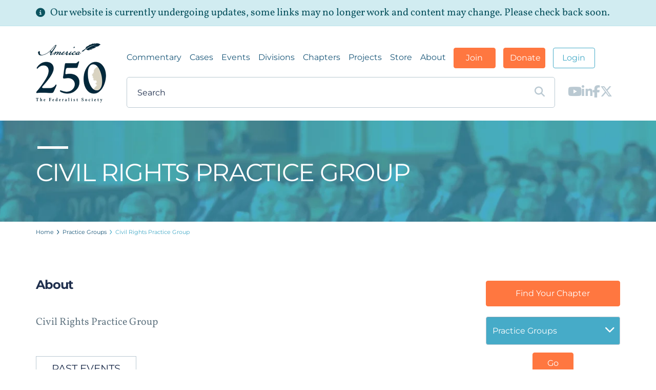

--- FILE ---
content_type: text/html; charset=UTF-8
request_url: https://fedsoc.org/practice-groups/civil-rights-practice-group
body_size: 22342
content:
<!DOCTYPE html>
<html>
<head>
    <meta charset="UTF-8">
    <meta name="robots" content="index, follow, max-image-preview:large, max-snippet:-1, max-video-preview:-1" />
    <title>In Ames v. Ohio Youth Services, the Supreme Court Follows the Text and Rejects Discrimination</title>
    <meta property="og:locale" content="en_US" />
    <meta property="og:type" content="article" />
    <meta property="og:title" content="In Ames v. Ohio Youth Services, the Supreme Court Follows the Text and Rejects Discrimination" />
    <meta property="og:url" content="https://fedsoc.org/commentary/fedsoc-blog/in-ames-v-ohio-youth-services-the-supreme-court-follows-the-text-and-rejects-discrimination" />
    <meta property="og:site_name" content="The Federalist Society" />
    <meta property="article:publisher" content="https://www.facebook.com/Federalist.Society/" />
    <meta property="article:published_time" content="2025-06-16T09:37:28-04:00" />
    <meta property="article:modified_time" content="2026-01-08T15:16:39-05:00" />
    <meta property="og:image" content="https://fedsoc.org/cdn-cgi/image/fit=scale-down,width=560,format=jpeg/https://fedsoc-cms-public.s3.amazonaws.com/supreme court fountain dusk.jpeg" />
    <meta property="author" content="William E. Trachman, Grady Block" />
    <meta name="twitter:card" content="summary_large_image" />
    <meta name="twitter:creator" content="@FedSoc" />
    <meta name="twitter:site" content="@FedSoc" />
    <meta name="twitter:label1" content="Written by" />
    <meta name="twitter:data1" content="William E. Trachman, Grady Block" />
    
    <link rel="preconnect" href="https://connect.facebook.net">
    <link rel="preconnect" href="https://cdn.plyr.io">
    <link rel="preconnect" href="https://code.jquery.com">
    <link rel="preconnect" href="https://platform.twitter.com">
    <link rel="preconnect" href="https://cdn.jsdelivr.net">

    <!-- CSRF Token -->
    <meta name="csrf-token" content="P3XPL0S0om1XvKbi1gusc2IdKfUE0v9C8gZBYlRe">
    
        <script type="c16266adac7ea3d008bf329c-text/javascript">(function(w,d,s,l,i){w[l]=w[l]||[];w[l].push({'gtm.start':
    new Date().getTime(),event:'gtm.js'});var f=d.getElementsByTagName(s)[0],
    j=d.createElement(s),dl=l!='dataLayer'?'&l='+l:'';j.async=true;j.src=
    'https://www.googletagmanager.com/gtm.js?id='+i+dl;f.parentNode.insertBefore(j,f);
    })(window,document,'script','dataLayer','GTM-K5M7PMX');</script>
    
    <!-- Google tag (gtag.js) --> <script async src="https://www.googletagmanager.com/gtag/js?id=G-RMMJC42ETJ" type="c16266adac7ea3d008bf329c-text/javascript"></script> <script type="c16266adac7ea3d008bf329c-text/javascript"> window.dataLayer = window.dataLayer || []; function gtag(){dataLayer.push(arguments);} gtag('js', new Date()); gtag('config', 'G-RMMJC42ETJ'); </script>

    <meta name="norton-safeweb-site-verification"
        content="xvq4roj4gbr8kmkzx4x6mjpxrgo4clre4skbzmccsdfy4usn-cfifes718acijmnoyye-5z3-f1zloj-oj073bfu3ryaggf4zdtuibbs9psmj492olbuhfskhizm0oh8" />
    <script src="/cdn-cgi/scripts/7d0fa10a/cloudflare-static/rocket-loader.min.js" data-cf-settings="c16266adac7ea3d008bf329c-|49"></script><style type="text/css">@font-face {font-family:Montserrat;font-style:normal;font-weight:400;src:url(/cf-fonts/s/montserrat/5.0.16/cyrillic/400/normal.woff2);unicode-range:U+0301,U+0400-045F,U+0490-0491,U+04B0-04B1,U+2116;font-display:swap;}@font-face {font-family:Montserrat;font-style:normal;font-weight:400;src:url(/cf-fonts/s/montserrat/5.0.16/latin/400/normal.woff2);unicode-range:U+0000-00FF,U+0131,U+0152-0153,U+02BB-02BC,U+02C6,U+02DA,U+02DC,U+0304,U+0308,U+0329,U+2000-206F,U+2074,U+20AC,U+2122,U+2191,U+2193,U+2212,U+2215,U+FEFF,U+FFFD;font-display:swap;}@font-face {font-family:Montserrat;font-style:normal;font-weight:400;src:url(/cf-fonts/s/montserrat/5.0.16/latin-ext/400/normal.woff2);unicode-range:U+0100-02AF,U+0304,U+0308,U+0329,U+1E00-1E9F,U+1EF2-1EFF,U+2020,U+20A0-20AB,U+20AD-20CF,U+2113,U+2C60-2C7F,U+A720-A7FF;font-display:swap;}@font-face {font-family:Montserrat;font-style:normal;font-weight:400;src:url(/cf-fonts/s/montserrat/5.0.16/vietnamese/400/normal.woff2);unicode-range:U+0102-0103,U+0110-0111,U+0128-0129,U+0168-0169,U+01A0-01A1,U+01AF-01B0,U+0300-0301,U+0303-0304,U+0308-0309,U+0323,U+0329,U+1EA0-1EF9,U+20AB;font-display:swap;}@font-face {font-family:Montserrat;font-style:normal;font-weight:400;src:url(/cf-fonts/s/montserrat/5.0.16/cyrillic-ext/400/normal.woff2);unicode-range:U+0460-052F,U+1C80-1C88,U+20B4,U+2DE0-2DFF,U+A640-A69F,U+FE2E-FE2F;font-display:swap;}@font-face {font-family:Montserrat;font-style:normal;font-weight:500;src:url(/cf-fonts/s/montserrat/5.0.16/vietnamese/500/normal.woff2);unicode-range:U+0102-0103,U+0110-0111,U+0128-0129,U+0168-0169,U+01A0-01A1,U+01AF-01B0,U+0300-0301,U+0303-0304,U+0308-0309,U+0323,U+0329,U+1EA0-1EF9,U+20AB;font-display:swap;}@font-face {font-family:Montserrat;font-style:normal;font-weight:500;src:url(/cf-fonts/s/montserrat/5.0.16/cyrillic-ext/500/normal.woff2);unicode-range:U+0460-052F,U+1C80-1C88,U+20B4,U+2DE0-2DFF,U+A640-A69F,U+FE2E-FE2F;font-display:swap;}@font-face {font-family:Montserrat;font-style:normal;font-weight:500;src:url(/cf-fonts/s/montserrat/5.0.16/latin-ext/500/normal.woff2);unicode-range:U+0100-02AF,U+0304,U+0308,U+0329,U+1E00-1E9F,U+1EF2-1EFF,U+2020,U+20A0-20AB,U+20AD-20CF,U+2113,U+2C60-2C7F,U+A720-A7FF;font-display:swap;}@font-face {font-family:Montserrat;font-style:normal;font-weight:500;src:url(/cf-fonts/s/montserrat/5.0.16/cyrillic/500/normal.woff2);unicode-range:U+0301,U+0400-045F,U+0490-0491,U+04B0-04B1,U+2116;font-display:swap;}@font-face {font-family:Montserrat;font-style:normal;font-weight:500;src:url(/cf-fonts/s/montserrat/5.0.16/latin/500/normal.woff2);unicode-range:U+0000-00FF,U+0131,U+0152-0153,U+02BB-02BC,U+02C6,U+02DA,U+02DC,U+0304,U+0308,U+0329,U+2000-206F,U+2074,U+20AC,U+2122,U+2191,U+2193,U+2212,U+2215,U+FEFF,U+FFFD;font-display:swap;}@font-face {font-family:Montserrat;font-style:normal;font-weight:700;src:url(/cf-fonts/s/montserrat/5.0.16/latin/700/normal.woff2);unicode-range:U+0000-00FF,U+0131,U+0152-0153,U+02BB-02BC,U+02C6,U+02DA,U+02DC,U+0304,U+0308,U+0329,U+2000-206F,U+2074,U+20AC,U+2122,U+2191,U+2193,U+2212,U+2215,U+FEFF,U+FFFD;font-display:swap;}@font-face {font-family:Montserrat;font-style:normal;font-weight:700;src:url(/cf-fonts/s/montserrat/5.0.16/cyrillic-ext/700/normal.woff2);unicode-range:U+0460-052F,U+1C80-1C88,U+20B4,U+2DE0-2DFF,U+A640-A69F,U+FE2E-FE2F;font-display:swap;}@font-face {font-family:Montserrat;font-style:normal;font-weight:700;src:url(/cf-fonts/s/montserrat/5.0.16/latin-ext/700/normal.woff2);unicode-range:U+0100-02AF,U+0304,U+0308,U+0329,U+1E00-1E9F,U+1EF2-1EFF,U+2020,U+20A0-20AB,U+20AD-20CF,U+2113,U+2C60-2C7F,U+A720-A7FF;font-display:swap;}@font-face {font-family:Montserrat;font-style:normal;font-weight:700;src:url(/cf-fonts/s/montserrat/5.0.16/vietnamese/700/normal.woff2);unicode-range:U+0102-0103,U+0110-0111,U+0128-0129,U+0168-0169,U+01A0-01A1,U+01AF-01B0,U+0300-0301,U+0303-0304,U+0308-0309,U+0323,U+0329,U+1EA0-1EF9,U+20AB;font-display:swap;}@font-face {font-family:Montserrat;font-style:normal;font-weight:700;src:url(/cf-fonts/s/montserrat/5.0.16/cyrillic/700/normal.woff2);unicode-range:U+0301,U+0400-045F,U+0490-0491,U+04B0-04B1,U+2116;font-display:swap;}@font-face {font-family:Vollkorn;font-style:normal;font-weight:400;src:url(/cf-fonts/s/vollkorn/5.0.18/cyrillic/400/normal.woff2);unicode-range:U+0301,U+0400-045F,U+0490-0491,U+04B0-04B1,U+2116;font-display:swap;}@font-face {font-family:Vollkorn;font-style:normal;font-weight:400;src:url(/cf-fonts/s/vollkorn/5.0.18/latin/400/normal.woff2);unicode-range:U+0000-00FF,U+0131,U+0152-0153,U+02BB-02BC,U+02C6,U+02DA,U+02DC,U+0304,U+0308,U+0329,U+2000-206F,U+2074,U+20AC,U+2122,U+2191,U+2193,U+2212,U+2215,U+FEFF,U+FFFD;font-display:swap;}@font-face {font-family:Vollkorn;font-style:normal;font-weight:400;src:url(/cf-fonts/s/vollkorn/5.0.18/latin-ext/400/normal.woff2);unicode-range:U+0100-02AF,U+0304,U+0308,U+0329,U+1E00-1E9F,U+1EF2-1EFF,U+2020,U+20A0-20AB,U+20AD-20CF,U+2113,U+2C60-2C7F,U+A720-A7FF;font-display:swap;}@font-face {font-family:Vollkorn;font-style:normal;font-weight:400;src:url(/cf-fonts/s/vollkorn/5.0.18/cyrillic-ext/400/normal.woff2);unicode-range:U+0460-052F,U+1C80-1C88,U+20B4,U+2DE0-2DFF,U+A640-A69F,U+FE2E-FE2F;font-display:swap;}@font-face {font-family:Vollkorn;font-style:normal;font-weight:400;src:url(/cf-fonts/s/vollkorn/5.0.18/greek/400/normal.woff2);unicode-range:U+0370-03FF;font-display:swap;}@font-face {font-family:Vollkorn;font-style:normal;font-weight:400;src:url(/cf-fonts/s/vollkorn/5.0.18/vietnamese/400/normal.woff2);unicode-range:U+0102-0103,U+0110-0111,U+0128-0129,U+0168-0169,U+01A0-01A1,U+01AF-01B0,U+0300-0301,U+0303-0304,U+0308-0309,U+0323,U+0329,U+1EA0-1EF9,U+20AB;font-display:swap;}@font-face {font-family:Vollkorn;font-style:italic;font-weight:400;src:url(/cf-fonts/s/vollkorn/5.0.18/vietnamese/400/italic.woff2);unicode-range:U+0102-0103,U+0110-0111,U+0128-0129,U+0168-0169,U+01A0-01A1,U+01AF-01B0,U+0300-0301,U+0303-0304,U+0308-0309,U+0323,U+0329,U+1EA0-1EF9,U+20AB;font-display:swap;}@font-face {font-family:Vollkorn;font-style:italic;font-weight:400;src:url(/cf-fonts/s/vollkorn/5.0.18/cyrillic-ext/400/italic.woff2);unicode-range:U+0460-052F,U+1C80-1C88,U+20B4,U+2DE0-2DFF,U+A640-A69F,U+FE2E-FE2F;font-display:swap;}@font-face {font-family:Vollkorn;font-style:italic;font-weight:400;src:url(/cf-fonts/s/vollkorn/5.0.18/greek/400/italic.woff2);unicode-range:U+0370-03FF;font-display:swap;}@font-face {font-family:Vollkorn;font-style:italic;font-weight:400;src:url(/cf-fonts/s/vollkorn/5.0.18/cyrillic/400/italic.woff2);unicode-range:U+0301,U+0400-045F,U+0490-0491,U+04B0-04B1,U+2116;font-display:swap;}@font-face {font-family:Vollkorn;font-style:italic;font-weight:400;src:url(/cf-fonts/s/vollkorn/5.0.18/latin/400/italic.woff2);unicode-range:U+0000-00FF,U+0131,U+0152-0153,U+02BB-02BC,U+02C6,U+02DA,U+02DC,U+0304,U+0308,U+0329,U+2000-206F,U+2074,U+20AC,U+2122,U+2191,U+2193,U+2212,U+2215,U+FEFF,U+FFFD;font-display:swap;}@font-face {font-family:Vollkorn;font-style:italic;font-weight:400;src:url(/cf-fonts/s/vollkorn/5.0.18/latin-ext/400/italic.woff2);unicode-range:U+0100-02AF,U+0304,U+0308,U+0329,U+1E00-1E9F,U+1EF2-1EFF,U+2020,U+20A0-20AB,U+20AD-20CF,U+2113,U+2C60-2C7F,U+A720-A7FF;font-display:swap;}</style>
    <link rel="stylesheet" href="/css/utilities.css?id=c8b51e2ce5b0379549eb">
    <link rel="stylesheet" href="/css/fedsoc.css?id=97949554a6e31d674e2e">
    <script src="https://kit.fontawesome.com/e676b42db7.js" crossorigin="anonymous" type="c16266adac7ea3d008bf329c-text/javascript"></script>
    <link rel="shortcut icon" href="https://fedsoc.org/favicon.png">
    <meta name="viewport" content="width=device-width, initial-scale=1">
    <script src="https://code.jquery.com/jquery-1.12.4.min.js" integrity="sha256-ZosEbRLbNQzLpnKIkEdrPv7lOy9C27hHQ+Xp8a4MxAQ=" crossorigin="anonymous" type="c16266adac7ea3d008bf329c-text/javascript"></script>
    <script type="c16266adac7ea3d008bf329c-text/javascript">
        var resources = {
        'images': 'https://fedsoc.org/img'
    };

    </script>

    <script defer src="https://fedsoc.org/vendor/adminlte/bootstrap/js/bootstrap.js" type="c16266adac7ea3d008bf329c-text/javascript"></script>
    <script defer src="https://fedsoc.org/js/slick.min.js" type="c16266adac7ea3d008bf329c-text/javascript"></script>
    <script defer src="https://fedsoc.org/js/select2.min.js" type="c16266adac7ea3d008bf329c-text/javascript"></script>
    <script defer src="/js/scripts.js?id=2d517b6895b347d5e3d5" type="c16266adac7ea3d008bf329c-text/javascript"></script>

    <script type="c16266adac7ea3d008bf329c-text/javascript">
        window.glossaryTerms = [];
    </script>
    </head>

<body class="">

        <noscript>
        <iframe src="https://www.googletagmanager.com/ns.html?id=GTM-K5M7PMX" height="0" width="0" style="display:none;visibility:hidden"></iframe>
    </noscript>
    
    
    <div id="login-modal" class="login-modal ">
    <div class="modal-content">
        <i class="fa fa-close close"></i>
        <div class="row">
            <div class="col-md-12 center">
                <img src="https://fedsoc.org/img/mads-dkblue.png" alt="The Federalist Society" class="modal-mads">
                <h2>Optional Login</h2>
                <h4>Have an account?</h4>
            </div>
        </div>
        <div class="row row-eq-height modal-info">   
            <div class="modal-left col-sm-6 col-md-6">
                <h3>Sign in</h3>
                <form role="form" method="POST" action="https://fedsoc.org/modal-login">
                    <input type="hidden" name="_token" value="P3XPL0S0om1XvKbi1gusc2IdKfUE0v9C8gZBYlRe">
                    <div class="modal-flex">
                        <p>Email</p>
                        <input type="email" class="text-input" name="email">
                    </div>
                                            <div class="modal-flex">
                        <p>Password</p>
                        <input type="password" class="text-input" name="password"><br>
                                            </div>
                    <div class="form-bottom">
                        <a href="/password/reset">Forgot password?</a>
                        <input type="submit" href="#" class="btn btn-accent" value="Login">
                        <input type="hidden" name="remember" value="true">
                        <input type="hidden" name="route" id="route-field">
                    </div>
                </form>
            </div>
            <div class="modal-right col-sm-6 col-md-6">
                <h3>Proceed as Guest</h3>
                <a class="btn btn-accent" id="continue-as-guest" target="_blank">Continue</a>
            </div>
        </div>
    </div>
</div>

    <div class="page-wrapper">
        <div class="page-background" aria-hidden="true"></div>

        <div class="content-wrapper">
            
            <script type="c16266adac7ea3d008bf329c-text/javascript">
    window.storeLoginInfo = {
        fontevaUrl: "https://fedsoc.my.site.com/lightningcommunity/s/store"
    }
</script>




    <div id="alert-banner-global">
        <div class="container">
            <div class="alert-banner-content">
                <i class="fa fa-info-circle"></i>
                <span>Our website is currently undergoing updates, some links may no longer work and content may change. Please check back soon.</span>
            </div>
        </div>
    </div>

<header class="sitewide-header " role="banner">
    <div class="container flex-container">
        <div class="header-logo-container">
            <a href="/">
                <img src="https://fedsoc.org/img/FedSoc250.png" alt="The Federalist Society" width="100%" height="auto" class="header-logo ">
                
            </a>
        </div>
        <div class="header-content">
            <span class="mobile-title"></span>

            <div class="container-fluid header-container">
                <div class="header-top +float-left">
                    <div class="header-section header-nav-container">
                        <nav class="header-nav" role="navigation">
                            <ul role="menubar">
                                
                                                                                                                                                    <li role="menuitem" aria-haspopup="true" class="has-dropdown">
                                            <a class="nav-link" href="https://fedsoc.org/commentary">Commentary</a>
                                            <ul class="nav-dropdown" role="menu" aria-hidden="true">
                                                                                                    <li role="menuitem">
                                                                                                                    <a href="https://fedsoc.org/fedsoc-review"
                                                               class="menuitem-child-the-federalist-society-review">
                                                                The Federalist Society Review
                                                            </a>
                                                                                                            </li>
                                                                                                    <li role="menuitem">
                                                                                                                    <a href="https://fedsoc.org/commentary/videos"
                                                               class="menuitem-child-videos">
                                                                Videos
                                                            </a>
                                                                                                            </li>
                                                                                                    <li role="menuitem">
                                                                                                                    <a href="https://fedsoc.org/commentary/publications"
                                                               class="menuitem-child-publications">
                                                                Publications
                                                            </a>
                                                                                                            </li>
                                                                                                    <li role="menuitem">
                                                                                                                    <a href="https://fedsoc.org/commentary/podcasts"
                                                               class="menuitem-child-podcasts">
                                                                Podcasts
                                                            </a>
                                                                                                            </li>
                                                                                                    <li role="menuitem">
                                                                                                                    <a href="https://fedsoc.org/commentary/fedsoc-blog"
                                                               class="menuitem-child-blog">
                                                                Blog
                                                            </a>
                                                                                                            </li>
                                                                                                    <li role="menuitem">
                                                                                                                    <a href="https://fedsoc.org/briefcases"
                                                               class="menuitem-child-briefcases">
                                                                Briefcases
                                                            </a>
                                                                                                            </li>
                                                                                                    <li role="menuitem">
                                                                                                                    <a href="https://no86.fedsoc.org" target="_blank"
                                                               class="menuitem-child-no-86">
                                                                No. 86
                                                            </a>
                                                                                                            </li>
                                                                                            </ul>
                                        </li>
                                                                                                                                                <li role="menuitem"><a class="nav-link nav-link-cases"
                                                               href="https://fedsoc.org/case">Cases</a></li>
                                                                                                                                                                                        <li role="menuitem" aria-haspopup="true" class="has-dropdown">
                                            <a class="nav-link" href="https://fedsoc.org/events">Events</a>
                                            <ul class="nav-dropdown" role="menu" aria-hidden="true">
                                                                                                    <li role="menuitem">
                                                                                                                    <a href="https://fedsoc.org/events"
                                                               class="menuitem-child-all-upcoming-events">
                                                                All Upcoming Events
                                                            </a>
                                                                                                            </li>
                                                                                                    <li role="menuitem">
                                                                                                                    <a href="https://fedsoc.org/fedsoc-forums"
                                                               class="menuitem-child-fedsoc-forums">
                                                                FedSoc Forums
                                                            </a>
                                                                                                            </li>
                                                                                                    <li role="menuitem">
                                                                                                                    <a href="https://fedsoc.org/events?lat=&amp;lng=&amp;displayName=&amp;state=&amp;location_type=&amp;upcoming=1&amp;displayName=&amp;type=is_webinar"
                                                               class="menuitem-child-webinars">
                                                                Webinars
                                                            </a>
                                                                                                            </li>
                                                                                                    <li role="menuitem">
                                                                                                                    <a href="https://fedsoc.org/events?lat=&amp;lng=&amp;displayName=&amp;state=&amp;location_type=&amp;upcoming=1&amp;displayName=&amp;type=is_live_stream"
                                                               class="menuitem-child-live-streams">
                                                                Live Streams
                                                            </a>
                                                                                                            </li>
                                                                                                    <li role="menuitem">
                                                                                                                    <a href="https://fedsoc.org/past-events"
                                                               class="menuitem-child-past-events">
                                                                Past Events
                                                            </a>
                                                                                                            </li>
                                                                                                    <li role="menuitem">
                                                                                                                    <a href="https://photos.fedsoc.org/portfolio" target="_blank"
                                                               class="menuitem-child-event-photos">
                                                                Event Photos
                                                            </a>
                                                                                                            </li>
                                                                                            </ul>
                                        </li>
                                                                                                                                                                                        <li role="menuitem" aria-haspopup="true" class="has-dropdown">
                                            <a class="nav-link" href="https://fedsoc.org/divisions">Divisions</a>
                                            <ul class="nav-dropdown" role="menu" aria-hidden="true">
                                                                                                    <li role="menuitem">
                                                                                                                    <a href="https://fedsoc.org/divisions/lawyers"
                                                               class="menuitem-child-lawyers">
                                                                Lawyers
                                                            </a>
                                                                                                            </li>
                                                                                                    <li role="menuitem">
                                                                                                                    <a href="https://fedsoc.org/divisions/faculty"
                                                               class="menuitem-child-faculty">
                                                                Faculty
                                                            </a>
                                                                                                            </li>
                                                                                                    <li role="menuitem">
                                                                                                                    <a href="https://fedsoc.org/divisions/student"
                                                               class="menuitem-child-student">
                                                                Student
                                                            </a>
                                                                                                            </li>
                                                                                                    <li role="menuitem">
                                                                                                                    <a href="https://fedsoc.org/practice-groups"
                                                               class="menuitem-child-practice-groups">
                                                                Practice Groups
                                                            </a>
                                                                                                            </li>
                                                                                            </ul>
                                        </li>
                                                                                                                                                <li role="menuitem"><a class="nav-link nav-link-chapters"
                                                               href="https://fedsoc.org/chapters">Chapters</a></li>
                                                                                                                                                                                        <li role="menuitem" aria-haspopup="true" class="has-dropdown">
                                            <a class="nav-link" href="https://fedsoc.org/projects">Projects</a>
                                            <ul class="nav-dropdown" role="menu" aria-hidden="true">
                                                                                                    <li role="menuitem">
                                                                                                                    <a href="https://fedsoc.org/armed-services-network"
                                                               class="menuitem-child-armed-services-legal-network">
                                                                Armed Services Legal Network
                                                            </a>
                                                                                                            </li>
                                                                                                    <li role="menuitem">
                                                                                                                    <a href="https://fedsoc.org/projects/the-american-history-tradition-project"
                                                               class="menuitem-child-the-american-history-tradition-project">
                                                                The American History &amp; Tradition Project
                                                            </a>
                                                                                                            </li>
                                                                                                    <li role="menuitem">
                                                                                                                    <a href="https://fedsoc.org/projects/in-house-counsel-network"
                                                               class="menuitem-child-in-house-counsel-network">
                                                                In-House Counsel Network
                                                            </a>
                                                                                                            </li>
                                                                                                    <li role="menuitem">
                                                                                                                    <a href="https://fedsoc.org/projects/a-seat-at-the-sitting"
                                                               class="menuitem-child-a-seat-at-the-sitting">
                                                                A Seat at the Sitting
                                                            </a>
                                                                                                            </li>
                                                                                                    <li role="menuitem">
                                                                                                                    <a href="https://freedomofthought.fedsoc.org/" target="_blank"
                                                               class="menuitem-child-freedom-of-thought">
                                                                Freedom of Thought
                                                            </a>
                                                                                                            </li>
                                                                                                    <li role="menuitem">
                                                                                                                    <a href="https://articleiinitiative.org/" target="_blank"
                                                               class="menuitem-child-article-i-initiative">
                                                                Article I Initiative
                                                            </a>
                                                                                                            </li>
                                                                                                    <li role="menuitem">
                                                                                                                    <a href="https://regproject.org/" target="_blank"
                                                               class="menuitem-child-regulatory-transparency-project">
                                                                Regulatory Transparency Project
                                                            </a>
                                                                                                            </li>
                                                                                                    <li role="menuitem">
                                                                                                                    <a href="http://stateags.com/" target="_blank"
                                                               class="menuitem-child-state-attorneys-general">
                                                                State Attorneys General
                                                            </a>
                                                                                                            </li>
                                                                                                    <li role="menuitem">
                                                                                                                    <a href="http://www.statecourtsguide.com/" target="_blank"
                                                               class="menuitem-child-state-courts">
                                                                State Courts
                                                            </a>
                                                                                                            </li>
                                                                                            </ul>
                                        </li>
                                                                                                                                                                                        <li role="menuitem" aria-haspopup="true" class="has-dropdown">
                                            <a class="nav-link" href="https://fedsoc.my.site.com/lightningcommunity/s/store">Store</a>
                                            <ul class="nav-dropdown" role="menu" aria-hidden="true">
                                                                                                    <li role="menuitem">
                                                                                                                    <a href="https://fedsoc.my.site.com/lightningcommunity/s/store#/store/browse/cat/a0sWQ0000002gG5YAI/tiles" target="_blank"
                                                               class="menuitem-child-on-demand-cle">
                                                                On-Demand CLE
                                                            </a>
                                                                                                            </li>
                                                                                            </ul>
                                        </li>
                                                                                                                                                                                        <li role="menuitem" aria-haspopup="true" class="has-dropdown">
                                            <a class="nav-link" href="https://fedsoc.org/about-us">About</a>
                                            <ul class="nav-dropdown" role="menu" aria-hidden="true">
                                                                                                    <li role="menuitem">
                                                                                                                    <a href="https://fedsoc.org/membership"
                                                               class="menuitem-child-membership">
                                                                Membership
                                                            </a>
                                                                                                            </li>
                                                                                                    <li role="menuitem">
                                                                                                                    <a href="https://fedsoc.bamboohr.com/careers" target="_blank"
                                                               class="menuitem-child-jobs">
                                                                Jobs
                                                            </a>
                                                                                                            </li>
                                                                                                    <li role="menuitem">
                                                                                                                    <a href="https://fedsoc.org/staff"
                                                               class="menuitem-child-staff">
                                                                Staff
                                                            </a>
                                                                                                            </li>
                                                                                                    <li role="menuitem">
                                                                                                                    <a href="https://fedsoc.org/board-of-directors"
                                                               class="menuitem-child-board-of-directors">
                                                                Board of Directors
                                                            </a>
                                                                                                            </li>
                                                                                                    <li role="menuitem">
                                                                                                                    <a href="https://fedsoc.org/board-of-visitors"
                                                               class="menuitem-child-board-of-visitors">
                                                                Board of Visitors
                                                            </a>
                                                                                                            </li>
                                                                                                    <li role="menuitem">
                                                                                                                    <a href="https://fedsoc.org/opportunities"
                                                               class="menuitem-child-opportunities">
                                                                Opportunities
                                                            </a>
                                                                                                            </li>
                                                                                                    <li role="menuitem">
                                                                                                                    <a href="https://fedsoc.org/internships"
                                                               class="menuitem-child-internships">
                                                                Internships
                                                            </a>
                                                                                                            </li>
                                                                                                    <li role="menuitem">
                                                                                                                    <a href="https://fedsoc.org/about-us#FAQ"
                                                               class="menuitem-child-faq">
                                                                FAQ
                                                            </a>
                                                                                                            </li>
                                                                                                    <li role="menuitem">
                                                                                                                    <a href="https://fedsoc.org/about-us#Background"
                                                               class="menuitem-child-history">
                                                                History
                                                            </a>
                                                                                                            </li>
                                                                                                    <li role="menuitem">
                                                                                                                    <a href="https://fedsoc.org/press-inquiry"
                                                               class="menuitem-child-press-inquiries">
                                                                Press Inquiries
                                                            </a>
                                                                                                            </li>
                                                                                            </ul>
                                        </li>
                                                                    
                            </ul>
                        </nav>
                    </div>

                    <div class="header-section header-button-container">
                        <ul class="header-action-buttons">
                            <li class="dropdown-item-avatar">

                                                                    <a class="btn btn-primary-inverse" href="https://fedsoc.org/login">
                                        Login
                                    </a>
                                
                            </li>
                            <li><a class="btn btn-accent" href="https://fedsoc.org/donate">Donate</a></li>
                            <li><a class="btn btn-accent"
                                   href="https://fedsoc.org/join">Join</a>
                            </li>
                        </ul>
                    </div>
                </div>
            </div>

            <div class="container +flex">
                <div class="+flex-grow">
                    <form class="header-search search-input-container" method="GET" id="header-search" action="https://fedsoc.org/search">
                        <search></search>
                    </form>
                </div>
                
                <ul class="desktop-socials">
                                            <li><a href="https://www.youtube.com/user/TheFederalistSociety" target="_blank" class="menu-clickable" tabindex="-1"><i class="fa fa-youtube-play" aria-hidden="true"></i><span class="sr-only">YouTube</span></a></li>
                                                                <li><a href="https://www.linkedin.com/company/the-federalist-society" target="_blank" class="menu-clickable" tabindex="-1"><i class="fa fa-linkedin" aria-hidden="true"></i><span class="sr-only">LinkedIn</span></a></li>
                                                                <li><a href="https://www.facebook.com/Federalist.Society" target="_blank" class="menu-clickable" tabindex="-1"><i class="fa fa-facebook" aria-hidden="true"></i><span class="sr-only">Facebook</span></a></li>
                                                                <li><a href="https://twitter.com/FedSoc" target="_blank" class="menu-clickable" tabindex="-1"><i class="fa fa-brands fa-x-twitter" aria-hidden="true"></i><span class="sr-only">Twitter</span></a></li>
                                    </ul>
                <button class="mobile-toggle" aria-controls="mobile-menu">
                    <i class="fa fa-bars" aria-hidden="true"></i>
                    <span class="sr-only">Open Menu</span>
                </button>
            </div>
        </div>

    </div>

</header>

            

<style>
    .edit-front-link {
        position: fixed;
        bottom: 1rem;
        right: 1rem;
        padding: 6px 12px;
        font-size: 16px;
        line-height: 26px;
        z-index: 1000;
    }
</style>
<header class="page-header header-inverse header-background" style="background-image:url('https://fedsoc.org/img/page-header-division.png')">
	<div class="container">
		<h1 class="page-heading">Civil Rights Practice Group</h1>
			</div>
</header>
<nav class="breadcrumbs" aria-label="Breadcrumbs">
	<div class="container">
		<ul class="breadcrumb-links" role="menubar">
						<li class="breadcrumb" role="menuitem"><a href="https://fedsoc.org" class="breadcrumb-link">Home</a></li>
						<li class="breadcrumb" role="menuitem"><a href="https://fedsoc.org/practice-groups" class="breadcrumb-link">Practice Groups</a></li>
						<li class="breadcrumb" role="menuitem"><a href="https://fedsoc.org/practice-groups/civil-rights-practice-group" class="breadcrumb-link">Civil Rights Practice Group</a></li>
					</ul><!--breadcrumb links-->
	</div>
</nav><!--/breadcrumb-->
<div class="container layout-container">

    <div class="row row-eq-height">

        <!-- Sidebar -->
        <aside class="col-md-3 col-md-push-9 sidebar sidebar-slide">
            <form action="https://fedsoc.org/practice-groups" method="GET">
                <a class="btn btn-accent btn-large" href="https://fedsoc.org/chapters">Find Your Chapter</a>

                <div class="custom-select">
    <select class="form-control styled-select" name="practice_group">
        <option disabled selected>Practice Groups</option>
				<option value="administrative-law-regulation-practice-group">Administrative Law &amp; Regulation Practice Group</option>
				<option value="antitrust-consumer-protection-practice-group">Antitrust &amp; Consumer Protection Practice Group</option>
				<option value="civil-rights-practice-group">Civil Rights Practice Group</option>
				<option value="communications-and-technology-practice-group">Communications &amp; Technology Practice Group</option>
				<option value="corporations-securities-practice-group">Corporations &amp; Securities Practice Group</option>
				<option value="criminal-law-procedure-practice-group">Criminal Law &amp; Procedure Practice Group</option>
				<option value="education-practice-group">Education Practice Group</option>
				<option value="election-law-practice-group">Election Law Practice Group</option>
				<option value="energy-environment-practice-group">Energy &amp; Environment Practice Group</option>
				<option value="federalism-separation-of-powers-practice-group">Federalism &amp; Separation of Powers Practice Group</option>
				<option value="financial-services-practice-group">Financial Services Practice Group</option>
				<option value="free-speech-practice-group">Free Speech Practice Group</option>
				<option value="health-practice-group">Health Practice Group</option>
				<option value="immigration-practice-group">Immigration Practice Group</option>
				<option value="intellectual-property-practice-group">Intellectual Property Practice Group</option>
				<option value="international-national-security-law-practice-group">International &amp; National Security Law Practice Group</option>
				<option value="labor-employment-law-practice-group">Labor &amp; Employment Law Practice Group</option>
				<option value="litigation-practice-group">Litigation Practice Group</option>
				<option value="professional-responsibility-legal-education-practice-group">Professional Responsibility &amp; Legal Education Practice Group</option>
				<option value="property-rights-practice-group">Property Rights Practice Group</option>
				<option value="religious-liberties-practice-group">Religious Liberties Practice Group</option>
				<option value="second-amendment-practice-group">Second Amendment Practice Group</option>
				<option value="taxation-practice-group">Taxation Practice Group</option>
		    </select>
    <span class="arrow"><i class="fa fa-chevron-down" aria-hidden="true"></i></span>
</div>
                <div class="align-center">
                    <button type="submit" class="btn btn-accent btn-medium">Go</button>
                </div>
            </form>
            <ul class="sidebar-links">
                                    <li><a href="/about-us">About the Federalist Society</a></li>
                                                <li><a href="/about-us#FAQ">FAQs</a></li>
                                                <li><a href="/about-us#Background">Our Background</a></li>
                                                <li><a href="https://fedsoc.org/events">Upcoming Events</a></li>
                                                <li><a href="https://fedsoc.org/rss">RSS Feeds</a></li>
                        </ul>


                        <a href="/join" class="btn btn-accent btn-large">Join Now!</a>
                                <a href="https://fedsoc.org/chapters" class="btn btn-accent btn-large">Find Your Chapter</a>
            

        </aside>

        <!-- Content -->
        <main class="col-xs-12 col-sm-12 col-md-9 col-md-pull-3 main-content section-start">
            <div style="display: flex; margin-bottom: 20px;">
                <h2 class="section-heading" style="width: 50%;">About</h2>
                <div class="sidebar-button" style="width: 50%;">
                    <a href="#" class="btn btn-filter">More <i class="fa fa-caret-right"></i></a>
                </div>
            </div>
            <p><p><p>Civil Rights Practice Group</p></p></p>

            <!-- Featured Posts -->
            
            <!-- Events -->
                        <div class="tab-header tab-controls">
    <ul>
                                                                                                                                            <li>
                    <button data-panel="past-events">Past Events</button>
                </li>
                                                                                                                                                                                                                                                                                                                                                                                                                                                                    </ul>
</div>

    
    
    
    
    
    
    
    
    
    
    
    
    
        
    
    
            <div class="tab-panel" id="past-events">
                            <article
    class="+flex +flex-wrap +mb-8 event-instance  +-mx-4   includes-actions  ">

    
    <div class="+w-full md:+w-64 +px-4">
        <div class="event-thumbnail">

            
            <a href="https://fedsoc.org/events/courthouse-steps-oral-argument-little-v-hecox-and-west-virginia-v-b-p-j">
                <img src="https://fedsoc.org/cdn-cgi/image/fit=scale-down,width=560,format=jpeg/https://fedsoc-cms-public.s3.amazonaws.com/Little%20v%20Hecox%20CHSOA.jpg" alt="Courthouse Steps Oral Argument: Little v. Hecox and West Virginia v. B.P.J." class="thumbnail-image">
            </a>

            
                        <div class="+w-full +bg-primary +text-center +px-2 +py-3">

                
                                <ul class="+list-reset +text-white">
                                        <li class="+inline-block">
                        <i class="fa fa-youtube-play"></i>
                    </li>
                                                            <li class="+inline-block">
                        <i class="fa fa-headphones"></i>
                    </li>
                                                                            </ul>
                
                            </div>
            
        </div>
    </div>

    
    
    <div
        class="+w-full md:+w-24 +px-4 +text-center  +border-solid +border-neutral +border-0 +border-l +border-r  event-date">
        <time class="+text-center">
            <div class="+mb-6">
                <a href="https://fedsoc.org/events/courthouse-steps-oral-argument-little-v-hecox-and-west-virginia-v-b-p-j">
                    <span
                        class=" +text-primary hover:+text-orange  +block +font-serif +text-3xl +italic +antialiased +-mb-2 +animate">Jan</span>
                    <span class="+block +font-heading +text-4xl +text-black">14</span>
                    <span class="+block +font-heading +text-sm +text-black" style="letter-spacing: 2px;">2026</span>
                </a>
            </div>
                        <div>
                <span class="+block +font-heading +text-black +text-sm">Wednesday</span>
                <span class="+block +font-heading +text-black +text-sm">2:00 p.m.</span>
                                <span class="+block +font-heading +text-black +text-sm">EST</span>
                                <span class="cle-badge-hours" style="height: 50px">&nbsp;</span>
    <span class="cle-badge-text">&nbsp;</span>
            </div>
                    </time>
    </div>

    
    <div class="+flex-1 +px-2 +py-4  +border-solid +border-0 +border-t +border-neutral  event-data">
        <h3 class="+mb-2">
            <a href="https://fedsoc.org/events/courthouse-steps-oral-argument-little-v-hecox-and-west-virginia-v-b-p-j"
                class="+font-serif +text-2xl +text-primary +antialiased +font-normal +italic  +text-primary hover:+text-orange "
                style="line-height: 26px;">Courthouse Steps Oral Argument: Little v. Hecox and West Virginia v. B.P.J.</a>
        </h3>

        
        
                <div class="+flex +flex-wrap +mb-2 speakers  metadata ">
    <div class="ie-event-width +mb-4 md:+mb-0 +w-full md:+w-1/5">
        <span>Speakers:</span>
    </div>
    <div class="padding-left +w-full md:+w-4/5 +mb-2  speaker-container "
        id="speakerContainer36657">
                    <span class="author-link-wrapper">
    <a href="javascript:void(0)"
       class="author-popup-trigger hover:+text-orange"
       data-toggle="modal"
       data-target="#authorModalspeaker-192213-697becab0689c">
        Sarah Parshall Perry &bull; 
    </a>
</span>


                    <span class="author-link-wrapper">
    <a href="javascript:void(0)"
       class="author-popup-trigger hover:+text-orange"
       data-toggle="modal"
       data-target="#authorModalspeaker-65120-697becab0711b">
        William E. Trachman
    </a>
</span>


            </div>
</div>
        <div class="+flex +flex-wrap +mb-2 topics  metadata ">
    <div class="ie-event-width +mb-4 md:+mb-0 +w-full md:+w-1/5">
        <span class="">Topics:</span>
    </div>
    <div class="padding-left +w-full md:+w-4/5 +mb-2  topic-container "
        id="topicContainer36657">
                <a class="hover:+text-orange" href="https://fedsoc.org/events?topic=civil-rights">
            Civil Rights
        </a>
                &bull;
                        <a class="hover:+text-orange" href="https://fedsoc.org/events?topic=constitution">
            Constitution
        </a>
                &bull;
                        <a class="hover:+text-orange" href="https://fedsoc.org/events?topic=education-policy">
            Education Policy
        </a>
                &bull;
                        <a class="hover:+text-orange" href="https://fedsoc.org/events?topic=fourteenth-amendment">
            Fourteenth Amendment
        </a>
                &bull;
                        <a class="hover:+text-orange" href="https://fedsoc.org/events?topic=litigation">
            Litigation
        </a>
                &bull;
                        <a class="hover:+text-orange" href="https://fedsoc.org/events?topic=supreme-court">
            Supreme Court
        </a>
                    </div>
</div>

<div class="+flex +flex-wrap +justify-end +mb-4">
    <div class="+w-full md:+w-4/5">
        <button
            class="preview-view-more +rounded +bg-white +text-primary hover:+bg-primary-lighter +font-heading +py-1 +px-2 +text-sm +appearance-none +inline-block"
            data-reveal="#topicContainer36657">more</button>
    </div>
</div>

        <div class="+flex +flex-wrap +mb-2 sponsors  metadata ">
    <div class="ie-event-width +mb-4 md:+mb-0 +w-full md:+w-1/5 +mr-0.25rem">
        <span class="+m-0 sponsor-label">Sponsors:</span>
    </div>
    <div class="padding-left +w-full md:+w-3/4 +mb-2  sponsor-container "
        id="sponsorContainer36657">
                <a class="hover:+text-orange md:+w-4/5" href="
                https://fedsoc.org/practice-groups/civil-rights-practice-group
                ">
            Civil Rights Practice Group
        </a>
                &bull;
                        <a class="hover:+text-orange md:+w-4/5" href="
                https://fedsoc.org/practice-groups/education-practice-group
                ">
            Education Practice Group
        </a>
                    </div>
</div>

        <ul class="event-indicators +list-reset  metadata +text-sm  +mt-8">
                                    <li class="+inline-block +mr-4">
                <span><i class="fal fa-phone-laptop +mr-1"></i> Webinar</span>
            </li>
                    </ul>
        
        
    </div>

</article>
                            <article
    class="+flex +flex-wrap +mb-8 event-instance  +-mx-4   includes-actions  ">

    
    <div class="+w-full md:+w-64 +px-4">
        <div class="event-thumbnail">

            
            <a href="https://fedsoc.org/events/a-seat-at-the-sitting-january-2026">
                <img src="https://fedsoc.org/cdn-cgi/image/fit=scale-down,width=560,format=jpeg/https://fedsoc-cms-public.s3.amazonaws.com/Seat%20at%20the%20Sitting%20-%202.png" alt="A Seat at the Sitting - January 2026" class="thumbnail-image">
            </a>

            
                        <div class="+w-full +bg-primary +text-center +px-2 +py-3">

                
                                <ul class="+list-reset +text-white">
                                        <li class="+inline-block">
                        <i class="fa fa-youtube-play"></i>
                    </li>
                                                            <li class="+inline-block">
                        <i class="fa fa-headphones"></i>
                    </li>
                                                                            </ul>
                
                            </div>
            
        </div>
    </div>

    
    
    <div
        class="+w-full md:+w-24 +px-4 +text-center  +border-solid +border-neutral +border-0 +border-l +border-r  event-date">
        <time class="+text-center">
            <div class="+mb-6">
                <a href="https://fedsoc.org/events/a-seat-at-the-sitting-january-2026">
                    <span
                        class=" +text-primary hover:+text-orange  +block +font-serif +text-3xl +italic +antialiased +-mb-2 +animate">Jan</span>
                    <span class="+block +font-heading +text-4xl +text-black">8</span>
                    <span class="+block +font-heading +text-sm +text-black" style="letter-spacing: 2px;">2026</span>
                </a>
            </div>
                        <div>
                <span class="+block +font-heading +text-black +text-sm">Thursday</span>
                <span class="+block +font-heading +text-black +text-sm">2:00 p.m.</span>
                                <span class="+block +font-heading +text-black +text-sm">EST</span>
                                <span class="cle-badge-hours" style="height: 50px">&nbsp;</span>
    <span class="cle-badge-text">&nbsp;</span>
            </div>
                    </time>
    </div>

    
    <div class="+flex-1 +px-2 +py-4  +border-solid +border-0 +border-t +border-neutral  event-data">
        <h3 class="+mb-2">
            <a href="https://fedsoc.org/events/a-seat-at-the-sitting-january-2026"
                class="+font-serif +text-2xl +text-primary +antialiased +font-normal +italic  +text-primary hover:+text-orange "
                style="line-height: 26px;">A Seat at the Sitting - January 2026</a>
        </h3>

                <h4 class="subhead-small">The January Docket in 90 Minutes or Less</h4>
        
        
                <div class="+flex +flex-wrap +mb-2 speakers  metadata ">
    <div class="ie-event-width +mb-4 md:+mb-0 +w-full md:+w-1/5">
        <span>Speakers:</span>
    </div>
    <div class="padding-left +w-full md:+w-4/5 +mb-2  speaker-container "
        id="speakerContainer36649">
                    <span class="author-link-wrapper">
    <a href="javascript:void(0)"
       class="author-popup-trigger hover:+text-orange"
       data-toggle="modal"
       data-target="#authorModalspeaker-79401-697becab0a0f1">
        Tiffany H. Bates &bull; 
    </a>
</span>


                    <span class="author-link-wrapper">
    <a href="javascript:void(0)"
       class="author-popup-trigger hover:+text-orange"
       data-toggle="modal"
       data-target="#authorModalspeaker-126939-697becab0a5fc">
        Bradley A. Benbrook &bull; 
    </a>
</span>


                    <span class="author-link-wrapper">
    <a href="javascript:void(0)"
       class="author-popup-trigger hover:+text-orange"
       data-toggle="modal"
       data-target="#authorModalspeaker-96973-697becab0aa19">
        Stephanie Lee Freudenberg &bull; 
    </a>
</span>


                    <span class="author-link-wrapper">
    <a href="javascript:void(0)"
       class="author-popup-trigger hover:+text-orange"
       data-toggle="modal"
       data-target="#authorModalspeaker-63517-697becab0ae62">
        Jacob H. Huebert &bull; 
    </a>
</span>


                    <span class="author-link-wrapper">
    <a href="javascript:void(0)"
       class="author-popup-trigger hover:+text-orange"
       data-toggle="modal"
       data-target="#authorModalspeaker-156647-697becab0b27d">
        Ryan Daniel Walters
    </a>
</span>


            </div>
</div>
<div class="+flex +flex-wrap +justify-end +mb-4">
    <div class="+w-full md:+w-4/5">
        <button
            class="preview-view-more +rounded +bg-white +text-primary hover:+bg-primary-lighter +font-heading +py-1 +px-2 +text-sm +appearance-none +inline-block"
            data-reveal="#speakerContainer36649">more</button>
    </div>
</div>
        <div class="+flex +flex-wrap +mb-2 topics  metadata ">
    <div class="ie-event-width +mb-4 md:+mb-0 +w-full md:+w-1/5">
        <span class="">Topics:</span>
    </div>
    <div class="padding-left +w-full md:+w-4/5 +mb-2  topic-container "
        id="topicContainer36649">
                <a class="hover:+text-orange" href="https://fedsoc.org/events?topic=administrative-law-regulation">
            Administrative Law &amp; Regulation
        </a>
                &bull;
                        <a class="hover:+text-orange" href="https://fedsoc.org/events?topic=education-policy">
            Education Policy
        </a>
                &bull;
                        <a class="hover:+text-orange" href="https://fedsoc.org/events?topic=fourteenth-amendment">
            Fourteenth Amendment
        </a>
                &bull;
                        <a class="hover:+text-orange" href="https://fedsoc.org/events?topic=second-amendment">
            Second Amendment
        </a>
                &bull;
                        <a class="hover:+text-orange" href="https://fedsoc.org/events?topic=state-governments">
            State Governments
        </a>
                &bull;
                        <a class="hover:+text-orange" href="https://fedsoc.org/events?topic=federalism-separation-of-powers">
            Federalism &amp; Separation of Powers
        </a>
                    </div>
</div>

<div class="+flex +flex-wrap +justify-end +mb-4">
    <div class="+w-full md:+w-4/5">
        <button
            class="preview-view-more +rounded +bg-white +text-primary hover:+bg-primary-lighter +font-heading +py-1 +px-2 +text-sm +appearance-none +inline-block"
            data-reveal="#topicContainer36649">more</button>
    </div>
</div>

        <div class="+flex +flex-wrap +mb-2 sponsors  metadata ">
    <div class="ie-event-width +mb-4 md:+mb-0 +w-full md:+w-1/5 +mr-0.25rem">
        <span class="+m-0 sponsor-label">Sponsors:</span>
    </div>
    <div class="padding-left +w-full md:+w-3/4 +mb-2  sponsor-container "
        id="sponsorContainer36649">
                <a class="hover:+text-orange md:+w-4/5" href="
                https://fedsoc.org/practice-groups/administrative-law-regulation-practice-group
                ">
            Administrative Law &amp; Regulation Practice Group
        </a>
                &bull;
                        <a class="hover:+text-orange md:+w-4/5" href="
                https://fedsoc.org/practice-groups/civil-rights-practice-group
                ">
            Civil Rights Practice Group
        </a>
                &bull;
                        <a class="hover:+text-orange md:+w-4/5" href="
                https://fedsoc.org/practice-groups/corporations-securities-practice-group
                ">
            Corporations &amp; Securities Practice Group
        </a>
                &bull;
                        <a class="hover:+text-orange md:+w-4/5" href="
                https://fedsoc.org/practice-groups/criminal-law-procedure-practice-group
                ">
            Criminal Law &amp; Procedure Practice Group
        </a>
                &bull;
                        <a class="hover:+text-orange md:+w-4/5" href="
                https://fedsoc.org/practice-groups/energy-environment-practice-group
                ">
            Energy &amp; Environment Practice Group
        </a>
                &bull;
                        <a class="hover:+text-orange md:+w-4/5" href="
                https://fedsoc.org/practice-groups/federalism-separation-of-powers-practice-group
                ">
            Federalism &amp; Separation of Powers Practice Group
        </a>
                &bull;
                        <a class="hover:+text-orange md:+w-4/5" href="
                https://fedsoc.org/practice-groups/financial-services-practice-group
                ">
            Financial Services Practice Group
        </a>
                &bull;
                        <a class="hover:+text-orange md:+w-4/5" href="
                https://fedsoc.org/practice-groups/free-speech-practice-group
                ">
            Free Speech Practice Group
        </a>
                &bull;
                        <a class="hover:+text-orange md:+w-4/5" href="
                https://fedsoc.org/practice-groups/intellectual-property-practice-group
                ">
            Intellectual Property Practice Group
        </a>
                &bull;
                        <a class="hover:+text-orange md:+w-4/5" href="
                https://fedsoc.org/practice-groups/international-national-security-law-practice-group
                ">
            International &amp; National Security Law Practice Group
        </a>
                &bull;
                        <a class="hover:+text-orange md:+w-4/5" href="
                https://fedsoc.org/practice-groups/labor-employment-law-practice-group
                ">
            Labor &amp; Employment Law Practice Group
        </a>
                &bull;
                        <a class="hover:+text-orange md:+w-4/5" href="
                https://fedsoc.org/practice-groups/litigation-practice-group
                ">
            Litigation Practice Group
        </a>
                &bull;
                        <a class="hover:+text-orange md:+w-4/5" href="
                https://fedsoc.org/practice-groups/professional-responsibility-legal-education-practice-group
                ">
            Professional Responsibility &amp; Legal Education Practice Group
        </a>
                &bull;
                        <a class="hover:+text-orange md:+w-4/5" href="
                https://fedsoc.org/practice-groups/religious-liberties-practice-group
                ">
            Religious Liberties Practice Group
        </a>
                &bull;
                        <a class="hover:+text-orange md:+w-4/5" href="
                https://fedsoc.org/practice-groups/communications-and-technology-practice-group
                ">
            Communications &amp; Technology Practice Group
        </a>
                &bull;
                        <a class="hover:+text-orange md:+w-4/5" href="
                https://fedsoc.org/practice-groups/second-amendment-practice-group
                ">
            Second Amendment Practice Group
        </a>
                &bull;
                        <a class="hover:+text-orange md:+w-4/5" href="
                https://fedsoc.org/practice-groups/education-practice-group
                ">
            Education Practice Group
        </a>
                &bull;
                        <a class="hover:+text-orange md:+w-4/5" href="
                https://fedsoc.org/practice-groups/health-practice-group
                ">
            Health Practice Group
        </a>
                &bull;
                        <a class="hover:+text-orange md:+w-4/5" href="
                https://fedsoc.org/practice-groups/immigration-practice-group
                ">
            Immigration Practice Group
        </a>
                &bull;
                        <a class="hover:+text-orange md:+w-4/5" href="
                https://fedsoc.org/practice-groups/antitrust-consumer-protection-practice-group
                ">
            Antitrust &amp; Consumer Protection Practice Group
        </a>
                &bull;
                        <a class="hover:+text-orange md:+w-4/5" href="
                https://fedsoc.org/practice-groups/election-law-practice-group
                ">
            Election Law Practice Group
        </a>
                &bull;
                        <a class="hover:+text-orange md:+w-4/5" href="
                https://fedsoc.org/practice-groups/property-rights-practice-group
                ">
            Property Rights Practice Group
        </a>
                &bull;
                        <a class="hover:+text-orange md:+w-4/5" href="
                /projects/a-seat-at-the-sitting
                ">
            A Seat at the Sitting
        </a>
                    </div>
</div>

<div class="+flex +flex-wrap +justify-end +mb-4">
    <div class="+w-full md:+w-4/5">
        <button
            class="preview-view-more +rounded +bg-white +text-primary hover:+bg-primary-lighter +font-heading +py-1 +px-2 +text-sm +appearance-none +inline-block"
            data-reveal="#sponsorContainer36649">more</button>
    </div>
</div>
        <ul class="event-indicators +list-reset  metadata +text-sm  +mt-8">
                            <li class="+inline-block +mr-4">
                <span><i class="fal fa-video +mr-1"></i> Live Stream</span>
            </li>
                            <li class="+inline-block +mr-4">
                <span><i class="fal fa-phone-laptop +mr-1"></i> Webinar</span>
            </li>
                    </ul>
        
        
    </div>

</article>
                            <article
    class="+flex +flex-wrap +mb-8 event-instance  +-mx-4   includes-actions  ">

    
    <div class="+w-full md:+w-64 +px-4">
        <div class="event-thumbnail">

            
            <a href="https://fedsoc.org/events/a-seat-at-the-sitting-december-2025">
                <img src="https://fedsoc.org/cdn-cgi/image/fit=scale-down,width=560,format=jpeg/https://fedsoc-cms-public.s3.amazonaws.com/Seat%20at%20the%20Sitting%20-%202.png" alt="A Seat at the Sitting - December 2025" class="thumbnail-image">
            </a>

            
                        <div class="+w-full +bg-primary +text-center +px-2 +py-3">

                
                                <ul class="+list-reset +text-white">
                                        <li class="+inline-block">
                        <i class="fa fa-youtube-play"></i>
                    </li>
                                                            <li class="+inline-block">
                        <i class="fa fa-headphones"></i>
                    </li>
                                                                            </ul>
                
                            </div>
            
        </div>
    </div>

    
    
    <div
        class="+w-full md:+w-24 +px-4 +text-center  +border-solid +border-neutral +border-0 +border-l +border-r  event-date">
        <time class="+text-center">
            <div class="+mb-6">
                <a href="https://fedsoc.org/events/a-seat-at-the-sitting-december-2025">
                    <span
                        class=" +text-primary hover:+text-orange  +block +font-serif +text-3xl +italic +antialiased +-mb-2 +animate">Nov</span>
                    <span class="+block +font-heading +text-4xl +text-black">24</span>
                    <span class="+block +font-heading +text-sm +text-black" style="letter-spacing: 2px;">2025</span>
                </a>
            </div>
                        <div>
                <span class="+block +font-heading +text-black +text-sm">Monday</span>
                <span class="+block +font-heading +text-black +text-sm">1:30 p.m.</span>
                                <span class="+block +font-heading +text-black +text-sm">EST</span>
                                <span class="cle-badge-hours" style="height: 50px">&nbsp;</span>
    <span class="cle-badge-text">&nbsp;</span>
            </div>
                    </time>
    </div>

    
    <div class="+flex-1 +px-2 +py-4  +border-solid +border-0 +border-t +border-neutral  event-data">
        <h3 class="+mb-2">
            <a href="https://fedsoc.org/events/a-seat-at-the-sitting-december-2025"
                class="+font-serif +text-2xl +text-primary +antialiased +font-normal +italic  +text-primary hover:+text-orange "
                style="line-height: 26px;">A Seat at the Sitting - December 2025</a>
        </h3>

                <h4 class="subhead-small">The December Docket in 90 Minutes or Less</h4>
        
        
                <div class="+flex +flex-wrap +mb-2 speakers  metadata ">
    <div class="ie-event-width +mb-4 md:+mb-0 +w-full md:+w-1/5">
        <span>Speakers:</span>
    </div>
    <div class="padding-left +w-full md:+w-4/5 +mb-2  speaker-container "
        id="speakerContainer36552">
                    <span class="author-link-wrapper">
    <a href="javascript:void(0)"
       class="author-popup-trigger hover:+text-orange"
       data-toggle="modal"
       data-target="#authorModalspeaker-97112-697becab0e66c">
        David W. Casazza &bull; 
    </a>
</span>


                    <span class="author-link-wrapper">
    <a href="javascript:void(0)"
       class="author-popup-trigger hover:+text-orange"
       data-toggle="modal"
       data-target="#authorModalspeaker-89597-697becab0eb97">
        Boyd Garriott &bull; 
    </a>
</span>


                    <span class="author-link-wrapper">
    <a href="javascript:void(0)"
       class="author-popup-trigger hover:+text-orange"
       data-toggle="modal"
       data-target="#authorModalspeaker-199145-697becab0efc3">
        Jill Jacobson &bull; 
    </a>
</span>


                    <span class="author-link-wrapper">
    <a href="javascript:void(0)"
       class="author-popup-trigger hover:+text-orange"
       data-toggle="modal"
       data-target="#authorModalspeaker-140282-697becab0f462">
        Caleb Kruckenberg &bull; 
    </a>
</span>


                    <span class="author-link-wrapper">
    <a href="javascript:void(0)"
       class="author-popup-trigger hover:+text-orange"
       data-toggle="modal"
       data-target="#authorModalspeaker-124347-697becab0f830">
        Michael T. Morley &bull; 
    </a>
</span>


                    <span class="author-link-wrapper">
    <a href="javascript:void(0)"
       class="author-popup-trigger hover:+text-orange"
       data-toggle="modal"
       data-target="#authorModalspeaker-83606-697becab0fc17">
        Joel S. Nolette &bull; 
    </a>
</span>


                    <span class="author-link-wrapper">
    <a href="javascript:void(0)"
       class="author-popup-trigger hover:+text-orange"
       data-toggle="modal"
       data-target="#authorModalspeaker-110920-697becab10003">
        Zvi Rosen
    </a>
</span>


            </div>
</div>
<div class="+flex +flex-wrap +justify-end +mb-4">
    <div class="+w-full md:+w-4/5">
        <button
            class="preview-view-more +rounded +bg-white +text-primary hover:+bg-primary-lighter +font-heading +py-1 +px-2 +text-sm +appearance-none +inline-block"
            data-reveal="#speakerContainer36552">more</button>
    </div>
</div>
        <div class="+flex +flex-wrap +mb-2 topics  metadata ">
    <div class="ie-event-width +mb-4 md:+mb-0 +w-full md:+w-1/5">
        <span class="">Topics:</span>
    </div>
    <div class="padding-left +w-full md:+w-4/5 +mb-2  topic-container "
        id="topicContainer36552">
                <a class="hover:+text-orange" href="https://fedsoc.org/events?topic=administrative-law-regulation">
            Administrative Law &amp; Regulation
        </a>
                &bull;
                        <a class="hover:+text-orange" href="https://fedsoc.org/events?topic=civil-rights">
            Civil Rights
        </a>
                &bull;
                        <a class="hover:+text-orange" href="https://fedsoc.org/events?topic=corporations-securities-antitrust">
            Corporations, Securities &amp; Antitrust
        </a>
                &bull;
                        <a class="hover:+text-orange" href="https://fedsoc.org/events?topic=criminal-law-procedure">
            Criminal Law &amp; Procedure
        </a>
                &bull;
                        <a class="hover:+text-orange" href="https://fedsoc.org/events?topic=financial-services">
            Financial Services
        </a>
                &bull;
                        <a class="hover:+text-orange" href="https://fedsoc.org/events?topic=intellectual-property">
            Intellectual Property
        </a>
                &bull;
                        <a class="hover:+text-orange" href="https://fedsoc.org/events?topic=free-speech-election-law">
            Free Speech &amp; Election Law
        </a>
                    </div>
</div>

<div class="+flex +flex-wrap +justify-end +mb-4">
    <div class="+w-full md:+w-4/5">
        <button
            class="preview-view-more +rounded +bg-white +text-primary hover:+bg-primary-lighter +font-heading +py-1 +px-2 +text-sm +appearance-none +inline-block"
            data-reveal="#topicContainer36552">more</button>
    </div>
</div>

        <div class="+flex +flex-wrap +mb-2 sponsors  metadata ">
    <div class="ie-event-width +mb-4 md:+mb-0 +w-full md:+w-1/5 +mr-0.25rem">
        <span class="+m-0 sponsor-label">Sponsors:</span>
    </div>
    <div class="padding-left +w-full md:+w-3/4 +mb-2  sponsor-container "
        id="sponsorContainer36552">
                <a class="hover:+text-orange md:+w-4/5" href="
                https://fedsoc.org/practice-groups/administrative-law-regulation-practice-group
                ">
            Administrative Law &amp; Regulation Practice Group
        </a>
                &bull;
                        <a class="hover:+text-orange md:+w-4/5" href="
                https://fedsoc.org/practice-groups/civil-rights-practice-group
                ">
            Civil Rights Practice Group
        </a>
                &bull;
                        <a class="hover:+text-orange md:+w-4/5" href="
                https://fedsoc.org/practice-groups/corporations-securities-practice-group
                ">
            Corporations &amp; Securities Practice Group
        </a>
                &bull;
                        <a class="hover:+text-orange md:+w-4/5" href="
                https://fedsoc.org/practice-groups/criminal-law-procedure-practice-group
                ">
            Criminal Law &amp; Procedure Practice Group
        </a>
                &bull;
                        <a class="hover:+text-orange md:+w-4/5" href="
                https://fedsoc.org/practice-groups/energy-environment-practice-group
                ">
            Energy &amp; Environment Practice Group
        </a>
                &bull;
                        <a class="hover:+text-orange md:+w-4/5" href="
                https://fedsoc.org/practice-groups/federalism-separation-of-powers-practice-group
                ">
            Federalism &amp; Separation of Powers Practice Group
        </a>
                &bull;
                        <a class="hover:+text-orange md:+w-4/5" href="
                https://fedsoc.org/practice-groups/financial-services-practice-group
                ">
            Financial Services Practice Group
        </a>
                &bull;
                        <a class="hover:+text-orange md:+w-4/5" href="
                https://fedsoc.org/practice-groups/free-speech-practice-group
                ">
            Free Speech Practice Group
        </a>
                &bull;
                        <a class="hover:+text-orange md:+w-4/5" href="
                https://fedsoc.org/practice-groups/intellectual-property-practice-group
                ">
            Intellectual Property Practice Group
        </a>
                &bull;
                        <a class="hover:+text-orange md:+w-4/5" href="
                https://fedsoc.org/practice-groups/international-national-security-law-practice-group
                ">
            International &amp; National Security Law Practice Group
        </a>
                &bull;
                        <a class="hover:+text-orange md:+w-4/5" href="
                https://fedsoc.org/practice-groups/labor-employment-law-practice-group
                ">
            Labor &amp; Employment Law Practice Group
        </a>
                &bull;
                        <a class="hover:+text-orange md:+w-4/5" href="
                https://fedsoc.org/practice-groups/litigation-practice-group
                ">
            Litigation Practice Group
        </a>
                &bull;
                        <a class="hover:+text-orange md:+w-4/5" href="
                https://fedsoc.org/practice-groups/professional-responsibility-legal-education-practice-group
                ">
            Professional Responsibility &amp; Legal Education Practice Group
        </a>
                &bull;
                        <a class="hover:+text-orange md:+w-4/5" href="
                https://fedsoc.org/practice-groups/religious-liberties-practice-group
                ">
            Religious Liberties Practice Group
        </a>
                &bull;
                        <a class="hover:+text-orange md:+w-4/5" href="
                https://fedsoc.org/practice-groups/communications-and-technology-practice-group
                ">
            Communications &amp; Technology Practice Group
        </a>
                &bull;
                        <a class="hover:+text-orange md:+w-4/5" href="
                https://fedsoc.org/practice-groups/second-amendment-practice-group
                ">
            Second Amendment Practice Group
        </a>
                &bull;
                        <a class="hover:+text-orange md:+w-4/5" href="
                https://fedsoc.org/practice-groups/education-practice-group
                ">
            Education Practice Group
        </a>
                &bull;
                        <a class="hover:+text-orange md:+w-4/5" href="
                https://fedsoc.org/practice-groups/health-practice-group
                ">
            Health Practice Group
        </a>
                &bull;
                        <a class="hover:+text-orange md:+w-4/5" href="
                https://fedsoc.org/practice-groups/immigration-practice-group
                ">
            Immigration Practice Group
        </a>
                &bull;
                        <a class="hover:+text-orange md:+w-4/5" href="
                https://fedsoc.org/practice-groups/antitrust-consumer-protection-practice-group
                ">
            Antitrust &amp; Consumer Protection Practice Group
        </a>
                &bull;
                        <a class="hover:+text-orange md:+w-4/5" href="
                https://fedsoc.org/practice-groups/election-law-practice-group
                ">
            Election Law Practice Group
        </a>
                &bull;
                        <a class="hover:+text-orange md:+w-4/5" href="
                https://fedsoc.org/practice-groups/property-rights-practice-group
                ">
            Property Rights Practice Group
        </a>
                &bull;
                        <a class="hover:+text-orange md:+w-4/5" href="
                /projects/a-seat-at-the-sitting
                ">
            A Seat at the Sitting
        </a>
                    </div>
</div>

<div class="+flex +flex-wrap +justify-end +mb-4">
    <div class="+w-full md:+w-4/5">
        <button
            class="preview-view-more +rounded +bg-white +text-primary hover:+bg-primary-lighter +font-heading +py-1 +px-2 +text-sm +appearance-none +inline-block"
            data-reveal="#sponsorContainer36552">more</button>
    </div>
</div>
        <ul class="event-indicators +list-reset  metadata +text-sm  +mt-8">
                            <li class="+inline-block +mr-4">
                <span><i class="fal fa-video +mr-1"></i> Live Stream</span>
            </li>
                            <li class="+inline-block +mr-4">
                <span><i class="fal fa-phone-laptop +mr-1"></i> Webinar</span>
            </li>
                    </ul>
        
        
    </div>

</article>
                                                            <div class="row text-center">
                        <a href="https://fedsoc.org/past-events?practice_group=civil-rights-practice-group"
                           class="btn btn-divisions-view-more btn-primary-clear btn-responsive">
                            View more
                        </a>
                    </div>
                                    </div>
    
    
    
    
    
    
    
    
    
    
        
    
    
    
    
    
    
    
    
    
    
    
    
        
    
    
    
    
    
    
    
    
    
    
    
    
        
    
    
    
    
    
    
    
    
    
    
    
    
        
    
    
    
    
    
    
    
    
    
    
    
    
                
            <!-- Commentary -->
                        <section class="page-section" id="division-commentary">
                <h2 class="section-heading">Commentary</h2>

                                <article class="post post-not-blog  ">
        <div class="inner-wrapper">
                            <time class="post-date" datetime="2025-06-30">
                    <span class="month">Jun</span>
                    <span class="day">30</span>
                    <span class="year">2025</span>
                    <span class="post-icon"><i class="fa fa-file-text-o" aria-hidden="true"></i><span class="sr-only">Blog Post</span></span>
                </time>
                                                <div class="post-thumbnail">
                            <figure class="thumbnail-figure">
                                
                                                                    
                                    <a href="https://fedsoc.org/commentary/fedsoc-blog/how-the-law-protects-whistleblowers">
                                        <img class="thumbnail-image" src="https://fedsoc.org/cdn-cgi/image/fit=scale-down,width=530,format=jpeg/https://fedsoc-cms-public.s3.amazonaws.com/gavel and scales.jpg"
                                             alt="How the Law Protects Whistleblowers">
                                    </a>
                                
                                                            </figure>
                                                    </div>

                        <div class="post-detail post-content post-section-content post-preview-body">

                            <h3 class="post-title">
                                <a href="https://fedsoc.org/commentary/fedsoc-blog/how-the-law-protects-whistleblowers">
                                    How the Law Protects Whistleblowers
                                </a>
                            </h3>
                            <p class="post-authors">
                                                                                                            <span class="author-link-wrapper">
    <a href="javascript:void(0)"
       class="author-popup-trigger"
       data-toggle="modal"
       data-target="#authorModalauthor-121794-697becab13267">
        Dan Morenoff, 
    </a>
</span>


                                                                                                                                                <span class="author-link-wrapper">
    <a href="javascript:void(0)"
       class="author-popup-trigger"
       data-toggle="modal"
       data-target="#authorModalauthor-79105-697becab136ef">
        Joe Bingham
    </a>
</span>


                                                                                                </p>

                            
                            <p>The American Civil Rights Project has produced a guide to whistleblower rights that you should...</p>
                        </div>
                </div>

               
                
                                    <footer class="post-footer">
                        <p class="post-topics">Topics:
                                                            <a href="https://fedsoc.org/commentary?topic=civil-rights">
                                    Civil Rights
                                </a>
                                                                                    </p>
                    </footer>
                
                                    <footer class="post-footer">
                        <p class="post-topics">Sponsors:
                                                            <a href="https://fedsoc.org/practice-groups/civil-rights-practice-group">
                                    Civil Rights Practice Group
                                </a>
                                                                                    </p>
                    </footer>
                    </article>
                                <article class="post post-not-blog  ">
        <div class="inner-wrapper">
                            <time class="post-date" datetime="2025-06-19">
                    <span class="month">Jun</span>
                    <span class="day">19</span>
                    <span class="year">2025</span>
                    <span class="post-icon"><i class="fa fa-file-text-o" aria-hidden="true"></i><span class="sr-only">Blog Post</span></span>
                </time>
                                                <div class="post-thumbnail">
                            <figure class="thumbnail-figure">
                                
                                                                    
                                    <a href="https://fedsoc.org/commentary/fedsoc-blog/supreme-court-upholds-tennessee-s-ban-on-gender-affirming-care-for-minors-in-united-states-v-skrmetti">
                                        <img class="thumbnail-image" src="https://fedsoc.org/cdn-cgi/image/fit=scale-down,width=530,format=jpeg/https://fedsoc-cms-public.s3.amazonaws.com/supreme court dusk angle.jpeg"
                                             alt="Supreme Court Upholds Tennessee’s Ban on “Gender Affirming Care” for Minors in United States v. Skrmetti ">
                                    </a>
                                
                                                            </figure>
                                                    </div>

                        <div class="post-detail post-content post-section-content post-preview-body">

                            <h3 class="post-title">
                                <a href="https://fedsoc.org/commentary/fedsoc-blog/supreme-court-upholds-tennessee-s-ban-on-gender-affirming-care-for-minors-in-united-states-v-skrmetti">
                                    Supreme Court Upholds Tennessee’s Ban on “Gender Affirming Care” for Minors in United States v. Skrmetti 
                                </a>
                            </h3>
                            <p class="post-authors">
                                                                                                            <span class="author-link-wrapper">
    <a href="javascript:void(0)"
       class="author-popup-trigger"
       data-toggle="modal"
       data-target="#authorModalauthor-192213-697becab15baa">
        Sarah Parshall Perry
    </a>
</span>


                                                                                                </p>

                            
                            <p>The Supreme Court on Wednesday upheld Tennessee&rsquo;s ban on &ldquo;gender affirming care&rdquo; for minors in...</p>
                        </div>
                </div>

               
                
                                    <footer class="post-footer">
                        <p class="post-topics">Topics:
                                                            <a href="https://fedsoc.org/commentary?topic=civil-rights">
                                    Civil Rights
                                </a>
                                                                &middot;
                                                                                            <a href="https://fedsoc.org/commentary?topic=constitution">
                                    Constitution
                                </a>
                                                                &middot;
                                                                                            <a href="https://fedsoc.org/commentary?topic=fourteenth-amendment">
                                    Fourteenth Amendment
                                </a>
                                                                &middot;
                                                                                            <a href="https://fedsoc.org/commentary?topic=state-governments">
                                    State Governments
                                </a>
                                                                &middot;
                                                                                            <a href="https://fedsoc.org/commentary?topic=supreme-court">
                                    Supreme Court
                                </a>
                                                                                    </p>
                    </footer>
                
                                    <footer class="post-footer">
                        <p class="post-topics">Sponsors:
                                                            <a href="https://fedsoc.org/practice-groups/civil-rights-practice-group">
                                    Civil Rights Practice Group
                                </a>
                                                                                    </p>
                    </footer>
                    </article>
                                <article class="post post-not-blog  ">
        <div class="inner-wrapper">
                            <time class="post-date" datetime="2025-06-19">
                    <span class="month">Jun</span>
                    <span class="day">19</span>
                    <span class="year">2025</span>
                    <span class="post-icon"><i class="fa fa-file-text-o" aria-hidden="true"></i><span class="sr-only">Blog Post</span></span>
                </time>
                                                <div class="post-thumbnail">
                            <figure class="thumbnail-figure">
                                
                                                                    
                                    <a href="https://fedsoc.org/commentary/fedsoc-blog/fairness-in-higher-education-accreditation-act-reintroduced-by-senator-jim-banks">
                                        <img class="thumbnail-image" src="https://fedsoc.org/cdn-cgi/image/fit=scale-down,width=530,format=jpeg/https://fedsoc-cms-public.s3.amazonaws.com/us capitol.jpeg"
                                             alt="“Fairness in Higher Education Accreditation Act” Reintroduced by Senator Jim Banks">
                                    </a>
                                
                                                            </figure>
                                                    </div>

                        <div class="post-detail post-content post-section-content post-preview-body">

                            <h3 class="post-title">
                                <a href="https://fedsoc.org/commentary/fedsoc-blog/fairness-in-higher-education-accreditation-act-reintroduced-by-senator-jim-banks">
                                    “Fairness in Higher Education Accreditation Act” Reintroduced by Senator Jim Banks
                                </a>
                            </h3>
                            <p class="post-authors">
                                                                                                            <span class="author-link-wrapper">
    <a href="javascript:void(0)"
       class="author-popup-trigger"
       data-toggle="modal"
       data-target="#authorModalauthor-97603-697becab17f89">
        Alexis Irene Fragosa
    </a>
</span>


                                                                                                </p>

                            
                            <p>Senator Jim Banks reintroduced legislation on May 1, 2025, designed to ban accreditors from forcing...</p>
                        </div>
                </div>

               
                
                                    <footer class="post-footer">
                        <p class="post-topics">Topics:
                                                            <a href="https://fedsoc.org/commentary?topic=article-i-initiative">
                                    Article I Initiative
                                </a>
                                                                &middot;
                                                                                            <a href="https://fedsoc.org/commentary?topic=civil-rights">
                                    Civil Rights
                                </a>
                                                                                    </p>
                    </footer>
                
                                    <footer class="post-footer">
                        <p class="post-topics">Sponsors:
                                                            <a href="https://fedsoc.org/practice-groups/civil-rights-practice-group">
                                    Civil Rights Practice Group
                                </a>
                                                                                    </p>
                    </footer>
                    </article>
                                <article class="post post-not-blog  ">
        <div class="inner-wrapper">
                            <time class="post-date" datetime="2025-06-17">
                    <span class="month">Jun</span>
                    <span class="day">17</span>
                    <span class="year">2025</span>
                    <span class="post-icon"><i class="fa fa-file-text-o" aria-hidden="true"></i><span class="sr-only">Blog Post</span></span>
                </time>
                                                <div class="post-thumbnail">
                            <figure class="thumbnail-figure">
                                
                                                                    
                                    <a href="https://fedsoc.org/commentary/fedsoc-blog/the-first-amendment-is-again-in-colorado-s-crosshairs">
                                        <img class="thumbnail-image" src="https://fedsoc.org/cdn-cgi/image/fit=scale-down,width=530,format=jpeg/https://fedsoc-cms-public.s3.amazonaws.com/Colorado State Flag 1.jpg"
                                             alt="The First Amendment is Again in Colorado’s Crosshairs">
                                    </a>
                                
                                                            </figure>
                                                    </div>

                        <div class="post-detail post-content post-section-content post-preview-body">

                            <h3 class="post-title">
                                <a href="https://fedsoc.org/commentary/fedsoc-blog/the-first-amendment-is-again-in-colorado-s-crosshairs">
                                    The First Amendment is Again in Colorado’s Crosshairs
                                </a>
                            </h3>
                            <p class="post-authors">
                                                                                                            <span class="author-link-wrapper">
    <a href="javascript:void(0)"
       class="author-popup-trigger"
       data-toggle="modal"
       data-target="#authorModalauthor-192213-697becab1af64">
        Sarah Parshall Perry
    </a>
</span>


                                                                                                </p>

                            
                            <p>No one doubts that the State of Colorado has an interest in protecting its citizens&rsquo;...</p>
                        </div>
                </div>

               
                
                                    <footer class="post-footer">
                        <p class="post-topics">Topics:
                                                            <a href="https://fedsoc.org/commentary?topic=civil-rights">
                                    Civil Rights
                                </a>
                                                                &middot;
                                                                                            <a href="https://fedsoc.org/commentary?topic=federal-courts">
                                    Federal Courts
                                </a>
                                                                &middot;
                                                                                            <a href="https://fedsoc.org/commentary?topic=free-speech-election-law">
                                    Free Speech &amp; Election Law
                                </a>
                                                                                    </p>
                    </footer>
                
                                    <footer class="post-footer">
                        <p class="post-topics">Sponsors:
                                                            <a href="https://fedsoc.org/practice-groups/civil-rights-practice-group">
                                    Civil Rights Practice Group
                                </a>
                                                                                    </p>
                    </footer>
                    </article>
                                <article class="post post-not-blog  ">
        <div class="inner-wrapper">
                            <time class="post-date" datetime="2025-06-16">
                    <span class="month">Jun</span>
                    <span class="day">16</span>
                    <span class="year">2025</span>
                    <span class="post-icon"><i class="fa fa-file-text-o" aria-hidden="true"></i><span class="sr-only">Blog Post</span></span>
                </time>
                                                <div class="post-thumbnail">
                            <figure class="thumbnail-figure">
                                
                                                                    
                                    <a href="https://fedsoc.org/commentary/fedsoc-blog/in-ames-v-ohio-youth-services-the-supreme-court-follows-the-text-and-rejects-discrimination">
                                        <img class="thumbnail-image" src="https://fedsoc.org/cdn-cgi/image/fit=scale-down,width=530,format=jpeg/https://fedsoc-cms-public.s3.amazonaws.com/supreme court fountain dusk.jpeg"
                                             alt="In Ames v. Ohio Youth Services, the Supreme Court Follows the Text and Rejects Discrimination">
                                    </a>
                                
                                                            </figure>
                                                    </div>

                        <div class="post-detail post-content post-section-content post-preview-body">

                            <h3 class="post-title">
                                <a href="https://fedsoc.org/commentary/fedsoc-blog/in-ames-v-ohio-youth-services-the-supreme-court-follows-the-text-and-rejects-discrimination">
                                    In Ames v. Ohio Youth Services, the Supreme Court Follows the Text and Rejects Discrimination
                                </a>
                            </h3>
                            <p class="post-authors">
                                                                                                            <span class="author-link-wrapper">
    <a href="javascript:void(0)"
       class="author-popup-trigger"
       data-toggle="modal"
       data-target="#authorModalauthor-65120-697becab1d3f3">
        William E. Trachman, 
    </a>
</span>


                                                                                                                                                <span class="author-link-wrapper">
    <a href="javascript:void(0)"
       class="author-popup-trigger"
       data-toggle="modal"
       data-target="#authorModalauthor-223460-697becab1d827">
        Grady Block
    </a>
</span>


                                                                                                </p>

                            
                            <p>On June 5, the Supreme Court issued a unanimous decision in Ames v. Ohio Department...</p>
                        </div>
                </div>

               
                
                                    <footer class="post-footer">
                        <p class="post-topics">Topics:
                                                            <a href="https://fedsoc.org/commentary?topic=civil-rights">
                                    Civil Rights
                                </a>
                                                                &middot;
                                                                                            <a href="https://fedsoc.org/commentary?topic=supreme-court">
                                    Supreme Court
                                </a>
                                                                                    </p>
                    </footer>
                
                                    <footer class="post-footer">
                        <p class="post-topics">Sponsors:
                                                            <a href="https://fedsoc.org/practice-groups/civil-rights-practice-group">
                                    Civil Rights Practice Group
                                </a>
                                                                                    </p>
                    </footer>
                    </article>
                            </section>

            
                        <nav aria-label="Page Navigation">
      <ul class="btn-action-group pagination-group">

        
        
        
                                                        
                    
                                                    <li class="btn-action-item"><a href="https://fedsoc.org/practice-groups/civil-rights-practice-group?page=1#division-commentary" class="btn-action active">1</a></li>
                        
                                        
                                    
                    
                                                    <li class="btn-action-item"><a href="https://fedsoc.org/practice-groups/civil-rights-practice-group?page=2#division-commentary" class="btn-action">2</a></li>
                        
                                        
                                    
                    
                                                    <li class="btn-action-item"><a href="https://fedsoc.org/practice-groups/civil-rights-practice-group?page=3#division-commentary" class="btn-action">3</a></li>
                        
                                        
                                    
                    
                                                    <li class="btn-action-item"><a href="https://fedsoc.org/practice-groups/civil-rights-practice-group?page=4#division-commentary" class="btn-action">4</a></li>
                        
                                        
                                    
                                        
                                    
                                        
                                    
                                        
                                    
                                        
                                    
                                        
                                    
                                        
                                                                                                        
                                        
                                    
                                        
                                    
        
                    <li class="btn-action-item arrow-right"><a href="https://fedsoc.org/practice-groups/civil-rights-practice-group?page=2#division-commentary" class="btn-link"><i class="fa fa-chevron-right" aria-hidden="true"></i><span class="sr-only">Next</span></a></li>
        
      </ul>
    </nav><!--/pagination-->


                    </main>
    </div>
</div>

        </div>

        <footer class="site-footer" role="contentinfo">
  <div class="container">

    <div class="footer-left">
      <img class="footer-portrait" src="https://fedsoc.org/img/madison-footer.jpg" width="180" height="230" alt="James Madison Portrait">

      <div class="footer-content">
        <small class="copyright">&copy; 2026 The Federalist Society</small>
        <address class="address">1776 I Street, NW Suite 300 <br> Washington, DC 20006</address>
        <ul class="contact-methods">
          <li class="contact"><i class="fa fa-phone" aria-hidden="true"></i><span class="sr-only">Phone</span>(202) 822-8138</li>
          <li class="contact"><i class="fa fa-fax" aria-hidden="true"></i><span class="sr-only">Fax</span>(202) 296-8061</li>
          <li class="contact"><i class="fa fa-envelope" aria-hidden="true"></i><span class="sr-only">Email</span><a href="/cdn-cgi/l/email-protection#b8d1d6ded7f8dedddccbd7db96d7cadf"><span class="__cf_email__" data-cfemail="c4adaaa2ab84a2a1a0b7aba7eaabb6a3">[email&#160;protected]</span></a></li>
        </ul>
      </div><!--/footer content-->
    </div><!--/footer left-->

    <div class="footer-right">
      <ul class="footer-buttons">
        <li class="footer-button">
          <a class="btn btn-accent btn-large btn-responsive" href="https://fedsoc.org/join">
            Join
          </a>
        </li>
        <li class="footer-button">
          <a class="btn btn-accent btn-large btn-responsive" href="https://fedsoc.org/donate">
            Donate
          </a>
        </li>
      </ul><!--/footer buttons-->
    </div><!--/footer right-->

  </div><!--/container-->
</footer><!--/site footer-->
    </div>

    <aside id="mobile-menu" class="mobile-menu" aria-hidden="true" aria-expanded="false">
    <div class="mobile-menu-wrapper">

        
        <form class="header-search" method="GET" action="https://fedsoc.org/search">
            <input tabindex="-1" type="search" name="term" placeholder="Search" class="text-input menu-clickable">
            <button tabindex="-1" type="submit" class="search-button menu-clickable"><i class="fa fa-search" aria-hidden="true"></i></button>
        </form>
        <button class="mobile-toggle menu-clickable" tabindex="-1" id="mobile-menu-close"><i class="fa fa-close"></i><span class="sr-only">Close Menu</span></button>

        
        <ul class="mobile-action-buttons">
            <li><a class="btn btn-accent menu-clickable" tabindex="-1" href="https://fedsoc.org/join">Join</a></li>
            <li><a class="btn btn-accent menu-clickable" tabindex="-1" href="https://fedsoc.org/donate">Donate</a></li>
                        <li><a class="btn btn-neutral menu-clickable" tabindex="-1" href="https://fedsoc.org/login">Login</a></li>
                    </ul>

        
        <nav class="mobile-nav">
            <ul>
                <li role="menuitem" aria-haspopup="true" class="has-dropdown-mobile">
                    <a class="menu-clickable" href="https://fedsoc.org/portal">
                        
                        My FedSoc
                        <i class="fa fa-caret-down rotate" aria-hidden="true"></i>
                    </a>
                    <ul class="nav-dropdown" role="menu" aria-hidden="true">
                        <li role="menuitem">
                            <a href="https://fedsoc.org/portal">
                                My FedSoc
                            </a>
                        </li>
                        <li role="menuitem">
                            <a href="https://fedsoc.org/logout">
                                Logout
                            </a>
                        </li>
                    </ul>
                </li>

                
                
                
                <li role="menuitem" aria-haspopup="true" class="has-dropdown-mobile">
                    <a class="menu-clickable" href="https://fedsoc.org/commentary">Commentary <i class="fa fa-caret-down rotate" aria-hidden="true"></i></a>
                    <ul class="nav-dropdown" role="menu" aria-hidden="true">
                                                <li role="menuitem"><a href="https://fedsoc.org/fedsoc-review">The Federalist Society Review</a></li>
                                                <li role="menuitem"><a href="https://fedsoc.org/commentary/videos">Videos</a></li>
                                                <li role="menuitem"><a href="https://fedsoc.org/commentary/publications">Publications</a></li>
                                                <li role="menuitem"><a href="https://fedsoc.org/commentary/podcasts">Podcasts</a></li>
                                                <li role="menuitem"><a href="https://fedsoc.org/commentary/fedsoc-blog">Blog</a></li>
                                                <li role="menuitem"><a href="https://fedsoc.org/briefcases">Briefcases</a></li>
                                                <li role="menuitem"><a href="https://no86.fedsoc.org">No. 86</a></li>
                                            </ul>
                </li>

                
                
                
                <li role="menuitem"><a class="menu-clickable" href="https://fedsoc.org/case">Cases</a></li>

                
                
                
                
                <li role="menuitem" aria-haspopup="true" class="has-dropdown-mobile">
                    <a class="menu-clickable" href="https://fedsoc.org/events">Events <i class="fa fa-caret-down rotate" aria-hidden="true"></i></a>
                    <ul class="nav-dropdown" role="menu" aria-hidden="true">
                                                <li role="menuitem"><a href="https://fedsoc.org/events">All Upcoming Events</a></li>
                                                <li role="menuitem"><a href="https://fedsoc.org/fedsoc-forums">FedSoc Forums</a></li>
                                                <li role="menuitem"><a href="https://fedsoc.org/events?lat=&amp;lng=&amp;displayName=&amp;state=&amp;location_type=&amp;upcoming=1&amp;displayName=&amp;type=is_webinar">Webinars</a></li>
                                                <li role="menuitem"><a href="https://fedsoc.org/events?lat=&amp;lng=&amp;displayName=&amp;state=&amp;location_type=&amp;upcoming=1&amp;displayName=&amp;type=is_live_stream">Live Streams</a></li>
                                                <li role="menuitem"><a href="https://fedsoc.org/past-events">Past Events</a></li>
                                                <li role="menuitem"><a href="https://photos.fedsoc.org/portfolio">Event Photos</a></li>
                                            </ul>
                </li>

                
                
                
                
                <li role="menuitem" aria-haspopup="true" class="has-dropdown-mobile">
                    <a class="menu-clickable" href="https://fedsoc.org/divisions">Divisions <i class="fa fa-caret-down rotate" aria-hidden="true"></i></a>
                    <ul class="nav-dropdown" role="menu" aria-hidden="true">
                                                <li role="menuitem"><a href="https://fedsoc.org/divisions/lawyers">Lawyers</a></li>
                                                <li role="menuitem"><a href="https://fedsoc.org/divisions/faculty">Faculty</a></li>
                                                <li role="menuitem"><a href="https://fedsoc.org/divisions/student">Student</a></li>
                                                <li role="menuitem"><a href="https://fedsoc.org/practice-groups">Practice Groups</a></li>
                                            </ul>
                </li>

                
                
                
                <li role="menuitem"><a class="menu-clickable" href="https://fedsoc.org/chapters">Chapters</a></li>

                
                
                
                
                <li role="menuitem" aria-haspopup="true" class="has-dropdown-mobile">
                    <a class="menu-clickable" href="https://fedsoc.org/projects">Projects <i class="fa fa-caret-down rotate" aria-hidden="true"></i></a>
                    <ul class="nav-dropdown" role="menu" aria-hidden="true">
                                                <li role="menuitem"><a href="https://fedsoc.org/armed-services-network">Armed Services Legal Network</a></li>
                                                <li role="menuitem"><a href="https://fedsoc.org/projects/the-american-history-tradition-project">The American History &amp; Tradition Project</a></li>
                                                <li role="menuitem"><a href="https://fedsoc.org/projects/in-house-counsel-network">In-House Counsel Network</a></li>
                                                <li role="menuitem"><a href="https://fedsoc.org/projects/a-seat-at-the-sitting">A Seat at the Sitting</a></li>
                                                <li role="menuitem"><a href="https://freedomofthought.fedsoc.org/">Freedom of Thought</a></li>
                                                <li role="menuitem"><a href="https://articleiinitiative.org/">Article I Initiative</a></li>
                                                <li role="menuitem"><a href="https://regproject.org/">Regulatory Transparency Project</a></li>
                                                <li role="menuitem"><a href="http://stateags.com/">State Attorneys General</a></li>
                                                <li role="menuitem"><a href="http://www.statecourtsguide.com/">State Courts</a></li>
                                            </ul>
                </li>

                
                
                
                
                <li role="menuitem" aria-haspopup="true" class="has-dropdown-mobile">
                    <a class="menu-clickable" href="https://fedsoc.my.site.com/lightningcommunity/s/store">Store <i class="fa fa-caret-down rotate" aria-hidden="true"></i></a>
                    <ul class="nav-dropdown" role="menu" aria-hidden="true">
                                                <li role="menuitem"><a href="https://fedsoc.my.site.com/lightningcommunity/s/store#/store/browse/cat/a0sWQ0000002gG5YAI/tiles">On-Demand CLE</a></li>
                                            </ul>
                </li>

                
                
                
                
                <li role="menuitem" aria-haspopup="true" class="has-dropdown-mobile">
                    <a class="menu-clickable" href="https://fedsoc.org/about-us">About <i class="fa fa-caret-down rotate" aria-hidden="true"></i></a>
                    <ul class="nav-dropdown" role="menu" aria-hidden="true">
                                                <li role="menuitem"><a href="https://fedsoc.org/membership">Membership</a></li>
                                                <li role="menuitem"><a href="https://fedsoc.bamboohr.com/careers">Jobs</a></li>
                                                <li role="menuitem"><a href="https://fedsoc.org/staff">Staff</a></li>
                                                <li role="menuitem"><a href="https://fedsoc.org/board-of-directors">Board of Directors</a></li>
                                                <li role="menuitem"><a href="https://fedsoc.org/board-of-visitors">Board of Visitors</a></li>
                                                <li role="menuitem"><a href="https://fedsoc.org/opportunities">Opportunities</a></li>
                                                <li role="menuitem"><a href="https://fedsoc.org/internships">Internships</a></li>
                                                <li role="menuitem"><a href="https://fedsoc.org/about-us#FAQ">FAQ</a></li>
                                                <li role="menuitem"><a href="https://fedsoc.org/about-us#Background">History</a></li>
                                                <li role="menuitem"><a href="https://fedsoc.org/press-inquiry">Press Inquiries</a></li>
                                            </ul>
                </li>

                
                
            </ul>
        </nav>

        
        <ul class="mobile-socials">
                        <li><a href="https://www.youtube.com/user/TheFederalistSociety" target="_blank" class="menu-clickable" tabindex="-1"><i class="fa fa-youtube-play" aria-hidden="true"></i><span class="sr-only">YouTube</span></a></li>
                                    <li><a href="https://www.linkedin.com/company/the-federalist-society" target="_blank" class="menu-clickable" tabindex="-1"><i class="fa fa-linkedin" aria-hidden="true"></i><span class="sr-only">LinkedIn</span></a></li>
                                    <li><a href="https://www.facebook.com/Federalist.Society" target="_blank" class="menu-clickable" tabindex="-1"><i class="fa fa-facebook" aria-hidden="true"></i><span class="sr-only">Facebook</span></a></li>
                                    <li><a href="https://twitter.com/FedSoc" target="_blank" class="menu-clickable" tabindex="-1"><i class="fa fa-brands fa-x-twitter" aria-hidden="true"></i><span class="sr-only">Twitter</span></a></li>
                    </ul>

    </div>
</aside>

    <div class="modal fade author-popup-modal" id="authorModalspeaker-192213-697becab0689c" tabindex="-1" role="dialog" aria-labelledby="authorModalLabelspeaker-192213-697becab0689c" aria-hidden="true">
    <div class="modal-dialog modal-lg modal-larger" role="document">
        <div class="modal-content">
            <div class="modal-header">
                <h5 class="modal-title" id="authorModalLabelspeaker-192213-697becab0689c">Speaker Information</h5>
                <button type="button" class="close" data-dismiss="modal" aria-label="Close">
                    <span aria-hidden="true">&times;</span>
                </button>
            </div>
            <div class="modal-body">
                <div class="author-popup-content">
                    <div class="row">
                        <div class="col-md-4 text-center">
                            <div class="author-image-wrapper">
                                                                    <img src="https://fedsoc.org/cdn-cgi/image/fit=scale-down,width=300,format=jpeg/https://fedsoc-cms-public.s3.amazonaws.com/headshots/TYEv8YzeD0hh8KwOK6TzOcUw0jMp3iCeBZLaG6qb.jpg"
                                         alt="Sarah Parshall Perry"
                                         class="author-popup-image img-fluid rounded-circle">
                                                            </div>
                        </div>

                        <div class="col-md-8">
                            <div class="author-popup-details">
                                <h3 class="author-name">Sarah Parshall Perry</h3>
                                <p class="author-title text-muted">Vice President &amp; Legal Fellow, Defending Education</p>

                                                                    <div class="author-bio">
                                        <h6>Biography</h6>
                                        <div class="bio-content" data-full-content="true">
                                            <div class="bio-text">
                                                <p>Sarah Parshall Perry is vice president and legal fellow at Defending Education.</p>
<p>Before coming to Defending Education, Sarah served as a Senior Legal Fellow for the Edwin Meese III Center for Legal and Judicial Studies, part of the Institute for Constitutional Government at Heritage, where her work centered on civil rights and the proper role of the courts.  </p>
<p>Sarah joined Heritage after serving as Senior Counsel to the Assistant Secretary for Civil Rights at the U.S. Department of Education where she focused on policy reform, technical guidance, and the Office for Civil Rights’ (OCR) annual report to Congress. While at OCR, she was appointed by the Acting Assistant Secretary to co-chair the Employment Engagement, Diversity, &amp; Inclusion Council and, in coordination with the Deputy Assistant Secretary for Enforcement oversee the hiring of dozens of attorneys for OCR’s 12 regional offices nationwide. Prior to her tenure at the Department of Education, she spent six years at the Family Research Council in Washington, D.C. where she was Senior Fellow for Education Reform and later, became the regular substitute host for the “Washington Watch” radio show. Her work at the Family Research Council also included the building and oversight of multiple policy coalitions geared toward the fight against antisemitism in academia, curbing tech censorship, and protecting religious liberty.</p>
<p>Before joining FRC, Sarah was in-house counsel and director of development for a Baltimore advertising agency, providing management of all new business transactions from pitch to contract execution for the multi-million-dollar enterprise. She began her practice at the litigation firm of Simms Showers, LLP where her work included Title VII employment discrimination, maritime/admiralty, and False Claims Act (“Qui Tam”) law. Sarah has a law degree from the University of Virginia School of Law, where she was an editor of the Virginia Journal of International Law, a recipient of the American Jurisprudence award, a Phi Delta Phi honor society member, and a student practitioner in the appellate litigation clinic where she argued before the 4th Circuit Court of Appeals. She holds a B.S. in Journalism with honors from Liberty University.</p>
<p>Her commentary and analysis have appeared in media outlets across the country, including the AP, BBC, Fox News, NPR, The Hill, Washington Post, Washington Times, and the New York Times. She is the mother of three children, and the author of just as many books on the trials and triumphs of parenting children on the autism spectrum. Sarah is a member of the Kirkpatrick Society at the American Enterprise Institute, and makes her home north of Baltimore, Maryland. </p>
                                            </div>
                                                                                            <a href="javascript:void(0)" class="read-more-link">Read more...</a>
                                                                                    </div>
                                    </div>
                                                            </div>
                        </div>
                    </div>
                </div>
            </div>
            <div class="modal-footer">
                <div class="author-popup-actions">
                    
                    <div class="flex">
                                                    <a href="https://fedsoc.org/bio/sarah-perry-2"
                            class="btn btn-accent" target="_blank">
                                <i class="fa fa-user +mr-1"></i> View Full Profile
                            </a>
                        
                        <button type="button" class="btn btn-secondary" data-dismiss="modal">Close</button>
                    </div>
                </div>
            </div>
        </div>
    </div>
</div>
<div class="modal fade author-popup-modal" id="authorModalspeaker-65120-697becab0711b" tabindex="-1" role="dialog" aria-labelledby="authorModalLabelspeaker-65120-697becab0711b" aria-hidden="true">
    <div class="modal-dialog modal-lg modal-larger" role="document">
        <div class="modal-content">
            <div class="modal-header">
                <h5 class="modal-title" id="authorModalLabelspeaker-65120-697becab0711b">Speaker Information</h5>
                <button type="button" class="close" data-dismiss="modal" aria-label="Close">
                    <span aria-hidden="true">&times;</span>
                </button>
            </div>
            <div class="modal-body">
                <div class="author-popup-content">
                    <div class="row">
                        <div class="col-md-4 text-center">
                            <div class="author-image-wrapper">
                                                                    <img src="https://fedsoc.org/cdn-cgi/image/fit=scale-down,width=300,format=jpeg/https://fedsoc-cms-public.s3.amazonaws.com/headshots/p1sQQuEUpUVW6Nqj3tU6f0nZZrW9cvGcfutltwRm.jpg"
                                         alt="William E. Trachman"
                                         class="author-popup-image img-fluid rounded-circle">
                                                            </div>
                        </div>

                        <div class="col-md-8">
                            <div class="author-popup-details">
                                <h3 class="author-name">William E. Trachman</h3>
                                <p class="author-title text-muted">General Counsel, Mountain States Legal Foundation</p>

                                                                    <div class="author-bio">
                                        <h6>Biography</h6>
                                        <div class="bio-content" data-full-content="true">
                                            <div class="bio-text">
                                                <p>William E. Trachman is General Counsel for Mountain States Legal Foundation, where he protects the rights of individuals to live freely and securely under the U.S. Constitution. Previously, he was appointed to serve in the Department of Education as Deputy Assistant Secretary in the Office for Civil Rights. Prior to his appointment, he served as General Counsel to the Douglas County School District, where he helped litigate the fight for school choice in the school district. Presently, Mr. Trachman serves as Chair of the Colorado Federalist Society, the Vice Chair of the U.S. Commission on Civil Rights’ Colorado Advisory Board, and as an Adjunct Professor at the University of Denver, Sturm College of Law. He attended U.C. Berkeley for both undergraduate and law school, and then clerked for the Honorable Harris Hartz on the 10th Circuit Court of Appeals. Mr. Trachman is licensed in Colorado, California, and Washington, D.C.</p>
                                            </div>
                                                                                            <a href="javascript:void(0)" class="read-more-link">Read more...</a>
                                                                                    </div>
                                    </div>
                                                            </div>
                        </div>
                    </div>
                </div>
            </div>
            <div class="modal-footer">
                <div class="author-popup-actions">
                    
                    <div class="flex">
                                                    <a href="https://fedsoc.org/bio/william-trachman-1"
                            class="btn btn-accent" target="_blank">
                                <i class="fa fa-user +mr-1"></i> View Full Profile
                            </a>
                        
                        <button type="button" class="btn btn-secondary" data-dismiss="modal">Close</button>
                    </div>
                </div>
            </div>
        </div>
    </div>
</div>
<div class="modal fade author-popup-modal" id="authorModalspeaker-79401-697becab0a0f1" tabindex="-1" role="dialog" aria-labelledby="authorModalLabelspeaker-79401-697becab0a0f1" aria-hidden="true">
    <div class="modal-dialog modal-lg modal-larger" role="document">
        <div class="modal-content">
            <div class="modal-header">
                <h5 class="modal-title" id="authorModalLabelspeaker-79401-697becab0a0f1">Speaker Information</h5>
                <button type="button" class="close" data-dismiss="modal" aria-label="Close">
                    <span aria-hidden="true">&times;</span>
                </button>
            </div>
            <div class="modal-body">
                <div class="author-popup-content">
                    <div class="row">
                        <div class="col-md-4 text-center">
                            <div class="author-image-wrapper">
                                                                    <img src="https://fedsoc.org/cdn-cgi/image/fit=scale-down,width=300,format=jpeg/https://fedsoc-cms-public.s3.amazonaws.com/headshots/rNEAuJKVb8aOccupHZJ4KuIS8apATE5q0WqU9gJQ.png"
                                         alt="Tiffany H. Bates"
                                         class="author-popup-image img-fluid rounded-circle">
                                                            </div>
                        </div>

                        <div class="col-md-8">
                            <div class="author-popup-details">
                                <h3 class="author-name">Tiffany H. Bates</h3>
                                <p class="author-title text-muted">Associate, Consovoy McCarthy PLLC</p>

                                                                    <div class="author-bio">
                                        <h6>Biography</h6>
                                        <div class="bio-content" data-full-content="true">
                                            <div class="bio-text">
                                                <p>Ms. Bates assists clients with a variety of litigation and appellate matters that encompass constitutional law, administrative law, and commercial litigation. Before joining the firm, Ms. Bates was a law clerk to Judge Kyle Duncan of the U.S. Court of Appeals for the Fifth Circuit. She previously served as a Legal Policy Analyst at the Heritage Foundation, where she researched and wrote about the courts, judicial nominations, and various constitutional issues. She also co-hosted Heritage’s SCOTUS 101 podcast. She earned her B.A. magna cum laude in Politics from Hillsdale College, and her J.D. from the Antonin Scalia Law School at George Mason University. Ms. Bates is a member of the Virginia Bar.</p>
                                            </div>
                                                                                            <a href="javascript:void(0)" class="read-more-link">Read more...</a>
                                                                                    </div>
                                    </div>
                                                            </div>
                        </div>
                    </div>
                </div>
            </div>
            <div class="modal-footer">
                <div class="author-popup-actions">
                    
                    <div class="flex">
                                                    <a href="https://fedsoc.org/bio/tiffany-bates"
                            class="btn btn-accent" target="_blank">
                                <i class="fa fa-user +mr-1"></i> View Full Profile
                            </a>
                        
                        <button type="button" class="btn btn-secondary" data-dismiss="modal">Close</button>
                    </div>
                </div>
            </div>
        </div>
    </div>
</div>
<div class="modal fade author-popup-modal" id="authorModalspeaker-126939-697becab0a5fc" tabindex="-1" role="dialog" aria-labelledby="authorModalLabelspeaker-126939-697becab0a5fc" aria-hidden="true">
    <div class="modal-dialog modal-lg modal-larger" role="document">
        <div class="modal-content">
            <div class="modal-header">
                <h5 class="modal-title" id="authorModalLabelspeaker-126939-697becab0a5fc">Speaker Information</h5>
                <button type="button" class="close" data-dismiss="modal" aria-label="Close">
                    <span aria-hidden="true">&times;</span>
                </button>
            </div>
            <div class="modal-body">
                <div class="author-popup-content">
                    <div class="row">
                        <div class="col-md-4 text-center">
                            <div class="author-image-wrapper">
                                                                    <img src="https://fedsoc.org/cdn-cgi/image/fit=scale-down,width=300,format=jpeg/https://fedsoc-cms-public.s3.amazonaws.com/headshots/8mddZcgcQLLARNuioiMLvZb5Gj3E2tXxcZTzVGvq.png"
                                         alt="Bradley A. Benbrook"
                                         class="author-popup-image img-fluid rounded-circle">
                                                            </div>
                        </div>

                        <div class="col-md-8">
                            <div class="author-popup-details">
                                <h3 class="author-name">Bradley A. Benbrook</h3>
                                <p class="author-title text-muted">Founding Partner, Benbrook Law Group</p>

                                                                    <div class="author-bio">
                                        <h6>Biography</h6>
                                        <div class="bio-content" data-full-content="true">
                                            <div class="bio-text">
                                                <p>Brad has over 25 years of experience litigating business and public policy matters across the United States. He represents companies of all sizes in civil disputes and proceedings against regulatory agencies. He also regularly advocates for individuals, companies, advocacy groups, and industry associations in constitutional and public policy litigation in the trial and appellate courts. Brad has litigated multiple class action matters for plaintiffs and defendants.</p>
<p>Brad has briefed and argued appeals throughout California and in multiple federal courts of appeal. He frequently submits amicus briefs to the Supreme Court of the United States in significant cases.</p>
<p>After earning his J.D. from the University of California, Berkeley, Brad served as a law clerk to Judge J.L. Edmondson on the U.S. Court of Appeals for the Eleventh Circuit. He holds a bachelor&#39;s degree from Stanford University, where he was a four-year letterman on the golf team.</p>
<p> </p>
                                            </div>
                                                                                            <a href="javascript:void(0)" class="read-more-link">Read more...</a>
                                                                                    </div>
                                    </div>
                                                            </div>
                        </div>
                    </div>
                </div>
            </div>
            <div class="modal-footer">
                <div class="author-popup-actions">
                    
                    <div class="flex">
                                                    <a href="https://fedsoc.org/bio/bradley-benbrook"
                            class="btn btn-accent" target="_blank">
                                <i class="fa fa-user +mr-1"></i> View Full Profile
                            </a>
                        
                        <button type="button" class="btn btn-secondary" data-dismiss="modal">Close</button>
                    </div>
                </div>
            </div>
        </div>
    </div>
</div>
<div class="modal fade author-popup-modal" id="authorModalspeaker-96973-697becab0aa19" tabindex="-1" role="dialog" aria-labelledby="authorModalLabelspeaker-96973-697becab0aa19" aria-hidden="true">
    <div class="modal-dialog modal-lg modal-larger" role="document">
        <div class="modal-content">
            <div class="modal-header">
                <h5 class="modal-title" id="authorModalLabelspeaker-96973-697becab0aa19">Speaker Information</h5>
                <button type="button" class="close" data-dismiss="modal" aria-label="Close">
                    <span aria-hidden="true">&times;</span>
                </button>
            </div>
            <div class="modal-body">
                <div class="author-popup-content">
                    <div class="row">
                        <div class="col-md-4 text-center">
                            <div class="author-image-wrapper">
                                                                    <img src="https://fedsoc.org/cdn-cgi/image/fit=scale-down,width=300,format=jpeg/https://fedsoc-cms-public.s3.amazonaws.com/headshots/u33p56Kqaoe1G3eccmEUjiq1Q8b965vdt1GwVzDd.jpg"
                                         alt="Stephanie Lee Freudenberg"
                                         class="author-popup-image img-fluid rounded-circle">
                                                            </div>
                        </div>

                        <div class="col-md-8">
                            <div class="author-popup-details">
                                <h3 class="author-name">Stephanie Lee Freudenberg</h3>
                                <p class="author-title text-muted">Counsel, Schaerr Jaffe LLP</p>

                                                                    <div class="author-bio">
                                        <h6>Biography</h6>
                                        <div class="bio-content" data-full-content="true">
                                            <div class="bio-text">
                                                <p>Stephanie Freudenberg is a litigator who has represented a broad range of public and private clients, including global financial institutions and Fortune 500 companies, in complex commercial litigation matters at all stages of litigation, from discovery at the trial court level through merits briefing on appeal. She has handled a wide range of cases involving securities litigation and enforcement, products liability, contractual disputes, antitrust, white collar defense, and other issues.</p>
<p>After law school, Stephanie clerked for the Honorable Robert B. Kugler on the U.S. District Court for the District of New Jersey and the Honorable Edith Brown Clement on the U.S. Court of Appeals for the Fifth Circuit. Following those clerkships, she spent over five years in litigation practice with the New York and Washington, D.C. offices of the law firm of Sullivan &amp; Cromwell.</p>
<p>Stephanie graduated from Harvard Law School, where she was deputy editor-in-chief for the Harvard Journal of Law and Public Policy and the recipient of five Dean&rsquo;s Scholar Prizes. She received her undergraduate degree from Princeton University.</p>
<p>She joined Schaerr Jaffe as counsel in November 2024.</p>
                                            </div>
                                                                                            <a href="javascript:void(0)" class="read-more-link">Read more...</a>
                                                                                    </div>
                                    </div>
                                                            </div>
                        </div>
                    </div>
                </div>
            </div>
            <div class="modal-footer">
                <div class="author-popup-actions">
                    
                    <div class="flex">
                                                    <a href="https://fedsoc.org/bio/stephanie-freudenberg"
                            class="btn btn-accent" target="_blank">
                                <i class="fa fa-user +mr-1"></i> View Full Profile
                            </a>
                        
                        <button type="button" class="btn btn-secondary" data-dismiss="modal">Close</button>
                    </div>
                </div>
            </div>
        </div>
    </div>
</div>
<div class="modal fade author-popup-modal" id="authorModalspeaker-63517-697becab0ae62" tabindex="-1" role="dialog" aria-labelledby="authorModalLabelspeaker-63517-697becab0ae62" aria-hidden="true">
    <div class="modal-dialog modal-lg modal-larger" role="document">
        <div class="modal-content">
            <div class="modal-header">
                <h5 class="modal-title" id="authorModalLabelspeaker-63517-697becab0ae62">Speaker Information</h5>
                <button type="button" class="close" data-dismiss="modal" aria-label="Close">
                    <span aria-hidden="true">&times;</span>
                </button>
            </div>
            <div class="modal-body">
                <div class="author-popup-content">
                    <div class="row">
                        <div class="col-md-4 text-center">
                            <div class="author-image-wrapper">
                                                                    <img src="https://fedsoc.org/cdn-cgi/image/fit=scale-down,width=300,format=jpeg/https://fedsoc-cms-public.s3.amazonaws.com/headshots/C02uHhmLBOL70BgP1NNeKMY2QgAF96mYrDkWn6xP.jpg"
                                         alt="Jacob H. Huebert"
                                         class="author-popup-image img-fluid rounded-circle">
                                                            </div>
                        </div>

                        <div class="col-md-8">
                            <div class="author-popup-details">
                                <h3 class="author-name">Jacob H. Huebert</h3>
                                <p class="author-title text-muted">Senior Litigation Counsel, New Civil Liberties Alliance</p>

                                                                    <div class="author-bio">
                                        <h6>Biography</h6>
                                        <div class="bio-content" data-full-content="true">
                                            <div class="bio-text">
                                                <p>Jacob Huebert is Senior Litigation Counsel at the New Civil Liberties Alliance. He previously served as President and Director of Litigation of the Liberty Justice Center. There, he successfully litigated cases to protect economic liberty, free speech, and other constitutional rights, including the landmark <em>Janus v. AFSCME case</em>, in which the U.S. Supreme Court upheld government workers&rsquo; First Amendment right to choose for themselves whether to pay money to a union. Jacob and his work have appeared in numerous national media outlets, including the <em>Wall Street Journal, New York Times,</em> and Fox News Channel.</p>
<p>Jacob holds a B.A. in economics from Grove City College and a J.D. from the University of Chicago Law School. After law school, Jacob served as a clerk to Judge Deborah Cook of the U.S. Court of Appeals for the Sixth Circuit.</p>
                                            </div>
                                                                                            <a href="javascript:void(0)" class="read-more-link">Read more...</a>
                                                                                    </div>
                                    </div>
                                                            </div>
                        </div>
                    </div>
                </div>
            </div>
            <div class="modal-footer">
                <div class="author-popup-actions">
                    
                    <div class="flex">
                                                    <a href="https://fedsoc.org/bio/jacob-huebert-1"
                            class="btn btn-accent" target="_blank">
                                <i class="fa fa-user +mr-1"></i> View Full Profile
                            </a>
                        
                        <button type="button" class="btn btn-secondary" data-dismiss="modal">Close</button>
                    </div>
                </div>
            </div>
        </div>
    </div>
</div>
<div class="modal fade author-popup-modal" id="authorModalspeaker-156647-697becab0b27d" tabindex="-1" role="dialog" aria-labelledby="authorModalLabelspeaker-156647-697becab0b27d" aria-hidden="true">
    <div class="modal-dialog modal-lg modal-larger" role="document">
        <div class="modal-content">
            <div class="modal-header">
                <h5 class="modal-title" id="authorModalLabelspeaker-156647-697becab0b27d">Speaker Information</h5>
                <button type="button" class="close" data-dismiss="modal" aria-label="Close">
                    <span aria-hidden="true">&times;</span>
                </button>
            </div>
            <div class="modal-body">
                <div class="author-popup-content">
                    <div class="row">
                        <div class="col-md-4 text-center">
                            <div class="author-image-wrapper">
                                                                    <img src="https://fedsoc.org/cdn-cgi/image/fit=scale-down,width=300,format=jpeg/https://fedsoc-cms-public.s3.amazonaws.com/headshots/V0WLE5uiN6zYkO0SiybNbknvpS8T0sBPnzKccG7z.jpg"
                                         alt="Ryan Daniel Walters"
                                         class="author-popup-image img-fluid rounded-circle">
                                                            </div>
                        </div>

                        <div class="col-md-8">
                            <div class="author-popup-details">
                                <h3 class="author-name">Ryan Daniel Walters</h3>
                                <p class="author-title text-muted">Deputy Attorney General, Legal Strategy, Texas</p>

                                                                    <div class="author-bio">
                                        <h6>Biography</h6>
                                        <div class="bio-content" data-full-content="true">
                                            <div class="bio-text">
                                                <p>Ryan serves as Deputy Attorney General for Legal Strategy in the Texas Attorney General's Lead&shy;er&shy;ship Team. He most recently acted as Associate Deputy Attorney General for Civil Litigation. For the previous four years, Mr. Walters served in the Special Litigation Division&mdash;as Special Counsel, Deputy Chief, and eventually Chief. In those positions, he led the Attorney General's most significant litigation against the Biden Administration, including successful challenges to federal rules weakening immigration enforcement and those imposing gender-identity mandates on Texas's workplaces, schools, and hospitals.&nbsp;Prior to his tenure in the Office of the Attorney General, Mr. Walters served as an attorney with the Texas Public Policy Foundation, as an Assistant Attorney General in the Ohio Attorney General&rsquo;s Office, and as a commercial litigator at two international law firms. He is a graduate of The Ohio State University and holds law degrees from the University of Michigan Law School and the University of California, Berkeley, School of Law.</p>
<p><span style="color: #303030; font-family: 'IBM Plex Serif', serif; font-size: 18px;">&nbsp;</span></p>
                                            </div>
                                                                                            <a href="javascript:void(0)" class="read-more-link">Read more...</a>
                                                                                    </div>
                                    </div>
                                                            </div>
                        </div>
                    </div>
                </div>
            </div>
            <div class="modal-footer">
                <div class="author-popup-actions">
                    
                    <div class="flex">
                                                    <a href="https://fedsoc.org/bio/ryan-walters-1"
                            class="btn btn-accent" target="_blank">
                                <i class="fa fa-user +mr-1"></i> View Full Profile
                            </a>
                        
                        <button type="button" class="btn btn-secondary" data-dismiss="modal">Close</button>
                    </div>
                </div>
            </div>
        </div>
    </div>
</div>
<div class="modal fade author-popup-modal" id="authorModalspeaker-97112-697becab0e66c" tabindex="-1" role="dialog" aria-labelledby="authorModalLabelspeaker-97112-697becab0e66c" aria-hidden="true">
    <div class="modal-dialog modal-lg modal-larger" role="document">
        <div class="modal-content">
            <div class="modal-header">
                <h5 class="modal-title" id="authorModalLabelspeaker-97112-697becab0e66c">Speaker Information</h5>
                <button type="button" class="close" data-dismiss="modal" aria-label="Close">
                    <span aria-hidden="true">&times;</span>
                </button>
            </div>
            <div class="modal-body">
                <div class="author-popup-content">
                    <div class="row">
                        <div class="col-md-4 text-center">
                            <div class="author-image-wrapper">
                                                                    <img src="https://fedsoc.org/cdn-cgi/image/fit=scale-down,width=300,format=jpeg/https://fedsoc-cms-public.s3.amazonaws.com/headshots/NdmzMeR2UyQlwsPa9qCDWbsMAdouN0W3uJoMCEHa.png"
                                         alt="David W. Casazza"
                                         class="author-popup-image img-fluid rounded-circle">
                                                            </div>
                        </div>

                        <div class="col-md-8">
                            <div class="author-popup-details">
                                <h3 class="author-name">David W. Casazza</h3>
                                <p class="author-title text-muted">Associate Attorney, Gibson Dunn</p>

                                                                    <div class="author-bio">
                                        <h6>Biography</h6>
                                        <div class="bio-content" data-full-content="true">
                                            <div class="bio-text">
                                                <p>David Casazza is an associate in the Washington, D.C. office of Gibson, Dunn &amp; Crutcher.  He practices in the firm’s Appellate and Constitutional Law, and Administrative Law and Regulatory Practice groups.</p>
<p>Mr. Casazza has represented clients in appellate and regulatory litigation before the Supreme Court of the United States, federal appellate courts, and federal district courts.  These cases have involved a wide range of subjects including separation of powers, federal rulemaking challenges, data privacy protections, anti-terrorism claims and foreign sovereign immunity, energy infrastructure permitting, and a variety of First Amendment speech and religious liberty claims.  He has also represented clients in complex litigation, obtaining dismissal with prejudice of consumer class actions attacking major brand names. He has been named by Best Lawyers as a 2021 and 2022 “One to Watch” in Appellate Practice.</p>
<p>He graduated magna cum laude from Harvard Law School, where he served as a Managing Editor for the Harvard Journal of Law and Public Policy and as Executive Vice President of the Harvard Federalist Society.  Mr. Casazza received an A.B. magna cum laude in history from Princeton and an M.A. in history from the Johns Hopkins University.</p>
<p>Mr. Casazza served as a law clerk to Justice Samuel Alito on the Supreme Court of the United States and for Judge Jennifer Walker Elrod on the United States Court of Appeals for the Fifth Circuit.</p>
<p>He is a member of the bars of New York and the District of Columbia and is admitted to practice in the United States Courts of Appeals for the Third, Fourth, Fifth, and Ninth Circuits and in the United States District Court for the District of Columbia.</p>
                                            </div>
                                                                                            <a href="javascript:void(0)" class="read-more-link">Read more...</a>
                                                                                    </div>
                                    </div>
                                                            </div>
                        </div>
                    </div>
                </div>
            </div>
            <div class="modal-footer">
                <div class="author-popup-actions">
                    
                    <div class="flex">
                                                    <a href="https://fedsoc.org/bio/david-casazza"
                            class="btn btn-accent" target="_blank">
                                <i class="fa fa-user +mr-1"></i> View Full Profile
                            </a>
                        
                        <button type="button" class="btn btn-secondary" data-dismiss="modal">Close</button>
                    </div>
                </div>
            </div>
        </div>
    </div>
</div>
<div class="modal fade author-popup-modal" id="authorModalspeaker-89597-697becab0eb97" tabindex="-1" role="dialog" aria-labelledby="authorModalLabelspeaker-89597-697becab0eb97" aria-hidden="true">
    <div class="modal-dialog modal-lg modal-larger" role="document">
        <div class="modal-content">
            <div class="modal-header">
                <h5 class="modal-title" id="authorModalLabelspeaker-89597-697becab0eb97">Speaker Information</h5>
                <button type="button" class="close" data-dismiss="modal" aria-label="Close">
                    <span aria-hidden="true">&times;</span>
                </button>
            </div>
            <div class="modal-body">
                <div class="author-popup-content">
                    <div class="row">
                        <div class="col-md-4 text-center">
                            <div class="author-image-wrapper">
                                                                    <img src="https://fedsoc.org/cdn-cgi/image/fit=scale-down,width=300,format=jpeg/https://fedsoc-cms-public.s3.amazonaws.com/headshots/OyEcyTXhyepSPcToT7sNuBrAYm0yR0mqLueBQ6BR.jpg"
                                         alt="Boyd Garriott"
                                         class="author-popup-image img-fluid rounded-circle">
                                                            </div>
                        </div>

                        <div class="col-md-8">
                            <div class="author-popup-details">
                                <h3 class="author-name">Boyd Garriott</h3>
                                <p class="author-title text-muted">Associate, Wiley Rein LLP</p>

                                                                    <div class="author-bio">
                                        <h6>Biography</h6>
                                        <div class="bio-content" data-full-content="true">
                                            <div class="bio-text">
                                                <div id="bio_content">
<p>Boyd litigates and provides regulatory advice for a wide variety of telecommunications and technology clients.</p>
</div>


<h2>EXPERIENCE</h2>
<div id="bio_matter">
<h2>Representative Matters</h2>
<ul><li>Drafts dispositive motions and briefs in federal and state court.</li><li>Advises clients regarding comment drafting and developing strategy in proceedings before the Federal Communications Commission, National Institute of Standards and Technology, and other state and federal agencies.</li><li>Counsels clients regarding questions of federal, state, and international regulation.</li></ul>
</div>
<div id="bio_professional">
<h2>Professional Experience</h2>
<ul><li>Student Attorney, Harvard Law School, Veterans Law &amp; Disability Clinic (2016-2017)</li><li>Law Clerk, Texas Attorney General, Office of the Solicitor General (2016)</li><li>Legal Intern, Targeted Victory LLC (2015)</li></ul>
</div>
<div id="bio_affiliations">
<h2>Affiliations</h2>
<ul><li>Federal Communications Bar Association (FCBA)</li><li>The Federalist Society</li></ul>
</div>
                                            </div>
                                                                                            <a href="javascript:void(0)" class="read-more-link">Read more...</a>
                                                                                    </div>
                                    </div>
                                                            </div>
                        </div>
                    </div>
                </div>
            </div>
            <div class="modal-footer">
                <div class="author-popup-actions">
                    
                    <div class="flex">
                                                    <a href="https://fedsoc.org/bio/boyd-garriott"
                            class="btn btn-accent" target="_blank">
                                <i class="fa fa-user +mr-1"></i> View Full Profile
                            </a>
                        
                        <button type="button" class="btn btn-secondary" data-dismiss="modal">Close</button>
                    </div>
                </div>
            </div>
        </div>
    </div>
</div>
<div class="modal fade author-popup-modal" id="authorModalspeaker-199145-697becab0efc3" tabindex="-1" role="dialog" aria-labelledby="authorModalLabelspeaker-199145-697becab0efc3" aria-hidden="true">
    <div class="modal-dialog modal-lg modal-larger" role="document">
        <div class="modal-content">
            <div class="modal-header">
                <h5 class="modal-title" id="authorModalLabelspeaker-199145-697becab0efc3">Speaker Information</h5>
                <button type="button" class="close" data-dismiss="modal" aria-label="Close">
                    <span aria-hidden="true">&times;</span>
                </button>
            </div>
            <div class="modal-body">
                <div class="author-popup-content">
                    <div class="row">
                        <div class="col-md-4 text-center">
                            <div class="author-image-wrapper">
                                                                    <img src="https://fedsoc.org/cdn-cgi/image/fit=scale-down,width=300,format=jpeg/https://fedsoc-cms-public.s3.amazonaws.com/headshots/VSXgybJLHwrrbzonKYSWBWHvFrT793gQkNSDAQTE.jpg"
                                         alt="Jill Jacobson"
                                         class="author-popup-image img-fluid rounded-circle">
                                                            </div>
                        </div>

                        <div class="col-md-8">
                            <div class="author-popup-details">
                                <h3 class="author-name">Jill Jacobson</h3>
                                <p class="author-title text-muted">Litigation Associate, Weil, Gotshal &amp; Manges LLP</p>

                                                                    <div class="author-bio">
                                        <h6>Biography</h6>
                                        <div class="bio-content" data-full-content="true">
                                            <div class="bio-text">
                                                <p>Jill Jacobson is a litigation associate at Weil, Gotshal &amp; Manges LLP.  She is a former law clerk to Judge Aileen M. Cannon on the District Court for the Southern District of Florida and a future law clerk to Judge Elizabeth L. Branch on the Court of Appeals for the Eleventh Circuit.</p>
<p>Jill was previously a visiting fellow with the Independent Women&#39;s Law Center and a Contributor at Young Voices. She has also been a Litigation Contractor at the Institute for Justice.</p>
<p>She holds a J.D. from Boston College Law School and a Masters from Northeastern University. Jill regularly writes on administrative law topics and free speech in the <em>Boston Globe</em>, the <em>Wall Street Journal</em>, <em>Law and Liberty</em>, the <em>National Review</em>, and elsewhere. She has appeared on Fox News, Fox Business, and other media outlets.</p>
                                            </div>
                                                                                            <a href="javascript:void(0)" class="read-more-link">Read more...</a>
                                                                                    </div>
                                    </div>
                                                            </div>
                        </div>
                    </div>
                </div>
            </div>
            <div class="modal-footer">
                <div class="author-popup-actions">
                    
                    <div class="flex">
                                                    <a href="https://fedsoc.org/bio/jill-jacobson"
                            class="btn btn-accent" target="_blank">
                                <i class="fa fa-user +mr-1"></i> View Full Profile
                            </a>
                        
                        <button type="button" class="btn btn-secondary" data-dismiss="modal">Close</button>
                    </div>
                </div>
            </div>
        </div>
    </div>
</div>
<div class="modal fade author-popup-modal" id="authorModalspeaker-140282-697becab0f462" tabindex="-1" role="dialog" aria-labelledby="authorModalLabelspeaker-140282-697becab0f462" aria-hidden="true">
    <div class="modal-dialog modal-lg modal-larger" role="document">
        <div class="modal-content">
            <div class="modal-header">
                <h5 class="modal-title" id="authorModalLabelspeaker-140282-697becab0f462">Speaker Information</h5>
                <button type="button" class="close" data-dismiss="modal" aria-label="Close">
                    <span aria-hidden="true">&times;</span>
                </button>
            </div>
            <div class="modal-body">
                <div class="author-popup-content">
                    <div class="row">
                        <div class="col-md-4 text-center">
                            <div class="author-image-wrapper">
                                                                    <img src="https://fedsoc.org/cdn-cgi/image/fit=scale-down,width=300,format=jpeg/https://fedsoc-cms-public.s3.amazonaws.com/headshots/Y5OOYNlQCQgSz8OoIVAxDHnTMDWP4Qk8KnOImVCP.webp"
                                         alt="Caleb Kruckenberg"
                                         class="author-popup-image img-fluid rounded-circle">
                                                            </div>
                        </div>

                        <div class="col-md-8">
                            <div class="author-popup-details">
                                <h3 class="author-name">Caleb Kruckenberg</h3>
                                <p class="author-title text-muted">Litigation Director, Center for Individual Rights</p>

                                                                    <div class="author-bio">
                                        <h6>Biography</h6>
                                        <div class="bio-content" data-full-content="true">
                                            <div class="bio-text">
                                                <p>Caleb Kruckenberg is CIR’s Litigation Director.</p>
<p>Caleb previously worked as a prosecutor, a public defender, a lobbyist for a national advocacy organization and, most recently, an impact litigator protecting the separation of powers at both the Pacific Legal Foundation and the New Civil Liberties Alliance. He has won major victories against numerous federal agencies, including the U.S. Department of Justice, Department of Labor, Bureau of Alcohol Tobacco and Firearms, and the Securities and Exchange Commission. He is also proud to have sued every U.S. attorney general, eight so far, since he has been litigating against the government on behalf of liberty-minded clients. Caleb has also argued more than 20 times in the U.S. Courts of Appeals, winning cases in 8 of the 12 regional circuit courts.</p>
<p>He graduated cum laude from Temple University Beasley School of Law in Philadelphia, where he was the lead articles editor for the Temple Law Review. Caleb also attended the Pennsylvania Academy of the Fine Arts, where he studied figurative painting.</p>
                                            </div>
                                                                                            <a href="javascript:void(0)" class="read-more-link">Read more...</a>
                                                                                    </div>
                                    </div>
                                                            </div>
                        </div>
                    </div>
                </div>
            </div>
            <div class="modal-footer">
                <div class="author-popup-actions">
                    
                    <div class="flex">
                                                    <a href="https://fedsoc.org/bio/caleb-kruckenberg"
                            class="btn btn-accent" target="_blank">
                                <i class="fa fa-user +mr-1"></i> View Full Profile
                            </a>
                        
                        <button type="button" class="btn btn-secondary" data-dismiss="modal">Close</button>
                    </div>
                </div>
            </div>
        </div>
    </div>
</div>
<div class="modal fade author-popup-modal" id="authorModalspeaker-124347-697becab0f830" tabindex="-1" role="dialog" aria-labelledby="authorModalLabelspeaker-124347-697becab0f830" aria-hidden="true">
    <div class="modal-dialog modal-lg modal-larger" role="document">
        <div class="modal-content">
            <div class="modal-header">
                <h5 class="modal-title" id="authorModalLabelspeaker-124347-697becab0f830">Speaker Information</h5>
                <button type="button" class="close" data-dismiss="modal" aria-label="Close">
                    <span aria-hidden="true">&times;</span>
                </button>
            </div>
            <div class="modal-body">
                <div class="author-popup-content">
                    <div class="row">
                        <div class="col-md-4 text-center">
                            <div class="author-image-wrapper">
                                                                    <img src="https://fedsoc.org/cdn-cgi/image/fit=scale-down,width=300,format=jpeg/https://fedsoc-cms-public.s3.amazonaws.com/headshots/xQIzBRsdMIsFzwpg9UZ48Mu3uQHR9CrNGNtJu1hd.png"
                                         alt="Michael T. Morley"
                                         class="author-popup-image img-fluid rounded-circle">
                                                            </div>
                        </div>

                        <div class="col-md-8">
                            <div class="author-popup-details">
                                <h3 class="author-name">Michael T. Morley</h3>
                                <p class="author-title text-muted">Sheila M. McDevitt Professor of Law and Faculty Director of the Election Law Center, Florida State University College of Law</p>

                                                                    <div class="author-bio">
                                        <h6>Biography</h6>
                                        <div class="bio-content" data-full-content="true">
                                            <div class="bio-text">
                                                <p>Professor Morley joined FSU Law in 2018, and teaches and writes in the areas of election law, constitutional law, remedies, and the federal courts. He is best known for his work on election emergencies and post-election litigation, nationwide and other defendant-oriented injunctions, the jurisdiction of the federal courts and their equitable powers more generally. He has testified before congressional committees, made presentations to election officials for the U.S. Election Assistance Commission and participated in bipartisan blue-ribbon groups to develop election reforms. The governor of Florida also appointed Professor Morley to the Criminal Punishment Code Task Force, to propose potential revisions to the legislature.&nbsp;&nbsp;</p>
<p>The U.S. Supreme Court has cited several of his articles, and he was counsel of record for the successful Petitioner in a landmark campaign finance case. Professor Morley has appeared on C-SPAN, Court TV, Fox News and numerous local news programs, and has been quoted in the Washington Post, Los Angeles Times, Roll Call, Politico, U.S. News and World Report, and a wide range of other national publications. His work has been published in many of the nation&rsquo;s top law reviews, including the Georgetown Law Journal, Northwestern University Law Review, Boston University Law Review and Emory Law Journal.&nbsp;&nbsp;</p>
<p>Before joining FSU Law, Professor Morley was a Climenko Fellow and Lecturer in Law at Harvard Law School. Prior to his experience in academia, he served in government as special assistant to the General Counsel of the Army at the Pentagon, as well as a law clerk for Judge Gerald B. Tjoflat of the U.S. Court of Appeals for the Eleventh Circuit. During his tenure with the Army General Counsel&rsquo;s office, he was awarded the Meritorious Civilian Service Award and the Army Staff Lapel Pin. He also worked as an associate at Williams &amp; Connolly LLP and the Supreme Court &amp; Appellate group of Winston &amp; Strawn, LLP, both in Washington, D.C.&nbsp;</p>
<p>Professor Morley earned his J.D. from Yale Law School in 2003, where he was a senior editor on the Yale Law Journal; served on the moot court board; and received the Thurman Arnold Prize for Best Oralist in the Morris Tyler Moot Court of Appeals.</p>
                                            </div>
                                                                                            <a href="javascript:void(0)" class="read-more-link">Read more...</a>
                                                                                    </div>
                                    </div>
                                                            </div>
                        </div>
                    </div>
                </div>
            </div>
            <div class="modal-footer">
                <div class="author-popup-actions">
                    
                    <div class="flex">
                                                    <a href="https://fedsoc.org/bio/michael-morley"
                            class="btn btn-accent" target="_blank">
                                <i class="fa fa-user +mr-1"></i> View Full Profile
                            </a>
                        
                        <button type="button" class="btn btn-secondary" data-dismiss="modal">Close</button>
                    </div>
                </div>
            </div>
        </div>
    </div>
</div>
<div class="modal fade author-popup-modal" id="authorModalspeaker-83606-697becab0fc17" tabindex="-1" role="dialog" aria-labelledby="authorModalLabelspeaker-83606-697becab0fc17" aria-hidden="true">
    <div class="modal-dialog modal-lg modal-larger" role="document">
        <div class="modal-content">
            <div class="modal-header">
                <h5 class="modal-title" id="authorModalLabelspeaker-83606-697becab0fc17">Speaker Information</h5>
                <button type="button" class="close" data-dismiss="modal" aria-label="Close">
                    <span aria-hidden="true">&times;</span>
                </button>
            </div>
            <div class="modal-body">
                <div class="author-popup-content">
                    <div class="row">
                        <div class="col-md-4 text-center">
                            <div class="author-image-wrapper">
                                                                    <img src="https://fedsoc.org/cdn-cgi/image/fit=scale-down,width=300,format=jpeg/https://fedsoc-cms-public.s3.amazonaws.com/headshots/wdwb2n3jPXJO8F5ixsxPzrPzwUWgTGIqgiU7peMp.jpg"
                                         alt="Joel S. Nolette"
                                         class="author-popup-image img-fluid rounded-circle">
                                                            </div>
                        </div>

                        <div class="col-md-8">
                            <div class="author-popup-details">
                                <h3 class="author-name">Joel S. Nolette</h3>
                                <p class="author-title text-muted">Associate, Wiley Rein LLP</p>

                                                                    <div class="author-bio">
                                        <h6>Biography</h6>
                                        <div class="bio-content" data-full-content="true">
                                            <div class="bio-text">
                                                <p>Joel S. Nolette is an associate at Wiley Rein LLP, where he advocates on behalf of corporate and individual clients in a broad spectrum of complex litigation matters.  In 2017, Joel graduated cum laude from the Georgetown University Law Center, where he served as the Editor in Chief of Volume 15 of the Georgetown Journal of Law and Public Policy.  From 2019 to 2021, Joel clerked for the Honorable Raymond W. Gruender of the U.S. Court of Appeals for the Eighth Circuit; and from 2021 to 2022, he clerked for the Honorable Timothy J. Kelly of the U.S. District Court for the District of Columbia.  Before attending law school, Joel graduated summa cum laude from Gordon College in Wenham, MA, with his Bachelor of Arts in Biblical Studies and worked as a letter carrier with the U.S. Postal Service.  </p>
                                            </div>
                                                                                            <a href="javascript:void(0)" class="read-more-link">Read more...</a>
                                                                                    </div>
                                    </div>
                                                            </div>
                        </div>
                    </div>
                </div>
            </div>
            <div class="modal-footer">
                <div class="author-popup-actions">
                    
                    <div class="flex">
                                                    <a href="https://fedsoc.org/bio/joel-nolette"
                            class="btn btn-accent" target="_blank">
                                <i class="fa fa-user +mr-1"></i> View Full Profile
                            </a>
                        
                        <button type="button" class="btn btn-secondary" data-dismiss="modal">Close</button>
                    </div>
                </div>
            </div>
        </div>
    </div>
</div>
<div class="modal fade author-popup-modal" id="authorModalspeaker-110920-697becab10003" tabindex="-1" role="dialog" aria-labelledby="authorModalLabelspeaker-110920-697becab10003" aria-hidden="true">
    <div class="modal-dialog modal-lg modal-larger" role="document">
        <div class="modal-content">
            <div class="modal-header">
                <h5 class="modal-title" id="authorModalLabelspeaker-110920-697becab10003">Speaker Information</h5>
                <button type="button" class="close" data-dismiss="modal" aria-label="Close">
                    <span aria-hidden="true">&times;</span>
                </button>
            </div>
            <div class="modal-body">
                <div class="author-popup-content">
                    <div class="row">
                        <div class="col-md-4 text-center">
                            <div class="author-image-wrapper">
                                                                    <img src="https://fedsoc.org/cdn-cgi/image/fit=scale-down,width=300,format=jpeg/https://fedsoc-cms-public.s3.amazonaws.com/headshots/Vn1oKPJ4Keo0h39wx69Xt8pgggiK9aGOf2mPzSmJ.jpg"
                                         alt="Zvi Rosen"
                                         class="author-popup-image img-fluid rounded-circle">
                                                            </div>
                        </div>

                        <div class="col-md-8">
                            <div class="author-popup-details">
                                <h3 class="author-name">Zvi Rosen</h3>
                                <p class="author-title text-muted">Associate Professor, UNH Franklin Pierce School of Law</p>

                                                                    <div class="author-bio">
                                        <h6>Biography</h6>
                                        <div class="bio-content" data-full-content="true">
                                            <div class="bio-text">
                                                <p>Zvi S. Rosen is an Associate Professor at UNH Franklin Pierce School of Law and the Faculty Director of the Franklin Pierce Society for Intellectual Property.  He has served as a Assistant Professor at the Southern Illinois University School of Law, as a Visiting Assistant Professor at the Maurice A. Deane School of Law at Hofstra University, and as a Visiting Scholar and Professorial Lecturer in Law at George Washington University School of Law.</p><p>In 2015-2016, he was the Abraham L. Kaminstein Scholar in Residence at the U.S. Copyright Office. Mr. Rosen received his J.D. from Northwestern University School of Law in 2005 and LLM in Intellectual Property in 2006 from the George Washington University Law School. He has practiced at Fried, Frank, Harris, Shriver &amp; Jacobson LLP as well as smaller firms and his own practice, and clerked for the Hon. Thomas B. Bennett of the U.S. Bankruptcy Court for the Northern District of Alabama. He has written extensively on the development of modern copyright and trademark law, as well as on bankruptcy law.</p><p><br></p><p> </p>
                                            </div>
                                                                                            <a href="javascript:void(0)" class="read-more-link">Read more...</a>
                                                                                    </div>
                                    </div>
                                                            </div>
                        </div>
                    </div>
                </div>
            </div>
            <div class="modal-footer">
                <div class="author-popup-actions">
                    
                    <div class="flex">
                                                    <a href="https://fedsoc.org/bio/zvi-rosen"
                            class="btn btn-accent" target="_blank">
                                <i class="fa fa-user +mr-1"></i> View Full Profile
                            </a>
                        
                        <button type="button" class="btn btn-secondary" data-dismiss="modal">Close</button>
                    </div>
                </div>
            </div>
        </div>
    </div>
</div>
<div class="modal fade author-popup-modal" id="authorModalauthor-121794-697becab13267" tabindex="-1" role="dialog" aria-labelledby="authorModalLabelauthor-121794-697becab13267" aria-hidden="true">
    <div class="modal-dialog modal-lg modal-larger" role="document">
        <div class="modal-content">
            <div class="modal-header">
                <h5 class="modal-title" id="authorModalLabelauthor-121794-697becab13267">Contributor Information</h5>
                <button type="button" class="close" data-dismiss="modal" aria-label="Close">
                    <span aria-hidden="true">&times;</span>
                </button>
            </div>
            <div class="modal-body">
                <div class="author-popup-content">
                    <div class="row">
                        <div class="col-md-4 text-center">
                            <div class="author-image-wrapper">
                                                                    <img src="https://fedsoc.org/cdn-cgi/image/fit=scale-down,width=300,format=jpeg/https://fedsoc-cms-public.s3.amazonaws.com/headshots/Wz9bjiAYV9dS0Ev9UX75kskd5ZRQlz82B79iVU2D.jpeg"
                                         alt="Dan Morenoff"
                                         class="author-popup-image img-fluid rounded-circle">
                                                            </div>
                        </div>

                        <div class="col-md-8">
                            <div class="author-popup-details">
                                <h3 class="author-name">Dan Morenoff</h3>
                                <p class="author-title text-muted">Executive Director &amp; Secretary,  American Civil Rights Project, Adjunct Fellow, Manhattan Institute</p>

                                                                    <div class="author-bio">
                                        <h6>Biography</h6>
                                        <div class="bio-content" data-full-content="true">
                                            <div class="bio-text">
                                                <p>Dan Morenoff is an adjunct fellow at the Manhattan Institute and the executive director at the American Civil Rights Project.</p>
<p>Previously, Morenoff practiced law and served on the legislative staff of Sen. Phil Gramm (R–TX). With colleagues at MI, he has collaborated on a comment letter regarding proposed rule changes to Title IX and contributed to a policy symposium on “How to Defeat Left-Wing Racialism.” Morenoff’s contribution analyzed what a conservative administration can do to investigate “anti-racist” racial discrimination in American institutions.</p>
<p>Morenoff holds a B.A. from Columbia College of Columbia University in the City of New York and a J.D. from the University of Chicago Law School. He has also served as an officer or director of several community organizations in Dallas, Texas.</p>
                                            </div>
                                                                                            <a href="javascript:void(0)" class="read-more-link">Read more...</a>
                                                                                    </div>
                                    </div>
                                                            </div>
                        </div>
                    </div>
                </div>
            </div>
            <div class="modal-footer">
                <div class="author-popup-actions">
                    
                    <div class="flex">

                                                    <a href="https://fedsoc.org/bio/dan-morenoff"
                            class="btn btn-accent" target="_blank">
                                <i class="fa fa-user +mr-1"></i> View Full Profile
                            </a>
                        
                        <button type="button" class="btn btn-secondary" data-dismiss="modal">Close</button>
                    </div>
                </div>
            </div>
        </div>
    </div>
</div>
<div class="modal fade author-popup-modal" id="authorModalauthor-79105-697becab136ef" tabindex="-1" role="dialog" aria-labelledby="authorModalLabelauthor-79105-697becab136ef" aria-hidden="true">
    <div class="modal-dialog modal-lg modal-larger" role="document">
        <div class="modal-content">
            <div class="modal-header">
                <h5 class="modal-title" id="authorModalLabelauthor-79105-697becab136ef">Contributor Information</h5>
                <button type="button" class="close" data-dismiss="modal" aria-label="Close">
                    <span aria-hidden="true">&times;</span>
                </button>
            </div>
            <div class="modal-body">
                <div class="author-popup-content">
                    <div class="row">
                        <div class="col-md-4 text-center">
                            <div class="author-image-wrapper">
                                                                    <div class="author-placeholder-image">
                                        <i class="fa fa-user-circle fa-5x text-muted"></i>
                                    </div>
                                                            </div>
                        </div>

                        <div class="col-md-8">
                            <div class="author-popup-details">
                                <h3 class="author-name">Joe Bingham</h3>
                                <p class="author-title text-muted"></p>

                                                                    <div class="author-bio">
                                        <h6>Biography</h6>
                                        <div class="bio-content" data-full-content="false">
                                            <div class="bio-text">
                                                <p>Joe Bingham is Counsel at the American Civil Rights Project. </p>
                                            </div>
                                                                                    </div>
                                    </div>
                                                            </div>
                        </div>
                    </div>
                </div>
            </div>
            <div class="modal-footer">
                <div class="author-popup-actions">
                    
                    <div class="flex">

                                                    <a href="https://fedsoc.org/bio/joseph-bingham"
                            class="btn btn-accent" target="_blank">
                                <i class="fa fa-user +mr-1"></i> View Full Profile
                            </a>
                        
                        <button type="button" class="btn btn-secondary" data-dismiss="modal">Close</button>
                    </div>
                </div>
            </div>
        </div>
    </div>
</div>
<div class="modal fade author-popup-modal" id="authorModalauthor-192213-697becab15baa" tabindex="-1" role="dialog" aria-labelledby="authorModalLabelauthor-192213-697becab15baa" aria-hidden="true">
    <div class="modal-dialog modal-lg modal-larger" role="document">
        <div class="modal-content">
            <div class="modal-header">
                <h5 class="modal-title" id="authorModalLabelauthor-192213-697becab15baa">Contributor Information</h5>
                <button type="button" class="close" data-dismiss="modal" aria-label="Close">
                    <span aria-hidden="true">&times;</span>
                </button>
            </div>
            <div class="modal-body">
                <div class="author-popup-content">
                    <div class="row">
                        <div class="col-md-4 text-center">
                            <div class="author-image-wrapper">
                                                                    <img src="https://fedsoc.org/cdn-cgi/image/fit=scale-down,width=300,format=jpeg/https://fedsoc-cms-public.s3.amazonaws.com/headshots/TYEv8YzeD0hh8KwOK6TzOcUw0jMp3iCeBZLaG6qb.jpg"
                                         alt="Sarah Parshall Perry"
                                         class="author-popup-image img-fluid rounded-circle">
                                                            </div>
                        </div>

                        <div class="col-md-8">
                            <div class="author-popup-details">
                                <h3 class="author-name">Sarah Parshall Perry</h3>
                                <p class="author-title text-muted">Vice President &amp; Legal Fellow, Defending Education</p>

                                                                    <div class="author-bio">
                                        <h6>Biography</h6>
                                        <div class="bio-content" data-full-content="true">
                                            <div class="bio-text">
                                                <p>Sarah Parshall Perry is vice president and legal fellow at Defending Education.</p>
<p>Before coming to Defending Education, Sarah served as a Senior Legal Fellow for the Edwin Meese III Center for Legal and Judicial Studies, part of the Institute for Constitutional Government at Heritage, where her work centered on civil rights and the proper role of the courts.  </p>
<p>Sarah joined Heritage after serving as Senior Counsel to the Assistant Secretary for Civil Rights at the U.S. Department of Education where she focused on policy reform, technical guidance, and the Office for Civil Rights’ (OCR) annual report to Congress. While at OCR, she was appointed by the Acting Assistant Secretary to co-chair the Employment Engagement, Diversity, &amp; Inclusion Council and, in coordination with the Deputy Assistant Secretary for Enforcement oversee the hiring of dozens of attorneys for OCR’s 12 regional offices nationwide. Prior to her tenure at the Department of Education, she spent six years at the Family Research Council in Washington, D.C. where she was Senior Fellow for Education Reform and later, became the regular substitute host for the “Washington Watch” radio show. Her work at the Family Research Council also included the building and oversight of multiple policy coalitions geared toward the fight against antisemitism in academia, curbing tech censorship, and protecting religious liberty.</p>
<p>Before joining FRC, Sarah was in-house counsel and director of development for a Baltimore advertising agency, providing management of all new business transactions from pitch to contract execution for the multi-million-dollar enterprise. She began her practice at the litigation firm of Simms Showers, LLP where her work included Title VII employment discrimination, maritime/admiralty, and False Claims Act (“Qui Tam”) law. Sarah has a law degree from the University of Virginia School of Law, where she was an editor of the Virginia Journal of International Law, a recipient of the American Jurisprudence award, a Phi Delta Phi honor society member, and a student practitioner in the appellate litigation clinic where she argued before the 4th Circuit Court of Appeals. She holds a B.S. in Journalism with honors from Liberty University.</p>
<p>Her commentary and analysis have appeared in media outlets across the country, including the AP, BBC, Fox News, NPR, The Hill, Washington Post, Washington Times, and the New York Times. She is the mother of three children, and the author of just as many books on the trials and triumphs of parenting children on the autism spectrum. Sarah is a member of the Kirkpatrick Society at the American Enterprise Institute, and makes her home north of Baltimore, Maryland. </p>
                                            </div>
                                                                                            <a href="javascript:void(0)" class="read-more-link">Read more...</a>
                                                                                    </div>
                                    </div>
                                                            </div>
                        </div>
                    </div>
                </div>
            </div>
            <div class="modal-footer">
                <div class="author-popup-actions">
                    
                    <div class="flex">

                                                    <a href="https://fedsoc.org/bio/sarah-perry-2"
                            class="btn btn-accent" target="_blank">
                                <i class="fa fa-user +mr-1"></i> View Full Profile
                            </a>
                        
                        <button type="button" class="btn btn-secondary" data-dismiss="modal">Close</button>
                    </div>
                </div>
            </div>
        </div>
    </div>
</div>
<div class="modal fade author-popup-modal" id="authorModalauthor-97603-697becab17f89" tabindex="-1" role="dialog" aria-labelledby="authorModalLabelauthor-97603-697becab17f89" aria-hidden="true">
    <div class="modal-dialog modal-lg modal-larger" role="document">
        <div class="modal-content">
            <div class="modal-header">
                <h5 class="modal-title" id="authorModalLabelauthor-97603-697becab17f89">Contributor Information</h5>
                <button type="button" class="close" data-dismiss="modal" aria-label="Close">
                    <span aria-hidden="true">&times;</span>
                </button>
            </div>
            <div class="modal-body">
                <div class="author-popup-content">
                    <div class="row">
                        <div class="col-md-4 text-center">
                            <div class="author-image-wrapper">
                                                                    <div class="author-placeholder-image">
                                        <i class="fa fa-user-circle fa-5x text-muted"></i>
                                    </div>
                                                            </div>
                        </div>

                        <div class="col-md-8">
                            <div class="author-popup-details">
                                <h3 class="author-name">Alexis Irene Fragosa</h3>
                                <p class="author-title text-muted"></p>

                                                                    <div class="author-bio">
                                        <h6>Biography</h6>
                                        <div class="bio-content" data-full-content="true">
                                            <div class="bio-text">
                                                <p>Alexis I. Fragosa serves as special assistant and counsel to Commissioner Gail Heriot of the U.S. Commission on Civil Rights. Alexis received her law degree from Southwestern Law School, her M.B.A. from Claremont Graduate University, and her B.A. in Classical Studies (Latin &amp; Ancient Greek) and History from the University of California, Santa Barbara. She is a member of the California Bar, Washington, D.C. Bar, and the U.S. Supreme Court Bar.</p>
                                            </div>
                                                                                            <a href="javascript:void(0)" class="read-more-link">Read more...</a>
                                                                                    </div>
                                    </div>
                                                            </div>
                        </div>
                    </div>
                </div>
            </div>
            <div class="modal-footer">
                <div class="author-popup-actions">
                    
                    <div class="flex">

                                                    <a href="https://fedsoc.org/bio/alexis-fragosa"
                            class="btn btn-accent" target="_blank">
                                <i class="fa fa-user +mr-1"></i> View Full Profile
                            </a>
                        
                        <button type="button" class="btn btn-secondary" data-dismiss="modal">Close</button>
                    </div>
                </div>
            </div>
        </div>
    </div>
</div>
<div class="modal fade author-popup-modal" id="authorModalauthor-192213-697becab1af64" tabindex="-1" role="dialog" aria-labelledby="authorModalLabelauthor-192213-697becab1af64" aria-hidden="true">
    <div class="modal-dialog modal-lg modal-larger" role="document">
        <div class="modal-content">
            <div class="modal-header">
                <h5 class="modal-title" id="authorModalLabelauthor-192213-697becab1af64">Contributor Information</h5>
                <button type="button" class="close" data-dismiss="modal" aria-label="Close">
                    <span aria-hidden="true">&times;</span>
                </button>
            </div>
            <div class="modal-body">
                <div class="author-popup-content">
                    <div class="row">
                        <div class="col-md-4 text-center">
                            <div class="author-image-wrapper">
                                                                    <img src="https://fedsoc.org/cdn-cgi/image/fit=scale-down,width=300,format=jpeg/https://fedsoc-cms-public.s3.amazonaws.com/headshots/TYEv8YzeD0hh8KwOK6TzOcUw0jMp3iCeBZLaG6qb.jpg"
                                         alt="Sarah Parshall Perry"
                                         class="author-popup-image img-fluid rounded-circle">
                                                            </div>
                        </div>

                        <div class="col-md-8">
                            <div class="author-popup-details">
                                <h3 class="author-name">Sarah Parshall Perry</h3>
                                <p class="author-title text-muted">Vice President &amp; Legal Fellow, Defending Education</p>

                                                                    <div class="author-bio">
                                        <h6>Biography</h6>
                                        <div class="bio-content" data-full-content="true">
                                            <div class="bio-text">
                                                <p>Sarah Parshall Perry is vice president and legal fellow at Defending Education.</p>
<p>Before coming to Defending Education, Sarah served as a Senior Legal Fellow for the Edwin Meese III Center for Legal and Judicial Studies, part of the Institute for Constitutional Government at Heritage, where her work centered on civil rights and the proper role of the courts.  </p>
<p>Sarah joined Heritage after serving as Senior Counsel to the Assistant Secretary for Civil Rights at the U.S. Department of Education where she focused on policy reform, technical guidance, and the Office for Civil Rights’ (OCR) annual report to Congress. While at OCR, she was appointed by the Acting Assistant Secretary to co-chair the Employment Engagement, Diversity, &amp; Inclusion Council and, in coordination with the Deputy Assistant Secretary for Enforcement oversee the hiring of dozens of attorneys for OCR’s 12 regional offices nationwide. Prior to her tenure at the Department of Education, she spent six years at the Family Research Council in Washington, D.C. where she was Senior Fellow for Education Reform and later, became the regular substitute host for the “Washington Watch” radio show. Her work at the Family Research Council also included the building and oversight of multiple policy coalitions geared toward the fight against antisemitism in academia, curbing tech censorship, and protecting religious liberty.</p>
<p>Before joining FRC, Sarah was in-house counsel and director of development for a Baltimore advertising agency, providing management of all new business transactions from pitch to contract execution for the multi-million-dollar enterprise. She began her practice at the litigation firm of Simms Showers, LLP where her work included Title VII employment discrimination, maritime/admiralty, and False Claims Act (“Qui Tam”) law. Sarah has a law degree from the University of Virginia School of Law, where she was an editor of the Virginia Journal of International Law, a recipient of the American Jurisprudence award, a Phi Delta Phi honor society member, and a student practitioner in the appellate litigation clinic where she argued before the 4th Circuit Court of Appeals. She holds a B.S. in Journalism with honors from Liberty University.</p>
<p>Her commentary and analysis have appeared in media outlets across the country, including the AP, BBC, Fox News, NPR, The Hill, Washington Post, Washington Times, and the New York Times. She is the mother of three children, and the author of just as many books on the trials and triumphs of parenting children on the autism spectrum. Sarah is a member of the Kirkpatrick Society at the American Enterprise Institute, and makes her home north of Baltimore, Maryland. </p>
                                            </div>
                                                                                            <a href="javascript:void(0)" class="read-more-link">Read more...</a>
                                                                                    </div>
                                    </div>
                                                            </div>
                        </div>
                    </div>
                </div>
            </div>
            <div class="modal-footer">
                <div class="author-popup-actions">
                    
                    <div class="flex">

                                                    <a href="https://fedsoc.org/bio/sarah-perry-2"
                            class="btn btn-accent" target="_blank">
                                <i class="fa fa-user +mr-1"></i> View Full Profile
                            </a>
                        
                        <button type="button" class="btn btn-secondary" data-dismiss="modal">Close</button>
                    </div>
                </div>
            </div>
        </div>
    </div>
</div>
<div class="modal fade author-popup-modal" id="authorModalauthor-65120-697becab1d3f3" tabindex="-1" role="dialog" aria-labelledby="authorModalLabelauthor-65120-697becab1d3f3" aria-hidden="true">
    <div class="modal-dialog modal-lg modal-larger" role="document">
        <div class="modal-content">
            <div class="modal-header">
                <h5 class="modal-title" id="authorModalLabelauthor-65120-697becab1d3f3">Contributor Information</h5>
                <button type="button" class="close" data-dismiss="modal" aria-label="Close">
                    <span aria-hidden="true">&times;</span>
                </button>
            </div>
            <div class="modal-body">
                <div class="author-popup-content">
                    <div class="row">
                        <div class="col-md-4 text-center">
                            <div class="author-image-wrapper">
                                                                    <img src="https://fedsoc.org/cdn-cgi/image/fit=scale-down,width=300,format=jpeg/https://fedsoc-cms-public.s3.amazonaws.com/headshots/p1sQQuEUpUVW6Nqj3tU6f0nZZrW9cvGcfutltwRm.jpg"
                                         alt="William E. Trachman"
                                         class="author-popup-image img-fluid rounded-circle">
                                                            </div>
                        </div>

                        <div class="col-md-8">
                            <div class="author-popup-details">
                                <h3 class="author-name">William E. Trachman</h3>
                                <p class="author-title text-muted">General Counsel, Mountain States Legal Foundation</p>

                                                                    <div class="author-bio">
                                        <h6>Biography</h6>
                                        <div class="bio-content" data-full-content="true">
                                            <div class="bio-text">
                                                <p>William E. Trachman is General Counsel for Mountain States Legal Foundation, where he protects the rights of individuals to live freely and securely under the U.S. Constitution. Previously, he was appointed to serve in the Department of Education as Deputy Assistant Secretary in the Office for Civil Rights. Prior to his appointment, he served as General Counsel to the Douglas County School District, where he helped litigate the fight for school choice in the school district. Presently, Mr. Trachman serves as Chair of the Colorado Federalist Society, the Vice Chair of the U.S. Commission on Civil Rights’ Colorado Advisory Board, and as an Adjunct Professor at the University of Denver, Sturm College of Law. He attended U.C. Berkeley for both undergraduate and law school, and then clerked for the Honorable Harris Hartz on the 10th Circuit Court of Appeals. Mr. Trachman is licensed in Colorado, California, and Washington, D.C.</p>
                                            </div>
                                                                                            <a href="javascript:void(0)" class="read-more-link">Read more...</a>
                                                                                    </div>
                                    </div>
                                                            </div>
                        </div>
                    </div>
                </div>
            </div>
            <div class="modal-footer">
                <div class="author-popup-actions">
                    
                    <div class="flex">

                                                    <a href="https://fedsoc.org/bio/william-trachman-1"
                            class="btn btn-accent" target="_blank">
                                <i class="fa fa-user +mr-1"></i> View Full Profile
                            </a>
                        
                        <button type="button" class="btn btn-secondary" data-dismiss="modal">Close</button>
                    </div>
                </div>
            </div>
        </div>
    </div>
</div>
<div class="modal fade author-popup-modal" id="authorModalauthor-223460-697becab1d827" tabindex="-1" role="dialog" aria-labelledby="authorModalLabelauthor-223460-697becab1d827" aria-hidden="true">
    <div class="modal-dialog modal-lg modal-larger" role="document">
        <div class="modal-content">
            <div class="modal-header">
                <h5 class="modal-title" id="authorModalLabelauthor-223460-697becab1d827">Contributor Information</h5>
                <button type="button" class="close" data-dismiss="modal" aria-label="Close">
                    <span aria-hidden="true">&times;</span>
                </button>
            </div>
            <div class="modal-body">
                <div class="author-popup-content">
                    <div class="row">
                        <div class="col-md-4 text-center">
                            <div class="author-image-wrapper">
                                                                    <div class="author-placeholder-image">
                                        <i class="fa fa-user-circle fa-5x text-muted"></i>
                                    </div>
                                                            </div>
                        </div>

                        <div class="col-md-8">
                            <div class="author-popup-details">
                                <h3 class="author-name">Grady Block</h3>
                                <p class="author-title text-muted"></p>

                                                                    <div class="author-bio">
                                        <h6>Biography</h6>
                                        <div class="bio-content" data-full-content="false">
                                            <div class="bio-text">
                                                <p>Grady J. Block is an Associate Attorney at Mountain States Legal Foundation.</p>
                                            </div>
                                                                                    </div>
                                    </div>
                                                            </div>
                        </div>
                    </div>
                </div>
            </div>
            <div class="modal-footer">
                <div class="author-popup-actions">
                    
                    <div class="flex">

                                                    <a href="https://fedsoc.org/bio/grady-block"
                            class="btn btn-accent" target="_blank">
                                <i class="fa fa-user +mr-1"></i> View Full Profile
                            </a>
                        
                        <button type="button" class="btn btn-secondary" data-dismiss="modal">Close</button>
                    </div>
                </div>
            </div>
        </div>
    </div>
</div>

    
    
    
<script data-cfasync="false" src="/cdn-cgi/scripts/5c5dd728/cloudflare-static/email-decode.min.js"></script><script src="/cdn-cgi/scripts/7d0fa10a/cloudflare-static/rocket-loader.min.js" data-cf-settings="c16266adac7ea3d008bf329c-|49" defer></script><script defer src="https://static.cloudflareinsights.com/beacon.min.js/vcd15cbe7772f49c399c6a5babf22c1241717689176015" integrity="sha512-ZpsOmlRQV6y907TI0dKBHq9Md29nnaEIPlkf84rnaERnq6zvWvPUqr2ft8M1aS28oN72PdrCzSjY4U6VaAw1EQ==" data-cf-beacon='{"version":"2024.11.0","token":"b73769b9aafa45f9ba4d5fc706b06019","server_timing":{"name":{"cfCacheStatus":true,"cfEdge":true,"cfExtPri":true,"cfL4":true,"cfOrigin":true,"cfSpeedBrain":true},"location_startswith":null}}' crossorigin="anonymous"></script>
</body>

</html>


--- FILE ---
content_type: text/css
request_url: https://fedsoc.org/css/fedsoc.css?id=97949554a6e31d674e2e
body_size: 51989
content:
/*!
 *   ___ _ __   __ _  __ _  __ _  ___
 *  / _ \ '_ \ / _` |/ _` |/ _` |/ _ |
 * |  __/ | | | (_| | (_| | (_| |  __/
 *  \___|_| |_|\__, |\__,_|\__, |\___|
 *              __/ |       __/ |
 *             |___/       |___/
 *
 *
 * Developed by Engage LLC (http://enga.ge)
 */
/*!
 * Bootstrap v3.3.7 (http://getbootstrap.com)
 * Copyright 2011-2016 Twitter, Inc.
 * Licensed under MIT (https://github.com/twbs/bootstrap/blob/master/LICENSE)
 */
/*! normalize.css v3.0.3 | MIT License | github.com/necolas/normalize.css */html{font-family:sans-serif;-ms-text-size-adjust:100%;-webkit-text-size-adjust:100%}body{margin:0}article,aside,details,figcaption,figure,footer,header,hgroup,main,menu,nav,section,summary{display:block}audio,canvas,progress,video{display:inline-block;vertical-align:baseline}audio:not([controls]){display:none;height:0}[hidden],template{display:none}a{background-color:transparent}a:active,a:hover{outline:0}abbr[title]{border-bottom:1px dotted}b,strong{font-weight:700}dfn{font-style:italic}h1{font-size:2em;margin:.67em 0}mark{background:#ff0;color:#000}small{font-size:80%}sub,sup{font-size:75%;line-height:0;position:relative;vertical-align:baseline}sup{top:-.5em}sub{bottom:-.25em}img{border:0}svg:not(:root){overflow:hidden}figure{margin:1em 40px}hr{box-sizing:content-box;height:0}pre{overflow:auto}code,kbd,pre,samp{font-family:monospace,monospace;font-size:1em}button,input,optgroup,select,textarea{color:inherit;font:inherit;margin:0}button{overflow:visible}button,select{text-transform:none}button,html input[type=button],input[type=reset],input[type=submit]{-webkit-appearance:button;cursor:pointer}button[disabled],html input[disabled]{cursor:default}button::-moz-focus-inner,input::-moz-focus-inner{border:0;padding:0}input{line-height:normal}input[type=checkbox],input[type=radio]{box-sizing:border-box;padding:0}input[type=number]::-webkit-inner-spin-button,input[type=number]::-webkit-outer-spin-button{height:auto}input[type=search]{-webkit-appearance:textfield;box-sizing:content-box}input[type=search]::-webkit-search-cancel-button,input[type=search]::-webkit-search-decoration{-webkit-appearance:none}fieldset{border:1px solid silver;margin:0 2px;padding:.35em .625em .75em}textarea{overflow:auto}optgroup{font-weight:700}table{border-collapse:collapse;border-spacing:0}td,th{padding:0}

/*! Source: https://github.com/h5bp/html5-boilerplate/blob/master/src/css/main.css */@media print{*,:after,:before{background:transparent!important;color:#000!important;box-shadow:none!important;text-shadow:none!important}a,a:visited{text-decoration:underline}a[href]:after{content:" (" attr(href) ")"}abbr[title]:after{content:" (" attr(title) ")"}a[href^="#"]:after,a[href^="javascript:"]:after{content:""}blockquote,pre{border:1px solid #999;page-break-inside:avoid}thead{display:table-header-group}img,tr{page-break-inside:avoid}img{max-width:100%!important}h2,h3,p{orphans:3;widows:3}h2,h3{page-break-after:avoid}.navbar{display:none}.btn>.caret,.cms-button>.caret,.dropup>.btn>.caret,.dropup>.cms-button>.caret,.poll .css-vote-button>.caret,.poll .dropup>.css-vote-button>.caret,.poll .dropup>button>.caret,.poll button>.caret{border-top-color:#000!important}.label{border:1px solid #000}.table{border-collapse:collapse!important}.table td,.table th{background-color:#fff!important}.table-bordered td,.table-bordered th{border:1px solid #ddd!important}}*,:after,:before{box-sizing:border-box}html{font-size:10px;-webkit-tap-highlight-color:rgba(0,0,0,0)}body{font-family:Vollkorn,serif;font-size:20px;line-height:1.3;color:#1b587a;background-color:#fff}button,input,select,textarea{font-family:inherit;font-size:inherit;line-height:inherit}a{color:#46abc8}a,a:focus,a:hover{text-decoration:none}a:focus,a:hover{color:#328ea9}a:focus{outline:5px auto -webkit-focus-ring-color;outline-offset:-2px}figure{margin:0}img{vertical-align:middle}.img-responsive{display:block;max-width:100%;height:auto}.img-rounded{border-radius:6px}.img-thumbnail{padding:4px;line-height:1.3;background-color:#fff;border:1px solid #ddd;border-radius:4px;-webkit-transition:all .2s ease-in-out;transition:all .2s ease-in-out;display:inline-block;max-width:100%;height:auto}.img-circle{border-radius:50%}hr{margin-top:26px;margin-bottom:26px;border:0;border-top:1px solid #eee}[role=button]{cursor:pointer}.h1,.h2,.h3,.h4,.h5,.h6,h1,h2,h3,h4,h5,h6{font-family:Montserrat,sans-serif;font-weight:700;line-height:1.1;color:#46abc8}.h1 .small,.h1 small,.h2 .small,.h2 small,.h3 .small,.h3 small,.h4 .small,.h4 small,.h5 .small,.h5 small,.h6 .small,.h6 small,h1 .small,h1 small,h2 .small,h2 small,h3 .small,h3 small,h4 .small,h4 small,h5 .small,h5 small,h6 .small,h6 small{font-weight:400;line-height:1;color:#777}.h1,.h2,.h3,h1,h2,h3{margin-top:26px;margin-bottom:13px}.h1 .small,.h1 small,.h2 .small,.h2 small,.h3 .small,.h3 small,h1 .small,h1 small,h2 .small,h2 small,h3 .small,h3 small{font-size:65%}.h4,.h5,.h6,h4,h5,h6{margin-top:13px;margin-bottom:13px}.h4 .small,.h4 small,.h5 .small,.h5 small,.h6 .small,.h6 small,h4 .small,h4 small,h5 .small,h5 small,h6 .small,h6 small{font-size:75%}.h1,h1{font-size:4em}.h2,h2{font-size:1.8em}.h3,h3{font-size:1.2em}.h4,h4{font-size:.9em}.h5,h5{font-size:.7em}.h6,h6{font-size:.6em}p{margin:0 0 13px}.lead{margin-bottom:26px;font-size:23px;font-weight:300;line-height:1.4}@media (min-width:768px){.lead{font-size:30px}}.small,small{font-size:85%}.mark,mark{background-color:#fcf8e3;padding:.2em}.text-left{text-align:left}.text-right{text-align:right}.text-center{text-align:center}.text-justify{text-align:justify}.text-nowrap{white-space:nowrap}.text-lowercase{text-transform:lowercase}.initialism,.text-uppercase{text-transform:uppercase}.text-capitalize{text-transform:capitalize}.text-muted{color:#777}.text-primary{color:#337ab7}a.text-primary:focus,a.text-primary:hover{color:#286090}.text-success{color:#3c763d}a.text-success:focus,a.text-success:hover{color:#2b542c}.text-info{color:#31708f}a.text-info:focus,a.text-info:hover{color:#245269}.text-warning{color:#8a6d3b}a.text-warning:focus,a.text-warning:hover{color:#66512c}.text-danger{color:#a94442}a.text-danger:focus,a.text-danger:hover{color:#843534}.bg-primary{color:#fff;background-color:#337ab7}a.bg-primary:focus,a.bg-primary:hover{background-color:#286090}.bg-success{background-color:#dff0d8}a.bg-success:focus,a.bg-success:hover{background-color:#c1e2b3}.bg-info{background-color:#d9edf7}a.bg-info:focus,a.bg-info:hover{background-color:#afd9ee}.bg-warning{background-color:#fcf8e3}a.bg-warning:focus,a.bg-warning:hover{background-color:#f7ecb5}.bg-danger{background-color:#f2dede}a.bg-danger:focus,a.bg-danger:hover{background-color:#e4b9b9}.page-header{padding-bottom:12px;margin:52px 0 26px;border-bottom:1px solid #eee}ol,ul{margin-top:0;margin-bottom:13px}ol ol,ol ul,ul ol,ul ul{margin-bottom:0}.list-inline,.list-unstyled{padding-left:0;list-style:none}.list-inline{margin-left:-5px}.list-inline>li{display:inline-block;padding-left:5px;padding-right:5px}dl{margin-top:0;margin-bottom:26px}dd,dt{line-height:1.3}dt{font-weight:700}dd{margin-left:0}.dl-horizontal dd:after,.dl-horizontal dd:before{content:" ";display:table}.dl-horizontal dd:after{clear:both}@media (min-width:768px){.dl-horizontal dt{float:left;width:160px;clear:left;text-align:right;overflow:hidden;text-overflow:ellipsis;white-space:nowrap}.dl-horizontal dd{margin-left:180px}}abbr[data-original-title],abbr[title]{cursor:help;border-bottom:1px dotted #777}.initialism{font-size:90%}blockquote{padding:13px 26px;margin:0 0 26px;font-size:25px;border-left:5px solid #eee}blockquote ol:last-child,blockquote p:last-child,blockquote ul:last-child{margin-bottom:0}blockquote .small,blockquote footer,blockquote small{display:block;font-size:80%;line-height:1.3;color:#777}blockquote .small:before,blockquote footer:before,blockquote small:before{content:"\2014\A0"}.blockquote-reverse,blockquote.pull-right{padding-right:15px;padding-left:0;border-right:5px solid #eee;border-left:0;text-align:right}.blockquote-reverse .small:before,.blockquote-reverse footer:before,.blockquote-reverse small:before,blockquote.pull-right .small:before,blockquote.pull-right footer:before,blockquote.pull-right small:before{content:""}.blockquote-reverse .small:after,.blockquote-reverse footer:after,.blockquote-reverse small:after,blockquote.pull-right .small:after,blockquote.pull-right footer:after,blockquote.pull-right small:after{content:"\A0\2014"}address{margin-bottom:26px;font-style:normal;line-height:1.3}code,kbd,pre,samp{font-family:Menlo,Monaco,Consolas,Courier New,monospace}code{color:#c7254e;background-color:#f9f2f4;border-radius:4px}code,kbd{padding:2px 4px;font-size:90%}kbd{color:#fff;background-color:#333;border-radius:3px;box-shadow:inset 0 -1px 0 rgba(0,0,0,.25)}kbd kbd{padding:0;font-size:100%;font-weight:700;box-shadow:none}pre{display:block;padding:12.5px;margin:0 0 13px;font-size:19px;line-height:1.3;word-break:break-all;word-wrap:break-word;color:#333;background-color:#f5f5f5;border:1px solid #ccc;border-radius:4px}pre code{padding:0;font-size:inherit;color:inherit;white-space:pre-wrap;background-color:transparent;border-radius:0}.pre-scrollable{max-height:340px;overflow-y:scroll}.container{margin-right:auto;margin-left:auto;padding-left:15px;padding-right:15px}.container:after,.container:before{content:" ";display:table}.container:after{clear:both}@media (min-width:768px){.container{width:750px}}@media (min-width:992px){.container{width:970px}}@media (min-width:1200px){.container{width:1170px}}.container-fluid{margin-right:auto;margin-left:auto;padding-left:15px;padding-right:15px}.container-fluid:after,.container-fluid:before{content:" ";display:table}.container-fluid:after{clear:both}.row{margin-left:-15px;margin-right:-15px}.row:after,.row:before{content:" ";display:table}.row:after{clear:both}.col-lg-1,.col-lg-2,.col-lg-3,.col-lg-4,.col-lg-5,.col-lg-6,.col-lg-7,.col-lg-8,.col-lg-9,.col-lg-10,.col-lg-11,.col-lg-12,.col-md-1,.col-md-2,.col-md-3,.col-md-4,.col-md-5,.col-md-6,.col-md-7,.col-md-8,.col-md-9,.col-md-10,.col-md-11,.col-md-12,.col-sm-1,.col-sm-2,.col-sm-3,.col-sm-4,.col-sm-5,.col-sm-6,.col-sm-7,.col-sm-8,.col-sm-9,.col-sm-10,.col-sm-11,.col-sm-12,.col-xs-1,.col-xs-2,.col-xs-3,.col-xs-4,.col-xs-5,.col-xs-6,.col-xs-7,.col-xs-8,.col-xs-9,.col-xs-10,.col-xs-11,.col-xs-12{position:relative;min-height:1px;padding-left:15px;padding-right:15px}.col-xs-1,.col-xs-2,.col-xs-3,.col-xs-4,.col-xs-5,.col-xs-6,.col-xs-7,.col-xs-8,.col-xs-9,.col-xs-10,.col-xs-11,.col-xs-12{float:left}.col-xs-1{width:8.3333333333%}.col-xs-2{width:16.6666666667%}.col-xs-3{width:25%}.col-xs-4{width:33.3333333333%}.col-xs-5{width:41.6666666667%}.col-xs-6{width:50%}.col-xs-7{width:58.3333333333%}.col-xs-8{width:66.6666666667%}.col-xs-9{width:75%}.col-xs-10{width:83.3333333333%}.col-xs-11{width:91.6666666667%}.col-xs-12{width:100%}.col-xs-pull-0{right:auto}.col-xs-pull-1{right:8.3333333333%}.col-xs-pull-2{right:16.6666666667%}.col-xs-pull-3{right:25%}.col-xs-pull-4{right:33.3333333333%}.col-xs-pull-5{right:41.6666666667%}.col-xs-pull-6{right:50%}.col-xs-pull-7{right:58.3333333333%}.col-xs-pull-8{right:66.6666666667%}.col-xs-pull-9{right:75%}.col-xs-pull-10{right:83.3333333333%}.col-xs-pull-11{right:91.6666666667%}.col-xs-pull-12{right:100%}.col-xs-push-0{left:auto}.col-xs-push-1{left:8.3333333333%}.col-xs-push-2{left:16.6666666667%}.col-xs-push-3{left:25%}.col-xs-push-4{left:33.3333333333%}.col-xs-push-5{left:41.6666666667%}.col-xs-push-6{left:50%}.col-xs-push-7{left:58.3333333333%}.col-xs-push-8{left:66.6666666667%}.col-xs-push-9{left:75%}.col-xs-push-10{left:83.3333333333%}.col-xs-push-11{left:91.6666666667%}.col-xs-push-12{left:100%}.col-xs-offset-0{margin-left:0}.col-xs-offset-1{margin-left:8.3333333333%}.col-xs-offset-2{margin-left:16.6666666667%}.col-xs-offset-3{margin-left:25%}.col-xs-offset-4{margin-left:33.3333333333%}.col-xs-offset-5{margin-left:41.6666666667%}.col-xs-offset-6{margin-left:50%}.col-xs-offset-7{margin-left:58.3333333333%}.col-xs-offset-8{margin-left:66.6666666667%}.col-xs-offset-9{margin-left:75%}.col-xs-offset-10{margin-left:83.3333333333%}.col-xs-offset-11{margin-left:91.6666666667%}.col-xs-offset-12{margin-left:100%}@media (min-width:768px){.col-sm-1,.col-sm-2,.col-sm-3,.col-sm-4,.col-sm-5,.col-sm-6,.col-sm-7,.col-sm-8,.col-sm-9,.col-sm-10,.col-sm-11,.col-sm-12{float:left}.col-sm-1{width:8.3333333333%}.col-sm-2{width:16.6666666667%}.col-sm-3{width:25%}.col-sm-4{width:33.3333333333%}.col-sm-5{width:41.6666666667%}.col-sm-6{width:50%}.col-sm-7{width:58.3333333333%}.col-sm-8{width:66.6666666667%}.col-sm-9{width:75%}.col-sm-10{width:83.3333333333%}.col-sm-11{width:91.6666666667%}.col-sm-12{width:100%}.col-sm-pull-0{right:auto}.col-sm-pull-1{right:8.3333333333%}.col-sm-pull-2{right:16.6666666667%}.col-sm-pull-3{right:25%}.col-sm-pull-4{right:33.3333333333%}.col-sm-pull-5{right:41.6666666667%}.col-sm-pull-6{right:50%}.col-sm-pull-7{right:58.3333333333%}.col-sm-pull-8{right:66.6666666667%}.col-sm-pull-9{right:75%}.col-sm-pull-10{right:83.3333333333%}.col-sm-pull-11{right:91.6666666667%}.col-sm-pull-12{right:100%}.col-sm-push-0{left:auto}.col-sm-push-1{left:8.3333333333%}.col-sm-push-2{left:16.6666666667%}.col-sm-push-3{left:25%}.col-sm-push-4{left:33.3333333333%}.col-sm-push-5{left:41.6666666667%}.col-sm-push-6{left:50%}.col-sm-push-7{left:58.3333333333%}.col-sm-push-8{left:66.6666666667%}.col-sm-push-9{left:75%}.col-sm-push-10{left:83.3333333333%}.col-sm-push-11{left:91.6666666667%}.col-sm-push-12{left:100%}.col-sm-offset-0{margin-left:0}.col-sm-offset-1{margin-left:8.3333333333%}.col-sm-offset-2{margin-left:16.6666666667%}.col-sm-offset-3{margin-left:25%}.col-sm-offset-4{margin-left:33.3333333333%}.col-sm-offset-5{margin-left:41.6666666667%}.col-sm-offset-6{margin-left:50%}.col-sm-offset-7{margin-left:58.3333333333%}.col-sm-offset-8{margin-left:66.6666666667%}.col-sm-offset-9{margin-left:75%}.col-sm-offset-10{margin-left:83.3333333333%}.col-sm-offset-11{margin-left:91.6666666667%}.col-sm-offset-12{margin-left:100%}}@media (min-width:992px){.col-md-1,.col-md-2,.col-md-3,.col-md-4,.col-md-5,.col-md-6,.col-md-7,.col-md-8,.col-md-9,.col-md-10,.col-md-11,.col-md-12{float:left}.col-md-1{width:8.3333333333%}.col-md-2{width:16.6666666667%}.col-md-3{width:25%}.col-md-4{width:33.3333333333%}.col-md-5{width:41.6666666667%}.col-md-6{width:50%}.col-md-7{width:58.3333333333%}.col-md-8{width:66.6666666667%}.col-md-9{width:75%}.col-md-10{width:83.3333333333%}.col-md-11{width:91.6666666667%}.col-md-12{width:100%}.col-md-pull-0{right:auto}.col-md-pull-1{right:8.3333333333%}.col-md-pull-2{right:16.6666666667%}.col-md-pull-3{right:25%}.col-md-pull-4{right:33.3333333333%}.col-md-pull-5{right:41.6666666667%}.col-md-pull-6{right:50%}.col-md-pull-7{right:58.3333333333%}.col-md-pull-8{right:66.6666666667%}.col-md-pull-9{right:75%}.col-md-pull-10{right:83.3333333333%}.col-md-pull-11{right:91.6666666667%}.col-md-pull-12{right:100%}.col-md-push-0{left:auto}.col-md-push-1{left:8.3333333333%}.col-md-push-2{left:16.6666666667%}.col-md-push-3{left:25%}.col-md-push-4{left:33.3333333333%}.col-md-push-5{left:41.6666666667%}.col-md-push-6{left:50%}.col-md-push-7{left:58.3333333333%}.col-md-push-8{left:66.6666666667%}.col-md-push-9{left:75%}.col-md-push-10{left:83.3333333333%}.col-md-push-11{left:91.6666666667%}.col-md-push-12{left:100%}.col-md-offset-0{margin-left:0}.col-md-offset-1{margin-left:8.3333333333%}.col-md-offset-2{margin-left:16.6666666667%}.col-md-offset-3{margin-left:25%}.col-md-offset-4{margin-left:33.3333333333%}.col-md-offset-5{margin-left:41.6666666667%}.col-md-offset-6{margin-left:50%}.col-md-offset-7{margin-left:58.3333333333%}.col-md-offset-8{margin-left:66.6666666667%}.col-md-offset-9{margin-left:75%}.col-md-offset-10{margin-left:83.3333333333%}.col-md-offset-11{margin-left:91.6666666667%}.col-md-offset-12{margin-left:100%}}@media (min-width:1200px){.col-lg-1,.col-lg-2,.col-lg-3,.col-lg-4,.col-lg-5,.col-lg-6,.col-lg-7,.col-lg-8,.col-lg-9,.col-lg-10,.col-lg-11,.col-lg-12{float:left}.col-lg-1{width:8.3333333333%}.col-lg-2{width:16.6666666667%}.col-lg-3{width:25%}.col-lg-4{width:33.3333333333%}.col-lg-5{width:41.6666666667%}.col-lg-6{width:50%}.col-lg-7{width:58.3333333333%}.col-lg-8{width:66.6666666667%}.col-lg-9{width:75%}.col-lg-10{width:83.3333333333%}.col-lg-11{width:91.6666666667%}.col-lg-12{width:100%}.col-lg-pull-0{right:auto}.col-lg-pull-1{right:8.3333333333%}.col-lg-pull-2{right:16.6666666667%}.col-lg-pull-3{right:25%}.col-lg-pull-4{right:33.3333333333%}.col-lg-pull-5{right:41.6666666667%}.col-lg-pull-6{right:50%}.col-lg-pull-7{right:58.3333333333%}.col-lg-pull-8{right:66.6666666667%}.col-lg-pull-9{right:75%}.col-lg-pull-10{right:83.3333333333%}.col-lg-pull-11{right:91.6666666667%}.col-lg-pull-12{right:100%}.col-lg-push-0{left:auto}.col-lg-push-1{left:8.3333333333%}.col-lg-push-2{left:16.6666666667%}.col-lg-push-3{left:25%}.col-lg-push-4{left:33.3333333333%}.col-lg-push-5{left:41.6666666667%}.col-lg-push-6{left:50%}.col-lg-push-7{left:58.3333333333%}.col-lg-push-8{left:66.6666666667%}.col-lg-push-9{left:75%}.col-lg-push-10{left:83.3333333333%}.col-lg-push-11{left:91.6666666667%}.col-lg-push-12{left:100%}.col-lg-offset-0{margin-left:0}.col-lg-offset-1{margin-left:8.3333333333%}.col-lg-offset-2{margin-left:16.6666666667%}.col-lg-offset-3{margin-left:25%}.col-lg-offset-4{margin-left:33.3333333333%}.col-lg-offset-5{margin-left:41.6666666667%}.col-lg-offset-6{margin-left:50%}.col-lg-offset-7{margin-left:58.3333333333%}.col-lg-offset-8{margin-left:66.6666666667%}.col-lg-offset-9{margin-left:75%}.col-lg-offset-10{margin-left:83.3333333333%}.col-lg-offset-11{margin-left:91.6666666667%}.col-lg-offset-12{margin-left:100%}}table{background-color:transparent}caption{padding-top:8px;padding-bottom:8px;color:#777}caption,th{text-align:left}.table{width:100%;max-width:100%;margin-bottom:26px}.table>tbody>tr>td,.table>tbody>tr>th,.table>tfoot>tr>td,.table>tfoot>tr>th,.table>thead>tr>td,.table>thead>tr>th{padding:8px;line-height:1.3;vertical-align:top;border-top:1px solid #ddd}.table>thead>tr>th{vertical-align:bottom;border-bottom:2px solid #ddd}.table>caption+thead>tr:first-child>td,.table>caption+thead>tr:first-child>th,.table>colgroup+thead>tr:first-child>td,.table>colgroup+thead>tr:first-child>th,.table>thead:first-child>tr:first-child>td,.table>thead:first-child>tr:first-child>th{border-top:0}.table>tbody+tbody{border-top:2px solid #ddd}.table .table{background-color:#fff}.table-condensed>tbody>tr>td,.table-condensed>tbody>tr>th,.table-condensed>tfoot>tr>td,.table-condensed>tfoot>tr>th,.table-condensed>thead>tr>td,.table-condensed>thead>tr>th{padding:5px}.table-bordered,.table-bordered>tbody>tr>td,.table-bordered>tbody>tr>th,.table-bordered>tfoot>tr>td,.table-bordered>tfoot>tr>th,.table-bordered>thead>tr>td,.table-bordered>thead>tr>th{border:1px solid #ddd}.table-bordered>thead>tr>td,.table-bordered>thead>tr>th{border-bottom-width:2px}.table-striped>tbody>tr:nth-of-type(odd){background-color:#f9f9f9}.table-hover>tbody>tr:hover{background-color:#f5f5f5}table col[class*=col-]{position:static;float:none;display:table-column}table td[class*=col-],table th[class*=col-]{position:static;float:none;display:table-cell}.table>tbody>tr.active>td,.table>tbody>tr.active>th,.table>tbody>tr>td.active,.table>tbody>tr>th.active,.table>tfoot>tr.active>td,.table>tfoot>tr.active>th,.table>tfoot>tr>td.active,.table>tfoot>tr>th.active,.table>thead>tr.active>td,.table>thead>tr.active>th,.table>thead>tr>td.active,.table>thead>tr>th.active{background-color:#f5f5f5}.table-hover>tbody>tr.active:hover>td,.table-hover>tbody>tr.active:hover>th,.table-hover>tbody>tr:hover>.active,.table-hover>tbody>tr>td.active:hover,.table-hover>tbody>tr>th.active:hover{background-color:#e8e8e8}.table>tbody>tr.success>td,.table>tbody>tr.success>th,.table>tbody>tr>td.success,.table>tbody>tr>th.success,.table>tfoot>tr.success>td,.table>tfoot>tr.success>th,.table>tfoot>tr>td.success,.table>tfoot>tr>th.success,.table>thead>tr.success>td,.table>thead>tr.success>th,.table>thead>tr>td.success,.table>thead>tr>th.success{background-color:#dff0d8}.table-hover>tbody>tr.success:hover>td,.table-hover>tbody>tr.success:hover>th,.table-hover>tbody>tr:hover>.success,.table-hover>tbody>tr>td.success:hover,.table-hover>tbody>tr>th.success:hover{background-color:#d0e9c6}.table>tbody>tr.info>td,.table>tbody>tr.info>th,.table>tbody>tr>td.info,.table>tbody>tr>th.info,.table>tfoot>tr.info>td,.table>tfoot>tr.info>th,.table>tfoot>tr>td.info,.table>tfoot>tr>th.info,.table>thead>tr.info>td,.table>thead>tr.info>th,.table>thead>tr>td.info,.table>thead>tr>th.info{background-color:#d9edf7}.table-hover>tbody>tr.info:hover>td,.table-hover>tbody>tr.info:hover>th,.table-hover>tbody>tr:hover>.info,.table-hover>tbody>tr>td.info:hover,.table-hover>tbody>tr>th.info:hover{background-color:#c4e3f3}.table>tbody>tr.warning>td,.table>tbody>tr.warning>th,.table>tbody>tr>td.warning,.table>tbody>tr>th.warning,.table>tfoot>tr.warning>td,.table>tfoot>tr.warning>th,.table>tfoot>tr>td.warning,.table>tfoot>tr>th.warning,.table>thead>tr.warning>td,.table>thead>tr.warning>th,.table>thead>tr>td.warning,.table>thead>tr>th.warning{background-color:#fcf8e3}.table-hover>tbody>tr.warning:hover>td,.table-hover>tbody>tr.warning:hover>th,.table-hover>tbody>tr:hover>.warning,.table-hover>tbody>tr>td.warning:hover,.table-hover>tbody>tr>th.warning:hover{background-color:#faf2cc}.table>tbody>tr.danger>td,.table>tbody>tr.danger>th,.table>tbody>tr>td.danger,.table>tbody>tr>th.danger,.table>tfoot>tr.danger>td,.table>tfoot>tr.danger>th,.table>tfoot>tr>td.danger,.table>tfoot>tr>th.danger,.table>thead>tr.danger>td,.table>thead>tr.danger>th,.table>thead>tr>td.danger,.table>thead>tr>th.danger{background-color:#f2dede}.table-hover>tbody>tr.danger:hover>td,.table-hover>tbody>tr.danger:hover>th,.table-hover>tbody>tr:hover>.danger,.table-hover>tbody>tr>td.danger:hover,.table-hover>tbody>tr>th.danger:hover{background-color:#ebcccc}.table-responsive{overflow-x:auto;min-height:.01%}@media screen and (max-width:767px){.table-responsive{width:100%;margin-bottom:19.5px;overflow-y:hidden;-ms-overflow-style:-ms-autohiding-scrollbar;border:1px solid #ddd}.table-responsive>.table{margin-bottom:0}.table-responsive>.table>tbody>tr>td,.table-responsive>.table>tbody>tr>th,.table-responsive>.table>tfoot>tr>td,.table-responsive>.table>tfoot>tr>th,.table-responsive>.table>thead>tr>td,.table-responsive>.table>thead>tr>th{white-space:nowrap}.table-responsive>.table-bordered{border:0}.table-responsive>.table-bordered>tbody>tr>td:first-child,.table-responsive>.table-bordered>tbody>tr>th:first-child,.table-responsive>.table-bordered>tfoot>tr>td:first-child,.table-responsive>.table-bordered>tfoot>tr>th:first-child,.table-responsive>.table-bordered>thead>tr>td:first-child,.table-responsive>.table-bordered>thead>tr>th:first-child{border-left:0}.table-responsive>.table-bordered>tbody>tr>td:last-child,.table-responsive>.table-bordered>tbody>tr>th:last-child,.table-responsive>.table-bordered>tfoot>tr>td:last-child,.table-responsive>.table-bordered>tfoot>tr>th:last-child,.table-responsive>.table-bordered>thead>tr>td:last-child,.table-responsive>.table-bordered>thead>tr>th:last-child{border-right:0}.table-responsive>.table-bordered>tbody>tr:last-child>td,.table-responsive>.table-bordered>tbody>tr:last-child>th,.table-responsive>.table-bordered>tfoot>tr:last-child>td,.table-responsive>.table-bordered>tfoot>tr:last-child>th{border-bottom:0}}fieldset{margin:0;min-width:0}fieldset,legend{padding:0;border:0}legend{display:block;width:100%;margin-bottom:26px;font-size:30px;line-height:inherit;color:#333;border-bottom:1px solid #e5e5e5}label{display:inline-block;max-width:100%;margin-bottom:5px;font-weight:700}input[type=search]{box-sizing:border-box}input[type=checkbox],input[type=radio]{margin:4px 0 0;margin-top:1px\9;line-height:normal}input[type=file]{display:block}input[type=range]{display:block;width:100%}select[multiple],select[size]{height:auto}input[type=checkbox]:focus,input[type=file]:focus,input[type=radio]:focus{outline:5px auto -webkit-focus-ring-color;outline-offset:-2px}output{padding-top:7px;color:#555}.form-control,output{display:block;font-size:20px;line-height:1.3}.form-control{width:100%;height:40px;padding:6px 12px;color:inherit;background-color:#fff;background-image:none;border:1px solid #ccc;border-radius:4px;box-shadow:inset 0 1px 1px rgba(0,0,0,.075);-webkit-transition:border-color .15s ease-in-out,box-shadow .15s ease-in-out;transition:border-color .15s ease-in-out,box-shadow .15s ease-in-out}.form-control:focus{border-color:#66afe9;outline:0;box-shadow:inset 0 1px 1px rgba(0,0,0,.075),0 0 8px rgba(102,175,233,.6)}.form-control::-moz-placeholder{color:#999;opacity:1}.form-control:-ms-input-placeholder{color:#999}.form-control::-webkit-input-placeholder{color:#999}.form-control::-ms-expand{border:0;background-color:transparent}.form-control[disabled],.form-control[readonly],fieldset[disabled] .form-control{background-color:#eee;opacity:1}.form-control[disabled],fieldset[disabled] .form-control{cursor:not-allowed}textarea.form-control{height:auto}input[type=search]{-webkit-appearance:none}@media screen and (-webkit-min-device-pixel-ratio:0){input[type=date].form-control,input[type=datetime-local].form-control,input[type=month].form-control,input[type=time].form-control{line-height:40px}.input-group-sm input[type=date],.input-group-sm input[type=datetime-local],.input-group-sm input[type=month],.input-group-sm input[type=time],input[type=date].input-sm,input[type=datetime-local].input-sm,input[type=month].input-sm,input[type=time].input-sm{line-height:37px}.input-group-lg input[type=date],.input-group-lg input[type=datetime-local],.input-group-lg input[type=month],.input-group-lg input[type=time],input[type=date].input-lg,input[type=datetime-local].input-lg,input[type=month].input-lg,input[type=time].input-lg{line-height:56px}}.form-group{margin-bottom:15px}.checkbox,.radio{position:relative;display:block;margin-top:10px;margin-bottom:10px}.checkbox label,.radio label{min-height:26px;padding-left:20px;margin-bottom:0;font-weight:400;cursor:pointer}.checkbox-inline input[type=checkbox],.checkbox input[type=checkbox],.radio-inline input[type=radio],.radio input[type=radio]{position:absolute;margin-left:-20px;margin-top:4px\9}.checkbox+.checkbox,.radio+.radio{margin-top:-5px}.checkbox-inline,.radio-inline{position:relative;display:inline-block;padding-left:20px;margin-bottom:0;vertical-align:middle;font-weight:400;cursor:pointer}.checkbox-inline+.checkbox-inline,.radio-inline+.radio-inline{margin-top:0;margin-left:10px}.checkbox-inline.disabled,.checkbox.disabled label,.radio-inline.disabled,.radio.disabled label,fieldset[disabled] .checkbox-inline,fieldset[disabled] .checkbox label,fieldset[disabled] .radio-inline,fieldset[disabled] .radio label,fieldset[disabled] input[type=checkbox],fieldset[disabled] input[type=radio],input[type=checkbox].disabled,input[type=checkbox][disabled],input[type=radio].disabled,input[type=radio][disabled]{cursor:not-allowed}.form-control-static{padding-top:7px;padding-bottom:7px;margin-bottom:0;min-height:46px}.form-control-static.input-lg,.form-control-static.input-sm{padding-left:0;padding-right:0}.input-sm{height:37px;padding:5px 10px;font-size:17px;line-height:1.5;border-radius:3px}select.input-sm{height:37px;line-height:37px}select[multiple].input-sm,textarea.input-sm{height:auto}.form-group-sm .form-control{height:37px;padding:5px 10px;font-size:17px;line-height:1.5;border-radius:3px}.form-group-sm select.form-control{height:37px;line-height:37px}.form-group-sm select[multiple].form-control,.form-group-sm textarea.form-control{height:auto}.form-group-sm .form-control-static{height:37px;min-height:43px;padding:6px 10px;font-size:17px;line-height:1.5}.input-lg{height:56px;padding:10px 16px;font-size:25px;line-height:1.3333333;border-radius:6px}select.input-lg{height:56px;line-height:56px}select[multiple].input-lg,textarea.input-lg{height:auto}.form-group-lg .form-control{height:56px;padding:10px 16px;font-size:25px;line-height:1.3333333;border-radius:6px}.form-group-lg select.form-control{height:56px;line-height:56px}.form-group-lg select[multiple].form-control,.form-group-lg textarea.form-control{height:auto}.form-group-lg .form-control-static{height:56px;min-height:51px;padding:11px 16px;font-size:25px;line-height:1.3333333}.has-feedback{position:relative}.has-feedback .form-control{padding-right:50px}.form-control-feedback{position:absolute;top:0;right:0;z-index:2;display:block;width:40px;height:40px;line-height:40px;text-align:center;pointer-events:none}.form-group-lg .form-control+.form-control-feedback,.input-group-lg+.form-control-feedback,.input-lg+.form-control-feedback{width:56px;height:56px;line-height:56px}.form-group-sm .form-control+.form-control-feedback,.input-group-sm+.form-control-feedback,.input-sm+.form-control-feedback{width:37px;height:37px;line-height:37px}.has-success .checkbox,.has-success .checkbox-inline,.has-success.checkbox-inline label,.has-success.checkbox label,.has-success .control-label,.has-success .help-block,.has-success .radio,.has-success .radio-inline,.has-success.radio-inline label,.has-success.radio label{color:#3c763d}.has-success .form-control{border-color:#3c763d;box-shadow:inset 0 1px 1px rgba(0,0,0,.075)}.has-success .form-control:focus{border-color:#2b542c;box-shadow:inset 0 1px 1px rgba(0,0,0,.075),0 0 6px #67b168}.has-success .input-group-addon{color:#3c763d;border-color:#3c763d;background-color:#dff0d8}.has-success .form-control-feedback{color:#3c763d}.has-warning .checkbox,.has-warning .checkbox-inline,.has-warning.checkbox-inline label,.has-warning.checkbox label,.has-warning .control-label,.has-warning .help-block,.has-warning .radio,.has-warning .radio-inline,.has-warning.radio-inline label,.has-warning.radio label{color:#8a6d3b}.has-warning .form-control{border-color:#8a6d3b;box-shadow:inset 0 1px 1px rgba(0,0,0,.075)}.has-warning .form-control:focus{border-color:#66512c;box-shadow:inset 0 1px 1px rgba(0,0,0,.075),0 0 6px #c0a16b}.has-warning .input-group-addon{color:#8a6d3b;border-color:#8a6d3b;background-color:#fcf8e3}.has-warning .form-control-feedback{color:#8a6d3b}.has-error .checkbox,.has-error .checkbox-inline,.has-error.checkbox-inline label,.has-error.checkbox label,.has-error .control-label,.has-error .help-block,.has-error .radio,.has-error .radio-inline,.has-error.radio-inline label,.has-error.radio label{color:#a94442}.has-error .form-control{border-color:#a94442;box-shadow:inset 0 1px 1px rgba(0,0,0,.075)}.has-error .form-control:focus{border-color:#843534;box-shadow:inset 0 1px 1px rgba(0,0,0,.075),0 0 6px #ce8483}.has-error .input-group-addon{color:#a94442;border-color:#a94442;background-color:#f2dede}.has-error .form-control-feedback{color:#a94442}.has-feedback label~.form-control-feedback{top:31px}.has-feedback label.sr-only~.form-control-feedback{top:0}.help-block{display:block;margin-top:5px;margin-bottom:10px;color:#409fd5}@media (min-width:768px){.form-inline .form-group{display:inline-block;margin-bottom:0;vertical-align:middle}.form-inline .form-control{display:inline-block;width:auto;vertical-align:middle}.form-inline .form-control-static{display:inline-block}.form-inline .input-group{display:inline-table;vertical-align:middle}.form-inline .input-group .form-control,.form-inline .input-group .input-group-addon,.form-inline .input-group .input-group-btn{width:auto}.form-inline .input-group>.form-control{width:100%}.form-inline .control-label{margin-bottom:0;vertical-align:middle}.form-inline .checkbox,.form-inline .radio{display:inline-block;margin-top:0;margin-bottom:0;vertical-align:middle}.form-inline .checkbox label,.form-inline .radio label{padding-left:0}.form-inline .checkbox input[type=checkbox],.form-inline .radio input[type=radio]{position:relative;margin-left:0}.form-inline .has-feedback .form-control-feedback{top:0}}.form-horizontal .checkbox,.form-horizontal .checkbox-inline,.form-horizontal .radio,.form-horizontal .radio-inline{margin-top:0;margin-bottom:0;padding-top:7px}.form-horizontal .checkbox,.form-horizontal .radio{min-height:33px}.form-horizontal .form-group{margin-left:-15px;margin-right:-15px}.form-horizontal .form-group:after,.form-horizontal .form-group:before{content:" ";display:table}.form-horizontal .form-group:after{clear:both}@media (min-width:768px){.form-horizontal .control-label{text-align:right;margin-bottom:0;padding-top:7px}}.form-horizontal .has-feedback .form-control-feedback{right:15px}@media (min-width:768px){.form-horizontal .form-group-lg .control-label{padding-top:11px;font-size:25px}}@media (min-width:768px){.form-horizontal .form-group-sm .control-label{padding-top:6px;font-size:17px}}.btn,.cms-button,.poll .css-vote-button,.poll button{display:inline-block;margin-bottom:0;font-weight:400;text-align:center;vertical-align:middle;touch-action:manipulation;cursor:pointer;background-image:none;border:1px solid transparent;white-space:nowrap;padding:6px 12px;font-size:20px;line-height:1.3;border-radius:4px;-webkit-user-select:none;-moz-user-select:none;-ms-user-select:none;user-select:none}.btn.active.focus,.btn.active:focus,.btn.focus,.btn:active.focus,.btn:active:focus,.btn:focus,.cms-button:focus,.focus.cms-button,.poll .css-vote-button:focus,.poll .focus.css-vote-button,.poll button.focus,.poll button:focus{outline:5px auto -webkit-focus-ring-color;outline-offset:-2px}.btn.focus,.btn:focus,.btn:hover,.cms-button:focus,.cms-button:hover,.focus.cms-button,.poll .css-vote-button:focus,.poll .css-vote-button:hover,.poll .focus.css-vote-button,.poll button.focus,.poll button:focus,.poll button:hover{color:#333;text-decoration:none}.active.cms-button,.btn.active,.btn:active,.cms-button:active,.poll .active.css-vote-button,.poll .css-vote-button:active,.poll button.active,.poll button:active{outline:0;background-image:none;box-shadow:inset 0 3px 5px rgba(0,0,0,.125)}.btn.disabled,.btn[disabled],.disabled.cms-button,.poll .disabled.css-vote-button,.poll [disabled].css-vote-button,.poll button.disabled,.poll button[disabled],.poll fieldset[disabled] .css-vote-button,.poll fieldset[disabled] button,[disabled].cms-button,fieldset[disabled] .btn,fieldset[disabled] .cms-button,fieldset[disabled] .poll .css-vote-button,fieldset[disabled] .poll button{cursor:not-allowed;opacity:.65;filter:alpha(opacity=65);box-shadow:none}.poll a.disabled.css-vote-button,.poll fieldset[disabled] a.css-vote-button,a.btn.disabled,a.disabled.cms-button,fieldset[disabled] .poll a.css-vote-button,fieldset[disabled] a.btn,fieldset[disabled] a.cms-button{pointer-events:none}.btn-default{color:#333;background-color:#fff;border-color:#ccc}.btn-default.focus,.btn-default:focus{color:#333;background-color:#e6e6e6;border-color:#8c8c8c}.btn-default.active,.btn-default:active,.btn-default:hover,.open>.btn-default.dropdown-toggle{color:#333;background-color:#e6e6e6;border-color:#adadad}.btn-default.active.focus,.btn-default.active:focus,.btn-default.active:hover,.btn-default:active.focus,.btn-default:active:focus,.btn-default:active:hover,.open>.btn-default.dropdown-toggle.focus,.open>.btn-default.dropdown-toggle:focus,.open>.btn-default.dropdown-toggle:hover{color:#333;background-color:#d4d4d4;border-color:#8c8c8c}.btn-default.active,.btn-default:active,.open>.btn-default.dropdown-toggle{background-image:none}.btn-default.disabled.focus,.btn-default.disabled:focus,.btn-default.disabled:hover,.btn-default[disabled].focus,.btn-default[disabled]:focus,.btn-default[disabled]:hover,fieldset[disabled] .btn-default.focus,fieldset[disabled] .btn-default:focus,fieldset[disabled] .btn-default:hover{background-color:#fff;border-color:#ccc}.btn-default .badge{color:#fff;background-color:#333}.btn-primary,.poll .css-vote-button,.poll button{color:#fff;background-color:#337ab7;border-color:#2e6da4}.btn-primary.focus,.btn-primary:focus,.poll .css-vote-button:focus,.poll .focus.css-vote-button,.poll button.focus,.poll button:focus{color:#fff;background-color:#286090;border-color:#122b40}.btn-primary.active,.btn-primary:active,.btn-primary:hover,.open>.btn-primary.dropdown-toggle,.poll .active.css-vote-button,.poll .css-vote-button:active,.poll .css-vote-button:hover,.poll .open>.dropdown-toggle.css-vote-button,.poll .open>button.dropdown-toggle,.poll button.active,.poll button:active,.poll button:hover{color:#fff;background-color:#286090;border-color:#204d74}.btn-primary.active.focus,.btn-primary.active:focus,.btn-primary.active:hover,.btn-primary:active.focus,.btn-primary:active:focus,.btn-primary:active:hover,.open>.btn-primary.dropdown-toggle.focus,.open>.btn-primary.dropdown-toggle:focus,.open>.btn-primary.dropdown-toggle:hover,.poll .active.css-vote-button:focus,.poll .active.css-vote-button:hover,.poll .active.focus.css-vote-button,.poll .css-vote-button:active.focus,.poll .css-vote-button:active:focus,.poll .css-vote-button:active:hover,.poll .open>.dropdown-toggle.css-vote-button:focus,.poll .open>.dropdown-toggle.css-vote-button:hover,.poll .open>.dropdown-toggle.focus.css-vote-button,.poll .open>button.dropdown-toggle.focus,.poll .open>button.dropdown-toggle:focus,.poll .open>button.dropdown-toggle:hover,.poll button.active.focus,.poll button.active:focus,.poll button.active:hover,.poll button:active.focus,.poll button:active:focus,.poll button:active:hover{color:#fff;background-color:#204d74;border-color:#122b40}.btn-primary.active,.btn-primary:active,.open>.btn-primary.dropdown-toggle,.poll .active.css-vote-button,.poll .css-vote-button:active,.poll .open>.dropdown-toggle.css-vote-button,.poll .open>button.dropdown-toggle,.poll button.active,.poll button:active{background-image:none}.btn-primary.disabled.focus,.btn-primary.disabled:focus,.btn-primary.disabled:hover,.btn-primary[disabled].focus,.btn-primary[disabled]:focus,.btn-primary[disabled]:hover,.poll .disabled.css-vote-button:focus,.poll .disabled.css-vote-button:hover,.poll .disabled.focus.css-vote-button,.poll [disabled].css-vote-button:focus,.poll [disabled].css-vote-button:hover,.poll [disabled].focus.css-vote-button,.poll button.disabled.focus,.poll button.disabled:focus,.poll button.disabled:hover,.poll button[disabled].focus,.poll button[disabled]:focus,.poll button[disabled]:hover,.poll fieldset[disabled] .css-vote-button:focus,.poll fieldset[disabled] .css-vote-button:hover,.poll fieldset[disabled] .focus.css-vote-button,.poll fieldset[disabled] button.focus,.poll fieldset[disabled] button:focus,.poll fieldset[disabled] button:hover,fieldset[disabled] .btn-primary.focus,fieldset[disabled] .btn-primary:focus,fieldset[disabled] .btn-primary:hover,fieldset[disabled] .poll .css-vote-button:focus,fieldset[disabled] .poll .css-vote-button:hover,fieldset[disabled] .poll .focus.css-vote-button,fieldset[disabled] .poll button.focus,fieldset[disabled] .poll button:focus,fieldset[disabled] .poll button:hover{background-color:#337ab7;border-color:#2e6da4}.btn-primary .badge,.poll .css-vote-button .badge,.poll button .badge{color:#337ab7;background-color:#fff}.btn-success{color:#fff;background-color:#5cb85c;border-color:#4cae4c}.btn-success.focus,.btn-success:focus{color:#fff;background-color:#449d44;border-color:#255625}.btn-success.active,.btn-success:active,.btn-success:hover,.open>.btn-success.dropdown-toggle{color:#fff;background-color:#449d44;border-color:#398439}.btn-success.active.focus,.btn-success.active:focus,.btn-success.active:hover,.btn-success:active.focus,.btn-success:active:focus,.btn-success:active:hover,.open>.btn-success.dropdown-toggle.focus,.open>.btn-success.dropdown-toggle:focus,.open>.btn-success.dropdown-toggle:hover{color:#fff;background-color:#398439;border-color:#255625}.btn-success.active,.btn-success:active,.open>.btn-success.dropdown-toggle{background-image:none}.btn-success.disabled.focus,.btn-success.disabled:focus,.btn-success.disabled:hover,.btn-success[disabled].focus,.btn-success[disabled]:focus,.btn-success[disabled]:hover,fieldset[disabled] .btn-success.focus,fieldset[disabled] .btn-success:focus,fieldset[disabled] .btn-success:hover{background-color:#5cb85c;border-color:#4cae4c}.btn-success .badge{color:#5cb85c;background-color:#fff}.btn-info{color:#fff;background-color:#5bc0de;border-color:#46b8da}.btn-info.focus,.btn-info:focus{color:#fff;background-color:#31b0d5;border-color:#1b6d85}.btn-info.active,.btn-info:active,.btn-info:hover,.open>.btn-info.dropdown-toggle{color:#fff;background-color:#31b0d5;border-color:#269abc}.btn-info.active.focus,.btn-info.active:focus,.btn-info.active:hover,.btn-info:active.focus,.btn-info:active:focus,.btn-info:active:hover,.open>.btn-info.dropdown-toggle.focus,.open>.btn-info.dropdown-toggle:focus,.open>.btn-info.dropdown-toggle:hover{color:#fff;background-color:#269abc;border-color:#1b6d85}.btn-info.active,.btn-info:active,.open>.btn-info.dropdown-toggle{background-image:none}.btn-info.disabled.focus,.btn-info.disabled:focus,.btn-info.disabled:hover,.btn-info[disabled].focus,.btn-info[disabled]:focus,.btn-info[disabled]:hover,fieldset[disabled] .btn-info.focus,fieldset[disabled] .btn-info:focus,fieldset[disabled] .btn-info:hover{background-color:#5bc0de;border-color:#46b8da}.btn-info .badge{color:#5bc0de;background-color:#fff}.btn-warning{color:#fff;background-color:#f0ad4e;border-color:#eea236}.btn-warning.focus,.btn-warning:focus{color:#fff;background-color:#ec971f;border-color:#985f0d}.btn-warning.active,.btn-warning:active,.btn-warning:hover,.open>.btn-warning.dropdown-toggle{color:#fff;background-color:#ec971f;border-color:#d58512}.btn-warning.active.focus,.btn-warning.active:focus,.btn-warning.active:hover,.btn-warning:active.focus,.btn-warning:active:focus,.btn-warning:active:hover,.open>.btn-warning.dropdown-toggle.focus,.open>.btn-warning.dropdown-toggle:focus,.open>.btn-warning.dropdown-toggle:hover{color:#fff;background-color:#d58512;border-color:#985f0d}.btn-warning.active,.btn-warning:active,.open>.btn-warning.dropdown-toggle{background-image:none}.btn-warning.disabled.focus,.btn-warning.disabled:focus,.btn-warning.disabled:hover,.btn-warning[disabled].focus,.btn-warning[disabled]:focus,.btn-warning[disabled]:hover,fieldset[disabled] .btn-warning.focus,fieldset[disabled] .btn-warning:focus,fieldset[disabled] .btn-warning:hover{background-color:#f0ad4e;border-color:#eea236}.btn-warning .badge{color:#f0ad4e;background-color:#fff}.btn-danger{color:#fff;background-color:#d9534f;border-color:#d43f3a}.btn-danger.focus,.btn-danger:focus{color:#fff;background-color:#c9302c;border-color:#761c19}.btn-danger.active,.btn-danger:active,.btn-danger:hover,.open>.btn-danger.dropdown-toggle{color:#fff;background-color:#c9302c;border-color:#ac2925}.btn-danger.active.focus,.btn-danger.active:focus,.btn-danger.active:hover,.btn-danger:active.focus,.btn-danger:active:focus,.btn-danger:active:hover,.open>.btn-danger.dropdown-toggle.focus,.open>.btn-danger.dropdown-toggle:focus,.open>.btn-danger.dropdown-toggle:hover{color:#fff;background-color:#ac2925;border-color:#761c19}.btn-danger.active,.btn-danger:active,.open>.btn-danger.dropdown-toggle{background-image:none}.btn-danger.disabled.focus,.btn-danger.disabled:focus,.btn-danger.disabled:hover,.btn-danger[disabled].focus,.btn-danger[disabled]:focus,.btn-danger[disabled]:hover,fieldset[disabled] .btn-danger.focus,fieldset[disabled] .btn-danger:focus,fieldset[disabled] .btn-danger:hover{background-color:#d9534f;border-color:#d43f3a}.btn-danger .badge{color:#d9534f;background-color:#fff}.btn-link{color:#46abc8;font-weight:400;border-radius:0}.btn-link,.btn-link.active,.btn-link:active,.btn-link[disabled],fieldset[disabled] .btn-link{background-color:transparent;box-shadow:none}.btn-link,.btn-link:active,.btn-link:focus,.btn-link:hover{border-color:transparent}.btn-link:focus,.btn-link:hover{color:#328ea9;text-decoration:none;background-color:transparent}.btn-link[disabled]:focus,.btn-link[disabled]:hover,fieldset[disabled] .btn-link:focus,fieldset[disabled] .btn-link:hover{color:#777;text-decoration:none}.btn-lg{padding:10px 16px;font-size:25px;line-height:1.3333333;border-radius:6px}.btn-sm{padding:5px 10px}.btn-sm,.btn-xs{font-size:17px;line-height:1.5;border-radius:3px}.btn-xs{padding:1px 5px}.btn-block{display:block;width:100%}.btn-block+.btn-block{margin-top:5px}input[type=button].btn-block,input[type=reset].btn-block,input[type=submit].btn-block{width:100%}.fade{opacity:0;-webkit-transition:opacity .15s linear;transition:opacity .15s linear}.fade.in{opacity:1}.collapse{display:none}.collapse.in{display:block}tr.collapse.in{display:table-row}tbody.collapse.in{display:table-row-group}.collapsing{position:relative;height:0;overflow:hidden;-webkit-transition-property:height,visibility;transition-property:height,visibility;-webkit-transition-duration:.35s;transition-duration:.35s;-webkit-transition-timing-function:ease;transition-timing-function:ease}.alert{padding:15px;margin-bottom:26px;margin-top:26px;border:1px solid transparent;border-radius:4px}.alert h4{margin-top:0;color:inherit}.alert .alert-link{font-weight:700}.alert>p,.alert>ul{margin-bottom:0}.alert>p+p{margin-top:5px}.alert-dismissable,.alert-dismissible{padding-right:35px}.alert-dismissable .close,.alert-dismissible .close{position:relative;top:-2px;right:-21px;color:inherit}.alert-success{background-color:#dff0d8;border-color:#d6e9c6;color:#3c763d}.alert-success hr{border-top-color:#c9e2b3}.alert-success .alert-link{color:#2b542c}.alert-info{background-color:#d9edf7;border-color:#bce8f1;color:#31708f}.alert-info hr{border-top-color:#a6e1ec}.alert-info .alert-link{color:#245269}.alert-warning{background-color:#fcf8e3;border-color:#faebcc;color:#8a6d3b}.alert-warning hr{border-top-color:#f7e1b5}.alert-warning .alert-link{color:#66512c}.alert-danger{background-color:#f2dede;border-color:#ebccd1;color:#a94442}.alert-danger hr{border-top-color:#e4b9c0}.alert-danger .alert-link{color:#843534}.embed-responsive{position:relative;display:block;height:0;padding:0;overflow:hidden}.embed-responsive .embed-responsive-item,.embed-responsive embed,.embed-responsive iframe,.embed-responsive object,.embed-responsive video{position:absolute;top:0;left:0;bottom:0;height:100%;width:100%;border:0}.embed-responsive-16by9{padding-bottom:56.25%}.embed-responsive-4by3{padding-bottom:75%}.modal,.modal-open{overflow:hidden}.modal{display:none;position:fixed;top:0;right:0;bottom:0;left:0;z-index:1050;-webkit-overflow-scrolling:touch;outline:0}.modal.fade .modal-dialog{-webkit-transform:translateY(-25%);transform:translateY(-25%);-webkit-transition:-webkit-transform .3s ease-out;transition:-webkit-transform .3s ease-out;transition:transform .3s ease-out;transition:transform .3s ease-out,-webkit-transform .3s ease-out}.modal.in .modal-dialog{-webkit-transform:translate(0);transform:translate(0)}.modal-open .modal{overflow-x:hidden;overflow-y:auto}.modal-dialog{position:relative;width:auto;margin:10px}.modal-content{position:relative;background-color:#fff;border:1px solid #999;border:1px solid rgba(0,0,0,.2);border-radius:6px;box-shadow:0 3px 9px rgba(0,0,0,.5);background-clip:padding-box;outline:0}.modal-backdrop{position:fixed;top:0;right:0;bottom:0;left:0;z-index:1040;background-color:#000}.modal-backdrop.fade{opacity:0;filter:alpha(opacity=0)}.modal-backdrop.in{opacity:.5;filter:alpha(opacity=50)}.modal-header{padding:15px;border-bottom:1px solid #e5e5e5}.modal-header:after,.modal-header:before{content:" ";display:table}.modal-header:after{clear:both}.modal-header .close{margin-top:-2px}.modal-title{margin:0;line-height:1.3}.modal-body{position:relative;padding:15px}.modal-footer{padding:15px;text-align:right;border-top:1px solid #e5e5e5}.modal-footer:after,.modal-footer:before{content:" ";display:table}.modal-footer:after{clear:both}.modal-footer .btn+.btn,.modal-footer .btn+.cms-button,.modal-footer .cms-button+.btn,.modal-footer .cms-button+.cms-button,.modal-footer .poll .btn+.css-vote-button,.modal-footer .poll .btn+button,.modal-footer .poll .cms-button+.css-vote-button,.modal-footer .poll .cms-button+button,.modal-footer .poll .css-vote-button+.btn,.modal-footer .poll .css-vote-button+.cms-button,.modal-footer .poll .css-vote-button+.css-vote-button,.modal-footer .poll .css-vote-button+button,.modal-footer .poll button+.btn,.modal-footer .poll button+.cms-button,.modal-footer .poll button+.css-vote-button,.modal-footer .poll button+button,.poll .modal-footer .btn+.css-vote-button,.poll .modal-footer .btn+button,.poll .modal-footer .cms-button+.css-vote-button,.poll .modal-footer .cms-button+button,.poll .modal-footer .css-vote-button+.btn,.poll .modal-footer .css-vote-button+.cms-button,.poll .modal-footer .css-vote-button+.css-vote-button,.poll .modal-footer .css-vote-button+button,.poll .modal-footer button+.btn,.poll .modal-footer button+.cms-button,.poll .modal-footer button+.css-vote-button,.poll .modal-footer button+button{margin-left:5px;margin-bottom:0}.modal-footer .btn-group .btn+.btn,.modal-footer .btn-group .btn+.cms-button,.modal-footer .btn-group .cms-button+.btn,.modal-footer .btn-group .cms-button+.cms-button,.modal-footer .btn-group .poll .btn+.css-vote-button,.modal-footer .btn-group .poll .btn+button,.modal-footer .btn-group .poll .cms-button+.css-vote-button,.modal-footer .btn-group .poll .cms-button+button,.modal-footer .btn-group .poll .css-vote-button+.btn,.modal-footer .btn-group .poll .css-vote-button+.cms-button,.modal-footer .btn-group .poll .css-vote-button+.css-vote-button,.modal-footer .btn-group .poll .css-vote-button+button,.modal-footer .btn-group .poll button+.btn,.modal-footer .btn-group .poll button+.cms-button,.modal-footer .btn-group .poll button+.css-vote-button,.modal-footer .btn-group .poll button+button,.poll .modal-footer .btn-group .btn+.css-vote-button,.poll .modal-footer .btn-group .btn+button,.poll .modal-footer .btn-group .cms-button+.css-vote-button,.poll .modal-footer .btn-group .cms-button+button,.poll .modal-footer .btn-group .css-vote-button+.btn,.poll .modal-footer .btn-group .css-vote-button+.cms-button,.poll .modal-footer .btn-group .css-vote-button+.css-vote-button,.poll .modal-footer .btn-group .css-vote-button+button,.poll .modal-footer .btn-group button+.btn,.poll .modal-footer .btn-group button+.cms-button,.poll .modal-footer .btn-group button+.css-vote-button,.poll .modal-footer .btn-group button+button{margin-left:-1px}.modal-footer .btn-block+.btn-block{margin-left:0}.modal-scrollbar-measure{position:absolute;top:-9999px;width:50px;height:50px;overflow:scroll}@media (min-width:768px){.modal-dialog{width:600px;margin:30px auto}.modal-content{box-shadow:0 5px 15px rgba(0,0,0,.5)}.modal-sm{width:300px}}@media (min-width:992px){.modal-lg{width:900px}}@media (min-width:768px){.modal-larger{width:750px}}@media (min-width:992px){.modal-larger{width:900px}}@media (min-width:1200px){.modal-larger{width:1100px}}.clearfix:after,.clearfix:before{content:" ";display:table}.clearfix:after{clear:both}.center-block{display:block;margin-left:auto;margin-right:auto}.pull-right{float:right!important}.pull-left{float:left!important}.hide{display:none!important}.show{display:block!important}.invisible{visibility:hidden}.text-hide{font:0/0 a;color:transparent;text-shadow:none;background-color:transparent;border:0}.hidden{display:none!important}.affix{position:fixed}@-ms-viewport{width:device-width}.visible-lg,.visible-lg-block,.visible-lg-inline,.visible-lg-inline-block,.visible-md,.visible-md-block,.visible-md-inline,.visible-md-inline-block,.visible-sm,.visible-sm-block,.visible-sm-inline,.visible-sm-inline-block,.visible-xs,.visible-xs-block,.visible-xs-inline,.visible-xs-inline-block{display:none!important}@media (max-width:767px){.visible-xs{display:block!important}table.visible-xs{display:table!important}tr.visible-xs{display:table-row!important}td.visible-xs,th.visible-xs{display:table-cell!important}}@media (max-width:767px){.visible-xs-block{display:block!important}}@media (max-width:767px){.visible-xs-inline{display:inline!important}}@media (max-width:767px){.visible-xs-inline-block{display:inline-block!important}}@media (min-width:768px) and (max-width:991px){.visible-sm{display:block!important}table.visible-sm{display:table!important}tr.visible-sm{display:table-row!important}td.visible-sm,th.visible-sm{display:table-cell!important}}@media (min-width:768px) and (max-width:991px){.visible-sm-block{display:block!important}}@media (min-width:768px) and (max-width:991px){.visible-sm-inline{display:inline!important}}@media (min-width:768px) and (max-width:991px){.visible-sm-inline-block{display:inline-block!important}}@media (min-width:992px) and (max-width:1199px){.visible-md{display:block!important}table.visible-md{display:table!important}tr.visible-md{display:table-row!important}td.visible-md,th.visible-md{display:table-cell!important}}@media (min-width:992px) and (max-width:1199px){.visible-md-block{display:block!important}}@media (min-width:992px) and (max-width:1199px){.visible-md-inline{display:inline!important}}@media (min-width:992px) and (max-width:1199px){.visible-md-inline-block{display:inline-block!important}}@media (min-width:1200px){.visible-lg{display:block!important}table.visible-lg{display:table!important}tr.visible-lg{display:table-row!important}td.visible-lg,th.visible-lg{display:table-cell!important}}@media (min-width:1200px){.visible-lg-block{display:block!important}}@media (min-width:1200px){.visible-lg-inline{display:inline!important}}@media (min-width:1200px){.visible-lg-inline-block{display:inline-block!important}}@media (max-width:767px){.hidden-xs{display:none!important}}@media (min-width:768px) and (max-width:991px){.hidden-sm{display:none!important}}@media (min-width:992px) and (max-width:1199px){.hidden-md{display:none!important}}@media (min-width:1200px){.hidden-lg{display:none!important}}.visible-print{display:none!important}@media print{.visible-print{display:block!important}table.visible-print{display:table!important}tr.visible-print{display:table-row!important}td.visible-print,th.visible-print{display:table-cell!important}}.visible-print-block{display:none!important}@media print{.visible-print-block{display:block!important}}.visible-print-inline{display:none!important}@media print{.visible-print-inline{display:inline!important}}.visible-print-inline-block{display:none!important}@media print{.visible-print-inline-block{display:inline-block!important}}@media print{.hidden-print{display:none!important}}.sr-only{position:absolute;width:1px;height:1px;margin:-1px;padding:0;overflow:hidden;clip:rect(0,0,0,0);border:0}.sr-only-focusable:active,.sr-only-focusable:focus{position:static;width:auto;height:auto;margin:0;overflow:visible;clip:auto}.popover{position:absolute;top:0;left:0;z-index:1060;display:none;max-width:276px;padding:1px;font-family:Helvetica Neue,Helvetica,Arial,sans-serif;font-style:normal;font-weight:400;letter-spacing:normal;line-break:auto;line-height:1.42857143;text-align:left;text-align:start;text-decoration:none;text-shadow:none;text-transform:none;white-space:normal;word-break:normal;word-spacing:normal;word-wrap:normal;font-size:14px;background-color:#fff;-webkit-background-clip:padding-box;background-clip:padding-box;border:1px solid #ccc;border:1px solid rgba(0,0,0,.2);border-radius:6px;box-shadow:0 5px 10px rgba(0,0,0,.2)}.popover.top{margin-top:-10px}.popover.right{margin-left:10px}.popover.bottom{margin-top:10px}.popover.left{margin-left:-10px}.popover-title{margin:0;padding:8px 14px;font-size:14px;background-color:#f7f7f7;border-bottom:1px solid #ebebeb;border-radius:5px 5px 0 0}.popover-content{padding:9px 14px}.popover>.arrow,.popover>.arrow:after{position:absolute;display:block;width:0;height:0;border-color:transparent;border-style:solid}.popover>.arrow{border-width:11px}.popover>.arrow:after{border-width:10px;content:""}.popover.top>.arrow{left:50%;margin-left:-11px;border-bottom-width:0;border-top-color:#999;border-top-color:rgba(0,0,0,.25);bottom:-11px}.popover.top>.arrow:after{content:" ";bottom:1px;margin-left:-10px;border-bottom-width:0;border-top-color:#fff}.popover.right>.arrow{top:50%;left:-11px;margin-top:-11px;border-left-width:0;border-right-color:#999;border-right-color:rgba(0,0,0,.25)}.popover.right>.arrow:after{content:" ";left:1px;bottom:-10px;border-left-width:0;border-right-color:#fff}.popover.bottom>.arrow{left:50%;margin-left:-11px;border-top-width:0;border-bottom-color:#999;border-bottom-color:rgba(0,0,0,.25);top:-11px}.popover.bottom>.arrow:after{content:" ";top:1px;margin-left:-10px;border-top-width:0;border-bottom-color:#fff}.popover.left>.arrow{top:50%;right:-11px;margin-top:-11px;border-right-width:0;border-left-color:#999;border-left-color:rgba(0,0,0,.25)}.popover.left>.arrow:after{content:" ";right:1px;border-right-width:0;border-left-color:#fff;bottom:-10px}html{font-size:20px}body{font-size:100%}@media only screen and (max-width:767px){body{font-size:80%}}address,blockquote,dd,dt,figcaption,h1,h2,h3,h4,h5,h6,label,li,p,td,th{-webkit-font-smoothing:antialiased;text-shadow:rgba(0,0,0,.01) 0 0 1px}h1,h2,h3{margin-top:0;margin-bottom:25px}h4,h5,h6{margin-top:0;margin-bottom:15px}a{-webkit-transition:color .4s;transition:color .4s}a:focus{outline:none!important}p{margin-bottom:20px;color:#667985;line-height:30px}.blog-post-body ul.authors,.blog-post-header .blog-post-header-left .topics ul,.conference-tab-container .tab-row ul.sub-event-buttons,.footnotes,.mobile-menu ul,.mobile-nav ul,.page-header ul.sponsors,.page-header ul.topics,.post-header ul.sponsors,.post-header ul.topics,.sidebar-speakers,.sitewide-header ul,.socials{list-style:none;padding:0;margin:0}.socials li{display:inline-block}blockquote,blockquote p{font-family:Vollkorn,serif;font-size:20px;font-style:italic}blockquote p{color:#1b587a;line-height:40px!important}.container{width:100%;max-width:1170px}.page-header{padding-bottom:0;margin:0;border-bottom:none}h2.directory-heading,h2.section-heading{font-family:Montserrat,sans-serif;font-weight:700;font-size:1.2em;font-style:normal;color:#1f2f4d;letter-spacing:-1px}.section-subheading{margin-bottom:0}.col-sm-5th{position:relative;min-height:1px;padding-left:15px;padding-right:15px}@media (min-width:768px){.col-sm-5th{width:20%;float:left}}body,html{width:100%;height:100%}@media (max-width:991px){body{overflow-x:hidden}}img{max-width:100%}.page-wrapper{position:relative;min-height:100%;padding-bottom:230px}@media screen and (max-width:480px){.page-wrapper{padding-bottom:0}}.page-wrapper.with-sidebar:before{content:"";position:absolute;top:0;right:0;bottom:0;width:50%;background-color:#f5f7f8}@media only screen and (max-width:991px){.page-wrapper.with-sidebar:before{display:none}}.page-background{position:absolute;top:0;bottom:0;left:50%;-webkit-transform:translateX(-50%);transform:translateX(-50%);width:100%;max-width:1170px}@media only screen and (max-width:991px){.page-background{display:none}}.content-wrapper{position:relative}.align-right{text-align:right}.align-center{text-align:center}.homepage-section{padding-top:50px;padding-bottom:50px}@media only screen and (max-width:767px){.homepage-section{padding-top:40px;padding-bottom:40px}}.main-content{padding-bottom:80px}@media only screen and (max-width:991px){.main-content{-webkit-transition:.4s;transition:.4s}}.main-content.section-start{padding-top:40px}@media only screen and (max-width:767px){.main-content{margin-top:20px}.main-content.section-start{padding-top:0}}.section-header{overflow:hidden;margin-bottom:40px}@media only screen and (min-width:992px){.row-eq-height{display:-webkit-box;display:flex}}.videoWrapper{padding-top:25px;height:auto;margin:25px 0;display:-webkit-box;display:flex;position:relative;width:100%}.videoWrapper.with-padding{padding-bottom:56.25%}.videoWrapper.video-start{padding-bottom:56.25%;margin-bottom:40px}.videoWrapper .open-video-button{position:absolute;bottom:-24px;font-size:12px;text-align:right;width:100%;color:#46abc8}.videoWrapper.video-short{width:100%;max-width:400px;height:177.77778vw;max-height:700px;position:relative;margin:25px auto 15px;padding-top:0;padding-bottom:0}.videoWrapper iframe{position:absolute;top:0;left:0;width:100%;height:100%}.page-header{padding:25px 0}.page-header .page-heading{position:relative;margin:0;padding-top:5px;color:#46abc8;font-size:2em;font-weight:400;line-height:1.1;letter-spacing:-3px}@media only screen and (max-width:767px){.page-header .page-heading{letter-spacing:-2px}}.page-header .page-heading:before{content:"";position:absolute;top:-20px;left:3px;width:60px;height:5px;background-color:#46abc8}@media only screen and (max-width:767px){.page-header .page-heading:before{left:2px;width:35px;height:3px}}.page-header .page-header.chapter-name{font-family:Montserrat,sans-serif;font-weight:400;font-size:2.4em;font-style:normal;color:#fff}.page-header .page-header-subhead{font-size:35px;font-weight:400;margin:10px 0 0}.page-header .page-header-subhead.chapter-loc{font-family:Vollkorn,serif;font-weight:400;font-size:1.2em;font-style:normal;color:#fff;font-style:italic}.page-header .page-heading.large-text{font-size:4em;text-transform:uppercase;letter-spacing:-2.82px}@media only screen and (min-width:992px) and (max-width:1199px){.page-header .page-heading.large-text{font-size:2.5em}}@media only screen and (min-width:768px) and (max-width:991px){.page-header .page-heading.large-text{font-size:1.75em}}@media only screen and (max-width:767px){.page-header .page-heading.large-text{font-size:1.5em}}@media only screen and (min-width:768px){.page-header .page-heading.large-text{display:inline-block}}.page-header .page-heading.large-text:before{content:"";position:absolute;top:-20px;left:5px;width:80px;height:5px;background-color:#46abc8}@media only screen and (min-width:768px) and (max-width:991px){.page-header .page-heading.large-text:before{width:60px}}@media only screen and (max-width:767px){.page-header .page-heading.large-text:before{left:2px;width:35px;height:3px}}.page-header .page-subheading{margin-bottom:0;line-height:1.5;color:#8597a2}.page-header .page-heading+.page-subheading{margin-top:25px}.page-header.header-default{background-color:#fff}.page-header.header-background{background-size:cover;background-repeat:no-repeat;background-position:50%}.page-header.header-inverse{padding:70px 0;width:100%}.page-header.header-inverse .page-heading{color:#fff;font-size:2.4em;letter-spacing:-1.69px;text-transform:uppercase}@media (max-width:882px){.page-header.header-inverse .page-heading{font-size:1.5em}}.page-header.header-inverse .page-heading:before{background-color:#fff}.page-header.header-inverse .page-heading.page-heading-event{font-size:4em;letter-spacing:-2.82px}@media only screen and (max-width:991px){.page-header.header-inverse .page-heading.page-heading-event{font-size:3em}}.page-header.header-inverse .page-header-subhead{color:#fff}.page-header.header-inverse .page-subheading{color:#fff;font-size:18px;font-weight:300;margin:10px 0 0}@media (max-width:630px){.events-page-header{padding:65px 0!important}}@media only screen and (max-width:991px){.events-page-header.page-heading-event{font-size:3em}}.events-page-header .btn-large.cms-button,.events-page-header .btn.btn-large,.events-page-header .poll .btn-large.css-vote-button,.events-page-header .poll button.btn-large,.poll .events-page-header .btn-large.css-vote-button,.poll .events-page-header button.btn-large{float:right;margin-top:22px;max-width:200px;padding-top:16px;padding-bottom:16px}@media only screen and (min-width:992px) and (max-width:1199px){.events-page-header .btn-large.cms-button,.events-page-header .btn.btn-large,.events-page-header .poll .btn-large.css-vote-button,.events-page-header .poll button.btn-large,.poll .events-page-header .btn-large.css-vote-button,.poll .events-page-header button.btn-large{margin-top:22px}}@media only screen and (min-width:768px) and (max-width:991px){.events-page-header .btn-large.cms-button,.events-page-header .btn.btn-large,.events-page-header .poll .btn-large.css-vote-button,.events-page-header .poll button.btn-large,.poll .events-page-header .btn-large.css-vote-button,.poll .events-page-header button.btn-large{margin-top:8px;float:right;max-width:160px}}@media only screen and (max-width:767px){.events-page-header .btn-large.cms-button,.events-page-header .btn.btn-large,.events-page-header .poll .btn-large.css-vote-button,.events-page-header .poll button.btn-large,.poll .events-page-header .btn-large.css-vote-button,.poll .events-page-header button.btn-large{float:left;max-width:160px}}@media (max-width:464px){.events-page-header .btn-past{margin-top:8px!important}}#event-location-search{margin-bottom:15px}.location-close{position:absolute;top:-20px}.post-date .day,.post-date .month,.post-date .time,.post-date .year{display:block;text-align:center}.post-date .post-icon{margin-top:30px}.post-date .month{font-family:Vollkorn,serif;font-size:1.6em;font-style:italic;color:#46abc8}.post-date .day,.post-date .month{font-weight:400;-webkit-font-smoothing:antialiased;text-shadow:rgba(0,0,0,.01) 0 0 1px}.post-date .day{font-family:Montserrat,sans-serif;font-size:1.8em;font-style:normal;margin-top:-8px;color:#1d2129}@media only screen and (max-width:767px){.post-date .day{margin-top:0}}.post-date .year{letter-spacing:2px}.post-date .time,.post-date .year{font-family:Montserrat,sans-serif;font-weight:400;font-size:14px;font-style:normal;color:#1d2129;-webkit-font-smoothing:antialiased;text-shadow:rgba(0,0,0,.01) 0 0 1px}.post-icon{display:block;margin-left:auto;margin-right:auto;width:45px;height:45px;line-height:45px;border-radius:4px;background-color:#46abc8;color:#fff;font-size:24px;text-align:center}.box-link-header .box-tag,.category-tab{background-color:#46abc8;color:#fff;font-size:11px;letter-spacing:1px;text-transform:uppercase;padding:8px 20px;font-family:Montserrat,sans-serif}.reset-password{margin-top:50px}.reset-password .box{padding:50px}.reset-password .box .box-header .box-title{color:#1b587a;font-family:Montserrat,sans-serif;font-weight:400;font-size:24px;font-style:normal;margin:20px;text-align:center}.reset-password .box .box-body .form-group label{font-family:Montserrat,sans-serif;font-weight:400;font-size:18px;font-style:normal;color:#1b587a}.login-modal{z-index:3000;display:none;position:fixed;margin:0 auto;width:100%;height:100%;top:0;overflow-x:hidden;overflow-y:hidden;background-color:#000;background-color:rgba(0,0,0,.4)}.login-modal .help-block{color:#ff7740;text-align:right;font-size:14px}.login-modal.visible{display:block}.login-modal .modal-content{background-color:#fff;width:50%;margin:10% auto 0;padding:40px}@media (max-width:1400px){.login-modal .modal-content{width:65%}}@media only screen and (min-width:768px) and (max-width:991px){.login-modal .modal-content{width:90%}}@media only screen and (max-width:767px){.login-modal .modal-content{width:96%}}.login-modal .modal-content .close{color:#aaa;float:right;font-size:28px;font-weight:700}.login-modal .modal-content .close:focus,.login-modal .modal-content .close:hover{color:#ff7740;text-decoration:none;cursor:pointer}.login-modal .modal-content .center{text-align:center}.login-modal .modal-content .center .modal-mads{width:8%}@media only screen and (max-width:767px){.login-modal .modal-content .center .modal-mads{width:20%}}@media only screen and (max-width:767px){.login-modal .modal-content .center h2{margin-bottom:0;margin-top:25px}}.login-modal .modal-content .center h4{color:#1b587a;font-family:Montserrat,sans-serif;font-size:23px;font-weight:400}.login-modal .modal-content .modal-info{padding:25px}.login-modal .modal-content .modal-info h3{text-align:center}.login-modal .modal-content .modal-info .modal-left{border-right:1px solid #8597a2}@media only screen and (max-width:767px){.login-modal .modal-content .modal-info .modal-left{border-right:0;border-bottom:1px solid #8597a2;padding-bottom:30px}}.login-modal .modal-content .modal-info .modal-left form .modal-flex{display:-webkit-box;display:flex;margin-bottom:10px;-webkit-box-align:center;align-items:center}.login-modal .modal-content .modal-info .modal-left form .modal-flex p{margin-bottom:0;width:140px}.login-modal .modal-content .modal-info .modal-left form .modal-flex input{height:40px}.login-modal .modal-content .modal-info .modal-left form .form-bottom{text-align:center;padding-top:10px}.login-modal .modal-content .modal-info .modal-left form .form-bottom a{font-size:14px}.login-modal .modal-content .modal-info .modal-right{text-align:center}@media only screen and (max-width:767px){.login-modal .modal-content .modal-info .modal-right{margin-top:30px}}@media only screen and (max-width:767px){embed{width:100%}}@media only screen and (max-width:991px){.contributor-input{margin-bottom:15px}}@media only screen and (max-width:767px){.mobile-flex{display:-webkit-box;display:flex;-webkit-box-orient:vertical;-webkit-box-direction:normal;flex-direction:column}.col-people{-webkit-box-ordinal-group:2;order:1}}.app-load-container{opacity:0;-webkit-transition:opacity .4s;transition:opacity .4s}.app-load-container.loaded{opacity:1}a.anchor{display:block;position:relative;top:-120px;visibility:hidden}.anchor{position:aboslute;top:-100px}.single-line-text{display:block!important;overflow:hidden!important;text-overflow:ellipsis!important;white-space:nowrap!important}.parallax{background-image:url(/img/students-parallax.jpg);min-height:200px;background-attachment:fixed;background-position:50%;background-repeat:no-repeat;background-size:cover}.m-0-important{margin:0!important}.pl-0-important{padding-left:0!important}.cle-badge{display:-webkit-box;display:flex;-webkit-box-orient:vertical;-webkit-box-direction:normal;flex-direction:column;-webkit-box-align:center;align-items:center;-webkit-box-pack:center;justify-content:center;width:70px;height:70px;background-color:#fff;border:2px solid gold;border-radius:50%;padding:.5rem;font-size:.75rem;font-weight:600;text-align:center;box-shadow:0 2px 4px rgba(0,0,0,.1)}.cle-badge-preview{position:absolute;top:10%;right:1%}.cle-badge-large{width:100px;height:100px;font-size:.875rem}.cle-badge-title{color:#1f2937!important;font-size:1em}.cle-badge-hours{color:#1f2937!important;font-size:1.2em;line-height:1}.cle-badge-text{color:#4b5563!important;font-size:.8em}.image-container{position:relative;margin-bottom:20px}.image-container img{width:100%;height:auto;display:block}.image-container .image-credits{position:absolute;bottom:0;right:0;background:rgba(0,0,0,.75);color:#fff;padding:4px 8px;font-size:.75rem;font-style:italic;font-family:Georgia,Times New Roman,serif;line-height:1.2;text-align:right;max-width:60%;word-wrap:break-word;border-top-left-radius:3px}.image-container .image-credits a{color:#ccc;text-decoration:underline}.image-container .image-credits a:hover{color:#fff}@media (max-width:768px){.image-container .image-credits{font-size:.7rem;padding:3px 6px;max-width:70%}}.text-input,div.vdp-datepicker input[type=text]{border:1px solid #bac9d2;border-radius:5px;width:100%;font-family:Montserrat,sans-serif;padding:5px 20px;font-weight:100;height:46px;font-size:medium;-webkit-font-smoothing:antialiased;text-shadow:rgba(0,0,0,.01) 0 0 1px}.text-input::-webkit-input-placeholder,div.vdp-datepicker input[type=text]::-webkit-input-placeholder{color:#1f2f4d}.text-input:-moz-placeholder,.text-input::-moz-placeholder,div.vdp-datepicker input[type=text]:-moz-placeholder,div.vdp-datepicker input[type=text]::-moz-placeholder{color:#1f2f4d}.text-input:-ms-input-placeholder,div.vdp-datepicker input[type=text]:-ms-input-placeholder{color:#1f2f4d}.text-input:focus::-webkit-input-placeholder,div.vdp-datepicker input[type=text]:focus::-webkit-input-placeholder{color:hsla(0,0%,100%,0)}.text-input:focus:-moz-placeholder,.text-input:focus::-moz-placeholder,div.vdp-datepicker input[type=text]:focus:-moz-placeholder,div.vdp-datepicker input[type=text]:focus::-moz-placeholder{color:hsla(0,0%,100%,0)}.text-input:focus:-ms-input-placeholder,div.vdp-datepicker input[type=text]:focus:-ms-input-placeholder{color:hsla(0,0%,100%,0)}.text-input:focus,div.vdp-datepicker input[type=text]:focus{outline-color:#ff7740}.textarea-input{line-height:51px}.header-button-container{margin-top:3px;margin-left:15px;width:auto!important;float:right}.carousel-social-icons{display:none}@media only screen and (min-width:1400px){.carousel-social-icons{display:block;float:left}}.search-input-container{float:left;width:100%}.search-input-container .search-button{background-color:transparent;border-width:0;padding:0;-webkit-transition:color .2s;transition:color .2s;color:#bac9d2;position:absolute;top:18px;right:20px}.search-input-container .search-button:focus,.search-input-container .search-button:hover{outline-width:0;color:#ff7740}.search-input-container .text-input:focus+.search-button,.search-input-container div.vdp-datepicker input[type=text]:focus+.search-button,div.vdp-datepicker .search-input-container input[type=text]:focus+.search-button{color:#1b587a}@media only screen and (max-width:991px){.search-input-container{display:inline-block}.search-input-container .text-input,.search-input-container div.vdp-datepicker input[type=text],div.vdp-datepicker .search-input-container input[type=text]{padding:3px 6px;font-size:12px;line-height:20px}}@media only screen and (max-width:767px){.search-input-container{width:100%}}@media only screen and (min-width:768px) and (max-width:991px){.search-input-container .text-input,.search-input-container div.vdp-datepicker input[type=text],div.vdp-datepicker .search-input-container input[type=text]{padding:10px}}.search-input-container-mini .search-button{top:12px;right:12px}.search-input-container-mini .fa-search,.search-input-container-mini .search-button{background-color:transparent;border-width:0;padding:0;-webkit-transition:color .2s;transition:color .2s;color:#bac9d2;position:absolute}.search-input-container-mini .fa-search{top:1px;right:0}.v-dropdown-label .v-clear .fa-times-circle-o{font-size:20px}.v-dropdown-label .v-clear .fa-times-circle-o:hover{color:red}.tab-panel{display:none}.tab-panel.selected,.tab-panel.vue-panel{display:block}.tab-header{padding:30px 0 0;margin-bottom:30px}@media only screen and (min-width:768px){.tab-header{border:solid #bac9d2;border-width:0 0 1px}}.tab-header h1{text-transform:uppercase;font-size:40px;font-weight:400;color:#ff7740;display:inline-block;margin:0 90px 12px 0}.tab-header ul{display:inline-block;padding-left:0;margin-bottom:0;vertical-align:bottom}@media only screen and (max-width:767px){.tab-header ul{display:block;width:100%}}.tab-header ul li{display:inline-block}@media only screen and (min-width:768px){.tab-header ul li{float:left;position:relative;bottom:-1px;margin-right:-1px}}.tab-header ul li button{font-size:20px;font-family:Montserrat,sans-serif;color:#1f2f4d;-webkit-appearance:none;background-color:transparent;border-radius:0;border:1px solid #bac9d2;padding:10px 30px;text-transform:uppercase}.tab-header ul li button.selected{border-color:#bac9d2 #bac9d2 #fff}.tab-header ul li button.disabled{opacity:.5}@media only screen and (max-width:991px){.tab-header ul li button{font-size:18px}}@media only screen and (max-width:767px){.tab-header ul li{width:100%;margin-bottom:15px}.tab-header ul li button{width:100%}.tab-header ul li button.selected{border-color:#bac9d2;background-color:#46abc8;color:#fff}.tab-header ul li button.disabled{display:none}}.donate-panel{padding-bottom:30px}.donate-panel .row{margin-top:30px;text-align:center}.donate-panel .row:first-of-type{margin-top:0}.donate-panel .row .form-group{text-align:left}.donate-panel .disclaimer{text-align:left;margin-top:30px}.donate-panel .disclaimer p{font-family:Vollkorn,serif;color:#8597a2}.donate-panel .text-input,.donate-panel div.vdp-datepicker input[type=text],div.vdp-datepicker .donate-panel input[type=text]{height:60px}@media only screen and (max-width:767px){.donate-panel .text-input,.donate-panel div.vdp-datepicker input[type=text],div.vdp-datepicker .donate-panel input[type=text]{margin-bottom:15px}}.donate-panel .fedsoc-select{height:60px}.donate-panel h3{text-transform:none;color:#1f2f4d;margin:30px 0 0;text-align:center;padding:30px;width:100%}.donate-panel .accepted,.donate-panel .secure{display:inline-block;line-height:50px;color:#1f2f4d;font-family:Montserrat,sans-serif}.donate-panel .accepted span,.donate-panel .secure span{vertical-align:middle}.donate-panel .accepted i,.donate-panel .secure i{vertical-align:middle;color:#bac9d2;font-size:30px;margin:0 5px}.donate-panel .accepted i:last-child,.donate-panel .secure i:last-child{margin-right:0}.donate-panel .accepted{float:right}@media only screen and (max-width:767px){.donation-submit{margin-bottom:15px}}.radio-button{display:none}.poll .radio-button+label.css-vote-button,.radio-button+label.btn,.radio-button+label.cms-button{width:100%;font-size:30px}@media only screen and (max-width:767px){.poll .radio-button+label.css-vote-button,.radio-button+label.btn,.radio-button+label.cms-button{margin-bottom:15px}}@media (-ms-high-contrast:active),(-ms-high-contrast:none){.big-checkbox{visibility:hidden}.big-checkbox+label{padding-left:0!important}.recurring-info label[for=is_recurring]:before{content:" ";background-color:#f5f7f8;width:50px;height:50px;display:inline-block;border-radius:5px;border:1px solid #bac9d2;visibility:visible;position:relative;top:15px;cursor:pointer}.big-checkbox:checked+label:before{background-image:url(../../img/check.png);background-repeat:no-repeat;background-size:30px;background-position:50%}}.big-checkbox{visibility:hidden}.big-checkbox:before{content:" ";background-color:#f5f7f8;width:50px;height:50px;display:inline-block;border-radius:5px;border:1px solid #bac9d2;visibility:visible;position:relative;top:-20px;cursor:pointer}.big-checkbox:checked:before{background-image:url(../../img/check.png);background-repeat:no-repeat;background-size:30px;background-position:50%}.big-checkbox+label{padding-left:60px;font-family:Montserrat,sans-serif;color:#1f2f4d;font-size:24px;cursor:pointer}@media only screen and (max-width:767px){.big-checkbox+label{font-size:18px;width:80%}}.recurring-options{display:inline}@media only screen and (max-width:767px){.recurring-options{display:block;margin-top:30px}}.text-input.other-amount,div.vdp-datepicker input.other-amount[type=text]{line-height:50px;height:auto;padding-left:60px;background-image:url(../../img/dollar.png);background-repeat:no-repeat;background-size:15px;background-position:20px}@media (-ms-high-contrast:active),(-ms-high-contrast:none){.text-input.other-amount,div.vdp-datepicker input.other-amount[type=text]{height:60px}}.recurring-info{text-align:left;display:-webkit-box;display:flex;-webkit-box-orient:horizontal;-webkit-box-direction:normal;flex-flow:row;-webkit-box-pack:justify;justify-content:space-between}@media screen and (max-width:768px){.recurring-info{-webkit-box-orient:vertical;-webkit-box-direction:normal;flex-flow:column}}.recurring-info .recurring-info-header{display:-webkit-box;display:flex;-webkit-box-align:center;align-items:center}.recurring-info .recurring-info-header label{margin-bottom:0}.recurring-info .radio-button+label{width:auto;font-size:16px;float:right;margin-left:20px}@media only screen and (max-width:767px){.recurring-info .radio-button+label{float:none}.recurring-info .radio-button+label:first-of-type{margin-left:0}}.fedsoc-select{width:100%;background-color:#46abc8;color:#fff;-webkit-appearance:none;background-image:url(../../img/down-white.png);background-repeat:no-repeat;background-size:20px;background-position:right 20px center;line-height:27px;padding:5px 20px;height:46px;font-family:Montserrat,sans-serif}.fedsoc-select::-ms-expand{display:none}.alert{font-family:Montserrat,sans-serif}.checkbox-button{display:none}.checkbox-button+label{width:100%;text-align:left;-webkit-appearance:none;color:#46abc8;background-color:#fff;border-radius:5px;border-width:0;border-style:solid;font-family:Montserrat,sans-serif;-webkit-transition:.4s;transition:.4s;font-size:16px;padding:5px 30px 5px 20px;position:relative}.checkbox-button+label:focus,.checkbox-button+label:hover{background-color:#e2e2e2}.checkbox-button:checked+label{background-color:#46abc8;color:#fff}.checkbox-button:checked+label:after{content:"\F00D";font-family:FontAwesome;position:absolute;font-size:15px;right:10px;top:5px}.app-filters{margin-top:15px}.app-filters .row{margin:15px 0}.sidebar .v-dropdown{z-index:1;margin-bottom:15px}select.styled-select{font-family:Montserrat,sans-serif;font-weight:400;font-size:18px;font-style:normal;border:1px solid #bac9d2;background-color:#f5f7f8;background-color:#46abc8;height:55px;color:#fff;font-size:16px}select.styled-select:focus{border-color:#46abc8}select.styled-select:after{content:"";display:block;width:10px;height:10px;background-color:purple}.custom-select{position:relative;margin:15px 0}.custom-select select{-webkit-appearance:none;-moz-appearance:none;appearance:none;width:100%}.custom-select select:-moz-focusring{color:transparent;text-shadow:0 0 0 #46abc8}.custom-select select:focus{outline:none}.custom-select select:focus+.arrow{border-color:#46abc8}.custom-select .arrow{display:block;width:40px;text-align:center;height:55px;background-color:#46abc8;border:1px solid #bac9d2;border-left:none;border-top-right-radius:4px;border-bottom-right-radius:4px;position:absolute;top:0;right:0;line-height:53px;vertical-align:middle;font-size:20px;color:#fff;pointer-events:none;cursor:pointer}.custom-select.custom-select-highlighted .arrow,.custom-select.custom-select-highlighted select{background-color:#46abc8;border-color:#46abc8;color:#fff}.row-no-relative-col .col{position:static}form.a11y-form legend{border-bottom-style:none}form.a11y-form legend label{font:700 30px/1.1 Montserrat,sans-serif;color:#1b587a;padding-top:25px}form.a11y-form .instructions{font:700 20px/1.1 Montserrat,sans-serif;color:#46abc8;margin-bottom:35px}form.a11y-form .fa.fa-star{color:#ff7740}form.a11y-form .fa.fa-star.required{bottom:.75em;font-size:.5em;position:relative}form.a11y-form ol{list-style-type:none;margin:0;padding:0}form.a11y-form li{margin-bottom:1rem}form.a11y-form .error{color:#ff7740;display:block}.v-dropdown{width:100%;position:relative;z-index:999}.v-dropdown.open{z-index:1000}.v-dropdown .v-dropdown-label{background-color:#46abc8;color:#fff;display:block;z-index:1000;width:100%;padding:10px 20px;border-radius:5px;text-align:left;position:relative;font-family:Montserrat,sans-serif;border-width:0;-webkit-appearance:none;-webkit-transition:.4s;transition:.4s;box-shadow:inset 0 -3px 3px 0 transparent}.v-dropdown .v-dropdown-label.open{border-radius:5px 5px 0 0;box-shadow:inset 0 -3px 3px 0 rgba(0,0,0,.3)}.v-dropdown .v-dropdown-label:focus,.v-dropdown .v-dropdown-label:hover{background-color:#1b587a}.v-dropdown .v-dropdown-label .v-dropdown-icon{position:absolute;right:15px;font-size:24px}.v-dropdown .v-dropdown-label:focus{outline-width:0}.v-dropdown .v-dropdown-controls{position:absolute;background-color:#fff;z-index:999;width:100%;top:43px;left:0;border:1px solid #d3d3d3;border-radius:0 0 5px 5px;max-height:0;overflow-y:hidden;-webkit-transition:.5s;transition:.5s}.v-dropdown .v-dropdown-controls.open{max-height:400px}@media only screen and (max-width:767px){.v-dropdown .v-dropdown-controls{top:37px}}.v-dropdown .v-dropdown-search-container{padding:10px;background-color:#d3d3d3;border:solid #adadad;border-width:0 0 1px}.v-dropdown .v-dropdown-options{list-style:none;margin:0;padding:0;max-height:220px;overflow-y:scroll}.v-dropdown .v-dropdown-options li{text-align:left;padding:0}.v-dropdown .v-dropdown-options li:first-child button{padding-top:8px}.v-dropdown .v-dropdown-options li:last-child button{border-radius:0 0 5px 5px}.v-dropdown .v-dropdown-options li button{text-align:left;-webkit-appearance:none;padding:5px 20px;background-color:transparent;border-width:0;width:100%;-webkit-transition:.2s;transition:.2s}.v-dropdown .v-dropdown-options li button:focus,.v-dropdown .v-dropdown-options li button:hover{outline-width:0;color:#fff}.v-dropdown .v-dropdown-options li button:focus{background-color:#2476a4}.v-dropdown .v-dropdown-options li button:hover{background-color:#1b587a}.v-dropdown .v-clear{font-size:.7em;padding-top:-5px;margin-right:5px}.sidebar-group .v-dropdown-label-text{font-size:18px}.sidebar-group .v-dropdown-label .v-dropdown-icon{font-size:20px;top:13px}.breadcrumbs{padding-top:10px;margin-bottom:30px}.breadcrumbs .breadcrumb-links{margin:0;overflow:hidden;padding:0 0 10px 1px;list-style-type:none}.breadcrumbs .breadcrumb-links .breadcrumb{float:left;height:20px;line-height:20px;font-family:Montserrat,sans-serif;font-size:11px;color:#1b587a;display:-webkit-box;display:flex}.breadcrumbs .breadcrumb-links .breadcrumb .breadcrumb-link{color:#1b587a}.breadcrumbs .breadcrumb-links .breadcrumb:last-child,.breadcrumbs .breadcrumb-links .breadcrumb:last-child .breadcrumb-link,.breadcrumbs .breadcrumb-links .breadcrumb:last-child:before{color:#46abc8}@media only screen and (max-width:767px){.breadcrumbs .breadcrumb-links .breadcrumb{height:auto}}.breadcrumbs .breadcrumb-links .breadcrumb:before{content:"\203A";margin-right:5px;font-size:22px;margin-top:-1px}.breadcrumbs .breadcrumb-links .breadcrumb:first-of-type:before{visibility:hidden;margin:0 0 0 -8px}.breadcrumbs .breadcrumb-links .breadcrumb+.breadcrumb{margin-left:5px}.breadcrumbs .breadcrumb-links .breadcrumb-link{color:#769fb9}.breadcrumbs .breadcrumb-links .breadcrumb-link:focus,.breadcrumbs .breadcrumb-links .breadcrumb-link:hover{color:#ff7740}.header-default+.breadcrumbs,.header-inverse+.breadcrumbs{padding-top:0}.page-wrapper.with-sidebar .header-default+.breadcrumbs{background-color:#fff}.cms-button{display:-webkit-inline-box!important;display:inline-flex!important;-webkit-box-align:center;align-items:center;font-size:1rem!important;text-align:unset!important}.cms-button:before{font-family:FontAwesome;font-size:1rem;margin-right:.5rem}.cms-button--spotify:before{content:"\F1BC"}.cms-button--apple:before{content:"\F179"}.cms-button--google:before{content:"\F1A0"}.btn:active,.btn:focus,.cms-button:active,.cms-button:focus,.poll .css-vote-button:active,.poll .css-vote-button:focus,.poll button:active,.poll button:focus{outline:none!important}.btn:active:focus,.cms-button:active:focus,.poll .css-vote-button:active:focus,.poll button:active:focus{box-shadow:none}.poll a.css-vote-button:hover,a.btn:hover,a.cms-button:hover{text-decoration:none}.btn,.cms-button,.poll .css-vote-button,.poll button{font-family:Montserrat,sans-serif;font-size:.7em;-webkit-transition:border-color .4s,background-color .4s,color .4s;transition:border-color .4s,background-color .4s,color .4s}.btn-large.cms-button,.btn.btn-large,.poll .btn-large.css-vote-button,.poll button.btn-large{width:100%;max-width:250px;padding-top:14px;padding-bottom:14px;font-size:.8em}.btn-auto-width.cms-button,.btn.btn-auto-width,.poll .btn-auto-width.css-vote-button,.poll button.btn-auto-width{max-width:none}.btn-jumbo.cms-button,.btn.btn-jumbo,.poll .btn-jumbo.css-vote-button,.poll button.btn-jumbo{width:100%;max-width:350px;padding-top:5px;padding-bottom:5px;font-size:1.5em}.btn-primary.cms-button,.btn.btn-primary,.poll .css-vote-button,.poll button,.poll button.btn,.poll button.btn-primary,.poll button.cms-button{border-color:#46abc8;background-color:#46abc8;color:#fff}.btn-primary.cms-button:focus,.btn-primary.cms-button:hover,.btn.btn-primary:focus,.btn.btn-primary:hover,.poll .css-vote-button:focus,.poll .css-vote-button:hover,.poll button:focus,.poll button:hover{border-color:#328ea9;background-color:#328ea9}.btn-primary-inverse.cms-button,.btn.btn-primary-inverse,.poll .btn-primary-inverse.css-vote-button,.poll button.btn-primary-inverse{border-color:#46abc8;background-color:#fff;color:#46abc8}.btn-primary-inverse.cms-button:focus,.btn-primary-inverse.cms-button:hover,.btn.btn-primary-inverse:focus,.btn.btn-primary-inverse:hover,.poll .btn-primary-inverse.css-vote-button:focus,.poll .btn-primary-inverse.css-vote-button:hover,.poll button.btn-primary-inverse:focus,.poll button.btn-primary-inverse:hover{border-color:#46abc8;background-color:#46abc8;color:#fff}.btn-primary-clear.cms-button,.btn.btn-primary-clear,.poll .btn-primary-clear.css-vote-button,.poll button.btn-primary-clear{border-color:#46abc8;background-color:transparent;color:#46abc8}.btn-primary-clear.cms-button:focus,.btn-primary-clear.cms-button:hover,.btn.btn-primary-clear:focus,.btn.btn-primary-clear:hover,.poll .btn-primary-clear.css-vote-button:focus,.poll .btn-primary-clear.css-vote-button:hover,.poll button.btn-primary-clear:focus,.poll button.btn-primary-clear:hover{border-color:#46abc8;background-color:#46abc8;color:#fff}.btn-neutral.cms-button,.btn.btn-neutral,.poll .btn-neutral.css-vote-button,.poll button.btn-neutral{border-color:#fff;background-color:#fff;color:#46abc8}.btn-neutral.cms-button:focus,.btn-neutral.cms-button:hover,.btn.btn-neutral:focus,.btn.btn-neutral:hover,.poll .btn-neutral.css-vote-button:focus,.poll .btn-neutral.css-vote-button:hover,.poll button.btn-neutral:focus,.poll button.btn-neutral:hover{border-color:#fff;background-color:hsla(0,0%,100%,.4);color:#fff}.btn-accent.cms-button,.btn.btn-accent,.poll .btn-accent.css-vote-button,.poll .radio-button:checked+label.css-vote-button,.poll button.btn-accent,.radio-button:checked+label.btn,.radio-button:checked+label.cms-button{border-color:#ff7740;background-color:#ff7740;color:#fff}.btn-accent.cms-button:focus,.btn-accent.cms-button:hover,.btn.btn-accent:focus,.btn.btn-accent:hover,.poll .btn-accent.css-vote-button:focus,.poll .btn-accent.css-vote-button:hover,.poll .radio-button:checked+label.css-vote-button:focus,.poll .radio-button:checked+label.css-vote-button:hover,.poll button.btn-accent:focus,.poll button.btn-accent:hover,.radio-button:checked+label.btn:focus,.radio-button:checked+label.btn:hover,.radio-button:checked+label.cms-button:focus,.radio-button:checked+label.cms-button:hover{border-color:#ff530d;background-color:#ff530d}.btn-medium.cms-button,.btn.btn-medium,.poll .btn-medium.css-vote-button,.poll button.btn-medium{padding:10px 28px;font-size:16px;margin-bottom:70px}.btn-divisions-view-more.cms-button,.btn-view-more.cms-button,.btn.btn-divisions-view-more,.btn.btn-view-more,.poll .btn-divisions-view-more.css-vote-button,.poll .btn-view-more.css-vote-button,.poll button.btn-divisions-view-more,.poll button.btn-view-more{margin-top:50px}.btn-totop{margin-top:15px}@media only screen and (min-width:768px){.btn-pdf{position:relative}.btn-pdf:before{content:"\F1C1";font-family:FontAwesome;font-size:24px;-webkit-font-smoothing:antialiased;text-shadow:rgba(0,0,0,.01) 0 0 1px;position:absolute;left:14px;top:8px}}.btn-action-group{overflow:hidden;margin:0;padding:0;list-style-type:none}.btn-action-group.justice-page{margin-bottom:2rem}.btn-action-group .btn-action-item{float:left;font-family:Montserrat,sans-serif}.btn-action-group .btn-action-item:last-child{margin-right:0}.btn-action-group .btn-action{display:block;width:45px;height:45px;line-height:45px;border-radius:4px;background-color:#bac9d2;font-size:20px;border:none;color:#fff;text-align:center;-webkit-transition:background-color .4s;transition:background-color .4s;-webkit-appearance:none}.btn-action-group .btn-action.active{background-color:#ff7740}.btn-action-group .btn-action.disabled{opacity:.4;pointer-events:none}.btn-action-group .btn-action:focus,.btn-action-group .btn-action:hover{background-color:#46abc8}.btn-action-group .btn-action-item.agenda_item .btn-action{width:32px;height:32px;line-height:32px;font-size:15px}.btn-action-group .btn-link{display:block;height:45px;line-height:45px;font-size:20px;color:#bac9d2;text-align:center;-webkit-transition:color .4s;transition:color .4s}.btn-action-group .btn-link:focus,.btn-action-group .btn-link:hover{color:#46abc8}.btn-action-group.pagination-group{text-align:center}.btn-action-group.pagination-group .btn-action-item{float:none;display:inline-block;margin:5px}.btn-action-group.pagination-group .btn-action-item.arrow-left{margin-right:25px}.btn-action-group.pagination-group .btn-action-item.arrow-right{margin-left:25px}.btn-action-group.pagination-group .btn-action-item .btn-action.active{background-color:#46abc8}.btn-action-group .active .btn-action{background-color:#ff7740}.btn-action-group.clear-btn-action-group .btn-action-item+.btn-action-item{margin-left:5px}.btn-action-group.clear-btn-action-group .btn-action{background-color:transparent;color:#46abc8;width:30px}.btn-action-group.clear-btn-action-group .btn-action.active{background-color:#46abc8;color:#fff}.btn-wrapper{text-align:center}.tab-menu{margin:0 0 40px;height:55px;padding:0;border-bottom:1px solid #bac9d2;list-style-type:none}.tab-menu:after{display:table;content:"";clear:both}.tab-menu li{float:left;border-top:1px solid #bac9d2}.tab-menu li a{display:block;width:265px;height:55px;padding:10px;opacity:.3;font-family:Montserrat,sans-serif;font-weight:700;font-size:1.2em;font-style:normal;color:#1f2f4d;text-align:center;text-transform:uppercase}.tab-menu li.active a{opacity:1}.tab-menu li+li{border-left:1px solid #bac9d2}.tab-menu li:first-of-type{background-color:#fff;padding-bottom:1px}.tab-menu li:last-of-type{border-right:1px solid #bac9d2}@media only screen and (min-width:768px) and (max-width:991px){.btn-homepage{width:40%;padding:15px;font-size:16px;max-width:90%}}@media only screen and (max-width:767px){.btn-responsive,.btn.btn-responsive,.poll .btn-responsive.css-vote-button,.poll button.btn-responsive{width:90%;padding:15px;font-size:16px;max-width:90%}}.btn-no-max.cms-button,.btn.btn-no-max,.poll .btn-no-max.css-vote-button,.poll button.btn-no-max{max-width:none}#construction{-webkit-font-smoothing:antialiased}#construction .wrapper{position:relative;top:30px!important}#construction .wrapper .container{text-align:center;width:100%;max-width:1170px;margin-right:auto;margin-left:auto;padding-left:15px;padding-right:15px}#construction .wrapper .container h2{color:#1b597a;font-family:Montserrat,sans-serif;font-size:23px;font-weight:400;margin-bottom:5px}#construction .wrapper .well{padding:19px}#contact-info-top-bar{background-color:#ff7740;text-align:center}#contact-info-top-bar .top-bar-text{display:-webkit-box;display:flex;-webkit-box-orient:horizontal;-webkit-box-direction:normal;flex-direction:row;-webkit-box-pack:space-evenly;justify-content:space-evenly;width:100%;-webkit-box-align:center;align-items:center;padding-bottom:.5em;padding-top:.5em}#contact-info-top-bar .top-bar-text p{margin-bottom:0}@media (max-width:1100px){#contact-info-top-bar .top-bar-text{-webkit-box-orient:vertical;-webkit-box-direction:normal;flex-direction:column;-webkit-box-align:center;align-items:center;padding-bottom:.7em}#contact-info-top-bar .top-bar-text p{margin-bottom:0}#contact-info-top-bar .top-bar-text .top-bar-btn{margin-top:.7em}}#contact-info-top-bar .top-bar-text .top-bar-address{display:-webkit-box;display:flex;-webkit-box-pack:center;justify-content:center;-webkit-box-orient:horizontal;-webkit-box-direction:normal;flex-direction:row}#contact-info-top-bar .top-bar-text .top-bar-address p{color:#fff;margin-right:.2em}#contact-info-top-bar .top-bar-text .top-bar-email p,#contact-info-top-bar .top-bar-text .top-bar-general-text p{color:#fff;margin-bottom:0}#contact-info-top-bar .top-bar-text .top-bar-address p{margin-bottom:0}#contact-info-top-bar .top-bar-text .top-bar-btn .btn-primary-inverse{border-color:#fff;background-color:transparent;color:#fff;font-size:14px}@media (max-width:1250px){#contact-info-top-bar .top-bar-text .top-bar-btn .btn-primary-inverse{font-size:13px}}#contact-info-top-bar .top-bar-text .top-bar-btn .btn-primary-inverse:hover{background-color:#ff5612}#contact-info-top-bar .top-bar-text p{font-weight:800;color:#1b3150;font-size:13px;font-family:Montserrat,sans-serif;letter-spacing:.5px}@media (max-width:1250px){#contact-info-top-bar .top-bar-text p{font-size:12px}}.home-personalized-header{padding:30px 10px;background:#1f2f4d;color:#fff;font-family:Montserrat,sans-serif;font-weight:700}.home-personalized-header .personalized-header-info{font-weight:400;display:inline;font-size:16px}.home-personalized-header .col-description,.home-personalized-header .col-name{padding:0}.home-personalized-header form{display:inline}.home-personalized-header .form-submit{border:none;background:none;display:inline;text-decoration:underline;padding:0 0 0 2px}.sitewide-header{padding:11px 0 0;background-color:#fff;margin-bottom:25px;margin-top:22px}@media only screen and (min-width:768px) and (max-width:991px){.sitewide-header{margin:10px 0}}@media only screen and (max-width:767px){.sitewide-header{margin:10px 0}}.sitewide-header .flex-container{display:-webkit-box;display:flex}.sitewide-header .search-input-container .text-input,.sitewide-header .search-input-container div.vdp-datepicker input[type=text],div.vdp-datepicker .sitewide-header .search-input-container input[type=text]{height:60px}@media only screen and (max-width:991px){.sitewide-header .search-input-container .text-input,.sitewide-header .search-input-container div.vdp-datepicker input[type=text],div.vdp-datepicker .sitewide-header .search-input-container input[type=text]{height:50px}}@media only screen and (max-width:991px){.sitewide-header .search-input-container .search-button{top:15px;right:15px;font-size:18px}}.sitewide-header .header-search div.vdp-datepicker input[type=text],.sitewide-header .header-search input.text-input,div.vdp-datepicker .sitewide-header .header-search input[type=text]{padding-right:70px}@media only screen and (max-width:767px){.sitewide-header .header-search div.vdp-datepicker input[type=text],.sitewide-header .header-search input.text-input,div.vdp-datepicker .sitewide-header .header-search input[type=text]{padding-right:35px}}.sitewide-header .header-search .search-wrapper .search-input-wrapper{position:relative}.sitewide-header .header-search .search-wrapper .search-input-wrapper .close-button{top:50%;right:50px;position:absolute;-webkit-transform:translateY(-50%);transform:translateY(-50%);cursor:pointer;display:none}.sitewide-header .header-search .search-wrapper .search-result{text-align:left;position:absolute;background:#fff;z-index:51;padding:20px;display:-webkit-box;display:flex;gap:15px;left:0;width:100%}@media only screen and (max-width:767px){.sitewide-header .header-search .search-wrapper .search-result{-webkit-box-orient:vertical;-webkit-box-direction:normal;flex-direction:column}}@media only screen and (max-width:991px){.sitewide-header .header-search .search-wrapper .search-result{top:190px;height:calc(100vh - 200px);overflow-y:scroll}}.sitewide-header .header-search .search-wrapper .search-result .main{width:75%}.sitewide-header .header-search .search-wrapper .search-result .main .category-column{width:calc(33.33% - 15px)}.sitewide-header .header-search .search-wrapper .search-result .additional{width:25%;-webkit-box-orient:vertical;-webkit-box-direction:normal;flex-direction:column}.sitewide-header .header-search .search-wrapper .search-result .additional .category-column{width:100%}.sitewide-header .header-search .search-wrapper .search-result .additional,.sitewide-header .header-search .search-wrapper .search-result .main{display:-webkit-box;display:flex;gap:15px;left:0;flex-wrap:wrap}@media only screen and (max-width:767px){.sitewide-header .header-search .search-wrapper .search-result .additional,.sitewide-header .header-search .search-wrapper .search-result .main{-webkit-box-orient:vertical;-webkit-box-direction:normal;flex-direction:column;width:100%}}.sitewide-header .header-search .search-wrapper .search-result .additional .category-column,.sitewide-header .header-search .search-wrapper .search-result .main .category-column{text-align:left}@media only screen and (max-width:767px){.sitewide-header .header-search .search-wrapper .search-result .additional .category-column,.sitewide-header .header-search .search-wrapper .search-result .main .category-column{width:100%}}.sitewide-header .header-search .search-wrapper .search-result .additional .category-column h4,.sitewide-header .header-search .search-wrapper .search-result .main .category-column h4{border-bottom:1px solid #9bcfdf;padding-bottom:5px;color:#1f2f4d;width:50%}.sitewide-header .header-search .search-wrapper .search-result .additional .category-column .no-results,.sitewide-header .header-search .search-wrapper .search-result .main .category-column .no-results{font-size:12px;font-style:italic;color:#d1d1d1}.sitewide-header .header-search .search-wrapper .search-result a{font-size:16px}.sitewide-header ul.header-action-buttons{margin-bottom:13px}.sitewide-header ul li{display:inline-block;margin-right:12px}.sitewide-header ul li:last-of-type{margin-right:0}.sitewide-header ul li a{font-family:Montserrat,sans-serif;color:#1b587a;font-size:16px;line-height:26px;width:82px}@media only screen and (min-width:768px) and (max-width:1199px){.sitewide-header ul li a{font-size:13px}}.sitewide-header .header-content{-webkit-box-flex:2;flex-grow:2}.sitewide-header .header-content .container-fluid{padding-right:0}.sitewide-header .header-content .header-top{margin-bottom:20px}.sitewide-header .header-content .header-top div:first-child{z-index:2}.sitewide-header .header-content .profile-photo{border-radius:50%;width:55px;height:auto}.sitewide-header .header-content .dropdown-avatar{position:relative}.sitewide-header .header-content .dropdown-avatar>img{margin:-4px 0 0}.sitewide-header .header-content .dropdown-avatar .profile-photo{cursor:pointer}.sitewide-header .header-content .dropdown-avatar ul.dropdown-menu{padding:30px 0;left:auto;right:0;top:60px;border:2px solid #e0f6fc;display:none;position:absolute;background:#fff;width:200px;text-align:left;border-radius:5px;font-weight:400;font-family:Montserrat,sans-serif;font-weight:700;font-size:.9em;font-style:normal}.sitewide-header .header-content .dropdown-avatar ul.dropdown-menu li{width:100%;text-indent:25px}.sitewide-header .header-content .dropdown-avatar ul.dropdown-menu a{font-weight:400;color:#46abc8;font-size:12px;width:100%;display:block;padding:3px 0}.sitewide-header .header-content .dropdown-avatar ul.dropdown-menu a:hover{background-color:#f5f5f5}.sitewide-header .header-content .dropdown-avatar.open ul.dropdown-menu{display:block}.sitewide-header .header-content .dropdown-avatar .dropdown-avatar-fa{width:44px;height:44px;background:#1b587a;font-size:30px;border-radius:25px;padding:4px 0 0;color:#fff;text-align:center;margin:3px 0 0;cursor:pointer}@media only screen and (min-width:992px){.sitewide-header .mobile-toggle{display:none;margin-left:15px}}.sitewide-header.scrolled{position:fixed;z-index:2000;width:100%;-webkit-backface-visibility:hidden;backface-visibility:hidden;top:0;left:0;background-color:#fff;padding:15px 0;margin-top:0}.sitewide-header.scrolled .header-search .search-wrapper .search-result{top:90px}@media only screen and (max-width:991px){.sitewide-header.scrolled .header-search .search-wrapper .search-result{top:100px;height:calc(100vh - 100px)}}@media only screen and (max-width:991px){.sitewide-header.scrolled .search-button{top:12px;right:15px;font-size:15px}}@media only screen and (max-width:767px){.sitewide-header.scrolled .header-search .text-input,.sitewide-header.scrolled .header-search div.vdp-datepicker input[type=text],div.vdp-datepicker .sitewide-header.scrolled .header-search input[type=text]{height:40px}}@media only screen and (min-width:768px) and (max-width:991px){.sitewide-header.scrolled .header-search .text-input,.sitewide-header.scrolled .header-search div.vdp-datepicker input[type=text],div.vdp-datepicker .sitewide-header.scrolled .header-search input[type=text]{height:40px}}.sitewide-header.scrolled .header-top{display:none}@media only screen and (min-width:992px){.sitewide-header.scrolled .header-logo{width:150px;margin-top:5px}}@media (max-width:1065px){.sitewide-header.scrolled .header-logo-container{margin-right:15px}.sitewide-header.scrolled .header-logo{width:50px}}.sitewide-header.scrolled .mobile-toggle{float:right;display:inline-block;margin-top:13px}.sitewide-header.scrolled .header-search{width:90%;display:inline-block;top:5px}.sitewide-header.scrolled .header-socials{display:none}.sitewide-header .header-socials{display:inline-block;margin-right:15px;margin-top:18px}.sitewide-header .header-socials li a i{color:#bac9d2;-webkit-transition:color .4s;transition:color .4s;font-size:20px}.sitewide-header .header-socials li a:focus i,.sitewide-header .header-socials li a:hover i{color:#1b587a}.sitewide-header .desktop-socials{display:-webkit-box;display:flex;gap:20px;-webkit-box-align:center;align-items:center;padding-left:25px}@media only screen and (max-width:991px){.sitewide-header .desktop-socials{display:none}}.sitewide-header .desktop-socials li{margin-right:0}.sitewide-header .desktop-socials li a{color:#bac9d2;font-size:24px;-webkit-transition:color .4s;transition:color .4s}.sitewide-header .desktop-socials li a:focus,.sitewide-header .desktop-socials li a:hover{color:#ff7740}.header-nav>ul{white-space:nowrap;text-align:left}.header-nav .has-dropdown ul{display:none;position:absolute;z-index:60;left:0;padding:12px 0;border:2px solid #e0f6fc;top:35px;min-width:160px;border-radius:4px;background:#fff}.header-nav .has-dropdown ul.in{display:block}.header-nav .has-dropdown ul li{display:block;margin:0;padding:0;border:solid #fff;border-width:0 0 1px}.header-nav .has-dropdown ul li a{text-indent:17px;color:#fff;font-size:12px;display:block;padding:7px 12px;color:#46abc8;-webkit-transition:background-color .4s;transition:background-color .4s;width:auto}.header-nav .has-dropdown ul li a:focus,.header-nav .has-dropdown ul li a:hover{background-color:#f5f5f5}.header-nav .has-dropdown ul li a.menuitem-child-practice-groups{color:#ff7740}.header-nav .has-dropdown ul li:first-child a{border-top-left-radius:4px;border-top-right-radius:4px}.header-nav .has-dropdown ul li:last-child{border-width:0}.header-nav .has-dropdown ul li:last-child a{border-bottom-left-radius:4px;border-bottom-right-radius:4px}.header-nav li{padding:5px 0;position:relative}.header-nav li a:focus,.header-nav li a:hover{color:#ff7740}.top-bar-general-text{display:-webkit-box;display:flex;-webkit-box-pack:center;justify-content:center;margin-top:20px;-webkit-box-orient:vertical;-webkit-box-direction:normal;flex-direction:column;-webkit-box-align:center;align-items:center}.top-bar-general-text.no-top-margin{margin-top:0}.top-bar-general-text a{max-width:200px}a.nav-link:focus+ul,li.has-dropdown:hover ul{display:block}.header-logo-container{margin-right:25px}.header-logo-container a{display:-webkit-box;display:flex;-webkit-box-align:end;align-items:end;height:100%}@media (max-width:500px){.header-logo-container{margin-right:10px}}.header-logo{-webkit-transition:width .4s;transition:width .4s;max-height:116px;width:auto}@media (max-width:1065px){.header-logo{margin-top:0;margin-right:0}}@media (max-width:500px){.header-logo{max-height:85px}}.header-section{display:inline-block}.header-section+.header-section{margin-left:15px}.header-section.header-button-container{position:absolute}@media (min-width:1065px) and (max-width:1200px){.header-section.header-button-container{width:100%}}.header-section.header-button-container .header-action-buttons>li{float:right;margin:6px 15px 0 0}.header-section.header-button-container .header-action-buttons>li.dropdown-item-avatar{margin:0}.header-section.header-button-container .header-action-buttons>li.dropdown-item-avatar .btn-primary-inverse{margin-top:6px}.header-section.header-social-container{float:right}@media only screen and (min-width:992px) and (max-width:1199px){.header-content{width:100%}.header-nav-container{width:auto;text-align:right}}.header-nav-container{margin-top:10px}.header-col{padding-left:0;padding-right:0}.mobile-toggle{margin-top:10px;font-size:26px}@media only screen and (max-width:767px){.mobile-toggle{position:inherit}}.mobile-title{font-size:16px;text-align:left;margin:0 0 3px;color:#1b587a;display:block}@media only screen and (min-width:1200px){.mobile-title{display:none}}@media only screen and (min-width:992px) and (max-width:1199px){.mobile-title{font-size:28px;padding-left:15px;margin-bottom:0}}@media only screen and (max-width:991px){.header-button-container{display:none}}@media only screen and (max-width:991px){.sitewide-header{padding:15px 0}.header-container{display:-webkit-box;display:flex}.header-nav-container,.header-social-container{display:none}.header-content{text-align:right}.header-content .container-fluid{padding:0}.mobile-toggle{display:inline-block;margin-left:15px}}@media (max-width:991px){.sitewide-header{padding:30px 0}.mobile-title{font-size:26px;margin-bottom:15px}}.header-logo.mobile-version{display:none}@media (max-width:1065px){.header-logo.desktop-version{display:none}.header-logo.mobile-version{display:block}}#alert-banner-global{background-color:#d1ecf1;border-bottom:1px solid #bee5eb;padding:12px 0}#alert-banner-global .alert-banner-content{display:-webkit-box;display:flex;-webkit-box-align:center;align-items:center;color:#0c5460}#alert-banner-global .alert-banner-content i{margin-right:10px;font-size:18px}#alert-banner-global .alert-banner-content span{-webkit-box-flex:1;flex:1}.site-footer{position:absolute;bottom:0;overflow:hidden;width:100%;height:230px;background-color:#1b587a}@media screen and (max-width:480px){.site-footer{position:static;height:auto;padding-top:20px;padding-bottom:20px}}.site-footer>.container{height:100%}.site-footer .footer-left{position:relative;float:left;width:50%;height:100%}@media screen and (min-width:768px) and (max-width:950px){.site-footer .footer-left{width:65%}}@media screen and (max-width:480px){.site-footer .footer-left{float:none;margin-bottom:15px;width:100%;text-align:center}}.site-footer .footer-right{position:relative;float:right;width:50%;height:100%}@media screen and (min-width:768px) and (max-width:950px){.site-footer .footer-right{width:35%}}@media screen and (max-width:480px){.site-footer .footer-right{float:none;width:100%}}.site-footer .footer-portrait{float:left;height:100%}@media only screen and (max-width:767px){.site-footer .footer-portrait{display:none}}.site-footer .footer-content{position:absolute;top:50%;-webkit-transform:translateY(-50%);transform:translateY(-50%);padding-left:225px}@media only screen and (max-width:767px){.site-footer .footer-content{padding-left:0}}@media screen and (max-width:480px){.site-footer .footer-content{position:static;-webkit-transform:none;transform:none}}.site-footer .footer-content .copyright{display:block;font-size:18px;color:#46abc8;line-height:1}.site-footer .footer-content .address,.site-footer .footer-content .copyright{margin-bottom:10px;font-family:Montserrat,sans-serif;-webkit-font-smoothing:antialiased;text-shadow:rgba(0,0,0,.01) 0 0 1px}.site-footer .footer-content .address{font-size:11px;color:#fff}.site-footer .footer-content .contact-methods{margin:0;padding:0;list-style-type:none}.site-footer .footer-content .contact-methods .contact{font-family:Montserrat,sans-serif;font-size:11px;color:#fff;padding:5px 0;-webkit-font-smoothing:antialiased;text-shadow:rgba(0,0,0,.01) 0 0 1px}.site-footer .footer-content .contact-methods .contact i{margin-right:8px;color:#bac9d2}.site-footer .footer-buttons{position:absolute;top:50%;right:0;-webkit-transform:translateY(-50%);transform:translateY(-50%);overflow:hidden;margin:0;padding:0;list-style-type:none;width:100%}@media screen and (max-width:480px){.site-footer .footer-buttons{position:static;-webkit-transform:none;transform:none;display:-webkit-box;display:flex;-webkit-box-pack:center;justify-content:center;gap:15px}}.site-footer .footer-buttons .footer-button{float:left}@media screen and (max-width:950px){.site-footer .footer-buttons .footer-button{float:none}}@media screen and (max-width:480px){.site-footer .footer-buttons .footer-button{text-align:center;width:90%}}.poll .site-footer .footer-buttons .footer-button .css-vote-button,.poll .site-footer .footer-buttons .footer-button button,.site-footer .footer-buttons .footer-button .btn,.site-footer .footer-buttons .footer-button .cms-button,.site-footer .footer-buttons .footer-button .poll .css-vote-button,.site-footer .footer-buttons .footer-button .poll button{width:200px}@media only screen and (max-width:767px){.poll .site-footer .footer-buttons .footer-button .css-vote-button,.poll .site-footer .footer-buttons .footer-button button,.site-footer .footer-buttons .footer-button .btn,.site-footer .footer-buttons .footer-button .cms-button,.site-footer .footer-buttons .footer-button .poll .css-vote-button,.site-footer .footer-buttons .footer-button .poll button{font-size:16px;max-width:none;width:100%;padding:15px 35px}}@media (min-width:768px){.site-footer .footer-buttons .footer-button+.footer-button{margin-left:24px}}@media screen and (min-width:480px) and (max-width:950px){.site-footer .footer-buttons .footer-button+.footer-button{margin-left:0;margin-top:24px}}.sidebar{padding-top:40px;display:-webkit-box;display:flex;-webkit-box-orient:vertical;-webkit-box-direction:normal;flex-direction:column}.poll .sidebar .btn-large.css-vote-button,.poll .sidebar button.btn-large,.sidebar .btn-large.cms-button,.sidebar .btn.btn-large,.sidebar .poll .btn-large.css-vote-button,.sidebar .poll button.btn-large{max-width:none}.sidebar a.btn-accent{margin:5px 0}.sidebar .loading{text-align:center;padding:20px 0}.sidebar.archive-aside .filters-listing h6{font-family:Montserrat,sans-serif;font-style:normal;font-weight:700;font-size:15px;line-height:18px;color:#1f2f4d}.sidebar.archive-aside .filters-listing h6:not(:first-child){margin-top:40px}.sidebar.archive-aside .filters-listing a{font-style:normal;font-weight:500;font-size:14px;line-height:24px;display:block;cursor:pointer}@media only screen and (max-width:991px){.sidebar.sidebar-slide{position:absolute;right:-300px;float:none;width:300px;-webkit-transition:right .4s;transition:right .4s}}@media only screen and (max-width:991px){.row.bottom-sidebar{display:-webkit-box;display:flex;-webkit-box-orient:vertical;-webkit-box-direction:normal;flex-direction:column}.row.bottom-sidebar .sidebar{-webkit-box-ordinal-group:3;order:2}}.page-sidebar .btn-action-group,.post-sidebar .btn-action-group{margin-bottom:30px;display:-webkit-box;display:flex;gap:12px;flex-wrap:wrap;-webkit-box-pack:start;justify-content:flex-start}@media only screen and (max-width:991px){.page-sidebar .btn-action-group,.post-sidebar .btn-action-group{margin-top:10px;margin-left:0!important;-webkit-box-pack:justify;justify-content:space-between}}.page-sidebar .btn-action-group .btn-action,.post-sidebar .btn-action-group .btn-action{display:-webkit-box;display:flex;-webkit-box-align:center;align-items:center;-webkit-box-pack:center;justify-content:center;border:none;width:41px;height:41px}.page-sidebar a.btn-accent,.post-sidebar a.btn-accent{margin:5px 0}.page-sidebar .popover .fa-check,.post-sidebar .popover .fa-check{color:green}.post-sidebar .box-link,.sidebar .box-link{margin:15px 0}.post-sidebar .btn-large,.sidebar .btn-large{max-width:none}.post-sidebar .box-link-content,.sidebar .box-link-content{background-color:#f5f7f8}@media only screen and (max-width:991px){.page-sidebar{margin-bottom:30px}}.page-sidebar .box-link{margin:15px 0}.page-sidebar .box-link-content{background-color:#f5f7f8}.sidebar-dropdown,.sidebar-filter{width:100%}.sidebar-group{margin-bottom:30px}.sidebar-group .directory-heading,.sidebar-group .section-heading{margin-bottom:15px}div.vdp-datepicker input[type=text]{margin:15px 0;padding-left:50px}div.vdp-datepicker .vdp-datepicker__clear-button{position:absolute;right:20px;top:25px;font-size:20px}div.vdp-datepicker i.fa{position:absolute;left:20px;top:25px;font-size:20px}.ui-datepicker{background-color:#fff;padding:0 5px}.ui-datepicker .ui-datepicker-title{text-align:center;font-family:Montserrat,sans-serif}.ui-datepicker td,.ui-datepicker th{padding:0 6px}.ui-datepicker .ui-datepicker-next,.ui-datepicker .ui-datepicker-prev{padding:5px;cursor:pointer}.ui-datepicker .ui-datepicker-next{float:right}.ui-datepicker .ui-datepicker-prev{float:left}.sidebar-links{list-style:none;padding-left:0}.sidebar-links li{font-size:12px;font-family:Montserrat,sans-serif;margin:15px 0}.sidebar .feed-item-wrapper{margin:30px 0}.sidebarSlider{right:0!important;position:absolute;padding-top:40px}.sidebarSliderLeft{position:relative;-webkit-transform:translateX(-360px);transform:translateX(-360px);-webkit-transition:.4s;transition:.4s}.sidebar-button{display:none}@media only screen and (max-width:991px){.sidebar-button{display:block;text-align:right;z-index:200;margin-right:15px}}.sidebar-button .btn-filter{border-color:#46abc8;background-color:#fff;color:#46abc8;width:100%;max-width:150px;padding-top:14px;padding-bottom:14px}.sidebar-button .btn-filter:hover{border-color:#46abc8;background-color:#46abc8;color:#fff}@media only screen and (min-width:768px) and (max-width:991px){.staff-page .sidebar-button{display:none}}@media only screen and (max-width:767px){.staff-page .sidebar-button{display:block;text-align:right;z-index:200;margin-right:15px}}.mobile-toggle{background-color:transparent;border-width:0;padding:0;-webkit-transition:color .2s;transition:color .2s;color:#bac9d2}.mobile-toggle:focus,.mobile-toggle:hover{outline-width:0;color:#ff7740}.mobile-menu{width:100%;height:100%;position:fixed;z-index:2000;top:0;right:0;background-color:#174c69;-webkit-transform:translate(100%);transform:translate(100%);-webkit-transition:-webkit-transform .4s;transition:-webkit-transform .4s;transition:transform .4s;transition:transform .4s,-webkit-transform .4s;overflow-y:auto;font-family:Montserrat,sans-serif}.mobile-menu ul{margin-bottom:0}.mobile-menu .mobile-toggle{background-color:transparent;border-width:0;padding:0;-webkit-transition:color .2s;transition:color .2s;color:#bac9d2;color:#fff;position:absolute;top:13px;right:20px}.mobile-menu .mobile-toggle:focus,.mobile-menu .mobile-toggle:hover{outline-width:0;color:#ff7740}.mobile-menu .mobile-toggle i{font-size:30px}.mobile-menu.open{-webkit-transform:translate(0);transform:translate(0)}@media only screen and (min-width:992px){.mobile-menu.open{-webkit-transform:translate(60%);transform:translate(60%)}}@media only screen and (min-width:768px) and (max-width:991px){.mobile-menu.open{-webkit-transform:translate(40%);transform:translate(40%)}}.mobile-menu .mobile-nav-avatar{border-radius:50%;width:25px;height:auto;width:34px;margin:0 10px 0 0}.mobile-menu .header-search{position:relative;margin-top:15px;padding:0 30px;width:90%}.mobile-menu .header-search .text-input,.mobile-menu .header-search div.vdp-datepicker input[type=text],div.vdp-datepicker .mobile-menu .header-search input[type=text]{-webkit-font-smoothing:antialiased;text-shadow:rgba(0,0,0,.01) 0 0 1px;padding-right:30px!important}.mobile-menu .header-search .search-button{background-color:transparent;border-width:0;padding:0;-webkit-transition:color .2s;transition:color .2s;color:#bac9d2;right:40px;position:absolute;font-size:20px;top:50%;-webkit-transform:translateY(-50%);transform:translateY(-50%)}.mobile-menu-wrapper{position:absolute;left:0;top:0;width:100%;height:100%;background-repeat:no-repeat;background-size:80px;background-position:center bottom 65px}@media only screen and (min-width:992px){.mobile-menu-wrapper{width:40%}}@media only screen and (min-width:768px) and (max-width:991px){.mobile-menu-wrapper{width:60%}}.mobile-nav ul li a{color:#fff;font-size:18px;display:block;padding:15px 30px;background-color:#1b587a;-webkit-transition:background-color .4s;transition:background-color .4s;border:none}.mobile-nav ul li a:focus,.mobile-nav ul li a:hover{background-color:#2373a0}.mobile-nav ul li a .fa-caret-down{display:inline-block;position:absolute;padding:5px;margin:-5px;right:20px}.mobile-nav ul li:first-child{border-width:1px 0}.mobile-nav ul .nav-dropdown{display:none}.mobile-nav ul .nav-dropdown li a{background-color:#1f2f4d}.mobile-nav ul .nav-dropdown li a:focus,.mobile-nav ul .nav-dropdown li a:hover{background-color:#2373a0}ul.mobile-action-buttons{padding:15px 30px}ul.mobile-action-buttons li{display:inline-block;margin-right:15px}.poll ul.mobile-action-buttons li a.css-vote-button,ul.mobile-action-buttons li .poll a.css-vote-button,ul.mobile-action-buttons li a.btn,ul.mobile-action-buttons li a.cms-button{font-size:15px}ul.mobile-socials{text-align:center;width:100%;margin-top:20px}ul.mobile-socials li{display:inline-block;margin:0 10px}ul.mobile-socials li a{color:#bac9d2;font-size:24px;-webkit-transition:color .4s;transition:color .4s}ul.mobile-socials li a:focus,ul.mobile-socials li a:hover{color:#ff7740}li.has-dropdown-mobile.open i.fa-caret-down{-webkit-transform:rotate(180deg);transform:rotate(180deg)}.rotate{-webkit-transition:all .3s linear;transition:all .3s linear}.rotate.down{-webkit-transform:rotate(180deg);transform:rotate(180deg)}.icon-grid .icon-grid-cell{height:100px}.icon-grid .row{margin-bottom:-25px}.icon-group-link:focus .icon-group .icon-group-right h3,.icon-group-link:hover .icon-group .icon-group-right h3{color:#ff7740}.icon-group-link:focus .icon-group .icon,.icon-group-link:hover .icon-group .icon{border-color:#ff7740}.icon-group{display:table;width:100%}.icon-group .icon-group-left{display:table-cell;width:100px}.icon-group .icon-group-right{display:table-cell;vertical-align:middle}.icon-group .icon-group-right h3{margin:0;-webkit-transition:.3s;transition:.3s;font-family:Montserrat,sans-serif;font-weight:400;font-size:.9em;font-style:normal}.icon-group .icon{display:block;width:75px;height:75px;line-height:77px;padding:0;border:2px solid #46abc8;border-radius:50%;background-color:#f5f7f8;font-size:30px;color:#ff7740;text-align:center;-webkit-transition:.3s;transition:.3s}.homepage-events-section .event+.row{margin-top:25px}@media only screen and (max-width:767px){.homepage-events-section+.homepage-events-section{margin-top:35px}}.events-list{padding-top:40px;padding-bottom:40px}.events-list:first-of-type{padding-top:0}@media screen and (min-width:767px){.homepage-events article.event-instance{flex-wrap:nowrap}.homepage-events article.event-instance .event-data{max-width:400px}.homepage-events article.event-instance .event-data p{box-sizing:border-box}}@media only screen and (min-width:480px) and (max-width:768px){.event-post .btn-action-group{margin-left:108px}}@media only screen and (max-width:480px){.event-post .btn-action-group{margin-left:15px}}.event-post .event:hover{background-color:transparent}.event-post .event-section,.event-post .page-section,.event-post .related-links{margin:30px 0}.event-post .event-section h2,.event-post .page-section h2,.event-post .related-links h2{margin-top:50px}.event-post .event-section .related-link,.event-post .page-section .related-link,.event-post .related-links .related-link{min-height:180px}.event-post .event-section .related-link a,.event-post .page-section .related-link a,.event-post .related-links .related-link a{font-family:Montserrat,sans-serif;font-weight:400;font-size:18px;font-style:normal;color:#46abc8}.event-post .event-section .related-link a.wordwrap,.event-post .page-section .related-link a.wordwrap,.event-post .related-links .related-link a.wordwrap{word-wrap:break-word;overflow-wrap:break-word;word-break:break-all}@media (max-width:480px){.event-post .event-date{border-top:1px solid #ccc!important;border-bottom:1px solid #ccc!important}}.event-post #podcast-heading{font-family:Montserrat,sans-serif;font-weight:700;font-size:1.2em;font-style:normal;text-transform:uppercase;color:#1f2f4d}.event{width:100%;-webkit-transition:background-color .4s;transition:background-color .4s}@media screen and (max-width:480px){.event{display:block;border-bottom:1px solid #ccc}}.event:hover{background-color:#e0f5fb}.event+.event{margin-top:40px}@media only screen and (max-width:767px){.event+.event{margin-top:0;padding-top:40px}}.event .thumbnail-text{display:block;text-align:center;font-size:16px;color:#fff}.event .event-actions{display:table-cell;width:280px}.event .event-actions .event-thumbnail{overflow:hidden;width:260px}.event .event-actions .event-thumbnail .thumbnail-image{width:100%}.event .event-actions .event-links{padding:15px 10px;background-color:#46abc8;text-align:center;list-style-type:none;margin:-1px 0 0}.event .event-actions .event-links .event-link{display:inline-block;margin:0 10px}.event .event-actions .event-links .event-link .asset-link{color:#fff}.event .event-actions .event-links .event-link .asset-link:focus,.event .event-actions .event-links .event-link .asset-link:hover{color:#ff7740}.event .event-actions .event-links .event-link-icon{font-size:21px;color:#fff;padding:0 7px}.event .event-date{display:table-cell;width:100px;padding-top:15px;border-left:1px solid #ccc;border-right:1px solid #ccc;vertical-align:top}@media only screen and (max-width:767px){.event .event-date{width:80px;padding-left:15px;padding-right:15px}}@media screen and (max-width:480px){.event .event-date{display:block;overflow:hidden;width:100%;border:none}}@media screen and (max-width:480px){.event .event-date .month{color:#1d2129}}@media screen and (max-width:480px){.event .event-date .day,.event .event-date .month{float:left;font-family:Montserrat,sans-serif;font-weight:400;font-size:14px;font-style:normal}.event .event-date .day{margin-left:5px}.event .event-date .day:after{content:","}}@media screen and (max-width:480px){.event .event-date .year{float:left;margin-left:5px}}.event .event-date .time{margin:20px 0;font-size:13px}@media only screen and (max-width:767px){.event .event-date .time{margin-top:20px;margin-bottom:20px}}@media screen and (max-width:480px){.event .event-date .time{float:right;margin-top:0}}@media only screen and (max-width:767px){.event .row-event-address .contact-info{margin-bottom:15px}}.event .event-details{display:table-cell;padding:18px 0 10px 25px;border-top:1px solid #ccc;vertical-align:top}@media screen and (max-width:480px){.event .event-details{padding:15px;border-top:none}}.event .event-details h3{margin-bottom:15px;font-family:Vollkorn,serif;font-weight:400;font-size:1.2em;font-style:italic;color:#46abc8;text-transform:none}.event .event-details p{margin-bottom:35px}.event .event-details .event-location{font-family:Montserrat,sans-serif;font-weight:400;font-size:14px;font-style:normal;color:#1d2129;-webkit-font-smoothing:antialiased;text-shadow:rgba(0,0,0,.01) 0 0 1px}.event .event-details .event-header-details{margin-bottom:30px}.event .event-details .event-header-details td,.event .event-details .event-header-details th{font-family:Montserrat,sans-serif;font-weight:400;font-size:18px;font-style:normal;color:#769fb9}.event .event-details .event-header-details a{color:#769fb9;text-decoration:none}.event .event-details .contact-info span{font-family:Montserrat,sans-serif;font-weight:400;font-size:14px;font-style:normal;color:#1f2f4d;line-height:20px;margin-bottom:0}@media only screen and (max-width:767px){.event.includes-actions{display:block;border-bottom:1px solid #ccc}.event.includes-actions .event-actions{display:block;margin:0 auto 20px;width:260px}.event.includes-actions .event-details{border-top:none}.event.includes-actions .event-date{border-left:none}}.event.event-accented:hover{background-color:#ffe4d9}.event.event-accented .event-date .month{color:#ff7740}@media screen and (max-width:480px){.event.event-accented .event-date .month{color:#1d2129}}.event.event-accented .event-details h3,.event.event-accented .event-details h3 a{color:#ff7740}.event.event-accented .event-details h3 a:hover{color:#ff530d}@media only screen and (min-width:992px){.featured-wrapper{margin-left:-20px}}.event.featured-event{padding:20px 0 20px 20px;background-color:#e0f5fb}@media only screen and (max-width:767px){.event.featured-event{padding-left:0}}.post-event-featured{padding:25px;background-color:#e0f5fb;margin:25px 0}.events-section-tabbed{padding-top:40px;padding-bottom:40px}.events-section-tabbed .btn-wrapper{padding-top:40px}.event-form{background-color:#ff7740;padding:30px 100px;color:#fff;border-radius:5px;margin:15px 0}.event-form h2{color:#fff}.event-form .text-input,.event-form div.vdp-datepicker input[type=text],div.vdp-datepicker .event-form input[type=text]{background-color:transparent;color:#fff;margin-bottom:30px}.event-form .text-input::-webkit-input-placeholder,.event-form div.vdp-datepicker input[type=text]::-webkit-input-placeholder,div.vdp-datepicker .event-form input[type=text]::-webkit-input-placeholder{color:#fff}.event-form .text-input:-moz-placeholder,.event-form .text-input::-moz-placeholder,.event-form div.vdp-datepicker input[type=text]:-moz-placeholder,.event-form div.vdp-datepicker input[type=text]::-moz-placeholder,div.vdp-datepicker .event-form input[type=text]:-moz-placeholder,div.vdp-datepicker .event-form input[type=text]::-moz-placeholder{color:#fff}.event-form .text-input:-ms-input-placeholder,.event-form div.vdp-datepicker input[type=text]:-ms-input-placeholder,div.vdp-datepicker .event-form input[type=text]:-ms-input-placeholder{color:#fff}.event-form .text-input:focus::-webkit-input-placeholder,.event-form div.vdp-datepicker input[type=text]:focus::-webkit-input-placeholder,div.vdp-datepicker .event-form input[type=text]:focus::-webkit-input-placeholder{color:hsla(0,0%,100%,0)}.event-form .text-input:focus:-moz-placeholder,.event-form .text-input:focus::-moz-placeholder,.event-form div.vdp-datepicker input[type=text]:focus:-moz-placeholder,.event-form div.vdp-datepicker input[type=text]:focus::-moz-placeholder,div.vdp-datepicker .event-form input[type=text]:focus:-moz-placeholder,div.vdp-datepicker .event-form input[type=text]:focus::-moz-placeholder{color:hsla(0,0%,100%,0)}.event-form .text-input:focus:-ms-input-placeholder,.event-form div.vdp-datepicker input[type=text]:focus:-ms-input-placeholder,div.vdp-datepicker .event-form input[type=text]:focus:-ms-input-placeholder{color:hsla(0,0%,100%,0)}.event-section{margin-bottom:30px}.event-section .video-thumbnail{position:relative;cursor:pointer;background:#000}.event-section .video-thumbnail img{width:100%;display:block}.event-section .video-thumbnail .video-start-icon{position:absolute;top:50%;left:50%;-webkit-transform:translate(-50%,-50%);transform:translate(-50%,-50%);width:68px;height:48px;background:rgba(255,0,0,.8);border-radius:12px;cursor:pointer}.event-transcript{padding:0 60px;height:114px;overflow:hidden}.event-transcript.no-view{height:auto}.view-more-transcript{padding-bottom:30px}.poll .view-more-transcript .css-vote-button,.poll .view-more-transcript button,.view-more-transcript .btn,.view-more-transcript .cms-button,.view-more-transcript .poll .css-vote-button,.view-more-transcript .poll button{border-color:#46abc8}.poll .view-more-transcript .css-vote-button:focus,.poll .view-more-transcript .css-vote-button:hover,.poll .view-more-transcript button:focus,.poll .view-more-transcript button:hover,.view-more-transcript .btn:focus,.view-more-transcript .btn:hover,.view-more-transcript .cms-button:focus,.view-more-transcript .cms-button:hover,.view-more-transcript .poll .css-vote-button:focus,.view-more-transcript .poll .css-vote-button:hover,.view-more-transcript .poll button:focus,.view-more-transcript .poll button:hover{color:#ff7740;border-color:#ff7740}#event-video-hdg{margin:50px 0 35px}.btn-action-group+.add-to-calendar-widget{margin-top:-15px}.add-to-calendar-widget{display:none}.add-to-calendar-widget ul{padding:12px 0;border:2px solid #e0f6fc;margin-top:20px;min-width:160px;border-radius:4px;background:#fff}.add-to-calendar-widget ul li{padding:0;list-style-type:none;margin:0 0 0 15px}.add-to-calendar-widget ul li a{width:100%;display:block;padding:4px}.carousel-events{width:100%;margin:0 auto}.carousel-events .slick-list{width:1170px}@media (max-width:1170px){.carousel-events .slick-list{width:100%}}.carousel-events .slide.slick-slide{padding-right:30px;display:-webkit-box;display:flex;-webkit-box-align:center;align-items:center}@media (max-width:1170px){.carousel-events .slide.slick-slide{padding:0 15px}}.carousel-events .slider-btn{background:none;border:none;color:#bac9d2;position:absolute;top:40%;font-size:23px}.carousel-events .slider-prev{left:-35px}@media (max-width:1170px){.carousel-events .slider-prev{left:-15px}}.carousel-events .slider-next{right:-45px}@media (max-width:1170px){.carousel-events .slider-next{right:-15px}}.carousel-events .slick-track{height:170px}#past-events .event-details .event-location,#upcoming-events .event-details .event-location{color:#1d2129}#past-events .event-details p,#upcoming-events .event-details p{color:#8597a2;line-height:23px}.speakers-sponsors a,.speakers-sponsors td,.speakers-sponsors th{font-family:Montserrat,sans-serif;font-weight:400;font-size:14px;font-style:normal;color:#769fb9}.speakers-sponsors a{color:#769fb9;text-decoration:none}@media only screen and (min-device-width:768px) and (max-device-width:1024px) and (orientation:portrait){.padding-left{padding-left:10%}.ie-event-width{width:62px}}.event-indicators i.fal{color:#45abc8}.post{display:table;margin-bottom:50px;width:100%;padding-bottom:30px}@media only screen and (max-width:767px){.post{display:block;margin-bottom:0}}.post .post-date{display:table-cell;width:70px;vertical-align:top}@media only screen and (max-width:767px){.post .post-date{position:relative;display:block;width:100%;padding-top:5px}.post .post-date .day{margin-top:0}.post .post-date .day,.post .post-date .month,.post .post-date .year{font-family:Montserrat,sans-serif;font-weight:400;font-size:14px;font-style:normal;display:inline-block;text-align:left;color:#1d2129}.post .post-date .day,.post .post-date .year{margin-left:2px}.post .post-date .day:after{content:","}}.post .post-date .post-icon{margin-top:26px;display:-webkit-box;display:flex;-webkit-box-align:center;align-items:center;-webkit-box-pack:center;justify-content:center}@media only screen and (max-width:767px){.post .post-date .post-icon{display:none}}.post .post-details{display:table-cell}@media only screen and (max-width:767px){.post .post-details{display:block}}.post .post-details .podcast-title{font-size:.9em;text-transform:none}.post .post-details .podcast-title,.post .post-details .post-authors{margin-bottom:0;font-family:Montserrat,sans-serif;font-weight:400;font-style:normal}.post .post-details .post-authors{margin-top:5px;font-size:11px}.post .post-details .post-subheading{margin-top:10px;margin-bottom:0;font-family:Vollkorn,serif;font-weight:400;font-size:.9em;font-style:italic;color:#46abc8}.post .post-details .post-description{margin-top:10px;margin-bottom:0;font-size:.8em}.post .post-footer{margin-top:10px}.post .post-footer .post-topics{margin:0;font-family:Montserrat,sans-serif;font-weight:400;font-size:14px;font-style:normal;color:#769fb9;line-height:16px}.post .post-footer .post-topics a{color:#769fb9;text-decoration:none}.post .tab-panel#updates .post .post-detail{margin-left:90px}@media only screen and (max-width:767px){.post .tab-panel#updates .post .post-detail{margin-left:15px}}.post .tab-panel#updates .post .post-title{margin-bottom:0;font-family:Montserrat,sans-serif;font-weight:400;font-size:18px;font-style:normal}.post .tab-panel#updates .post .post-subheading{margin-bottom:0;font-family:Vollkorn,serif;font-weight:400;font-size:.9em;font-style:italic}.post-thumbnail{display:table-cell;width:305px;vertical-align:top}.post-thumbnail.post-thumbnail_empty{width:20px}@media only screen and (max-width:767px){.post-thumbnail{display:block;width:100%;margin-bottom:15px}}.post-thumbnail .thumbnail-figure{position:relative;margin-left:auto;margin-right:auto;width:265px;max-height:250px;overflow:hidden}.post-thumbnail .thumbnail-image{width:100%}.post-thumbnail .post-category{position:absolute;bottom:0;right:0;display:block;width:200px;height:30px;line-height:30px;padding-left:15px;background-color:#46abc8;font-family:Montserrat,sans-serif;font-weight:400;font-size:11px;font-style:normal;color:#fff;text-align:left;text-transform:uppercase}.featured-posts{margin-top:30px}.featured-posts article.blog_post{background-color:#e0f5fb;padding:20px 0 20px 20px}@media only screen and (max-width:767px){.post-header .post-subtitle,.post-header h1.post-title{padding-left:24px}}@media only screen and (max-width:767px){.post-header .post-icon{width:38px;height:38px;line-height:39px}}@media only screen and (max-width:767px){.post-header .headertable{margin-left:24px}}.post-header .headertable th{padding-right:8px;vertical-align:top}.blog-post .figure-image{min-height:455px}.blog-post-header{line-height:1}@media only screen and (min-width:768px){.blog-post-header{display:-webkit-box;display:flex}}.blog-post-header .blog-post-info{margin:25px 0}@media only screen and (max-width:767px){.blog-post-header .blog-post-info{margin:0}}.blog-post-header .figure-image{margin:0;height:100%;background-position:50%;background-size:cover}@media only screen and (max-width:767px){.blog-post-header .figure-image{min-height:200px}}.blog-post-header .blog-post-header-left{background-color:#1b587a;color:#fff;width:30%;text-align:center;display:-webkit-box;display:flex;justify-content:space-around;-webkit-box-orient:vertical;-webkit-box-direction:normal;flex-direction:column}@media only screen and (max-width:767px){.blog-post-header .blog-post-header-left{width:100%}.blog-post-header .blog-post-header-left .post-icon{display:none}}.blog-post-header .blog-post-header-left h4{text-transform:uppercase;color:#fff;font-size:15px;margin-bottom:10px}.blog-post-header .blog-post-header-left .topics{padding:20px 0}.blog-post-header .blog-post-header-left .topics ul{display:inline;line-height:1}.blog-post-header .blog-post-header-left .topics li{font-family:Montserrat,sans-serif;font-size:11px;margin:0;display:inline-block}@media only screen and (max-width:767px){.blog-post-header .blog-post-header-left .topics{padding:5px 0}}.blog-post-header .blog-post-header-left .post-date{display:block;width:100%}.blog-post-header .blog-post-header-left .post-date .day,.blog-post-header .blog-post-header-left .post-date .month,.blog-post-header .blog-post-header-left .post-date .year{color:#fff}@media only screen and (min-width:768px){.blog-post-header .blog-post-header-left .post-date .day{font-size:72px;color:#46abc8;line-height:1em}}.blog-post-header .blog-post-header-right{width:70%;position:relative}@media only screen and (max-width:767px){.blog-post-header .blog-post-header-right{width:100%}}.blog-post-header .blog-post-header-right img{width:100%}.blog-post-header .blog-post-header-right .post-category{position:absolute;right:0;bottom:0;width:200px;padding:7px 20px;text-transform:uppercase;color:#fff;font-family:Montserrat,sans-serif;font-size:14px;background-color:#46abc8}.blog-post-body{padding-top:20px}.blog-post-body h3.post-title{margin-bottom:0}.blog-post-body h3.post-title a{font-size:24px;font-weight:700;font-family:Montserrat,sans-serif;color:#1b587a;text-transform:none;-webkit-transition:color .4s;transition:color .4s}.blog-post-body h3.post-title a:focus,.blog-post-body h3.post-title a:hover{color:#ff7740}.blog-post-body ul.authors li{display:inline}.blog-post-body ul.authors li a{color:#46abc8;font-size:11px;font-family:Montserrat,sans-serif}.blog-post-body .post-subheading{color:#46abc8;font-size:18px;font-family:Montserrat,sans-serif}.speaker-container,.sponsor-container,.topic-container{max-height:100px;overflow-y:hidden}.speaker-container.revealed,.sponsor-container.revealed,.topic-container.revealed{max-height:none}.sponsor-container{max-height:58px}.topic-container{max-height:16px}.search-result{display:-webkit-box;display:flex;-webkit-box-orient:horizontal;-webkit-box-direction:normal;flex-direction:row;border-bottom:1px solid #bac9d2;padding-bottom:35.5px;margin-bottom:19.5px}.search-result .post-icon{width:45px;height:47px;margin-left:11px;margin-right:41px}.search-result .post-icon i{width:45px;height:45px;line-height:45px;border-radius:4px}@media only screen and (max-width:767px){.search-result .post-icon{display:none}}.search-result .content{margin-bottom:0}.search-result img{float:left;margin:0 30px 26px 0;max-height:165px;border-radius:3px}.search-result h3{margin-bottom:2px;margin-top:0}.search-result h3 a{font-family:Montserrat,sans-serif;font-size:18px;color:#46abc8;letter-spacing:0;line-height:22px}.search-result h4{font-family:Vollkorn,serif;font-style:italic;font-size:18px;color:#46abc8;letter-spacing:-.26px;line-height:20px;margin-top:0}.search-result h5{text-transform:uppercase;font-family:Montserrat,sans-serif;font-size:13px;color:#1d2129;letter-spacing:0;margin-bottom:2px;font-weight:400}.search-result p{line-height:25px;margin-bottom:0;margin-top:5px;overflow:hidden;font-family:Vollkorn,serif;font-size:16px;color:#8597a2;letter-spacing:0;line-height:23px}.search-result a.search-permalink{font-family:Montserrat,sans-serif;font-size:11px;color:#769fb9;letter-spacing:0;line-height:16px;margin-top:10px;margin-bottom:0}.search-result .col-xs-11{padding-left:20px}.slick-slider{box-sizing:border-box;-webkit-touch-callout:none;-webkit-user-select:none;-moz-user-select:none;-ms-user-select:none;user-select:none;touch-action:pan-y;-webkit-tap-highlight-color:transparent}.slick-list,.slick-slider{position:relative;display:block}.slick-list{overflow:hidden;margin:0;padding:0}.slick-list:focus{outline:none}.slick-list.dragging{cursor:pointer;cursor:hand}.slick-slider .slick-list,.slick-slider .slick-track{-webkit-transform:translateZ(0);transform:translateZ(0)}.slick-track{position:relative;left:0;top:0;display:block}.slick-track:after,.slick-track:before{content:"";display:table}.slick-track:after{clear:both}.slick-loading .slick-track{visibility:hidden}.slick-slide{float:left;height:100%;min-height:1px;display:none}[dir=rtl] .slick-slide{float:right}.slick-slide img{display:block}.slick-slide.slick-loading img{display:none}.slick-slide.dragging img{pointer-events:none}.slick-initialized .slick-slide{display:block}.slick-loading .slick-slide{visibility:hidden}.slick-vertical .slick-slide{display:block;height:auto;border:1px solid transparent}.slick-arrow.slick-hidden{display:none}.homepage-social{right:100px;list-style-type:none}@media only screen and (max-width:1199px){.homepage-social{display:none}}.mobile-homepage-social{list-style-type:none;right:100px;background-color:#1b587a}@media only screen and (min-width:1200px){.mobile-homepage-social{display:none}}.homepage-social-item{margin-bottom:15px}.homepage-social-item i.fa{background:#fff;width:40px;height:40px;line-height:40px;border-radius:50%;text-align:center;vertical-align:middle;padding:0}.homepage-social-item a:hover{color:#ff7740}.homepage-carousel{padding-top:40px;padding-bottom:20px;height:450px;background-color:#1b587a;box-sizing:initial;overflow:hidden}@media only screen and (min-width:1200px){.homepage-carousel{padding-bottom:40px}}@media only screen and (max-width:767px){.homepage-carousel{height:auto}}.homepage-carousel .container{position:relative;max-width:1140px;height:100%;padding-left:0;padding-right:0}.homepage-carousel .slick-list,.homepage-carousel .slick-track{height:100%}.homepage-carousel .slick-track{overflow:hidden}.homepage-carousel .slide{display:none}.homepage-carousel .slick-initialized .slide,.homepage-carousel .slide:first-child{display:block}.homepage-carousel .slider-btn{position:absolute;top:50%;-webkit-transform:translateY(-50%);transform:translateY(-50%);z-index:50;padding:0;border:none;background-color:transparent;font-size:30px;color:#fff;-webkit-transition:color .4s;transition:color .4s}@media screen and (min-width:1250px){.homepage-carousel .slider-btn{color:#bac9d2}}.homepage-carousel .slider-btn.slider-prev{left:7px}@media screen and (min-width:1250px){.homepage-carousel .slider-btn.slider-prev{left:0;margin-left:-35px;margin-top:15px}}.homepage-carousel .slider-btn.slider-next{right:7px}@media screen and (min-width:1250px){.homepage-carousel .slider-btn.slider-next{right:0;margin-right:-35px;margin-top:15px}}.homepage-carousel .slider-btn:focus{outline:none}.homepage-carousel .slider-btn:focus,.homepage-carousel .slider-btn:hover{color:#ff7740}.homepage-carousel .slide{position:relative;overflow:hidden;height:100%}.homepage-carousel .slide .slide-section{float:left;width:50%;height:100%}@media only screen and (max-width:991px){.homepage-carousel .slide .slide-section{float:none;width:100%}}.homepage-carousel .slide .slide-bg{background-position:top;background-size:cover;background-repeat:no-repeat}@media only screen and (max-width:991px){.homepage-carousel .slide .slide-bg{position:absolute}}.homepage-carousel .slide .slide-content{padding:40px;background-color:#46abc8}@media only screen and (max-width:991px){.homepage-carousel .slide .slide-content{position:relative;background-color:rgba(70,171,200,.85)}}.homepage-carousel .slide .slide-content .slide-header{position:relative;margin-bottom:20px;padding-bottom:20px}@media screen and (max-width:500px){.homepage-carousel .slide .slide-content .slide-header{margin-bottom:10px;padding-bottom:10px}}.homepage-carousel .slide .slide-content .slide-header:after{content:"";position:absolute;bottom:0;left:50%;-webkit-transform:translateX(-50%);transform:translateX(-50%);display:block;width:80px;height:2px;background-color:#1f2f4d}.homepage-carousel .slide .slide-content .slide-icon{display:block;margin:0 auto 15px;height:33px}@media screen and (max-width:500px){.homepage-carousel .slide .slide-content .slide-icon{height:50px}}.homepage-carousel .slide .slide-content .slide-heading{margin-bottom:15px;font-family:Vollkorn,serif;font-weight:400;font-size:1.6em;font-style:italic;color:#fff;text-align:center;text-transform:uppercase}@media screen and (max-width:500px){.homepage-carousel .slide .slide-content .slide-heading{margin-bottom:10px}}.homepage-carousel .slide .slide-content .slide-date{font-family:Montserrat,sans-serif;font-weight:400;font-size:14px;font-style:normal;display:block;color:#1f2f4d;text-align:center;text-transform:uppercase}.homepage-carousel .slide .slide-content p{font-size:16px;line-height:30px;color:#fff;text-align:center}.homepage-latest-feed{background-color:#f5f7f8}.homepage-latest-feed .feed-item-wrapper{padding-left:15px;padding-right:15px}@media only screen and (min-width:992px){.homepage-latest-feed .feed-item-wrapper{float:left;width:25%}}@media only screen and (min-width:768px) and (max-width:991px){.homepage-latest-feed .feed-item-wrapper{float:left;width:33.3333333333%}}@media screen and (min-width:500px) and (max-width:767px){.homepage-latest-feed .feed-item-wrapper{float:left;width:50%}}.homepage-latest-feed .feed-item-wrapper .authors{line-height:12px}.homepage-latest-feed .homepage-latest-header{margin-bottom:50px;overflow:hidden;text-transform:uppercase}@media only screen and (min-width:992px){.homepage-latest-feed .homepage-latest-header .directory-heading,.homepage-latest-feed .homepage-latest-header .section-heading{float:left}}.homepage-latest-feed .homepage-latest-header .latest-filters{overflow:hidden;margin:0;padding:0;list-style-type:none}@media only screen and (min-width:992px){.homepage-latest-feed .homepage-latest-header .latest-filters{float:right}}.homepage-latest-feed .homepage-latest-header .latest-filters .filter-item{float:left}@media only screen and (max-width:991px){.homepage-latest-feed .homepage-latest-header .latest-filters .filter-item{margin-bottom:15px;width:33.3333333333%;text-align:center}}@media screen and (max-width:500px){.homepage-latest-feed .homepage-latest-header .latest-filters .filter-item{width:50%}}.homepage-latest-feed .homepage-latest-header .latest-filters .filter-item+.filter-item{margin-left:25px}@media only screen and (max-width:991px){.homepage-latest-feed .homepage-latest-header .latest-filters .filter-item+.filter-item{margin-left:0}}.homepage-latest-feed .homepage-latest-header .latest-filters .btn-filter{border:1px solid transparent;background-color:transparent;box-shadow:none;font-size:16px;color:#1b587a}.homepage-latest-feed .homepage-latest-header .latest-filters .btn-filter .fa{margin-right:5px;color:#9bb1be;-webkit-transition:color .4s;transition:color .4s}.homepage-latest-feed .homepage-latest-header .latest-filters .btn-filter:focus,.homepage-latest-feed .homepage-latest-header .latest-filters .btn-filter:hover{border:1px solid #46abc8;background-color:#f7fbfd}.homepage-latest-feed .homepage-latest-header .latest-filters .btn-filter:focus .fa,.homepage-latest-feed .homepage-latest-header .latest-filters .btn-filter:hover .fa{color:#ff7740}.homepage-latest-feed .homepage-latest-header .latest-filters .btn-filter.selected{border:1px solid #1b587a;background-color:#1b587a;color:#fff}.homepage-students{padding:75px 0;background-size:cover}@media screen and (max-width:1000px){.homepage-students{padding:40px 0;text-align:center}}@media screen and (max-width:500px){.homepage-students{padding:20px 0}}.homepage-students h2.directory-heading,.homepage-students h2.section-heading{float:left;margin:0;color:#fff;text-transform:uppercase;font-size:48px;font-weight:400;text-align:center}@media screen and (max-width:1000px){.homepage-students h2.directory-heading,.homepage-students h2.section-heading{float:none;margin-bottom:20px;font-size:32px}}@media screen and (max-width:500px){.homepage-students h2.directory-heading,.homepage-students h2.section-heading{font-size:28px}}.homepage-students .btn,.homepage-students .cms-button,.homepage-students .poll .css-vote-button,.homepage-students .poll button,.poll .homepage-students .css-vote-button,.poll .homepage-students button{float:right}@media screen and (max-width:1000px){.homepage-students .btn,.homepage-students .cms-button,.homepage-students .poll .css-vote-button,.homepage-students .poll button,.poll .homepage-students .css-vote-button,.poll .homepage-students button{float:none}}.inline-form{padding-top:70px;padding-bottom:70px;background-color:#46abc8}@media only screen and (max-width:767px){.inline-form{padding-top:30px;padding-bottom:30px}}.inline-form .form-wrapper{display:table;width:100%}@media only screen and (max-width:767px){.inline-form .form-wrapper{display:block}}.inline-form .form-section{display:table-cell;vertical-align:middle}@media only screen and (max-width:767px){.inline-form .form-section{display:block}}@media only screen and (max-width:767px){.inline-form .form-section+.form-section{margin-top:20px}}.inline-form .inline-form-left{width:230px}@media only screen and (min-width:768px) and (max-width:991px){.inline-form .inline-form-left{width:135px}}@media only screen and (max-width:767px){.inline-form .inline-form-left{width:100%;text-align:center}}.inline-form .inline-form-right{width:170px;text-align:right}@media only screen and (max-width:767px){.inline-form .inline-form-right{width:100%;text-align:center}}.inline-form label{margin:0;font-size:1em}.inline-form .form-control,.inline-form label{font-family:Montserrat,sans-serif;font-weight:400;font-style:normal;color:#fff;-webkit-font-smoothing:antialiased;text-shadow:rgba(0,0,0,.01) 0 0 1px}.inline-form .form-control{height:55px;border-color:#fff;background-color:transparent;font-size:1.2em}.inline-form .form-control::-webkit-input-placeholder{color:#fff}.inline-form .form-control:-moz-placeholder,.inline-form .form-control::-moz-placeholder{color:#fff}.inline-form .form-control:-ms-input-placeholder{color:#fff}.inline-form .form-control:focus::-webkit-input-placeholder{color:hsla(0,0%,100%,0)}.inline-form .form-control:focus:-moz-placeholder,.inline-form .form-control:focus::-moz-placeholder{color:hsla(0,0%,100%,0)}.inline-form .form-control:focus:-ms-input-placeholder{color:hsla(0,0%,100%,0)}.inline-form .btn,.inline-form .cms-button,.inline-form .poll .css-vote-button,.inline-form .poll button,.poll .inline-form .css-vote-button,.poll .inline-form button{height:55px;padding-left:34px;padding-right:34px}#home-groups .directory-heading,#home-groups .section-heading{text-transform:uppercase;margin-top:30px}#home-groups p{line-height:30px}.donation-page .cc-exp-month input::-webkit-inner-spin-button,.donation-page .cc-exp-month input::-webkit-outer-spin-button{-webkit-appearance:none;margin:0}@media only screen and (min-width:768px){.gdpr-request-form ol{display:-webkit-box;display:flex;flex-wrap:wrap;-webkit-box-pack:justify;justify-content:space-between}.gdpr-request-form li{width:47.5%}}.justice-landing-page .justice-name{font-size:30px;margin-bottom:.25rem;color:#46abc8}.justice-landing-page .current-title{font-size:20px;font-weight:500;color:#46abc8;margin-bottom:.25rem}.justice-landing-page .primary-color{color:#46abc8}.justice-landing-page .color-black{color:#000}.justice-landing-page .case-history-cta{text-decoration:underline}.justice-landing-page .social-links{display:-webkit-box;display:flex;-webkit-box-orient:horizontal;-webkit-box-direction:normal;flex-flow:row;gap:1rem;-webkit-box-pack:center;justify-content:center}.justice-landing-page .sidebar-list{display:-webkit-box;display:flex;-webkit-box-orient:vertical;-webkit-box-direction:normal;flex-flow:column;gap:.25rem}.justice-landing-page .sidebar__header{font-weight:700;font-family:Montserrat;font-style:normal;font-size:18px;letter-spacing:-.01em;color:#1f2f4d;clear:both}.justice-landing-page .sidebar__value{font-family:Montserrat;font-style:normal;font-weight:400;font-size:14px;color:#667985;clear:both}.mini-sidebar,.people-container{margin-top:30px}.contributor-grid{display:-webkit-box;display:flex;flex-wrap:wrap;-webkit-box-pack:start;justify-content:flex-start}@media only screen and (max-width:767px){.contributor-grid{-webkit-box-pack:justify;justify-content:space-between}}.contributor-grid .person-box{width:calc(16.66667% - 30px);margin-right:30px}@media only screen and (min-width:992px) and (max-width:1199px){.contributor-grid .person-box{width:calc(25% - 30px)}}@media only screen and (min-width:768px) and (max-width:991px){.contributor-grid .person-box{width:calc(33.33333% - 30px)}}@media only screen and (max-width:767px){.contributor-grid .person-box{width:calc(50% - 30px);margin-right:0}}.contributor-grid .person-box .portrait{width:100%}.person-box{margin-bottom:30px;min-height:215px}.person-box .portrait{margin-bottom:10px;border-radius:4px}.person-box h2,.person-box h3,.person-box h4{text-transform:none;font-weight:400;margin:5px 0}.person-box h2{font-size:16px}.person-box h3{font-size:14px;color:#8597a2;font-family:Vollkorn,serif}@media only screen and (max-width:991px){.person-box h3{width:125px}}.person-box h4{font-size:11px;color:#769fb9}.person-box .person-portrait-wrapper{overflow-y:hidden;overflow-x:hidden;border-radius:4px}.app-filter{list-style:none;padding-left:0;margin:0}.app-filter li{margin:5px 0}.app-filter li:first-child{margin-top:0}.app-filter li button{width:100%;text-align:left;-webkit-appearance:none;color:#46abc8;background-color:#fff;border-radius:5px;border-width:0;border-style:solid;font-family:Montserrat,sans-serif;-webkit-transition:.4s;transition:.4s;font-size:16px;padding:5px 20px}.app-filter li button:focus,.app-filter li button:hover{background-color:#e2e2e2}.app-filter li button.selected{background-color:#46abc8;color:#fff}.person-header{margin-bottom:30px}.person-header h1,.person-header h3{font-weight:400}.person-header h1{font-size:48px;margin-bottom:10px}.person-header h3{font-size:18px}@media only screen and (max-width:767px){.person-header .person-box img{width:auto}}.header-table{font-size:18px;font-family:Montserrat,sans-serif}.header-table th{padding-right:30px;vertical-align:top}.header-table td,.header-table th{padding-bottom:15px}.contact-info{color:#1f2f4d}.contact-info h2{font-size:24px;margin-bottom:10px}.contact-info .phone{font-size:18px}.contact-info .address{font-size:14px}.person-box .socials{text-align:center}.person-box .socials li{margin:0 5px}.person-box .socials li a{color:#bac9d2}.person-box .socials li a:focus,.person-box .socials li a:hover{color:#ff7740}.staff-page .page-heading+.page-subheading{margin-top:15px}.staff-page .page-header{padding:25px 0 0;margin-bottom:0}.staff-page .col-filter-people{margin-bottom:45px}.staff-page .search-staff-input{margin:20px 0}.staff-page .search-button-staff{background-color:transparent;border-width:0;padding:0;-webkit-transition:color .2s;transition:color .2s;color:#1b587a;position:absolute;top:31px;right:31px}.staff-page .col-people{-webkit-transition:.4s;transition:.4s}@media only screen and (min-width:768px) and (max-width:991px){.staff-page .col-people.sidebarSliderLeft{-webkit-transform:translateX(-60px);transform:translateX(-60px)}}@media only screen and (max-width:767px){.staff-page .col-people.sidebarSliderLeft{-webkit-transform:translateX(-260px);transform:translateX(-260px)}}@media only screen and (max-width:767px){.staff-page .sidebar-slide{position:absolute;right:-300px;float:none;width:280px;-webkit-transition:right .4s;transition:right .4s;background-color:#fff;z-index:2}}.staff-page .sidebar-slide.sidebarSlider{padding-top:0!important}@media (min-width:992px){.conference-tab-content .people-container .row .col-md-2{height:230px}}.justices-header h1,.justices-header h3{font-weight:400}.justices-header h1{font-size:48px;margin-bottom:10px}.justices-header h3{font-size:18px}.justices-header .justices-box{margin-bottom:30px;min-height:215px}@media only screen and (max-width:767px){.justices-header .justices-box img{width:auto}}.directory .svg-container{margin:60px 0}.directory-heading{margin-bottom:15px}.directory-filters{text-align:center}@media only screen and (min-width:768px){.directory-filters{display:-webkit-box;display:flex}.directory-filters .text-input,.directory-filters .v-dropdown,.directory-filters div.vdp-datepicker input[type=text],div.vdp-datepicker .directory-filters input[type=text]{min-width:300px;-webkit-box-flex:2;flex:2}.directory-filters .or{padding:0 15px;line-height:40px}}@media only screen and (max-width:767px){.directory-filters .text-input,.directory-filters div.vdp-datepicker input[type=text],div.vdp-datepicker .directory-filters input[type=text]{width:100%;display:block}.directory-filters .or{display:block;margin:5px 0}}.directory-box{border:1px solid #1b587a;padding:30px 30px 0;margin-bottom:60px}.directory-box .directory-entry{font-family:Montserrat,sans-serif;font-weight:300;margin-bottom:30px;-webkit-font-smoothing:antialiased;text-shadow:rgba(0,0,0,.01) 0 0 1px}.directory-box .directory-entry,.directory-box .row{display:-webkit-box;display:flex;flex-wrap:wrap}.directory-box .directory-link{display:block;flex-basis:100%;font-size:18px}.directory-box .directory-info{font-size:16px}.map-state{fill:#d3d3d3;-webkit-transition:fill .4s;transition:fill .4s;cursor:pointer}.map-state:hover{fill:#81c6da}.map-state.selected{fill:#46abc8}.chapter-search-results .chapter-sponsors-block{border:1px solid #ddd;border-radius:5px;margin-bottom:60px}.chapter-search-results .sponsor-message{font-style:italic;padding:30px;background-color:#f8f9fa;border-radius:3px}.chapter-search-results .sponsor-item{padding:8px;border:1px solid #eee;border-radius:3px;background-color:#fff}.chapter-search-results .sponsors-list h5{margin-bottom:15px;color:#333}.chapter-search-results .sponsor-message>p{margin:0}main.page,main.post{font-family:Vollkorn,serif}main.post img{height:auto}.post-header .header-image-row{max-width:650px}.page-header,.post-header{margin-bottom:10px}.page-header .post-title,.post-header .post-title{font-family:Vollkorn,serif;font-size:40px;font-style:italic;text-transform:none;font-weight:300;margin:0 0 10px}@media only screen and (max-width:767px){.page-header .post-title,.post-header .post-title{font-size:28px}}.page-header .post-subtitle,.post-header .post-subtitle{font-size:18px;color:#46abc8;margin-bottom:15px}@media only screen and (max-width:767px){.page-header .post-subtitle,.post-header .post-subtitle{font-size:14px}}.page-header .post-meta,.post-header .post-meta{padding:5px 0 0}.page-header .post-meta:last-of-type,.post-header .post-meta:last-of-type{margin-bottom:20px}.page-header label,.post-header label{text-transform:uppercase}.page-header .sponsors li,.page-header .topics li,.page-header label,.post-header .sponsors li,.post-header .topics li,.post-header label{display:inline-block;color:#769fb9;font-family:Montserrat,sans-serif;font-weight:300;font-size:18px}@media only screen and (max-width:767px){.page-header .sponsors li,.page-header .topics li,.page-header label,.post-header .sponsors li,.post-header .topics li,.post-header label{font-size:12px}}.page-header ul.sponsors,.page-header ul.topics,.post-header ul.sponsors,.post-header ul.topics{margin-bottom:0;display:inline-block}.page-header .post-feature,.post-header .post-feature{margin:25px 0;position:relative}.page-header .post-feature-image,.post-header .post-feature-image{position:relative}.page-header .post-category,.post-header .post-category{bottom:0}.page-header .post-category,.page-header .post-feature-caption,.post-header .post-category,.post-header .post-feature-caption{position:absolute;right:0;display:block;width:200px;height:30px;line-height:30px;padding-left:15px;background-color:#46abc8;font-family:Montserrat,sans-serif;font-weight:400;font-size:11px;font-style:normal;color:#fff;text-align:left;text-transform:uppercase}.page-header .post-feature-caption,.post-header .post-feature-caption{bottom:3px}.sidebar-speakers li{min-height:56px}.sidebar-speakers .speaker-name{color:#769fb9;font-family:Montserrat,sans-serif;font-weight:400;font-size:18px;font-style:normal}.media-buttons{margin:22px 0}.media-buttons .btn,.media-buttons .cms-button,.media-buttons .poll .css-vote-button,.media-buttons .poll button,.poll .media-buttons .css-vote-button,.poll .media-buttons button{margin-bottom:30px}@media only screen and (max-width:767px){.media-buttons .btn,.media-buttons .cms-button,.media-buttons .poll .css-vote-button,.media-buttons .poll button,.poll .media-buttons .css-vote-button,.poll .media-buttons button{margin-bottom:15px;width:42%}.media-buttons .btn+.btn,.media-buttons .btn+.cms-button,.media-buttons .cms-button+.btn,.media-buttons .cms-button+.cms-button,.media-buttons .poll .btn+.css-vote-button,.media-buttons .poll .btn+button,.media-buttons .poll .cms-button+.css-vote-button,.media-buttons .poll .cms-button+button,.media-buttons .poll .css-vote-button+.btn,.media-buttons .poll .css-vote-button+.cms-button,.media-buttons .poll .css-vote-button+.css-vote-button,.media-buttons .poll .css-vote-button+button,.media-buttons .poll button+.btn,.media-buttons .poll button+.cms-button,.media-buttons .poll button+.css-vote-button,.media-buttons .poll button+button,.poll .media-buttons .btn+.css-vote-button,.poll .media-buttons .btn+button,.poll .media-buttons .cms-button+.css-vote-button,.poll .media-buttons .cms-button+button,.poll .media-buttons .css-vote-button+.btn,.poll .media-buttons .css-vote-button+.cms-button,.poll .media-buttons .css-vote-button+.css-vote-button,.poll .media-buttons .css-vote-button+button,.poll .media-buttons button+.btn,.poll .media-buttons button+.cms-button,.poll .media-buttons button+.css-vote-button,.poll .media-buttons button+button{margin-left:15px}}.page-content-section,.post-content-section{color:#8597a2}.page-content-section p,.post-content-section p{font-size:20px;line-height:24px;-webkit-font-smoothing:antialiased;text-shadow:rgba(0,0,0,.01) 0 0 1px}.page-content-section .review-mark,.post-content-section .review-mark{padding-top:55px;margin-right:25px;width:70px!important}.page-section,.post-section{padding-top:15px;padding-bottom:15px;margin-top:15px;margin-bottom:15px}@media (max-width:991px){.page-section .related-links-wrapper,.post-section .related-links-wrapper{gap:24px}}.page-content h1,.page-content h3{font-weight:400;margin:10px 0}.page-content h1{font-size:36px;color:#1f2f4d}.page-content h2{color:#1f2f4d;font-size:24px}.page-content h3{color:#46abc8;text-transform:none;font-size:18px}.page-content h1.page-title{letter-spacing:0;margin-top:0;margin-bottom:30px;font-weight:700}.page-content h2.page-subtitle{color:#46abc8}.page-content .content-info-box{border:1px solid #769fb9;padding:30px;font-family:Montserrat,sans-serif;margin-bottom:30px}.page-content .content-info-box .info-segment{margin-bottom:30px}.page-content .content-info-box .info-segment:last-of-type{margin-bottom:0}.page-content .content-info-box .info-segment:first-of-type h3{margin-top:0}.page-content .content-info-box .info-segment ul{list-style:none;padding-left:0}.page-content .content-info-box .info-segment ul li{margin-bottom:6px}.page-content .content-info-box .info-segment ul li i.fa{font-size:20px;width:30px;margin-right:5px}@media only screen and (max-width:767px){.page-content .content-info-box .info-segment ul li{margin-top:30px}}.page-content .content-info-box h3{color:#1f2f4d}.page-content .content-info-box a{font-size:18px;font-weight:400}@media only screen and (min-width:1200px){.page-content .content-info-box{padding-left:100px}}.page-content .content-info-box i.fa{color:#bac9d2}@media only screen and (max-width:767px){.person-post .post-icon{display:none}}.page-content blockquote,.post-content blockquote{border-width:0;padding:0 100px;font-size:20px;line-height:40px;color:#1b587a;position:relative}.page-content blockquote .blockquote-credit,.post-content blockquote .blockquote-credit{position:absolute;bottom:20px;right:60px;font-family:Montserrat,sans-serif;color:#46abc8}@media only screen and (max-width:767px){.page-content blockquote,.post-content blockquote{line-height:30px;padding:13px 26px}.page-content blockquote .blockquote-credit,.post-content blockquote .blockquote-credit{right:0}}.post-content sup{font-family:Montserrat,sans-serif}@media (min-width:768px){.post-content.title-icon{padding-left:70px}}.post-content h1{font-size:1.8em}.post-content a{word-break:break-word!important}.headertable{margin-bottom:30px}.headertable td,.headertable th{font-family:Montserrat,sans-serif;font-weight:400;font-size:18px;font-style:normal;color:#769fb9}.headertable a{color:#769fb9;text-decoration:none}.breakout,.captioned-photo{margin:30px 0}.breakout{padding-left:90px}@media only screen and (max-width:767px){.breakout{padding-left:30px}}.captioned-photo .caption{padding-top:15px}.captioned-photo .caption h3{text-transform:uppercase;color:#1f2f4d;margin:0 0 15px;font-size:14px;line-height:20px}.captioned-photo .caption p{font-size:16px;line-height:23px}.captioned-photo .caption p:first-of-type{margin-top:0}.post-content h3.section-title{color:#1f2f4d}.related-link{border:1px solid #769fb9;padding:15px 15px 30px;position:relative;display:-webkit-box;display:flex;height:100%}@media only screen and (max-width:991px){.related-link{margin-bottom:30px}}.related-link a{font-size:16px;line-height:24px;font-family:Montserrat,sans-serif}.related-link a.wordwrap{word-wrap:break-word;overflow-wrap:break-word;word-break:break-all}.related-link:after{content:"\F08E";font-family:FontAwesome;position:absolute;bottom:10px;right:10px;-webkit-font-smoothing:antialiased;text-shadow:rgba(0,0,0,.01) 0 0 1px;color:#bac9d2}@media only screen and (max-width:991px){.box-link{margin-bottom:30px}}.box-link-header{position:relative}.box-link-header img{width:100%}.box-link-header .box-tag{position:absolute;left:0;bottom:0;width:88%;-webkit-transition:background-color .4s;transition:background-color .4s}.box-link-header .box-tag:focus,.box-link-header .box-tag:hover{background-color:#ff7740}.box-link-content{background-color:#fff;padding:15px;position:relative}.box-link-content .box-link-authors,.box-link-content .box-link-date,.box-link-content .box-link-title{display:block;font-family:Montserrat,sans-serif;font-size:12px;line-height:16px}.box-link-content .box-link-title{color:#1b587a}.box-link-content .box-link-title:focus,.box-link-content .box-link-title:hover{color:#ff7740}.box-link-content .box-link-author{color:#46abc8;margin:10px 0 15px}.box-link-content .box-link-author:focus,.box-link-content .box-link-author:hover{color:#ff7740}.box-link-content .box-link-authors{margin:5px 0}.box-link-content .box-link-date{color:#bac9d2}.box-link-content .box-link-icon{position:absolute;right:10px;bottom:10px;color:#bac9d2}.footer-links{background-color:#f5f7f8;padding:30px 0 45px}.footer-links .col .box-link-header{overflow:hidden;height:180px;background-color:#fff}.footer-links .col .box-link-header img{width:auto;max-width:none}.footer-links .col .default-thumbnail{max-height:180px}.footer-links .col .box-link-authors,.footer-links .col .box-link-title{white-space:nowrap;text-overflow:ellipsis;overflow:hidden}.feed-item-wrapper{position:relative;min-height:1px}.feed-item{position:relative;margin-bottom:30px;width:100%;height:310px;padding:20px 20px 40px;background-color:#fff}.feed-item .feed-item-image{position:relative;margin:-20px -20px 20px;height:170px;background-repeat:no-repeat;background-position:top;background-size:cover}.feed-item a.feed-item-image{display:block;font-size:42px;color:#ff7740}.feed-item a.feed-item-image:focus,.feed-item a.feed-item-image:hover{color:#46abc8}.feed-item a.feed-item-image .fa{position:absolute;top:50%;left:50%;-webkit-transform:translate(-50%,-50%);transform:translate(-50%,-50%)}.feed-item .podcast-icon{display:block;margin:10px auto 20px;height:100px}.feed-item h3{margin-bottom:0;font-size:14px;text-transform:none;-webkit-box-orient:vertical;-webkit-line-clamp:4;text-overflow:ellipsis;display:-webkit-box;overflow:hidden}.feed-item h3 a{color:#1f2f4d}.feed-item h3 a:focus,.feed-item h3 a:hover{color:#46abc8}.feed-item .authors{margin-top:10px;margin-bottom:0;font-family:Montserrat,sans-serif;font-weight:400;font-size:11px;font-style:normal;color:#46abc8}.feed-item .authors a{color:#1b587a;font-weight:700}.feed-item .authors a:focus,.feed-item .authors a:hover{color:#ff7740}.feed-item .twitter-account{overflow:hidden;margin-bottom:15px}.feed-item .twitter-account .twitter-avatar{float:left;width:30px}.feed-item .twitter-account .twitter-name{display:block;padding-left:45px;font-family:Montserrat,sans-serif;font-weight:400;font-size:14px;font-style:normal;color:#46abc8}.feed-item .twitter-account .twitter-name:focus,.feed-item .twitter-account .twitter-name:hover{color:#ff7740}.feed-item .twitter-account .twitter-username{display:block;padding-left:45px;font-family:Montserrat,sans-serif;font-weight:400;font-size:11px;font-style:normal;color:#46abc8}.feed-item .twitter-account .twitter-username:focus,.feed-item .twitter-account .twitter-username:hover{color:#ff7740}.feed-item .tweet-text{font-family:Montserrat,sans-serif;font-weight:400;font-size:14px;font-style:normal;line-height:20px;color:#1f2f4d}.feed-item .tweet-text a{color:#46abc8}.feed-item .tweet-text a:focus,.feed-item .tweet-text a:hover{color:#ff7740}.feed-item .twitter-actions{overflow:hidden;margin:0;padding:0;list-style-type:none}.feed-item .twitter-actions .twitter-action{float:left}.feed-item .twitter-actions .twitter-action a{color:#bac9d2}.feed-item .twitter-actions .twitter-action a:focus,.feed-item .twitter-actions .twitter-action a:hover{color:#ff7740}.feed-item .twitter-actions .twitter-action+.twitter-action{margin-left:25px}.feed-item .feed-item-meta{position:absolute;bottom:0;left:0;right:0;overflow:hidden;height:30px;padding:0 20px;color:#6a7e8a}.feed-item .feed-item-meta .published-date{float:left;height:30px;line-height:30px;font-weight:700!important;font-family:Montserrat,sans-serif;font-weight:400;font-size:11px;font-style:normal}.feed-item .feed-item-meta .fa{float:right;height:30px;line-height:30px}.feed-item .feed-item-meta.twitter-alignment{display:-webkit-box;display:flex;-webkit-box-orient:horizontal;-webkit-box-direction:normal;flex-flow:row;-webkit-box-pack:justify;justify-content:space-between}.feed-item .feed-item-meta.twitter-alignment a{color:#bac9d2}.feed-item .feed-item-meta.twitter-alignment a:focus,.feed-item .feed-item-meta.twitter-alignment a:hover{color:#ff7740}.conference-post{padding-top:30px}.conference-post .post-content{margin-top:50px;margin-left:0}.conference-post .btn-primary,.conference-post .poll .css-vote-button,.conference-post .poll button,.poll .conference-post .css-vote-button,.poll .conference-post button{margin-top:20px}section.conference-hero{padding:30px 0;background-repeat:no-repeat;background-color:#1f2f4d;background-size:cover}section.conference-hero .conference-header{text-align:center;background-color:#46abc8;padding:30px;box-shadow:5px 7px 9px 0 rgba(31,47,77,.6)}section.conference-hero .conference-header .header-icon{width:25px}section.conference-hero .conference-header h1{color:#fff;font-family:Vollkorn,serif;font-size:27px;line-height:35px;font-style:italic;font-weight:300;margin:10px 0}section.conference-hero .conference-header .post-subtitle{font-family:Montserrat,sans-serif;font-weight:400;font-size:18px;font-style:normal;color:#fff}section.conference-hero .conference-dates{color:#1f2f4d;text-transform:uppercase;font-family:Montserrat,sans-serif;font-size:16px;font-weight:800}section.conference-hero hr{border-color:#1f2f4d;border-width:2px;width:100px}section.conference-hero .btn-primary-inverse:focus,section.conference-hero .btn-primary-inverse:hover{background-color:#1f2f4d}section.conference-hero-active{padding:100px 0}.conference-tab-container .tab-header h2.tab-headline{color:#ff7740;text-transform:uppercase;margin:2px 30px 2px 2px;font-family:Montserrat,sans-serif;font-weight:400;font-size:40px;font-style:normal}.conference-tab-container .tab-header button{font-family:Montserrat,sans-serif;font-weight:700;font-size:24px;font-style:normal;text-transform:none}.conference-tab-container .event-transcript{padding-left:0;width:90%}@media only screen and (max-width:767px){.conference-tab-container .event-transcript{padding:0 15px;width:100%}}.conference-tab-container .footer-links{background-color:#fff}.conference-tab-container .footer-links .box-link-content{background-color:#f5f7f8}.conference-tab-container .tab-row{padding:20px 0;margin:0;border:solid #bac9d2;border-width:0 0 1px}.conference-tab-container .tab-row:first-of-type{padding-top:0}.conference-tab-container .tab-row span{color:#46abc8}.conference-tab-container .tab-row .tab-row-opener{-webkit-appearance:none;background-color:transparent;border-width:0;border-radius:0;color:#46abc8;font-size:24px}.conference-tab-container .tab-row .tab-row-opener:focus{outline:0}.conference-tab-container .tab-row .tab-opener{cursor:pointer}.conference-tab-container .tab-row div.sub-event-buttons{text-align:right}.conference-tab-container .tab-row ul.sub-event-buttons li{display:inline-block}.conference-tab-container .tab-row ul.sub-event-buttons li button{-webkit-appearance:none;background-color:#bac9d2;border-width:0;border-radius:5px;color:#fff;padding:3px 0;width:45px;height:46px;text-align:center}.conference-tab-container .tab-row ul.sub-event-buttons li button i{margin-top:5px}.conference-tab-container .tab-row .tab-row-content{padding:30px 0}.conference-tab-container .tab-row .tab-row-content .contact-info{max-width:400px;margin:15px 0}.conference-tab-container .tab-row .tab-row-content .contact-info span{color:#1f2f4d;font-size:14px}.conference-tab-container .tab-row .tab-row-content h2.directory-heading,.conference-tab-container .tab-row .tab-row-content h2.section-heading{text-transform:uppercase;font-size:24px;color:#1f2f4d;margin:30px 0 20px}.conference-tab-container .tab-row-content{display:none}.conference-tab-container .agenda-item-img{max-width:300px}@media only screen and (min-width:768px){.conference-tab-container .agenda-item-img{float:right;margin:0 0 20px 20px}}.fnoteWrap{margin:0 0 0 4px}.fnoteBtn{background-image:url(../img/footnote.png);width:27px;height:27px;background-size:28px;background-repeat:no-repeat;display:inline-block;color:#fff;text-align:center;margin-right:5px;cursor:pointer;border:none;box-sizing:border-box;font-family:Montserrat,sans-serif;font-size:16px;line-height:28px;-webkit-font-smoothing:antialiased;background-color:#fff}.row-footnotes{margin:35px 0}@media only screen and (max-width:767px){.row-footnotes{margin-top:55px}}.footnotes li{margin:0;padding:5px 10px}.footnotes li a{color:#769fb9}.footnotes li a:focus,.footnotes li a:hover{color:#ff7740}.footnotes .footnote-number{background-image:url(../img/footnote.png);width:30px;height:30px;background-size:30px;background-repeat:no-repeat;display:inline-block;color:#fff;text-align:center;margin-right:15px;cursor:pointer}.footnotes .footnote-highlighted{background:#ffffd9}.post-share-footer button{border:none}.post-share-footer .popover .fa-check{color:green}.post-category-featured{padding:25px;margin-bottom:50px;background:#e0f5fb}.post-category-featured .inner-wrapper{display:-webkit-box;display:flex;border-bottom:0!important}@media only screen and (max-width:767px){.post-category-featured .inner-wrapper{-webkit-box-orient:vertical;-webkit-box-direction:normal;flex-direction:column}}.post-category-featured .inner-wrapper .post-date{margin-top:20px}.post-category-featured .inner-wrapper .post-thumbnail{padding:30px}@media only screen and (max-width:767px){.post-category-featured .inner-wrapper .post-thumbnail{padding:15px}}.post-category-featured .inner-wrapper .post-detail{padding:30px}.post-category-featured .inner-wrapper .post-detail .post-title{margin-bottom:0;padding-bottom:0;font-size:18px}.post-category-featured .inner-wrapper .post-detail .post-authors{font-size:11px}.post-category-featured .inner-wrapper .post-detail .post-subheading{margin-bottom:0;font-size:18px;color:#46abc8}.post-category-featured .inner-wrapper .post-detail p{font-size:16px;line-height:23px}@media (-ms-high-contrast:active),(min-width:1501px) and (-ms-high-contrast:none){.post-detail{max-width:450px}}@media (-ms-high-contrast:active),(min-width:992px) and (max-width:1500px) and (-ms-high-contrast:none){.post-detail{max-width:350px}}@media (-ms-high-contrast:active),(min-width:767px) and (max-width:991px) and (-ms-high-contrast:none){.post-detail{max-width:450px}}.post-not-blog .inner-wrapper{display:-webkit-box;display:flex}@media only screen and (max-width:767px){.post-not-blog .inner-wrapper{-webkit-box-orient:vertical;-webkit-box-direction:normal;flex-direction:column}}.post-not-blog .inner-wrapper .post-date{margin-top:20px}.post-not-blog .inner-wrapper .post-thumbnail{padding:30px}@media only screen and (max-width:767px){.post-not-blog .inner-wrapper .post-thumbnail{padding:15px 0}}.post-not-blog .inner-wrapper .post-thumbnail .fa{position:absolute;top:50%;left:50%;-webkit-transform:translate(-50%,-50%);transform:translate(-50%,-50%);color:#ff7740;font-size:42px;-webkit-transition:color .4s;transition:color .4s}.post-not-blog .inner-wrapper .post-thumbnail .post-date{margin-top:20px}.post-not-blog .inner-wrapper .post-thumbnail:hover .fa{color:#46abc8;-webkit-transition:color .4s;transition:color .4s}.post-not-blog .inner-wrapper .post-detail{padding:30px}@media only screen and (max-width:767px){.post-not-blog .inner-wrapper .post-detail{padding:15px 0}}.post-not-blog .inner-wrapper .post-detail .post-title{margin-bottom:0;padding-bottom:0;font-family:Montserrat,sans-serif;font-weight:400;font-size:.9em;font-style:normal}.post-not-blog .inner-wrapper .post-detail .post-authors{font-family:Montserrat,sans-serif;font-weight:400;font-size:.55em;font-style:normal;line-height:15px}.post-not-blog .inner-wrapper .post-detail .post-subheading{margin-bottom:0;color:#46abc8;font-family:Vollkorn,serif;font-weight:400;font-size:.9em;font-style:italic}.post-not-blog .inner-wrapper .post-detail p{font-size:16px;line-height:23px}.sidebar-group .row-relative{position:relative}.sidebar-group .search-button{background-color:transparent;border-width:0;padding:0;-webkit-transition:color .2s;transition:color .2s;color:#bac9d2;position:absolute;top:11px;right:14px}.sidebar-group .directory-heading,.sidebar-group .section-heading{text-transform:uppercase;font-size:1em}.commentary-list .main-content>.post{border-bottom:1px solid #8597a2}.commentary-list .post-not-blog .post-detail{display:table-cell}.commentary-list .post-category-featured .post.blog-post .inner-wrapper{display:block}.category-list{border-left:2px solid #dce4e4;overflow:hidden;margin:40px 0;position:relative}@media only screen and (max-width:991px){.category-list{display:none}}.category-list .post{border-bottom:1px solid #8597a2}.category-list .category-list-item{display:inline-block;padding:15px;font-weight:700;font-family:Montserrat,sans-serif;border-top:1px solid #bec9ce;border-right:1px solid #dce4e4;float:left}.category-list .category-list-item.active{background:#fff}.category-list .category-list-item a{color:#1b587a;font-size:96%}@media only screen and (max-width:1166px){.category-list .category-list-item a{font-size:85%!important}}@media only screen and (max-width:1071px){.category-list .category-list-item a{font-size:82%!important}}@media only screen and (max-width:1024px){.category-list .category-list-item a{font-size:77%!important}}.category-list .category-list-underline{height:1px;width:100%;background:#bec9ce;clear:both;position:absolute;bottom:0;z-index:-1}.contributors-page .page-header{margin-bottom:15px;padding-bottom:0}.contributors-page .contributor-letter-nav{padding:15px 0 0}.contributors-page .contributor-letter-nav .btn-action-item{margin-right:5px}.right-31{right:31px!important}.select2-container{box-sizing:border-box;display:inline-block;position:relative;margin:0 0 15px}.select2-container .select2-selection--single{box-sizing:border-box;cursor:pointer;display:block;height:40px;-moz-user-select:none;-ms-user-select:none;user-select:none;-webkit-user-select:none}.select2-container .select2-selection--single .select2-selection__rendered{display:block;text-overflow:ellipsis;white-space:nowrap;text-align:left;padding-left:15px;font-family:Montserrat,sans-serif;color:#fff;background-color:#46abc8}.select2-container .select2-selection--single .select2-selection__clear{position:relative}.select2-container[dir=rtl] .select2-selection--single .select2-selection__rendered{padding-right:8px;padding-left:20px}.select2-container .select2-selection--multiple{box-sizing:border-box;cursor:pointer;display:block;min-height:32px;-moz-user-select:none;-ms-user-select:none;user-select:none;-webkit-user-select:none}.select2-container .select2-selection--multiple .select2-selection__rendered{display:inline-block;overflow:hidden;padding-left:8px;text-overflow:ellipsis;white-space:nowrap;background-color:#46abc8;color:#fff;font-family:Montserrat,sans-serif}.select2-container .select2-search--inline{float:left}.select2-container .select2-search--inline .select2-search__field{box-sizing:border-box;border:none;font-size:100%;margin-top:5px}.select2-container .select2-search--inline .select2-search__field::-webkit-search-cancel-button{-webkit-appearance:none}.select2-dropdown{background-color:#46abc8;border:1px solid #aaa;border-radius:4px;box-sizing:border-box;display:block;position:absolute;left:-100000px;width:100%;z-index:1051}.select2-results{display:block}.select2-results__options{list-style:none;margin:0;padding:0}.select2-results__option{padding:6px;-moz-user-select:none;-ms-user-select:none;user-select:none;-webkit-user-select:none;color:#fff;font-family:Montserrat,sans-serif}.select2-results__option[aria-selected]{cursor:pointer}.select2-container--open .select2-dropdown{left:0}.select2-container--open .select2-dropdown--above{border-bottom:none;border-bottom-left-radius:0;border-bottom-right-radius:0}.select2-container--open .select2-dropdown--below{border-top:none;border-top-left-radius:0;border-top-right-radius:0}.select2-search--dropdown{display:block;padding:4px}.select2-search--dropdown .select2-search__field{padding:4px;width:100%;box-sizing:border-box}.select2-search--dropdown .select2-search__field::-webkit-search-cancel-button{-webkit-appearance:none}.select2-search--dropdown.select2-search--hide{display:none}.select2-close-mask{border:0;margin:0;padding:0;display:block;position:fixed;left:0;top:0;min-height:100%;min-width:100%;height:auto;width:auto;opacity:0;z-index:99;background-color:#fff;filter:alpha(opacity=0)}.select2-hidden-accessible{border:0!important;clip:rect(0 0 0 0)!important;height:1px!important;margin:-1px!important;overflow:hidden!important;padding:0!important;position:absolute!important;width:1px!important}.select2-container--default .select2-selection--single{background-color:#fff;border:1px solid #aaa;border-radius:4px;overflow:hidden;-webkit-font-smoothing:antialiased;text-shadow:rgba(0,0,0,.01) 0 0 1px}.select2-container--default .select2-selection--single .select2-selection__rendered{color:#fff;line-height:40px}.select2-container--default .select2-selection--single .select2-selection__clear{cursor:pointer;float:right;font-weight:700}.select2-container--default .select2-selection--single .select2-selection__placeholder{color:#fff}.select2-container--default .select2-selection--single .select2-selection__arrow{height:40px;position:absolute;top:1px;right:1px;width:20px}.select2-container--default .select2-selection--single .select2-selection__arrow b{border-color:#fff transparent transparent;border-style:solid;border-width:5px 4px 0;height:0;left:50%;margin-left:-4px;margin-top:-2px;position:absolute;top:50%;width:0}.select2-container--default[dir=rtl] .select2-selection--single .select2-selection__clear{float:left}.select2-container--default[dir=rtl] .select2-selection--single .select2-selection__arrow{left:1px;right:auto}.select2-container--default.select2-container--disabled .select2-selection--single{background-color:#eee;cursor:default}.select2-container--default.select2-container--disabled .select2-selection--single .select2-selection__clear{display:none}.select2-container--default.select2-container--open .select2-selection--single .select2-selection__arrow b{border-color:transparent transparent #888;border-width:0 4px 5px}.select2-container--default .select2-selection--multiple{background-color:#46abc8;border:1px solid #aaa;border-radius:4px;cursor:text}.select2-container--default .select2-selection--multiple .select2-selection__rendered{box-sizing:border-box;list-style:none;margin:0;padding:0 5px;width:100%}.select2-container--default .select2-selection--multiple .select2-selection__rendered li{list-style:none}.select2-container--default .select2-selection--multiple .select2-selection__placeholder{color:#fff;margin-top:5px;float:left}.select2-container--default .select2-selection--multiple .select2-selection__clear{cursor:pointer;float:right;font-weight:700;margin-top:5px;margin-right:10px;font-size:30px;line-height:30px}.select2-container--default .select2-selection--multiple .select2-selection__choice{background-color:#1b587a;border:1px solid #aaa;border-radius:4px;cursor:default;float:left;margin-right:5px;margin-top:5px;padding:0 5px}.select2-container--default .select2-selection--multiple .select2-selection__choice__remove{color:#e0f5fb;cursor:pointer;display:inline-block;font-weight:700;margin-right:4px}.select2-container--default .select2-selection--multiple .select2-selection__choice__remove:hover{color:#f5f7f8}.select2-container--default[dir=rtl] .select2-selection--multiple .select2-search--inline,.select2-container--default[dir=rtl] .select2-selection--multiple .select2-selection__choice,.select2-container--default[dir=rtl] .select2-selection--multiple .select2-selection__placeholder{float:right}.select2-container--default[dir=rtl] .select2-selection--multiple .select2-selection__choice{margin-left:5px;margin-right:auto}.select2-container--default[dir=rtl] .select2-selection--multiple .select2-selection__choice__remove{margin-left:2px;margin-right:auto}.select2-container--default.select2-container--focus .select2-selection--multiple{border:1px solid #000;outline:0}.select2-container--default.select2-container--disabled .select2-selection--multiple{background-color:#eee;cursor:default}.select2-container--default.select2-container--disabled .select2-selection__choice__remove{display:none}.select2-container--default.select2-container--open.select2-container--above .select2-selection--multiple,.select2-container--default.select2-container--open.select2-container--above .select2-selection--single{border-top-left-radius:0;border-top-right-radius:0}.select2-container--default.select2-container--open.select2-container--below .select2-selection--multiple,.select2-container--default.select2-container--open.select2-container--below .select2-selection--single{border-bottom-left-radius:0;border-bottom-right-radius:0}.select2-container--default .select2-search--dropdown .select2-search__field{border:1px solid #aaa}.select2-container--default .select2-search--inline .select2-search__field{background:transparent;border:none;outline:0;box-shadow:none;-webkit-appearance:textfield}.select2-container--default .select2-results>.select2-results__options{max-height:200px;overflow-y:auto}.select2-container--default .select2-results__option[role=group]{padding:0}.select2-container--default .select2-results__option[aria-disabled=true]{color:#999}.select2-container--default .select2-results__option[aria-selected=true]{background-color:#ddd}.select2-container--default .select2-results__option .select2-results__option{padding-left:1em}.select2-container--default .select2-results__option .select2-results__option .select2-results__group{padding-left:0}.select2-container--default .select2-results__option .select2-results__option .select2-results__option{margin-left:-1em;padding-left:2em}.select2-container--default .select2-results__option .select2-results__option .select2-results__option .select2-results__option{margin-left:-2em;padding-left:3em}.select2-container--default .select2-results__option .select2-results__option .select2-results__option .select2-results__option .select2-results__option{margin-left:-3em;padding-left:4em}.select2-container--default .select2-results__option .select2-results__option .select2-results__option .select2-results__option .select2-results__option .select2-results__option{margin-left:-4em;padding-left:5em}.select2-container--default .select2-results__option .select2-results__option .select2-results__option .select2-results__option .select2-results__option .select2-results__option .select2-results__option{margin-left:-5em;padding-left:6em}.select2-container--default .select2-results__option--highlighted[aria-selected]{background-color:#e0f5fb;color:#1b587a}.select2-container--default .select2-results__group{cursor:default;display:block;padding:6px}.select2-results__option{background-color:#1b587a}.select2-container--classic .select2-selection--single{background-color:#f7f7f7;border:1px solid #aaa;border-radius:4px;outline:0;background-image:-webkit-gradient(linear,left top,left bottom,color-stop(50%,#fff),to(#eee));background-image:linear-gradient(180deg,#fff 50%,#eee);background-repeat:repeat-x;filter:progid:DXImageTransform.Microsoft.gradient(startColorstr="#FFFFFFFF",endColorstr="#FFEEEEEE",GradientType=0)}.select2-container--classic .select2-selection--single:focus{border:1px solid #5897fb}.select2-container--classic .select2-selection--single .select2-selection__rendered{color:#444;line-height:28px}.select2-container--classic .select2-selection--single .select2-selection__clear{cursor:pointer;float:right;font-weight:700;margin-right:10px}.select2-container--classic .select2-selection--single .select2-selection__placeholder{color:#fff}.select2-container--classic .select2-selection--single .select2-selection__arrow{background-color:#ddd;border:none;border-left:1px solid #aaa;border-top-right-radius:4px;border-bottom-right-radius:4px;height:40px;position:absolute;top:1px;right:1px;width:20px;background-image:-webkit-gradient(linear,left top,left bottom,color-stop(50%,#eee),to(#ccc));background-image:linear-gradient(180deg,#eee 50%,#ccc);background-repeat:repeat-x;filter:progid:DXImageTransform.Microsoft.gradient(startColorstr="#FFEEEEEE",endColorstr="#FFCCCCCC",GradientType=0)}.select2-container--classic .select2-selection--single .select2-selection__arrow b{border-color:#888 transparent transparent;border-style:solid;border-width:5px 4px 0;height:0;left:50%;margin-left:-4px;margin-top:-2px;position:absolute;top:50%;width:0}.select2-container--classic[dir=rtl] .select2-selection--single .select2-selection__clear{float:left}.select2-container--classic[dir=rtl] .select2-selection--single .select2-selection__arrow{border:none;border-right:1px solid #aaa;border-radius:0;border-top-left-radius:4px;border-bottom-left-radius:4px;left:1px;right:auto}.select2-container--classic.select2-container--open .select2-selection--single{border:1px solid #5897fb}.select2-container--classic.select2-container--open .select2-selection--single .select2-selection__arrow{background:transparent;border:none}.select2-container--classic.select2-container--open .select2-selection--single .select2-selection__arrow b{border-color:transparent transparent #888;border-width:0 4px 5px}.select2-container--classic.select2-container--open.select2-container--above .select2-selection--single{border-top:none;border-top-left-radius:0;border-top-right-radius:0;background-image:-webkit-gradient(linear,left top,left bottom,from(#fff),color-stop(50%,#eee));background-image:linear-gradient(180deg,#fff 0,#eee 50%);background-repeat:repeat-x;filter:progid:DXImageTransform.Microsoft.gradient(startColorstr="#FFFFFFFF",endColorstr="#FFEEEEEE",GradientType=0)}.select2-container--classic.select2-container--open.select2-container--below .select2-selection--single{border-bottom:none;border-bottom-left-radius:0;border-bottom-right-radius:0;background-image:-webkit-gradient(linear,left top,left bottom,color-stop(50%,#eee),to(#fff));background-image:linear-gradient(180deg,#eee 50%,#fff);background-repeat:repeat-x;filter:progid:DXImageTransform.Microsoft.gradient(startColorstr="#FFEEEEEE",endColorstr="#FFFFFFFF",GradientType=0)}.select2-container--classic .select2-selection--multiple{background-color:#fff;border:1px solid #aaa;border-radius:4px;cursor:text;outline:0}.select2-container--classic .select2-selection--multiple:focus{border:1px solid #5897fb}.select2-container--classic .select2-selection--multiple .select2-selection__rendered{list-style:none;margin:0;padding:0 5px}.select2-container--classic .select2-selection--multiple .select2-selection__clear{display:none}.select2-container--classic .select2-selection--multiple .select2-selection__choice{background-color:#e4e4e4;border:1px solid #aaa;border-radius:4px;cursor:default;float:left;margin-right:5px;margin-top:5px;padding:0 5px}.select2-container--classic .select2-selection--multiple .select2-selection__choice__remove{color:#888;cursor:pointer;display:inline-block;font-weight:700;margin-right:2px}.select2-container--classic .select2-selection--multiple .select2-selection__choice__remove:hover{color:#555}.select2-container--classic[dir=rtl] .select2-selection--multiple .select2-selection__choice{float:right;margin-left:5px;margin-right:auto}.select2-container--classic[dir=rtl] .select2-selection--multiple .select2-selection__choice__remove{margin-left:2px;margin-right:auto}.select2-container--classic.select2-container--open .select2-selection--multiple{border:1px solid #5897fb}.select2-container--classic.select2-container--open.select2-container--above .select2-selection--multiple{border-top:none;border-top-left-radius:0;border-top-right-radius:0}.select2-container--classic.select2-container--open.select2-container--below .select2-selection--multiple{border-bottom:none;border-bottom-left-radius:0;border-bottom-right-radius:0}.select2-container--classic .select2-search--dropdown .select2-search__field{border:1px solid #aaa;outline:0}.select2-container--classic .select2-search--inline .select2-search__field{outline:0;box-shadow:none}.select2-container--classic .select2-dropdown{background-color:#fff;border:1px solid transparent}.select2-container--classic .select2-dropdown--above{border-bottom:none}.select2-container--classic .select2-dropdown--below{border-top:none}.select2-container--classic .select2-results>.select2-results__options{max-height:200px;overflow-y:auto}.select2-container--classic .select2-results__option[role=group]{padding:0}.select2-container--classic .select2-results__option[aria-disabled=true]{color:grey}.select2-container--classic .select2-results__option--highlighted[aria-selected]{background-color:#3875d7;color:#fff}.select2-container--classic .select2-results__group{cursor:default;display:block;padding:6px}.select2-container--classic.select2-container--open .select2-dropdown{border-color:#5897fb}.select2-search__field{padding-left:15px}.select2-search__field::-webkit-input-placeholder{color:#fff}.select2-search__field::-moz-placeholder{color:#fff}.select2-search__field:-ms-input-placeholder{color:#fff}.select2-search__field:-moz-placeholder{color:#fff}#join{-webkit-font-smoothing:antialiased;height:1000px}#join,#join .wrapper{background-color:#f5f7f8}#join .wrapper{position:relative;top:30px!important}#join .wrapper .container{background-color:#fff;width:100%;max-width:1170px;margin-right:auto;margin-left:auto;padding-left:15px;padding-right:15px}#join .wrapper .container .section-header a{text-decoration:underline}#join .wrapper .container h3{color:#1b597a;font-family:Montserrat,sans-serif;font-size:23px;font-weight:400;margin-bottom:5px}#join .wrapper .container h5{color:#1b597a;padding-bottom:0;font-size:18px;font-weight:400}#join-sign-in{-webkit-font-smoothing:antialiased;background-color:#f5f7f8;height:1000px}#join-sign-in .wrapper{position:relative;top:30px!important;background-color:#f5f7f8}#join-sign-in .wrapper .container{background-color:#fff;text-align:center;width:100%;max-width:1170px;margin-right:auto;margin-left:auto;padding-left:15px;padding-right:15px}#join-sign-in .wrapper .container h3{color:#1b597a;font-family:Montserrat,sans-serif;font-size:23px;font-weight:400;margin-bottom:5px}#join-sign-in .wrapper .container h4{margin-top:15px;font-weight:400}#join-sign-in .wrapper .container h4 a{text-decoration:underline}#join-sign-in .wrapper .container form{text-align:left;display:table;margin:0 auto;width:40%}@media (max-width:1010px){#join-sign-in .wrapper .container form{width:60%}}@media (max-width:732px){#join-sign-in .wrapper .container form{width:80%}}@media (max-width:580px){#join-sign-in .wrapper .container form{width:100%}}#join-sign-in .wrapper .container form p{margin-bottom:0;margin-top:20px}#join-sign-in .wrapper .container form .form-bottom{display:-webkit-box;display:flex;-webkit-box-pack:justify;justify-content:space-between;margin-top:15px}#join-sign-in .wrapper .container form .form-bottom h4{font-size:16px;font-family:Vollkorn,serif;margin:0}#join-sign-in .wrapper .container form .form-bottom a{font-size:16px;text-decoration:underline}#join-sign-in .wrapper .container form .form-bottom .form-bottom-right{width:25%}#join-sign-in .wrapper .container form .form-bottom .form-bottom-right .btn,#join-sign-in .wrapper .container form .form-bottom .form-bottom-right .cms-button,#join-sign-in .wrapper .container form .form-bottom .form-bottom-right .poll .css-vote-button,#join-sign-in .wrapper .container form .form-bottom .form-bottom-right .poll button,.poll #join-sign-in .wrapper .container form .form-bottom .form-bottom-right .css-vote-button,.poll #join-sign-in .wrapper .container form .form-bottom .form-bottom-right button{max-width:150px;text-decoration:none}#join-sign-in .wrapper .well{padding:19px;min-height:20px;margin-bottom:20px}#join-sign-in .wrapper .m-b-50{margin-bottom:50px!important;padding:100px}@media (max-width:732px){#join-sign-in .wrapper .m-b-50{padding:40px}}#join-renewal-time{-webkit-font-smoothing:antialiased;background-color:#f5f7f8;height:1000px}#join-renewal-time .wrapper{position:relative;top:30px!important;background-color:#f5f7f8}#join-renewal-time .wrapper .container{background-color:#fff;text-align:center;width:100%;max-width:1170px;margin-right:auto;margin-left:auto;padding:15px}#join-renewal-time .wrapper .container h5{color:#1b597a;font-family:Montserrat,sans-serif;font-weight:400;line-height:1.1;margin-bottom:15px;font-size:20px}#join-renewal-time .wrapper .well{padding:19px;min-height:20px;margin-bottom:20px}#join-renewal-time .wrapper .m-b-50{margin-bottom:50px!important;padding:100px}@media (max-width:732px){#join-renewal-time .wrapper .m-b-50{padding:40px}}#join-renewal-time .wrapper .error{color:#ba2024;font-size:17px}#join-renewal-time .wrapper .error a{color:#46abc8}#myfedsoc-authpage,#myfedsoc-login{-webkit-font-smoothing:antialiased;background-color:#f5f7f8;height:1000px}#myfedsoc-authpage .wrapper,#myfedsoc-login .wrapper{position:relative;top:30px!important;background-color:#f5f7f8}#myfedsoc-authpage .wrapper .container,#myfedsoc-login .wrapper .container{background-color:#fff;text-align:center;width:100%;max-width:1170px;margin-right:auto;margin-left:auto;padding-left:15px;padding-right:15px}#myfedsoc-authpage .wrapper .container .section-header,#myfedsoc-login .wrapper .container .section-header{margin-bottom:0}#myfedsoc-authpage .wrapper .container .section-header img,#myfedsoc-login .wrapper .container .section-header img{max-width:100%;display:block;margin:0 auto 15px;height:65px}#myfedsoc-authpage .wrapper .container .section-header h3,#myfedsoc-login .wrapper .container .section-header h3{color:#1b587a;font-family:Montserrat,sans-serif;font-size:23px;font-weight:400;margin-bottom:5px}#myfedsoc-authpage .wrapper .container .section-header h5,#myfedsoc-login .wrapper .container .section-header h5{color:#1b587a;padding-bottom:0;font-size:18px;font-weight:400}#myfedsoc-authpage .wrapper .container form,#myfedsoc-login .wrapper .container form{text-align:left;display:table;margin:0 auto;width:40%}@media (max-width:1010px){#myfedsoc-authpage .wrapper .container form,#myfedsoc-login .wrapper .container form{width:60%}}@media (max-width:732px){#myfedsoc-authpage .wrapper .container form,#myfedsoc-login .wrapper .container form{width:80%}}@media (max-width:580px){#myfedsoc-authpage .wrapper .container form,#myfedsoc-login .wrapper .container form{width:100%}}#myfedsoc-authpage .wrapper .container form p,#myfedsoc-login .wrapper .container form p{margin-bottom:0;margin-top:20px}#myfedsoc-authpage .wrapper .container form .form-bottom,#myfedsoc-login .wrapper .container form .form-bottom{display:-webkit-box;display:flex;-webkit-box-pack:justify;justify-content:space-between;margin-top:15px}#myfedsoc-authpage .wrapper .container form .form-bottom a,#myfedsoc-login .wrapper .container form .form-bottom a{font-size:16px;text-decoration:underline}#myfedsoc-authpage .wrapper .container form .form-bottom .btn,#myfedsoc-authpage .wrapper .container form .form-bottom .cms-button,#myfedsoc-authpage .wrapper .container form .form-bottom .poll .css-vote-button,#myfedsoc-authpage .wrapper .container form .form-bottom .poll button,#myfedsoc-login .wrapper .container form .form-bottom .btn,#myfedsoc-login .wrapper .container form .form-bottom .cms-button,#myfedsoc-login .wrapper .container form .form-bottom .poll .css-vote-button,#myfedsoc-login .wrapper .container form .form-bottom .poll button,.poll #myfedsoc-authpage .wrapper .container form .form-bottom .css-vote-button,.poll #myfedsoc-authpage .wrapper .container form .form-bottom button,.poll #myfedsoc-login .wrapper .container form .form-bottom .css-vote-button,.poll #myfedsoc-login .wrapper .container form .form-bottom button{max-width:150px;text-decoration:none}#myfedsoc-authpage .wrapper .well,#myfedsoc-login .wrapper .well{padding:19px;min-height:20px;margin-bottom:20px}#myfedsoc-authpage .wrapper .m-b-50,#myfedsoc-login .wrapper .m-b-50{margin-bottom:50px!important;padding:50px}@media (max-width:732px){#myfedsoc-authpage .wrapper .m-b-50,#myfedsoc-login .wrapper .m-b-50{padding:40px}}#myfedsoc-authpage .row-registration-hint,#myfedsoc-login .row-registration-hint{margin-left:-15px;margin-right:-15px;margin-top:45px;text-align:center;font-size:16px;text-decoration:underline}#myfedsoc-authpage .wrapper .container .section-header{margin-bottom:20px}#myfedsoc-authpage .wrapper .container form{text-align:left;display:table;margin:0 auto;width:450px;max-width:90%}#myfedsoc-authpage form .form-group label{color:#667985;line-height:30px;width:100%;font-weight:400}#myfedsoc-authpage form .col-input-wrapper{margin:7px 0;padding:0}#myfedsoc-authpage form .col-input-wrapper input{width:100%}#myfedsoc-authpage .form-bottom{display:-webkit-box;display:flex;-webkit-box-align:center;align-items:center}#myfedsoc-authpage .btn-forgot-password{text-decoration:underline!important;margin:0;padding:0}#pro-bono{-webkit-font-smoothing:antialiased}#pro-bono .wrapper{position:relative}#pro-bono .wrapper .container{background-color:#fff;width:100%;max-width:1170px;margin-right:auto;margin-left:auto;padding-left:15px;padding-right:15px}#pro-bono .wrapper .container .pro-bono-title h1{text-transform:uppercase;font-size:40px;color:#1b587a;padding-top:25px}@media only screen and (max-width:991px){#pro-bono .wrapper .container .pro-bono-title h1{font-size:30px}}#pro-bono .wrapper .container .pro-bono-info .info-bottom p{margin-top:20px}#pro-bono .wrapper .container .pro-bono-info .info-bottom a{margin-left:15px}@media only screen and (max-width:991px){#pro-bono .wrapper .container .pro-bono-info .info-bottom a{margin-left:0;width:120px}}#pro-bono .wrapper .container .pro-bono-info .pro-bono-address p{margin:0}#pro-bono .wrapper .container .pro-bono-info .pro-bono-address p a{margin-left:0}@media only screen and (max-width:767px){#pro-bono .wrapper .container .pro-bono-form{margin-right:10px;margin-left:10px}}#pro-bono .wrapper .container .pro-bono-form h1{font-size:30px;color:#1b587a;padding-top:25px}#pro-bono .wrapper .container .pro-bono-form h2{font-size:20px}#pro-bono .wrapper .container .pro-bono-form form{width:60%}@media only screen and (max-width:991px){#pro-bono .wrapper .container .pro-bono-form form{width:80%}}@media only screen and (max-width:767px){#pro-bono .wrapper .container .pro-bono-form form{width:100%}}#pro-bono .wrapper .container .pro-bono-form form .form-items{display:-webkit-box;display:flex;-webkit-box-orient:vertical;-webkit-box-direction:normal;flex-direction:column;list-style-type:none;padding:0}#pro-bono .wrapper .container .pro-bono-form form .form-items .name-info{list-style-type:none;display:-webkit-box;display:flex;padding-left:0}#pro-bono .wrapper .container .pro-bono-form form .form-items .name-info li{-webkit-box-flex:1;flex:1}#pro-bono .wrapper .container .pro-bono-form form .form-items .name-info li:last-child{padding-left:20px}#pro-bono .wrapper .container .pro-bono-form form .form-items .contact-information{list-style-type:none;display:-webkit-box;display:flex;padding-left:0}#pro-bono .wrapper .container .pro-bono-form form .form-items .contact-information li{-webkit-box-flex:1;flex:1}#pro-bono .wrapper .container .pro-bono-form form .form-items .contact-information li:last-child{padding-left:20px}#pro-bono .wrapper .container .pro-bono-form form .form-items .location-info{list-style-type:none;display:-webkit-box;display:flex;padding-left:0}#pro-bono .wrapper .container .pro-bono-form form .form-items .location-info li{-webkit-box-flex:1;flex:1;padding-left:20px}#pro-bono .wrapper .container .pro-bono-form form .form-items .location-info li:first-child{padding-left:0}#pro-bono .wrapper .container .pro-bono-form form .form-items .location-info li select{width:100%;height:45px}#pro-bono .wrapper .container .pro-bono-form form .form-items label{margin-bottom:0;margin-top:10px;display:block;text-align:left}#pro-bono .wrapper .container .pro-bono-form form .form-items .description-form textarea{border:1px solid #bac9d2;border-radius:5px;font-weight:100;width:100%}#pro-bono .wrapper .container .pro-bono-form form .form-items .description-form textarea:focus{outline-color:#ff7740}#pro-bono .wrapper .container .pro-bono-form form li:nth-child(7){margin-top:30px;margin-bottom:30px}.plyr--full-ui input[type=range]{color:#46abc8}.plyr--audio .plyr__control.plyr__tab-focus,.plyr--audio .plyr__control:hover,.plyr--audio .plyr__control[aria-expanded=true]{background:#46abc8}.index__title__container{display:block;min-width:85%}.index__title__container .track__no{float:left;margin-right:4px;margin-top:.5px;min-width:17px}.track__title{margin-left:4px;margin-top:5px;line-height:24px}.topics-post-bar{height:-webkit-fit-content;height:-moz-fit-content;height:fit-content;width:100%;background:-webkit-gradient(linear,right top,left top,from(#008ec0),to(#00558c));background:linear-gradient(270deg,#008ec0,#00558c);display:-webkit-box;display:flex;flex-wrap:wrap;-webkit-box-align:center;align-items:center;padding:20px;background:-webkit-gradient(linear,right top,left top,from(#979797),to(#506370))!important;background:linear-gradient(270deg,#979797,#506370)!important;-webkit-filter:drop-shadow(0 4px 4px rgba(0,0,0,.25));filter:drop-shadow(0 4px 4px rgba(0,0,0,.25))}.topics-post-bar .container{display:-webkit-box;display:flex;-webkit-box-orient:horizontal;-webkit-box-direction:normal;flex-flow:row;-webkit-box-align:start;align-items:flex-start;-webkit-box-pack:center;justify-content:center}@media screen and (min-width:991px){.topics-post-bar{width:auto;-webkit-box-orient:vertical;-webkit-box-direction:normal;flex-direction:column}}.topics-post-bar .topics-post-bar-content{margin:none!important;max-width:1140px}.topics-post-bar .topics-post-wrapper{margin:0 auto;display:-webkit-box;display:flex;-webkit-box-pack:center;justify-content:center;-webkit-box-align:start;align-items:flex-start;width:100%;max-height:25px;overflow:hidden;padding-top:6px}.topics-post-bar .topics-post-wrapper.max-height{max-height:100%}.topics-post-bar .topics-post-wrapper{flex-wrap:wrap}@media screen and (min-width:991px){.topics-post-bar .topics-post-wrapper{flex-wrap:unset}}.topics-post-bar h4{font-style:italic;font-size:19px;color:#fff;font-weight:400;text-transform:none;margin-bottom:8px}.topics-post-bar .issues-label-desktop,.topics-post-bar .topics-label-desktop{display:none}.topics-post-bar .issues-label-mobile,.topics-post-bar .topics-label-mobile{display:block}@media screen and (min-width:991px){.topics-post-bar .issues-label-desktop,.topics-post-bar .topics-label-desktop{display:block}.topics-post-bar .issues-label-mobile,.topics-post-bar .topics-label-mobile{display:none}}.topics-post-bar .issues-post-bar-content,.topics-post-bar .topics-post-bar-content{max-width:1140px;width:100%;display:-webkit-box;display:flex;-webkit-box-align:start;align-items:flex-start;flex-wrap:wrap;margin:0 auto 0 15px}@media only screen and (max-width:1149px){.topics-post-bar .issues-post-bar-content,.topics-post-bar .topics-post-bar-content{padding-left:15px}}@media only screen and (max-width:991px){.topics-post-bar .issues-post-bar-content,.topics-post-bar .topics-post-bar-content{display:grid;max-width:none;width:100%;grid-template-columns:1fr 1fr 1fr;margin:0;-webkit-box-align:start;align-items:start;padding-left:0;grid-column-gap:15px}}.topics-post-bar .issues-post-bar-content a,.topics-post-bar .topics-post-bar-content a{color:#fff;font-size:12px;margin-left:0!important;font-weight:700;line-height:24px;text-decoration:none;text-transform:uppercase;z-index:4;height:30px}@media only screen and (max-width:991px){.topics-post-bar .issues-post-bar-content a,.topics-post-bar .topics-post-bar-content a{height:-webkit-fit-content;height:-moz-fit-content;height:fit-content}}@media only screen and (min-width:992px){.topics-post-bar .issues-post-bar-content a,.topics-post-bar .topics-post-bar-content a{margin:0 15px!important}}.topics-post-bar .issues-post-bar-content #topic-button-desktop,.topics-post-bar .topics-post-bar-content #topic-button-desktop{display:none}.topics-post-bar .issues-post-bar-content #topic-button-mobile,.topics-post-bar .topics-post-bar-content #topic-button-mobile{display:block}.topics-post-bar .issues-post-bar-content a:first-child,.topics-post-bar .topics-post-bar-content a:first-child{margin-left:0!important}a.btn-ghost-3,button.btn-ghost-3{color:#fff!important;border:2px solid #fff;text-decoration:none;display:-webkit-box;display:flex;-webkit-box-align:center;align-items:center;justify-items:center;max-width:-webkit-fit-content;max-width:-moz-fit-content;max-width:fit-content;height:-webkit-fit-content;height:-moz-fit-content;height:fit-content;-webkit-font-smoothing:antialiased;background-color:transparent!important;margin-left:15px}a.btn-ghost-3:hover,button.btn-ghost-3:hover{background-color:#00558c;color:#fff!important;cursor:pointer}.stripe-form .card-block{margin-top:0}.stripe-form .express-block{display:none;margin-bottom:30px}.stripe-form .express-block.show{display:block}.stripe-form .input{border:1px solid #bac9d2;border-radius:5px;width:100%;font-family:Montserrat,sans-serif;padding:19px 20px;font-weight:100;height:60px;font-size:medium;-webkit-font-smoothing:antialiased;text-shadow:rgba(0,0,0,.01) 0 0 1px}.stripe-form .input~.help{display:none;margin-top:5px}.stripe-form .input.StripeElement--invalid{border-color:#fa755a}.stripe-form .input.StripeElement--invalid~.help{display:block}.stripe-form .info-icons .secure{float:left}.author-popup-modal{z-index:2000}@media screen and (max-width:992px){.author-popup-modal .author-popup-details{margin-top:20px}}.author-popup-modal .modal-header{display:-webkit-box;display:flex;-webkit-box-orient:horizontal;-webkit-box-direction:normal;flex-flow:row;-webkit-box-pack:justify;justify-content:space-between}.author-popup-modal .modal-header:after,.author-popup-modal .modal-header:before{content:none}.author-popup-modal .modal-header button{background:transparent;border:none;color:#000;font-size:24px;padding:0;cursor:pointer}.author-popup-modal .modal-header button:hover{color:#46abc8}.author-popup-modal .modal-title{font-size:24px}.author-popup-modal .btn-accent,.author-popup-modal .btn-accent .fa-user,.author-popup-modal .poll .radio-button:checked+label.css-vote-button,.author-popup-modal .poll .radio-button:checked+label.css-vote-button .fa-user,.author-popup-modal .radio-button:checked+label.btn,.author-popup-modal .radio-button:checked+label.btn .fa-user,.author-popup-modal .radio-button:checked+label.cms-button,.author-popup-modal .radio-button:checked+label.cms-button .fa-user,.poll .author-popup-modal .radio-button:checked+label.css-vote-button,.poll .author-popup-modal .radio-button:checked+label.css-vote-button .fa-user{color:#fff!important}.author-popup-modal .flex{gap:10px}.author-popup-modal .author-popup-actions,.author-popup-modal .flex{display:-webkit-box;display:flex;-webkit-box-orient:horizontal;-webkit-box-direction:normal;flex-direction:row}.author-popup-modal .author-popup-actions{-webkit-box-pack:justify;justify-content:space-between;flex-wrap:wrap}.author-popup-modal .bio-content .bio-text{overflow:hidden;position:relative;-webkit-transition:max-height .4s cubic-bezier(.4,0,.2,1),opacity .3s ease;transition:max-height .4s cubic-bezier(.4,0,.2,1),opacity .3s ease}.author-popup-modal .bio-content .bio-text:after{content:"";position:absolute;bottom:0;left:0;right:0;height:2em;background:-webkit-gradient(linear,left top,left bottom,from(hsla(0,0%,100%,0)),to(#fff));background:linear-gradient(180deg,hsla(0,0%,100%,0),#fff);pointer-events:none;opacity:1;-webkit-transition:opacity .3s ease;transition:opacity .3s ease}.author-popup-modal .bio-content[data-full-content=true] .bio-text{max-height:6em;display:-webkit-box;-webkit-line-clamp:4;-webkit-box-orient:vertical;line-clamp:4}.author-popup-modal .bio-content.expanded .bio-text{max-height:4000px;display:block;-webkit-line-clamp:unset;line-clamp:unset}@media (min-width:1200px){.author-popup-modal .bio-content.expanded .bio-text{max-height:3000px}}.author-popup-modal .bio-content.expanded .bio-text:after{opacity:0}.author-popup-modal .bio-content:not(.expanded) .bio-text{-webkit-animation:collapseContent .4s cubic-bezier(.4,0,.2,1);animation:collapseContent .4s cubic-bezier(.4,0,.2,1)}.author-popup-modal .bio-content .read-more-link{color:#46abc8;cursor:pointer;font-weight:500;text-decoration:none;display:inline-block;margin-top:.5rem;-webkit-transition:all .2s ease;transition:all .2s ease}.author-popup-modal .bio-content .read-more-link:hover{text-decoration:underline;color:#328ea9;-webkit-transform:translateX(3px);transform:translateX(3px)}@-webkit-keyframes collapseContent{0%{max-height:1000px}to{max-height:6em}}@keyframes collapseContent{0%{max-height:1000px}to{max-height:6em}}.no86__enroll-cta{background:#765ba6;color:#fff;width:100%}.no86__enroll-cta .inner{-webkit-box-align:center;align-items:center;display:-webkit-box;display:flex;-webkit-box-orient:vertical;-webkit-box-direction:normal;flex-direction:column;-webkit-box-pack:center;justify-content:center;margin:0 auto;max-width:960px;padding:4rem}@media screen and (min-width:891px){.no86__enroll-cta .inner{-webkit-box-orient:horizontal;-webkit-box-direction:normal;flex-direction:row;-webkit-box-pack:justify;justify-content:space-between}}.no86__enroll-cta .no86_enroll-text{font-family:Montserrat,sans-serif;font-weight:700;letter-spacing:-1px;line-height:28px;font-size:24px;padding-bottom:2rem}@media screen and (min-width:891px){.no86__enroll-cta .no86_enroll-text{padding:0}}.no86__enroll-cta .btn,.no86__enroll-cta .cms-button,.no86__enroll-cta .poll .css-vote-button,.no86__enroll-cta .poll button,.poll .no86__enroll-cta .css-vote-button,.poll .no86__enroll-cta button{background:#ff7740;color:#fff;font-family:Montserrat,sans-serif}.no86__enroll-cta .btn:hover,.no86__enroll-cta .cms-button:hover,.no86__enroll-cta .poll .css-vote-button:hover,.no86__enroll-cta .poll button:hover,.poll .no86__enroll-cta .css-vote-button:hover,.poll .no86__enroll-cta button:hover{background:#46abc8}.no86-wrap .paragraph-content p{position:relative;font-size:.8em;line-height:24px;color:#667985}.no86-wrap .paragraph-content-lg p{font-size:1em;color:#667985}.no86-wrap .h2-title{color:#42a047;font-size:1.2em}.no86-wrap .hero{text-align:center}.no86-wrap .hero>div{-webkit-box-flex:1;flex:1;position:relative;overflow:hidden}.no86-wrap .hero .background-video-container,.no86-wrap .hero .covervid-wrapper{position:absolute;top:0;left:0;width:100%;height:100%}.no86-wrap .hero .background-video-container{overflow:hidden}.no86-wrap .hero video{height:100%!important;width:auto!important}@media screen and (min-width:1800px){.no86-wrap .hero video{height:auto!important}}.no86-wrap .hero .background-cover{height:200px}@media only screen and (min-width:576px){.no86-wrap .hero .background-cover{height:300px}}@media only screen and (min-width:768px){.no86-wrap .hero .background-cover{height:auto}}.no86-wrap .hero .hero-content{padding:50px 40px}@media only screen and (min-width:992px){.no86-wrap .hero .hero-content{padding:100px 80px}}@media only screen and (min-width:576px){.no86-wrap .hero .logo{max-width:340px}}.no86-wrap .hero .description{margin-top:70px}.no86-wrap .hero .btn,.no86-wrap .hero .cms-button,.no86-wrap .hero .poll .css-vote-button,.no86-wrap .hero .poll button,.poll .no86-wrap .hero .css-vote-button,.poll .no86-wrap .hero button{margin-top:40px}.no86-wrap .about{background:#f5f7f8}.no86-wrap .about .about-video-container{position:relative;overflow:hidden}.no86-wrap .about .about-video-container video{height:100%!important;width:auto!important}@media screen and (min-width:1800px){.no86-wrap .about .about-video-container video{width:100%!important;height:auto!important}}.no86-wrap .about .about-content{padding:20px}@media only screen and (min-width:768px){.no86-wrap .about .about-content{padding:50px}}@media only screen and (min-width:992px){.no86-wrap .about .about-content{padding:100px}}.no86-wrap .about .paragraph-content{margin-top:24px}@media only screen and (min-width:576px){.no86-wrap .about .paragraph-content{max-width:460px}}.no86-wrap .about .btn-action-group{margin-top:50px}.no86-wrap .about .btn-action-group li{margin-right:10px}.no86-wrap .about .btn-action-group li:last-child{margin-right:0}.no86-wrap .featured-module{background:#765ba6;color:#fff}.no86-wrap .featured-module h1,.no86-wrap .featured-module h2,.no86-wrap .featured-module h3,.no86-wrap .featured-module p{color:#fff}.no86-wrap .featured-module .background-cover{height:200px}@media only screen and (min-width:576px){.no86-wrap .featured-module .background-cover{height:300px}}@media only screen and (min-width:768px){.no86-wrap .featured-module .background-cover{height:auto}}.no86-wrap .featured-module .section-title{font-weight:400;font-size:.9em}.no86-wrap .featured-module .module-title{margin-top:30px}.no86-wrap .featured-module .featured-module-content{padding:40px 20px}@media only screen and (min-width:768px){.no86-wrap .featured-module .featured-module-content{padding:50px}}@media only screen and (min-width:992px){.no86-wrap .featured-module .featured-module-content{padding:100px}}.no86-wrap .featured-module .paragraph-content{margin-top:18px}.no86-wrap .featured-module .actions{margin-top:50px}.no86-wrap .featured-module .actions .btn,.no86-wrap .featured-module .actions .cms-button,.no86-wrap .featured-module .actions .poll .css-vote-button,.no86-wrap .featured-module .actions .poll button,.poll .no86-wrap .featured-module .actions .css-vote-button,.poll .no86-wrap .featured-module .actions button{margin-bottom:20px}@media only screen and (min-width:768px){.no86-wrap .featured-module .actions .btn,.no86-wrap .featured-module .actions .cms-button,.no86-wrap .featured-module .actions .poll .css-vote-button,.no86-wrap .featured-module .actions .poll button,.poll .no86-wrap .featured-module .actions .css-vote-button,.poll .no86-wrap .featured-module .actions button{min-width:80px;margin-bottom:0}.no86-wrap .featured-module .actions .btn:first-child,.no86-wrap .featured-module .actions .cms-button:first-child,.no86-wrap .featured-module .actions .poll .css-vote-button:first-child,.no86-wrap .featured-module .actions .poll button:first-child,.poll .no86-wrap .featured-module .actions .css-vote-button:first-child,.poll .no86-wrap .featured-module .actions button:first-child{margin-right:10px}}.no86-wrap .featured-module .actions .btn-primary-inverse:not(:hover){border-color:#fff}.no86-wrap .courses{background-color:#f5f7f8;padding-top:50px;padding-bottom:50px;text-align:center}.no86-wrap .courses .section-title{font-size:1.6em;color:#1f2f4d}.no86-wrap .courses .course-chunk:not(.active){display:none}.no86-wrap .courses .pagination{text-align:center;margin-top:100px}.no86-wrap .courses .pagination .btn-action-item{float:none;display:inline-block;margin:0 5px}.no86-wrap .courses .pagination .btn-action-item,.no86-wrap .courses .pagination .btn-action-item button{outline:none}.no86-wrap .courses .pagination .next,.no86-wrap .courses .pagination .previous{vertical-align:middle;font-weight:700}.no86-wrap .courses .pagination .next:not(.disabled),.no86-wrap .courses .pagination .previous:not(.disabled){cursor:pointer}.no86-wrap .courses .pagination .next.disabled,.no86-wrap .courses .pagination .previous.disabled{opacity:.5}.no86-wrap .courses .pagination .btn-action{font-weight:700}.no86-wrap .courses .pagination .btn-action.active,.no86-wrap .courses .pagination .btn-action:hover{background-color:#1e87e5}.no86-wrap .courses .pagination .btn-action.active{cursor:auto}.no86-wrap .teachers{padding-top:50px;padding-bottom:50px;text-align:center}@media only screen and (min-width:768px){.no86-wrap .teachers .teachers-wrap{max-width:700px}}@media only screen and (min-width:1200px){.no86-wrap .teachers .teachers-wrap{max-width:100%}}.no86-wrap .teachers .section-title{font-size:1.6em;color:#1f2f4d}.no86-wrap .why{background:#f5f7f8;padding-top:100px;padding-bottom:100px;text-align:center}.no86-wrap .why .section-title{text-align:center;color:#1b587a;margin:0 0 75px;font-weight:400}.no86-wrap .why .item{vertical-align:top;width:75%;margin:0 auto 30px}@media only screen and (min-width:576px){.no86-wrap .why .item{width:50%;float:left;padding:0 50px}}@media only screen and (min-width:768px){.no86-wrap .why .item{float:none;display:inline-block;margin:0 30px;width:130px;padding:0}.no86-wrap .why .item:first-child{margin-left:0}.no86-wrap .why .item:last-child{margin-right:0}.no86-wrap .why .item .description{font-size:.7em;line-height:20px}}@media only screen and (min-width:992px){.no86-wrap .why .item{margin:0 30px;width:200px}}.no86-wrap .why .item img{margin-bottom:20px}.no86-wrap .why .item .title{color:#1b587a;font-weight:400}@media only screen and (max-width:575px){.no86-wrap .why .item .title{font-size:1.2em}}.no86-wrap .why .item .description{color:#667985}.no86-wrap .faq-video-wrapper{position:relative;overflow:hidden}.no86-wrap .faq-video-wrapper .covervid-wrapper{position:absolute;top:0;left:0;width:100%;height:100%}.no86-wrap .faq-video-wrapper video{height:100%;width:unset!important;min-height:100%;min-width:100%}.no86-wrap .no86-card{-webkit-box-flex:255px;flex:255px 1;margin:15px;max-width:255px;min-width:200px}.no86-wrap .no86-card:hover .title{color:#46abc8!important}@media screen and (max-width:690px){.no86-wrap .no86-card{-webkit-box-flex:300px;flex:300px 1;max-width:300px}}.no86-wrap .no86-card .header{height:180px;border-top-left-radius:4px;border-top-right-radius:4px}.no86-wrap .no86-card .title{margin-bottom:10px}@media screen and (max-width:768px){.no86-wrap .no86-card .title{font-size:14px;line-height:15px}}.no86-wrap .no86-card .body{background:#fff;padding:15px 20px 0;text-align:left}.no86-wrap .no86-card .description p{font-size:.6rem;line-height:18px;color:#667985;font-family:Montserrat,sans-serif}@media screen and (max-width:610px){.no86-wrap .no86-card .date,.no86-wrap .no86-card .duration{font-size:11px;line-height:12px}}.no86-wrap .no86-card .footer{background:#fff;padding:0 20px 15px;border-bottom-left-radius:4px;border-bottom-right-radius:4px;text-align:left;font-size:.55em;font-family:Montserrat,sans-serif;color:#4d7b98;margin-top:auto}.no86-wrap .no86-card .footer>div{width:50%;float:left}.no86-wrap .no86-card .footer>div:last-child{text-align:right}.no86-wrap .no86-card .title{color:#1f2f4d;font-size:.7em;font-weight:500}.no86-wrap .no86-card .duration{display:-webkit-box;display:flex;-webkit-box-align:center;align-items:center;-webkit-box-pack:end;justify-content:flex-end}.no86-wrap .no86-card .duration .duration__icon{font-size:.8rem;padding-right:4px}.no86-wrap .no86-teacher-card{display:inline-block;vertical-align:top;width:165px;margin:15px}.no86-wrap .no86-teacher-card:hover .name{color:#4d7b98}.no86-wrap .no86-teacher-card .thumbnail{border-radius:4px}.no86-wrap .no86-teacher-card .info{margin-top:10px;text-align:left}.no86-wrap .no86-teacher-card .name{font-size:16px;color:#46abc8;font-weight:400;line-height:15px;margin:0}@media screen and (max-width:991px){.no86-wrap .no86-teacher-card .name{line-height:17px}}.no86-wrap .no86-teacher-card .title{font-family:Volkorn Regular;font-size:14px;line-height:15px;color:#667985;font-weight:400;margin:5px 0 0}.no86-wrap .faq .faq-image-wrap{background:#62b5f5}@media only screen and (min-width:768px){.no86-wrap .faq .faq-image-wrap{width:35%}}.no86-wrap .faq .faq-image-wrap img{padding:50px}.no86-wrap .faq .blue-bg{background:#62b5f5}.no86-wrap .faq .faq-content{padding:30px}@media only screen and (min-width:992px){.no86-wrap .faq .faq-content{padding:50px}}@media only screen and (min-width:1200px){.no86-wrap .faq .faq-content{padding:100px}}.no86-wrap .faq .accordion-item{padding:20px 0;border-bottom:1px solid #d8d8d8;position:relative}.no86-wrap .faq .accordion-item .toggle-icon{position:absolute;right:0;top:20px;pointer-events:none}.no86-wrap .faq .accordion-item .fa-plus{color:#46abc8}.no86-wrap .faq .accordion-item .fa-minus{display:none}.no86-wrap .faq .accordion-item .collapse+.toggle-icon .fa-plus{display:inline-block}.no86-wrap .faq .accordion-item .collapse+.toggle-icon .fa-minus,.no86-wrap .faq .accordion-item .collapse.in+.toggle-icon .fa-plus{display:none}.no86-wrap .faq .accordion-item .collapse.in+.toggle-icon .fa-minus{display:inline-block;color:#ff7740}.no86-wrap .faq .accordion-item .collapse,.no86-wrap .faq .accordion-item .collapsing{padding-top:20px;color:#667985;font-size:16px;line-height:23px}@media screen and (min-width:991px){.no86-wrap .faq .accordion-item .collapse,.no86-wrap .faq .accordion-item .collapsing{font-size:.8em}}.no86-wrap .faq .accordion-trigger{color:#46abc8;font-family:Montserrat,sans-serif;font-size:.9em;display:block;width:100%;text-align:left;border:none;outline:none;padding:0 20px 0 0;margin:0;text-decoration:none;background:transparent;cursor:pointer;-webkit-appearance:none;-moz-appearance:none}.no86-wrap .faq .section-title{color:#1f2f4d;margin-bottom:50px}.no86-wrap.catalog,.no86-wrap.course,.no86-wrap.enroll,.no86-wrap.module{overflow:hidden}.no86-wrap.catalog .no86_admin-preview,.no86-wrap.course .no86_admin-preview,.no86-wrap.enroll .no86_admin-preview,.no86-wrap.module .no86_admin-preview{position:fixed;top:6rem;right:1rem;background:#333;color:#fff;max-width:250px;padding:1rem;z-index:2001;box-shadow:0 14px 28px rgba(0,0,0,.25),0 10px 10px rgba(0,0,0,.22)}.no86-wrap.catalog .item-hero,.no86-wrap.course .item-hero,.no86-wrap.enroll .item-hero,.no86-wrap.module .item-hero{position:relative;overflow:hidden}.no86-wrap.catalog .item-hero .overlay,.no86-wrap.course .item-hero .overlay,.no86-wrap.enroll .item-hero .overlay,.no86-wrap.module .item-hero .overlay{position:relative}.no86-wrap.catalog .item-hero .background-image,.no86-wrap.course .item-hero .background-image,.no86-wrap.enroll .item-hero .background-image,.no86-wrap.module .item-hero .background-image{position:absolute;top:0;left:0;background-size:cover!important;width:100%;height:100%;min-height:100vh}.no86-wrap.catalog .item-hero .background-video,.no86-wrap.course .item-hero .background-video,.no86-wrap.enroll .item-hero .background-video,.no86-wrap.module .item-hero .background-video{position:absolute;bottom:-15vh;left:0;width:100vw}.no86-wrap.catalog .item-hero .background-video-container,.no86-wrap.course .item-hero .background-video-container,.no86-wrap.enroll .item-hero .background-video-container,.no86-wrap.module .item-hero .background-video-container{height:100%;width:100%;overflow:hidden;position:absolute;top:0;left:0}.no86-wrap.catalog .item-hero .container,.no86-wrap.course .item-hero .container,.no86-wrap.enroll .item-hero .container,.no86-wrap.module .item-hero .container{padding-top:100px;padding-bottom:100px;position:relative}.no86-wrap.catalog .item-hero .item-title,.no86-wrap.course .item-hero .item-title,.no86-wrap.enroll .item-hero .item-title,.no86-wrap.module .item-hero .item-title{margin-bottom:30px;font-weight:400;color:#fff;font-size:3em}@media only screen and (min-width:768px){.no86-wrap.catalog .item-hero .item-title,.no86-wrap.course .item-hero .item-title,.no86-wrap.enroll .item-hero .item-title,.no86-wrap.module .item-hero .item-title{font-size:3.65em}}@media screen and (max-width:610px){.no86-wrap.catalog .item-hero .item-hero__enroll-button,.no86-wrap.course .item-hero .item-hero__enroll-button,.no86-wrap.enroll .item-hero .item-hero__enroll-button,.no86-wrap.module .item-hero .item-hero__enroll-button{max-width:250px;width:100%}}.no86-wrap.catalog .overview,.no86-wrap.course .overview,.no86-wrap.enroll .overview,.no86-wrap.module .overview{margin:0 auto}.no86-wrap.catalog .overview .background-cover,.no86-wrap.catalog .overview .btn-action-group,.no86-wrap.catalog .overview .paragraph-content,.no86-wrap.catalog .overview .section-title,.no86-wrap.course .overview .background-cover,.no86-wrap.course .overview .btn-action-group,.no86-wrap.course .overview .paragraph-content,.no86-wrap.course .overview .section-title,.no86-wrap.enroll .overview .background-cover,.no86-wrap.enroll .overview .btn-action-group,.no86-wrap.enroll .overview .paragraph-content,.no86-wrap.enroll .overview .section-title,.no86-wrap.module .overview .background-cover,.no86-wrap.module .overview .btn-action-group,.no86-wrap.module .overview .paragraph-content,.no86-wrap.module .overview .section-title{max-width:945px;margin:0 auto}.no86-wrap.catalog .overview .share-block,.no86-wrap.course .overview .share-block,.no86-wrap.enroll .overview .share-block,.no86-wrap.module .overview .share-block{display:-webkit-box;display:flex;flex-wrap:wrap;-webkit-box-align:center;align-items:center}.no86-wrap.catalog .overview .share-block .column-faq,.no86-wrap.course .overview .share-block .column-faq,.no86-wrap.enroll .overview .share-block .column-faq,.no86-wrap.module .overview .share-block .column-faq{margin:0 100px 0 0}.no86-wrap.catalog .overview .share-block .column-faq .btn,.no86-wrap.catalog .overview .share-block .column-faq .cms-button,.no86-wrap.catalog .overview .share-block .column-faq .poll .css-vote-button,.no86-wrap.catalog .overview .share-block .column-faq .poll button,.no86-wrap.course .overview .share-block .column-faq .btn,.no86-wrap.course .overview .share-block .column-faq .cms-button,.no86-wrap.course .overview .share-block .column-faq .poll .css-vote-button,.no86-wrap.course .overview .share-block .column-faq .poll button,.no86-wrap.enroll .overview .share-block .column-faq .btn,.no86-wrap.enroll .overview .share-block .column-faq .cms-button,.no86-wrap.enroll .overview .share-block .column-faq .poll .css-vote-button,.no86-wrap.enroll .overview .share-block .column-faq .poll button,.no86-wrap.module .overview .share-block .column-faq .btn,.no86-wrap.module .overview .share-block .column-faq .cms-button,.no86-wrap.module .overview .share-block .column-faq .poll .css-vote-button,.no86-wrap.module .overview .share-block .column-faq .poll button,.poll .no86-wrap.catalog .overview .share-block .column-faq .css-vote-button,.poll .no86-wrap.catalog .overview .share-block .column-faq button,.poll .no86-wrap.course .overview .share-block .column-faq .css-vote-button,.poll .no86-wrap.course .overview .share-block .column-faq button,.poll .no86-wrap.enroll .overview .share-block .column-faq .css-vote-button,.poll .no86-wrap.enroll .overview .share-block .column-faq button,.poll .no86-wrap.module .overview .share-block .column-faq .css-vote-button,.poll .no86-wrap.module .overview .share-block .column-faq button{padding:7px 22px;text-transform:uppercase;font-size:13px}@media screen and (max-width:600px){.no86-wrap.catalog .overview .share-block .column-faq,.no86-wrap.course .overview .share-block .column-faq,.no86-wrap.enroll .overview .share-block .column-faq,.no86-wrap.module .overview .share-block .column-faq{margin:0 15px 0 0}}.no86-wrap.catalog .overview .share-block .column-share,.no86-wrap.course .overview .share-block .column-share,.no86-wrap.enroll .overview .share-block .column-share,.no86-wrap.module .overview .share-block .column-share{display:-webkit-box;display:flex;flex-wrap:wrap;-webkit-box-align:center;align-items:center}.no86-wrap.catalog .overview .share-block .column-share .column-title,.no86-wrap.course .overview .share-block .column-share .column-title,.no86-wrap.enroll .overview .share-block .column-share .column-title,.no86-wrap.module .overview .share-block .column-share .column-title{margin:0 35px 0 0;color:#769fb9;line-height:22px;font-family:Montserrat,sans-serif;font-size:16px}.no86-wrap.catalog .overview .background-cover,.no86-wrap.course .overview .background-cover,.no86-wrap.enroll .overview .background-cover,.no86-wrap.module .overview .background-cover{height:200px}@media only screen and (min-width:576px){.no86-wrap.catalog .overview .background-cover,.no86-wrap.course .overview .background-cover,.no86-wrap.enroll .overview .background-cover,.no86-wrap.module .overview .background-cover{height:300px}}@media only screen and (min-width:768px){.no86-wrap.catalog .overview .background-cover,.no86-wrap.course .overview .background-cover,.no86-wrap.enroll .overview .background-cover,.no86-wrap.module .overview .background-cover{height:auto;min-height:300px}}.no86-wrap.catalog .overview .overview-content,.no86-wrap.course .overview .overview-content,.no86-wrap.enroll .overview .overview-content,.no86-wrap.module .overview .overview-content{padding:40px}@media screen and (max-width:610px){.no86-wrap.catalog .overview .overview-content .paragraph-content p,.no86-wrap.course .overview .overview-content .paragraph-content p,.no86-wrap.enroll .overview .overview-content .paragraph-content p,.no86-wrap.module .overview .overview-content .paragraph-content p{font-size:16px;line-height:30px}}@media only screen and (min-width:1200px){.no86-wrap.catalog .overview .overview-content,.no86-wrap.course .overview .overview-content,.no86-wrap.enroll .overview .overview-content,.no86-wrap.module .overview .overview-content{padding:40px 100px 100px}}.no86-wrap.catalog .overview .breadcrumbs,.no86-wrap.course .overview .breadcrumbs,.no86-wrap.enroll .overview .breadcrumbs,.no86-wrap.module .overview .breadcrumbs{padding-bottom:10px;border-bottom:1px solid #bac9d2;max-width:1140px;margin:0 auto 91px}.no86-wrap.catalog .overview .breadcrumbs a,.no86-wrap.catalog .overview .breadcrumbs span,.no86-wrap.course .overview .breadcrumbs a,.no86-wrap.course .overview .breadcrumbs span,.no86-wrap.enroll .overview .breadcrumbs a,.no86-wrap.enroll .overview .breadcrumbs span,.no86-wrap.module .overview .breadcrumbs a,.no86-wrap.module .overview .breadcrumbs span{font-family:Montserrat,sans-serif;display:inline-block;font-size:.65em;text-transform:uppercase}@media screen and (max-width:768px){.no86-wrap.catalog .overview .breadcrumbs a,.no86-wrap.catalog .overview .breadcrumbs span,.no86-wrap.course .overview .breadcrumbs a,.no86-wrap.course .overview .breadcrumbs span,.no86-wrap.enroll .overview .breadcrumbs a,.no86-wrap.enroll .overview .breadcrumbs span,.no86-wrap.module .overview .breadcrumbs a,.no86-wrap.module .overview .breadcrumbs span{font-size:11px}}.no86-wrap.catalog .overview .breadcrumbs a,.no86-wrap.course .overview .breadcrumbs a,.no86-wrap.enroll .overview .breadcrumbs a,.no86-wrap.module .overview .breadcrumbs a{color:#769fb9}.no86-wrap.catalog .overview .breadcrumbs .fa,.no86-wrap.course .overview .breadcrumbs .fa,.no86-wrap.enroll .overview .breadcrumbs .fa,.no86-wrap.module .overview .breadcrumbs .fa{color:#ff7740;font-size:.65em}.no86-wrap.catalog .overview .section-title,.no86-wrap.course .overview .section-title,.no86-wrap.enroll .overview .section-title,.no86-wrap.module .overview .section-title{color:#667985;display:block;clear:both;margin-top:55px}.no86-wrap.catalog .overview .paragraph-content,.no86-wrap.course .overview .paragraph-content,.no86-wrap.enroll .overview .paragraph-content,.no86-wrap.module .overview .paragraph-content{margin-top:24px}.no86-wrap.catalog .overview .btn-action-group li,.no86-wrap.course .overview .btn-action-group li,.no86-wrap.enroll .overview .btn-action-group li,.no86-wrap.module .overview .btn-action-group li{display:inline-block;float:none;margin-right:10px}.no86-wrap.catalog .overview .btn-action-group li:last-child,.no86-wrap.course .overview .btn-action-group li:last-child,.no86-wrap.enroll .overview .btn-action-group li:last-child,.no86-wrap.module .overview .btn-action-group li:last-child{margin-right:0}.no86-wrap.catalog .details,.no86-wrap.course .details,.no86-wrap.enroll .details,.no86-wrap.module .details{background:#f5f7f8;padding:100px 0}.no86-wrap.catalog .details .details-container,.no86-wrap.course .details .details-container,.no86-wrap.enroll .details .details-container,.no86-wrap.module .details .details-container{padding:50px;border-radius:4px;background:#fff;border:1px solid #bac9d2;margin:20px;width:calc(100% - 40px)}@media only screen and (min-width:768px){.no86-wrap.catalog .details .details-container,.no86-wrap.course .details .details-container,.no86-wrap.enroll .details .details-container,.no86-wrap.module .details .details-container{max-width:945px}}@media only screen and (min-width:1200px){.no86-wrap.catalog .details .details-container,.no86-wrap.course .details .details-container,.no86-wrap.enroll .details .details-container,.no86-wrap.module .details .details-container{margin:0 auto}}.no86-wrap.catalog .details .details-container .title,.no86-wrap.course .details .details-container .title,.no86-wrap.enroll .details .details-container .title,.no86-wrap.module .details .details-container .title{text-align:center;color:#ff7740;font-weight:400;margin:0 0 50px}.no86-wrap.catalog .details .details-table,.no86-wrap.course .details .details-table,.no86-wrap.enroll .details .details-table,.no86-wrap.module .details .details-table{width:100%}@media only screen and (min-width:768px){.no86-wrap.catalog .details .details-table,.no86-wrap.course .details .details-table,.no86-wrap.enroll .details .details-table,.no86-wrap.module .details .details-table{display:table;float:left}.no86-wrap.catalog .details .details-table.left,.no86-wrap.course .details .details-table.left,.no86-wrap.enroll .details .details-table.left,.no86-wrap.module .details .details-table.left{width:67%}.no86-wrap.catalog .details .details-table.right,.no86-wrap.course .details .details-table.right,.no86-wrap.enroll .details .details-table.right,.no86-wrap.module .details .details-table.right{width:33%}.no86-wrap.catalog .details .details-table .row,.no86-wrap.course .details .details-table .row,.no86-wrap.enroll .details .details-table .row,.no86-wrap.module .details .details-table .row{display:table-row}.no86-wrap.catalog .details .details-table .cell,.no86-wrap.course .details .details-table .cell,.no86-wrap.enroll .details .details-table .cell,.no86-wrap.module .details .details-table .cell{display:table-cell}}.no86-wrap.catalog .details .details-table .detail .icon,.no86-wrap.course .details .details-table .detail .icon,.no86-wrap.enroll .details .details-table .detail .icon,.no86-wrap.module .details .details-table .detail .icon{display:block;float:left;width:70px}.no86-wrap.catalog .details .details-table .detail .icon .fa,.no86-wrap.course .details .details-table .detail .icon .fa,.no86-wrap.enroll .details .details-table .detail .icon .fa,.no86-wrap.module .details .details-table .detail .icon .fa{color:#769fb9;font-size:1.8em}.no86-wrap.catalog .details .details-table .detail .content,.no86-wrap.course .details .details-table .detail .content,.no86-wrap.enroll .details .details-table .detail .content,.no86-wrap.module .details .details-table .detail .content{display:block;float:left;width:calc(100% - 60px);padding-bottom:20px}.no86-wrap.catalog .details .details-table .detail .content p,.no86-wrap.course .details .details-table .detail .content p,.no86-wrap.enroll .details .details-table .detail .content p,.no86-wrap.module .details .details-table .detail .content p{margin:0}.no86-wrap.catalog .details .details-table .detail .content .detail-title,.no86-wrap.course .details .details-table .detail .content .detail-title,.no86-wrap.enroll .details .details-table .detail .content .detail-title,.no86-wrap.module .details .details-table .detail .content .detail-title{color:#1b587a;font-size:.9em;font-family:Montserrat,sans-serif}@media screen and (max-width:610px){.no86-wrap.catalog .details .details-table .detail .content .detail-title,.no86-wrap.course .details .details-table .detail .content .detail-title,.no86-wrap.enroll .details .details-table .detail .content .detail-title,.no86-wrap.module .details .details-table .detail .content .detail-title{font-size:19px;line-height:21px}}.no86-wrap.catalog .details .details-table .detail .content .detail-value,.no86-wrap.course .details .details-table .detail .content .detail-value,.no86-wrap.enroll .details .details-table .detail .content .detail-value,.no86-wrap.module .details .details-table .detail .content .detail-value{font-size:.7em;font-family:Montserrat,sans-serif;color:#1f2f4d}@media screen and (max-width:610px){.no86-wrap.catalog .details .details-table .detail .content .detail-value,.no86-wrap.course .details .details-table .detail .content .detail-value,.no86-wrap.enroll .details .details-table .detail .content .detail-value,.no86-wrap.module .details .details-table .detail .content .detail-value{font-size:16px;line-height:23px}}.no86-wrap.catalog .details .details-table .detail .content ul,.no86-wrap.course .details .details-table .detail .content ul,.no86-wrap.enroll .details .details-table .detail .content ul,.no86-wrap.module .details .details-table .detail .content ul{list-style:none;margin:5px 0 0;padding:0}.no86-wrap.catalog .details .details-table .detail .content ul li,.no86-wrap.course .details .details-table .detail .content ul li,.no86-wrap.enroll .details .details-table .detail .content ul li,.no86-wrap.module .details .details-table .detail .content ul li{display:block;font-size:1.1em;color:#46abc8;line-height:24px}.no86-wrap.catalog .details .tags,.no86-wrap.course .details .tags,.no86-wrap.enroll .details .tags,.no86-wrap.module .details .tags{vertical-align:top}.no86-wrap.catalog .details--flex,.no86-wrap.course .details--flex,.no86-wrap.enroll .details--flex,.no86-wrap.module .details--flex{background:#f5f7f8;padding:100px 0}.no86-wrap.catalog .details--flex .details-container,.no86-wrap.course .details--flex .details-container,.no86-wrap.enroll .details--flex .details-container,.no86-wrap.module .details--flex .details-container{padding:50px;border-radius:4px;background:#fff;border:1px solid #bac9d2;margin:20px auto;width:calc(100% - 40px)}@media screen and (max-width:515px){.no86-wrap.catalog .details--flex .details-container,.no86-wrap.course .details--flex .details-container,.no86-wrap.enroll .details--flex .details-container,.no86-wrap.module .details--flex .details-container{padding:50px 4px}}@media screen and (min-width:515px) and (max-width:768px){.no86-wrap.catalog .details--flex .details-container,.no86-wrap.course .details--flex .details-container,.no86-wrap.enroll .details--flex .details-container,.no86-wrap.module .details--flex .details-container{padding:50px 25px}}@media only screen and (min-width:768px){.no86-wrap.catalog .details--flex .details-container,.no86-wrap.course .details--flex .details-container,.no86-wrap.enroll .details--flex .details-container,.no86-wrap.module .details--flex .details-container{max-width:945px}}@media only screen and (min-width:1200px){.no86-wrap.catalog .details--flex .details-container,.no86-wrap.course .details--flex .details-container,.no86-wrap.enroll .details--flex .details-container,.no86-wrap.module .details--flex .details-container{margin:0 auto}}.no86-wrap.catalog .details--flex .details-container .title,.no86-wrap.course .details--flex .details-container .title,.no86-wrap.enroll .details--flex .details-container .title,.no86-wrap.module .details--flex .details-container .title{text-align:center;color:#ff7740;font-weight:400;margin:0 0 50px}.no86-wrap.catalog .details--flex .details-wrap,.no86-wrap.course .details--flex .details-wrap,.no86-wrap.enroll .details--flex .details-wrap,.no86-wrap.module .details--flex .details-wrap{display:-webkit-box;display:flex;-webkit-box-orient:vertical;-webkit-box-direction:normal;flex-direction:column}@media screen and (min-width:690px){.no86-wrap.catalog .details--flex .details-wrap,.no86-wrap.course .details--flex .details-wrap,.no86-wrap.enroll .details--flex .details-wrap,.no86-wrap.module .details--flex .details-wrap{-webkit-box-orient:horizontal;-webkit-box-direction:normal;flex-direction:row;-webkit-box-pack:justify;justify-content:space-between}}@media screen and (min-width:690px){.no86-wrap.catalog .details--flex .details-wrap .details-table.left,.no86-wrap.course .details--flex .details-wrap .details-table.left,.no86-wrap.enroll .details--flex .details-wrap .details-table.left,.no86-wrap.module .details--flex .details-wrap .details-table.left{width:54.16667%}}@media screen and (min-width:690px){.no86-wrap.catalog .details--flex .details-wrap .details-table.right,.no86-wrap.course .details--flex .details-wrap .details-table.right,.no86-wrap.enroll .details--flex .details-wrap .details-table.right,.no86-wrap.module .details--flex .details-wrap .details-table.right{width:33.33333%}}.no86-wrap.catalog .details--flex .details--flex__grouping,.no86-wrap.course .details--flex .details--flex__grouping,.no86-wrap.enroll .details--flex .details--flex__grouping,.no86-wrap.module .details--flex .details--flex__grouping{display:-webkit-box;display:flex;-webkit-box-orient:vertical;-webkit-box-direction:normal;flex-direction:column}@media screen and (min-width:690px){.no86-wrap.catalog .details--flex .details--flex__grouping,.no86-wrap.course .details--flex .details--flex__grouping,.no86-wrap.enroll .details--flex .details--flex__grouping,.no86-wrap.module .details--flex .details--flex__grouping{-webkit-box-orient:horizontal;-webkit-box-direction:normal;flex-direction:row;-webkit-box-pack:justify;justify-content:space-between}}.no86-wrap.catalog .details--flex .detail.cell,.no86-wrap.course .details--flex .detail.cell,.no86-wrap.enroll .details--flex .detail.cell,.no86-wrap.module .details--flex .detail.cell{display:-webkit-box;display:flex}@media screen and (min-width:690px){.no86-wrap.catalog .details--flex .detail.cell,.no86-wrap.course .details--flex .detail.cell,.no86-wrap.enroll .details--flex .detail.cell,.no86-wrap.module .details--flex .detail.cell{width:34%}}@media screen and (min-width:690px) and (max-width:780px){.no86-wrap.catalog .details--flex .detail.cell,.no86-wrap.course .details--flex .detail.cell,.no86-wrap.enroll .details--flex .detail.cell,.no86-wrap.module .details--flex .detail.cell{min-width:180px}}@media screen and (min-width:780px) and (max-width:1024px){.no86-wrap.catalog .details--flex .detail.cell,.no86-wrap.course .details--flex .detail.cell,.no86-wrap.enroll .details--flex .detail.cell,.no86-wrap.module .details--flex .detail.cell{min-width:220px}}@media screen and (min-width:1024px){.no86-wrap.catalog .details--flex .detail.cell,.no86-wrap.course .details--flex .detail.cell,.no86-wrap.enroll .details--flex .detail.cell,.no86-wrap.module .details--flex .detail.cell{min-width:270px}}.no86-wrap.catalog .details--flex .detail .icon,.no86-wrap.course .details--flex .detail .icon,.no86-wrap.enroll .details--flex .detail .icon,.no86-wrap.module .details--flex .detail .icon{display:block;float:left;width:60px}.no86-wrap.catalog .details--flex .detail .icon .fa,.no86-wrap.course .details--flex .detail .icon .fa,.no86-wrap.enroll .details--flex .detail .icon .fa,.no86-wrap.module .details--flex .detail .icon .fa{color:#769fb9;font-size:1.8em}.no86-wrap.catalog .details--flex .detail .content,.no86-wrap.course .details--flex .detail .content,.no86-wrap.enroll .details--flex .detail .content,.no86-wrap.module .details--flex .detail .content{display:block;float:left;width:calc(100% - 60px);padding-bottom:20px}.no86-wrap.catalog .details--flex .detail .content p,.no86-wrap.course .details--flex .detail .content p,.no86-wrap.enroll .details--flex .detail .content p,.no86-wrap.module .details--flex .detail .content p{margin:0}.no86-wrap.catalog .details--flex .detail .content .detail-title,.no86-wrap.course .details--flex .detail .content .detail-title,.no86-wrap.enroll .details--flex .detail .content .detail-title,.no86-wrap.module .details--flex .detail .content .detail-title{color:#1b587a;font-size:18px;font-family:Montserrat,sans-serif}@media screen and (max-width:690px){.no86-wrap.catalog .details--flex .detail .content .detail-title,.no86-wrap.course .details--flex .detail .content .detail-title,.no86-wrap.enroll .details--flex .detail .content .detail-title,.no86-wrap.module .details--flex .detail .content .detail-title{font-size:19px;line-height:21px}}.no86-wrap.catalog .details--flex .detail .content .detail-value,.no86-wrap.course .details--flex .detail .content .detail-value,.no86-wrap.enroll .details--flex .detail .content .detail-value,.no86-wrap.module .details--flex .detail .content .detail-value{font-size:.7em;font-family:Montserrat,sans-serif;color:#1f2f4d}@media screen and (max-width:690px){.no86-wrap.catalog .details--flex .detail .content .detail-value,.no86-wrap.course .details--flex .detail .content .detail-value,.no86-wrap.enroll .details--flex .detail .content .detail-value,.no86-wrap.module .details--flex .detail .content .detail-value{font-size:16px;line-height:23px}}.no86-wrap.catalog .details--flex .detail .content ul,.no86-wrap.course .details--flex .detail .content ul,.no86-wrap.enroll .details--flex .detail .content ul,.no86-wrap.module .details--flex .detail .content ul{list-style:none;margin:5px 0 0;padding:0}.no86-wrap.catalog .details--flex .detail .content ul li,.no86-wrap.course .details--flex .detail .content ul li,.no86-wrap.enroll .details--flex .detail .content ul li,.no86-wrap.module .details--flex .detail .content ul li{display:block;font-size:1.1em;color:#46abc8;line-height:24px}.no86-wrap.catalog .details--flex.no-tag-results .details-container,.no86-wrap.course .details--flex.no-tag-results .details-container,.no86-wrap.enroll .details--flex.no-tag-results .details-container,.no86-wrap.module .details--flex.no-tag-results .details-container{display:-webkit-box;display:flex;-webkit-box-orient:vertical;-webkit-box-direction:normal;flex-direction:column;-webkit-box-pack:center;justify-content:center;-webkit-box-align:center;align-items:center}@media screen and (max-width:690px){.no86-wrap.catalog .details--flex.no-tag-results .details-container,.no86-wrap.course .details--flex.no-tag-results .details-container,.no86-wrap.enroll .details--flex.no-tag-results .details-container,.no86-wrap.module .details--flex.no-tag-results .details-container{padding:50px 18px}}.no86-wrap.catalog .details--flex.no-tag-results .details-wrap,.no86-wrap.course .details--flex.no-tag-results .details-wrap,.no86-wrap.enroll .details--flex.no-tag-results .details-wrap,.no86-wrap.module .details--flex.no-tag-results .details-wrap{width:90%;display:-webkit-box;display:flex;-webkit-box-orient:vertical;-webkit-box-direction:normal;flex-direction:column;-webkit-box-pack:center;justify-content:center}.no86-wrap.catalog .details--flex.no-tag-results .details-table.left,.no86-wrap.course .details--flex.no-tag-results .details-table.left,.no86-wrap.enroll .details--flex.no-tag-results .details-table.left,.no86-wrap.module .details--flex.no-tag-results .details-table.left{width:100%}.no86-wrap.catalog .details--flex.no-tag-results .details-table.right,.no86-wrap.course .details--flex.no-tag-results .details-table.right,.no86-wrap.enroll .details--flex.no-tag-results .details-table.right,.no86-wrap.module .details--flex.no-tag-results .details-table.right{display:none}.no86-wrap.catalog .details--flex.no-tag-results .details--flex__grouping,.no86-wrap.course .details--flex.no-tag-results .details--flex__grouping,.no86-wrap.enroll .details--flex.no-tag-results .details--flex__grouping,.no86-wrap.module .details--flex.no-tag-results .details--flex__grouping{display:-webkit-box;display:flex;justify-content:space-around}@media screen and (min-width:690px){.no86-wrap.catalog .details--flex.no-tag-results .details--flex__grouping,.no86-wrap.course .details--flex.no-tag-results .details--flex__grouping,.no86-wrap.enroll .details--flex.no-tag-results .details--flex__grouping,.no86-wrap.module .details--flex.no-tag-results .details--flex__grouping{margin:0 auto;max-width:100%;padding-left:10%}}.no86-wrap.catalog .course-modules-banner,.no86-wrap.course .course-modules-banner,.no86-wrap.enroll .course-modules-banner,.no86-wrap.module .course-modules-banner{background-position:100% 50%;background-size:cover;height:360px;position:relative;overflow:hidden}.no86-wrap.catalog .course-modules-banner .background-image,.no86-wrap.course .course-modules-banner .background-image,.no86-wrap.enroll .course-modules-banner .background-image,.no86-wrap.module .course-modules-banner .background-image{position:absolute;top:0;left:0;background-size:cover!important;width:100%;height:100%;min-height:100vh}.no86-wrap.catalog .course-modules-banner .background-video,.no86-wrap.course .course-modules-banner .background-video,.no86-wrap.enroll .course-modules-banner .background-video,.no86-wrap.module .course-modules-banner .background-video{position:absolute;bottom:-5vh;left:0;width:100vw}.no86-wrap.catalog .course-modules-banner .background-video-container,.no86-wrap.course .course-modules-banner .background-video-container,.no86-wrap.enroll .course-modules-banner .background-video-container,.no86-wrap.module .course-modules-banner .background-video-container{width:100%;height:100%;position:absolute;top:0;left:0}.no86-wrap.catalog .course-modules-banner>.overlay,.no86-wrap.course .course-modules-banner>.overlay,.no86-wrap.enroll .course-modules-banner>.overlay,.no86-wrap.module .course-modules-banner>.overlay{width:100%;height:100%;padding-left:70px;display:-webkit-box;display:flex;-webkit-box-align:center;align-items:center;position:relative}.no86-wrap.catalog .course-modules-banner .title,.no86-wrap.course .course-modules-banner .title,.no86-wrap.enroll .course-modules-banner .title,.no86-wrap.module .course-modules-banner .title{font-weight:400;color:#fff;font-size:2.4em;margin-bottom:0}.no86-wrap.catalog .course-modules,.no86-wrap.course .course-modules,.no86-wrap.enroll .course-modules,.no86-wrap.module .course-modules{background:#f5f7f8;padding-top:40px;padding-bottom:60px}@media only screen and (min-width:768px){.no86-wrap.catalog .course-modules,.no86-wrap.course .course-modules,.no86-wrap.enroll .course-modules,.no86-wrap.module .course-modules{padding-top:80px;padding-bottom:100px}}@media only screen and (min-width:1200px){.no86-wrap.catalog .course-modules,.no86-wrap.course .course-modules,.no86-wrap.enroll .course-modules,.no86-wrap.module .course-modules{padding-top:145px;padding-bottom:170px}}.no86-wrap.catalog .course-modules .btn-primary-inverse,.no86-wrap.course .course-modules .btn-primary-inverse,.no86-wrap.enroll .course-modules .btn-primary-inverse,.no86-wrap.module .course-modules .btn-primary-inverse{margin-top:30px;max-width:150px;margin-left:auto;margin-right:auto}.no86-wrap.catalog .course-modules .btn-primary-inverse:not(:hover),.no86-wrap.course .course-modules .btn-primary-inverse:not(:hover),.no86-wrap.enroll .course-modules .btn-primary-inverse:not(:hover),.no86-wrap.module .course-modules .btn-primary-inverse:not(:hover){background:transparent}.no86-wrap.catalog .course-modules .course-modules__view-button,.no86-wrap.course .course-modules .course-modules__view-button,.no86-wrap.enroll .course-modules .course-modules__view-button,.no86-wrap.module .course-modules .course-modules__view-button{padding-top:7.5px;padding-bottom:7.5px;font-size:14px;letter-spacing:-.58px}.no86-wrap.catalog .course-modules .no86-card,.no86-wrap.course .course-modules .no86-card,.no86-wrap.enroll .course-modules .no86-card,.no86-wrap.module .course-modules .no86-card{width:260px;margin-bottom:30px}@media only screen and (min-width:1200px){.no86-wrap.catalog .course-modules .no86-card:nth-child(4n+1),.no86-wrap.course .course-modules .no86-card:nth-child(4n+1),.no86-wrap.enroll .course-modules .no86-card:nth-child(4n+1),.no86-wrap.module .course-modules .no86-card:nth-child(4n+1){margin-left:0}.no86-wrap.catalog .course-modules .no86-card:nth-child(4n+4),.no86-wrap.course .course-modules .no86-card:nth-child(4n+4),.no86-wrap.enroll .course-modules .no86-card:nth-child(4n+4),.no86-wrap.module .course-modules .no86-card:nth-child(4n+4){margin-right:0}}.no86-wrap.course .enroll-cta{background:#003b70;color:#fff;padding-top:30px;padding-bottom:30px;text-align:center}@media only screen and (min-width:992px){.no86-wrap.course .enroll-cta{padding-top:60px;padding-bottom:60px}}.no86-wrap.course .enroll-cta .title{font-size:2.4em;color:#fff;font-weight:400}@media only screen and (min-width:992px){.no86-wrap.course .enroll-cta .title{margin:0;float:left}}@media only screen and (min-width:992px){.no86-wrap.course .enroll-cta .btn,.no86-wrap.course .enroll-cta .cms-button,.no86-wrap.course .enroll-cta .poll .css-vote-button,.no86-wrap.course .enroll-cta .poll button,.poll .no86-wrap.course .enroll-cta .css-vote-button,.poll .no86-wrap.course .enroll-cta button{float:right}}.no86-wrap.course .teachers{padding-top:80px}@media only screen and (min-width:1200px){.no86-wrap.course .teachers{padding-top:120px}}#video-anchor{display:block;top:-200px;visibility:hidden}#video-anchor,#videoSectionContainer{position:relative}#videoSectionContainer .nextmodulecontainer-hidden{display:none}#videoSectionContainer .nextmodulecontainer{position:absolute;top:0;left:0;width:100%;height:100%;background:#fff}#videoSectionContainer .nextModuleActive{display:-webkit-box;display:flex;-webkit-box-pack:center;justify-content:center;-webkit-box-align:center;align-items:center;-webkit-box-orient:vertical;-webkit-box-direction:normal;flex-direction:column}#videoSectionContainer .nextmodule-text{color:#1f2f4d;font-family:Montserrat;font-size:36px;letter-spacing:-.5px;line-height:42px;text-align:center;font-weight:400}#videoSectionContainer .button{padding:16px 48px;border-radius:4px;background-color:#ff7740;color:#fff;-webkit-transition:.5s ease-in-out;transition:.5s ease-in-out;font-weight:400;font-family:Montserrat;margin-top:60px}#videoSectionContainer .button:hover{background-color:#ff9b73}.no86-wrap.module .overview{padding-bottom:40px}@media only screen and (min-width:992px){.no86-wrap.module .overview{padding-bottom:130px}}.no86-wrap.module .overview .breadcrumbs{margin-top:30px;float:none}.no86-wrap.module .overview .section-title{margin-top:0}.no86-wrap.module .overview .paragraph-content{max-width:none}.no86-wrap.module .overview .overview-content{padding:0;margin:40px 0}@media only screen and (min-width:992px){.no86-wrap.module .overview .overview-content{margin:80px 0}}.no86-wrap.module .overview .btn.enroll,.no86-wrap.module .overview .enroll.cms-button,.no86-wrap.module .overview .poll .enroll.css-vote-button,.no86-wrap.module .overview .poll button.enroll,.poll .no86-wrap.module .overview .enroll.css-vote-button,.poll .no86-wrap.module .overview button.enroll{background-color:#00bfd5;margin-top:40px}.no86-wrap.module .overview .btn.enroll:hover,.no86-wrap.module .overview .enroll.cms-button:hover,.no86-wrap.module .overview .poll .enroll.css-vote-button:hover,.no86-wrap.module .overview .poll button.enroll:hover,.poll .no86-wrap.module .overview .enroll.css-vote-button:hover,.poll .no86-wrap.module .overview button.enroll:hover{background:#ff7740;border-color:#ff7740}.no86-wrap.module .video-description{width:100%;max-width:750px;margin:70px auto 0}.no86-wrap.module .video-description .title{color:#1f2f4d;font-size:.9em;font-weight:400;text-align:center}.no86-wrap.module .video-description .description{color:#667985;font-weight:.7em}.no86-wrap.module .video-description .read-more-content{display:none}.no86-wrap.module .video-actions{margin-top:50px;text-align:center}.no86-wrap.module .details .video-list{margin-top:50px;margin-bottom:80px}.no86-wrap.module .details .video-list-title{position:relative;color:#1f2f4d;text-align:center;margin:0}.no86-wrap.module .no86-card{width:260px;border-radius:4px;border:2px solid transparent;margin:14px;cursor:pointer}.no86-wrap.module .no86-card .background-cover{position:relative}.no86-wrap.module .no86-card .icon{background-image:url([data-uri]);background-repeat:no-repeat;background-position:50%;background-size:40px 24px;position:absolute;left:0;top:0;width:100%;height:100%}@media only screen and (min-width:1200px){.no86-wrap.module .no86-card:nth-child(4n+1){margin-left:0}.no86-wrap.module .no86-card:nth-child(4n+4){margin-right:0}}.no86-wrap.module .no86-card .fa-play{display:none;font-size:10px}.no86-wrap.module .no86-card .page-indicator{font-family:Montserrat,sans-serif;display:block;border-radius:4px;background-color:rgba(0,0,0,.3);color:#fff;width:20px;height:20px;line-height:20px;text-align:center;position:absolute;top:30px;right:10px;font-size:12px}.no86-wrap.module .no86-card.active{border:2px solid #26c7d8;box-shadow:0 0 14px 0 #26c7d8}.no86-wrap.module .no86-card.active .icon{display:none}.no86-wrap.module .no86-card.active .fa-play{display:inline-block}.no86-wrap.module .no86-card.active .page-number{display:none}.no86-wrap.module .poll a.btn-primary-inverse.video-read-more.css-vote-button,.no86-wrap.module a.btn-primary-inverse.video-read-more.cms-button,.no86-wrap.module a.btn.btn-primary-inverse.video-read-more,.poll .no86-wrap.module a.btn-primary-inverse.video-read-more.css-vote-button{margin-right:.5rem}.no86-wrap.module .active-video .video-wrap{position:relative;width:calc(100% - 80px);margin:0 auto}.no86-wrap.module .active-video .next,.no86-wrap.module .active-video .previous{position:absolute;top:50%;height:-20px;font-size:30px;line-height:40px;cursor:pointer}.no86-wrap.module .active-video .previous{left:-40px}.no86-wrap.module .active-video .next{right:-40px}.no86-wrap.module .active-video .slide-fade-enter-active,.no86-wrap.module .active-video .slide-fade-leave-active{-webkit-transition:all .3s ease;transition:all .3s ease}.no86-wrap.module .active-video .slide-fade-enter,.no86-wrap.module .active-video .slide-fade-leave-to{-webkit-transform:translateX(10px);transform:translateX(10px);opacity:0}.no86-wrap.catalog .course-catalog{background:#f5f7f8}.no86-wrap.catalog .item-hero{min-height:390px!important}.no86-wrap.catalog .background-image{background-position:50%!important}.no86-wrap.catalog .course-catalog__course{margin-bottom:24px}.no86-wrap.catalog .course-catalog__inner{margin:0 auto;max-width:1140px;padding-bottom:140px}.no86-wrap.catalog .course-catalog__header{color:#1f2f4d;font-family:Montserrat;font-size:36px;font-weight:700;letter-spacing:-1px;line-height:38px;text-align:center;padding:55px 0 50px}.no86-wrap.catalog .subtitle{color:#fff;font-family:Montserrat;font-size:36px;letter-spacing:-1px;line-height:44px}.no86-wrap.catalog .course_catalog__course-header{background:#1f87e5;color:#fff;display:block;font-family:Montserrat;font-size:24px;font-weight:700;letter-spacing:-1px;line-height:28px;padding:40px 0;text-align:center;width:100%}.no86-wrap.catalog .lighten-partial-link{font-weight:lighter}.no86-wrap.catalog .course-catalog__modulesandvideos{padding:1rem;border-bottom:2px solid #d7e0e5}@media screen and (min-width:768px){.no86-wrap.catalog .course-catalog__modulesandvideos{padding:unset;padding-top:30px;display:-webkit-box;display:flex;-webkit-box-pack:justify;justify-content:space-between}}.no86-wrap.catalog .course-catalog__module-container{width:100%}@media screen and (min-width:768px){.no86-wrap.catalog .course-catalog__module-container{padding-left:29px;width:25%}}.no86-wrap.catalog .course-catalog__module-container a{color:#1b587a;font-family:Montserrat;font-weight:600;font-size:18px;line-height:24px}.no86-wrap.catalog .course-catalog__video-container{width:100%}@media screen and (min-width:768px){.no86-wrap.catalog .course-catalog__video-container{width:70%}}.no86-wrap.catalog .course-catalog__video-container ul{padding:1rem}@media screen and (min-width:768px){.no86-wrap.catalog .course-catalog__video-container ul{padding:unset;padding-right:40px;display:-webkit-box;display:flex;flex-wrap:wrap;-webkit-box-pack:justify;justify-content:space-between;width:100%}}.no86-wrap.catalog .course-catalog__video-container li{font-size:10px;padding-bottom:.5rem}@media screen and (min-width:768px){.no86-wrap.catalog .course-catalog__video-container li{width:45%}}.no86-wrap.catalog .course-catalog__video-container a{color:#4d7b98;font-family:Montserrat;font-size:16px;font-weight:500;line-height:24px}.no86-wrap.catalog .course-catalog__video-container a:hover{color:#46abc8;text-decoration:underline}.course-catalog{-webkit-font-smoothing:antialiased;-moz-osx-font-smoothing:grayscale}.no86-wrap.enroll .item-hero .container{max-width:unset;background:rgba(77,123,152,.7)}.no86-wrap.enroll .item-hero .background-image{min-height:unset!important}.no86-wrap.enroll .item-hero .item-title{max-width:1170px;margin:0 auto}.no86-wrap.enroll .overview .paragraph-content{max-width:1170px}.no86-wrap.enroll #mc_embed_signup .mc-field-group label{display:initial!important}.no86-wrap.enroll #mc_embed_signup h2{font-size:36px;text-align:center;width:100%}.no86-wrap.enroll #mc_embed_signup h2,.no86-wrap.enroll .mc-field-group strong{font-family:Montserrat,sans-serif;font-weight:700;font-style:normal;color:#1f2f4d}.no86-wrap.enroll .mc-field-group strong{display:block;font-size:24px;text-transform:uppercase;margin-bottom:12px}.no86-wrap.enroll #mc_embed_signup form{padding-left:0!important}.no86-wrap.enroll form{max-width:900px}.no86-wrap.enroll form #mc_embed_signup_scroll{display:-webkit-box;display:flex;flex-wrap:wrap;-webkit-box-orient:horizontal;-webkit-box-direction:normal;flex-direction:row;-webkit-box-pack:justify;justify-content:space-between}.no86-wrap.enroll form #mc_embed_signup_scroll>div{width:100%}.no86-wrap.enroll form #mc_embed_signup_scroll>div:nth-child(4),.no86-wrap.enroll form #mc_embed_signup_scroll>div:nth-child(5){width:49%}.no86-wrap.enroll form label{font-family:Montserrat,sans-serif;font-weight:400;font-style:normal;line-height:1.429;color:#1f2f4d}.no86-wrap.enroll form input[type=email],.no86-wrap.enroll form input[type=text]{font-family:Montserrat;font-size:18px;height:55px}.no86-wrap.enroll form input[type=checkbox]{margin:0 20px 0 0;zoom:2;transform:scale(.9);-ms-transform:scale(.9);-webkit-transform:scale(.9);-o-transform:scale(.9);-moz-transform:scale(.9);transform-origin:0 0;-ms-transform-origin:0 0;-o-transform-origin:0 0;-moz-transform-origin:0 0;-webkit-transform-origin:0 0}.no86-wrap.enroll form input[type=checkbox]:checked{background:#abd}.no86-wrap.enroll form p{font-size:.8rem!important}.no86-wrap.enroll form ul li{display:-webkit-box!important;display:flex!important;-webkit-box-align:center;align-items:center}.no86-wrap.enroll form .mc-field-group.input-group{padding:2rem 0}.no86-wrap.enroll form input[type=submit]{font-family:Montserrat,sans-serif;display:inline-block!important;margin-bottom:0!important;font-weight:400!important;text-align:center!important;vertical-align:middle!important;touch-action:manipulation!important;cursor:pointer!important;background-image:none!important;white-space:nowrap!important;line-height:1.3!important;border-radius:4px!important;-webkit-user-select:none!important;-moz-user-select:none!important;-ms-user-select:none!important;user-select:none!important;height:unset!important;width:100%!important;max-width:250px!important;padding:14px 12px!important;font-size:18px!important;border:1px solid #ff7740!important;background-color:#ff7740!important;color:#fff!important;margin-top:2rem!important}.no86-wrap.enroll form input[type=submit]:hover{background-color:#1b587a!important;border-color:#1b587a!important}.browser-safari .no86-wrap.enroll input[type=checkbox]{zoom:1.4}.no86-course-player{display:-webkit-box;display:flex;flex-wrap:wrap;max-width:1400px;margin:0 auto;-webkit-box-pack:center;justify-content:center}.no86-course-player button[disabled],.no86-course-player button[disabled] i{opacity:.38}@media (max-width:961px){.no86-course-player{padding:1rem}}.no86-course-player__container{display:-webkit-box;display:flex;width:100%}@media screen and (min-width:1240px){.no86-course-player__container{max-width:945px}}.no86-course-player__container>div{-webkit-box-flex:1;flex:1 auto}.no86-course-player__nav-container{display:-webkit-box;display:flex;-webkit-box-orient:vertical;-webkit-box-direction:normal;flex-direction:column;-webkit-box-align:center;align-items:center;-webkit-box-pack:center;justify-content:center}.no86-course-player__module-title{font-family:Montserrat;font-size:18px;font-weight:500;color:#1f2f4d;letter-spacing:0;text-align:center;line-height:22px;margin-bottom:21px}.no86-course-player__module-description{text-align:center}.no86-course-player__video{min-width:70%}.no86-course-player__course-meta{margin:70px auto;max-width:945px;width:100%}.no86-course-player__button-container{display:-webkit-box;display:flex;margin:0 1rem}.no86-course-player__nav-label{margin-bottom:21px;font-family:Montserrat;font-weight:700;font-size:12px;color:#46abc8;letter-spacing:-.17px;line-height:23px}.no86-course-player__button-container button{background:none;border:0;display:-webkit-box;display:flex;-webkit-box-orient:vertical;-webkit-box-direction:normal;flex-direction:column;-webkit-box-align:center;align-items:center;font-family:Montserrat;color:#667985;letter-spacing:0;text-align:center;line-height:16px;font-size:13px}.no86-course-player__button-container button i{color:#bac9d2;font-size:30px;margin-bottom:21px}.no86-course-player__teacher-container{text-align:center}.no86-course-player__teacher-container a{font-family:Montserrat;font-size:14px;text-decoration:underline}.no86-course-player__teacher-container .no86-course-player__teacher-container-label{font-family:Montserrat;font-weight:500;font-size:14px;color:#667985;letter-spacing:0;line-height:20px}.no86-course-player__single-teacher{margin-right:.5rem}.no86-course-player__video-actions{margin:32px 0;display:-webkit-box;display:flex;-webkit-box-pack:center;justify-content:center}.no86-course-player__video-actions .btn,.no86-course-player__video-actions .cms-button,.no86-course-player__video-actions .poll .css-vote-button,.no86-course-player__video-actions .poll button,.poll .no86-course-player__video-actions .css-vote-button,.poll .no86-course-player__video-actions button{margin:0 .2rem}.course-player__wysiwyg-container{margin:100px auto 74px;max-width:945px}.course-player__wysiwyg-container h1,.course-player__wysiwyg-container h2,.course-player__wysiwyg-container h3,.course-player__wysiwyg-container h4,.course-player__wysiwyg-container h5,.course-player__wysiwyg-container h6{color:#667985}.animating{-webkit-animation-name:videoBlurAnimation;animation-name:videoBlurAnimation;-webkit-animation-iteration-count:1;animation-iteration-count:1;-webkit-animation-duration:1s;animation-duration:1s}.no86-course-player__nav-container--mobile{-webkit-box-orient:horizontal;-webkit-box-direction:normal;flex-direction:row;padding-top:1rem}.no86-course-player__nav-container--mobile .no86-course-player__nav-label{text-align:center}@media screen and (min-width:1255px){.no86-course-player__nav-container--mobile{display:none}}@media screen and (max-width:1255px){.no86-course-player__nav-container--desktop{display:none}}@-webkit-keyframes videoBlurAnimation{0%{opacity:1;-webkit-filter:blur(0);filter:blur(0)}50%{opacity:.25;-webkit-filter:blur(16px);filter:blur(16px)}to{opacity:1;-webkit-filter:blur(0);filter:blur(0)}}@keyframes videoBlurAnimation{0%{opacity:1;-webkit-filter:blur(0);filter:blur(0)}50%{opacity:.25;-webkit-filter:blur(16px);filter:blur(16px)}to{opacity:1;-webkit-filter:blur(0);filter:blur(0)}}.no86-playlist-player .no86-playlist-player__inner{max-width:1140px;margin:6rem auto;display:-webkit-box;display:flex;flex-wrap:wrap}.no86-playlist-player .no86-playlist-player__section-title{color:#003b70;font-family:Montserrat;font-weight:400;font-size:36px;letter-spacing:-.5px;line-height:44px;margin-bottom:4rem;width:100%}@media screen and (max-width:1140px){.no86-playlist-player .no86-playlist-player__section-title{padding-left:1rem;margin-bottom:2rem}}@media screen and (max-width:1140px){.no86-playlist-player .no86-playlist-player__current{padding-left:1rem}}.no86-playlist-player .no86-playlist-player__meta,.no86-playlist-player .no86-playlist-player__player-container{width:100%}@media screen and (min-width:1140px){.no86-playlist-player .no86-playlist-player__meta,.no86-playlist-player .no86-playlist-player__player-container{width:50%}}.no86-playlist-player .no86-playlist-player__player-container{margin:0 1rem}@media screen and (min-width:1140px){.no86-playlist-player .no86-playlist-player__player-container{padding-right:4rem;margin:0}}.no86-playlist-player .no86-playlist-player__meta{background-color:#f5f7f8;padding:2rem;margin:1rem}@media screen and (min-width:1140px){.no86-playlist-player .no86-playlist-player__meta{padding:2rem 4rem;margin:0}}.no86-playlist-player .no86-playlist-player__meta-current-track{color:#46abc8;font-family:Montserrat;font-size:18px;line-height:22px;font-weight:400;margin-bottom:.25rem}.no86-playlist-player .no86-playlist-player__module-teacher{color:#1b587a;font-family:Vollkorn;font-size:14px;line-height:20px;margin-bottom:1rem;display:block}.no86-playlist-player .no86-playlist-player__playlist{display:-webkit-box;display:flex;flex-wrap:wrap}.no86-playlist-player .no86-playlist-player__playlist a{color:#bac9d2;width:100%;font-family:Montserrat;font-size:14px;letter-spacing:-.2px;line-height:34px;padding-left:1rem;cursor:pointer;-webkit-transition:all .3s ease-in-out;transition:all .3s ease-in-out;display:-webkit-box;display:flex;-webkit-box-pack:justify;justify-content:space-between}.no86-playlist-player .no86-playlist-player__playlist a:hover{background:#f7f7f7}.no86-playlist-player .no86-playlist-player__playlist .divider{opacity:.5}.no86-playlist-player .no86-playlist-player__playlist .active-track{color:#1f2f4d;opacity:1}.no86-playlist-player .no86-playlist-player__track-duration{padding-right:.5rem}.no86-playlist-player .divider{height:1px;width:100%;background:#bac9d2;opacity:.5}.no86-playlist-player .plyr__progress__container{-webkit-box-flex:1;flex:1 auto}.no86-playlist-player .no86-playlist-player__button-container{display:-webkit-box;display:flex}.no86-playlist-player .no86-playlist-player__button-container a{margin-right:.5rem;padding:.5rem 1.25rem}@media only screen and (max-width:767px){.no86-playlist-player .no86-playlist-player__button-container a{padding:.25rem;font-size:14px}}.no86-playlist-player .no86-playlist-player__platform-links{padding-top:1rem}.no86-playlist-player .no86-playlist-player__platform-links a{color:#667985;font-family:Montserrat;font-size:12px;font-weight:500;letter-spacing:-.17px;line-height:15px;padding:0 .5rem}.no86-playlist-player .no86-playlist-player__platform-links i{color:#46abc8;margin-right:8px;font-size:16px}.no86-playlist-player .no86-playlist-player__platform-links span{color:#667985;font-family:Montserrat;font-size:14px;letter-spacing:-.2px;line-height:18px}.no86-playlist-player .no86-playlist-player__meta-description{font-size:16px;line-height:23px}@media screen and (max-width:1140px){.no86-playlist-player .no86-playlist-player__meta-description{font-size:14px;line-height:21px}}.no86-playlist-player .plyr--airplay-supported [data-plyr=airplay]{display:none}.sitewide-header.no86-header:not(.scrolled){margin-top:0;margin-bottom:0;padding-bottom:25px;padding-top:22px;box-shadow:0 5px 20px 0 rgba(31,47,77,.2);position:relative}.sitewide-header.no86-header{box-shadow:0 5px 20px 0 rgba(31,47,77,.2)}.no86-wrap .background-cover{background-size:cover;background-position:50% 50%;width:100%}.no86-wrap .modal{z-index:5000}.no86-wrap .modal .modal-dialog{margin-top:100px}.no86-wrap .modal .modal-header{border:none;padding:15px 30px}@media only screen and (min-width:768px){.no86-wrap .modal .modal-header{padding:30px 60px}}.no86-wrap .modal .modal-content{border-radius:0;border:1px solid #bac9d2;box-shadow:0 15 30 0 rgba(31,47,77,.2)}.no86-wrap .modal .modal-body{padding:0 30px 30px}@media only screen and (min-width:768px){.no86-wrap .modal .modal-body{padding:0 60px 60px}}.no86-wrap .modal .modal-body p{font-size:.8em;line-height:24px}.no86-wrap .modal button.close{outline:none;border:none;margin:0;padding:0;box-shadow:none;text-shadow:none;background:transparent;background-color:#ff7740;color:#fff;float:right;font-weight:700;border-radius:50%;width:30px;height:30px;text-align:center;line-height:30px;vertical-align:middle}.no86-wrap .enroll-modal .modal-header{padding:0 0 30px}.no86-wrap .enroll-modal .logo{margin-top:20px}.no86-wrap .enroll-modal .close{position:relative;right:10px;top:10px}@media only screen and (min-width:576px){.no86-wrap .enroll-modal .left{float:left;width:40%}.no86-wrap .enroll-modal .right{float:right;width:60%;padding-left:40px}}.no86-wrap .enroll-modal .top-row>div{width:50%;float:left}.no86-wrap .enroll-modal .top-row>div:first-child{padding-right:5px}.no86-wrap .enroll-modal .top-row>div:last-child{padding-left:5px}.no86-wrap .enroll-modal .top-row>div label{display:block}.no86-search{width:400px;max-width:100%;font-family:Montserrat,sans-serif;font-weight:400;position:relative;margin:0 auto}@media screen and (min-width:991px){.no86-search{float:right}}.no86-search .form-group{position:relative}.no86-search .form-control{border-color:#bac9d2;height:55px;font-size:18px;color:#4d7b98;letter-spacing:-.75px}.no86-search .ais-clear{position:absolute;right:10px;top:50%;margin-top:-15px;background:none;border:none;outline:none;box-shadow:none;display:inline-block;width:30px;height:30px}.no86-search .ais-search-box__submit{display:none}.no86-search .search-results{display:block;width:100%;position:absolute;top:100%;left:0;padding:6px 12px;background-color:#fff;background-image:none;border:1px solid #ccc;border-radius:4px;box-shadow:inset 0 1px 1px rgba(0,0,0,.075);max-height:370px;overflow-y:scroll;text-align:left}.no86-search .search-results .results-section{margin-bottom:10px}.no86-search .search-results p{color:#1f2f4d;margin-bottom:10px}.no86-search .search-results a{font-size:.65em;line-height:1em;vertical-align:middle}.no86-search .search-results em{font-weight:700;font-style:normal}@media print{@page{margin:.5in}.post{display:block}.post-content-section .col-md-1{display:none}.post-content-section .col-md-9{float:none;width:100%}.breadcrumbs,.row-footnotes,.site-footer,.sitewide-header{display:none}a[href]:after{content:none!important}.btn-action-group,.footer-links,.post-section.related-links{display:none}}.courtcase .case-title{font-family:Montserrat;font-style:normal;font-weight:700;font-size:36px;line-height:44px;letter-spacing:-.02em;text-transform:none!important;color:#fff}.courtcase .case-title:before{display:none}.courtcase .page-wrapper{padding-bottom:0}.courtcase .content-wrapper{padding-bottom:4rem}@media screen and (max-width:992px){.courtcase .page-header{margin-bottom:0}}.courtcase .meta-top{background:rgba(224,245,251,.5);border-radius:2px;margin-bottom:3rem;padding:27px 151px 0 80px;display:grid;grid-template-columns:1fr}@media screen and (min-width:992px){.courtcase .meta-top{margin-top:3rem;grid-template-columns:repeat(3,1fr)}}.courtcase .facts-header{display:-webkit-box;display:flex;-webkit-box-align:center;align-items:center}@media screen and (max-width:992px){.courtcase .facts-header{flex-wrap:wrap}}.courtcase .justia{font-size:65%!important}.courtcase .justia a{font-size:100%!important}.courtcase .oyez{padding-bottom:.5rem;display:block;font-size:75%}.courtcase .section-title{font-family:Montserrat;font-style:normal;font-weight:700;font-size:36px;line-height:44px;letter-spacing:-.02em;color:#1f2f4d;margin-bottom:18px}.courtcase .decorative-bar{background:#e0f5fb;width:286px;height:1px;content:" ";display:block;margin-bottom:10px;max-width:100%}.courtcase .meta-top .group-first{grid-column:1/span 1}.courtcase .cell{display:block;min-height:58px;font-family:Montserrat;font-style:normal;font-weight:400;font-size:14px;line-height:24px;color:#1f2f4d}.courtcase .meta-top .group-middle{display:grid;grid-template-columns:1fr;grid-column:span 1}@media screen and (min-width:992px){.courtcase .meta-top .group-middle{grid-template-columns:1fr 1fr;grid-column:span 2}}.courtcase .meta-top .group-last{grid-column:span 1}.courtcase .sidebar__header,.courtcase .sidebar__value{display:block;clear:both}.courtcase .sidebar-bg{background:rgba(224,245,251,.5);padding:1rem;margin-bottom:1rem}.courtcase .sidebar-bg .sidebar__header,.courtcase .sidebar-bg .sidebar__value:last-child{margin-bottom:0}.courtcase .sidebar-bg .sidebar__header a{color:#1f2f4d}.courtcase .sidebar-bg .sidebar__value a{font-weight:400;color:#667985}.courtcase .sidebar__header{margin-bottom:.5rem;color:#1f2f4d;margin-top:.5rem}.courtcase .sidebar__header,.courtcase .sidebar__header a{font-weight:700;font-family:Montserrat;font-style:normal;font-size:18px;line-height:28px;letter-spacing:-.01em}.courtcase .sidebar__value,.courtcase .sidebar__value p{margin-bottom:1rem;font-family:Montserrat;font-style:normal;font-weight:400;font-size:14px;line-height:24px;color:#667985}.courtcase .cell a,.courtcase a.cell,.courtcase aside a{font-family:Montserrat;font-style:normal;font-weight:700;font-size:14px;line-height:24px;-webkit-text-decoration-line:underline;text-decoration-line:underline;color:#46abc8}.courtcase .qc{margin-bottom:2rem;padding-left:1rem}.courtcase .qc li{font-family:Vollkorn;font-style:normal;font-weight:400;font-size:16px;line-height:30px;color:#1b587a}.courtcase .qc button{margin-top:40px}.courtcase .courtcase-select{width:100%;margin-bottom:1rem;height:3rem;display:-webkit-box;display:flex;-webkit-box-align:center;align-items:center;font-family:Montserrat;font-style:normal;font-weight:400;font-size:14px;line-height:24px;color:#1f2f4d}.courtcase .courtcase-select-header{font-family:Montserrat;font-style:normal;font-weight:700;font-size:24px;line-height:28px;letter-spacing:-.01em;color:#1f2f4d;display:block;margin-bottom:.5rem}.courtcase .meta-top-text{margin-top:14px}.courtcase .courtcase-file-button{font-weight:300;text-align:center;text-decoration:none;background:#46abc8;border-radius:4px;font-family:Montserrat;font-style:normal;font-size:15px;line-height:18px;letter-spacing:-.02em;color:#fff;width:200px;padding:1rem;border:0}.courtcase .courtcase-file-button i{float:left;font-weight:399;font-size:18px}.courtcase .courtcase-selector-button{background:#ff7740;border-radius:4px;font-family:Montserrat;font-style:normal;font-weight:700;font-size:15px;line-height:18px;letter-spacing:-.02em;color:#fff;width:100%;padding:1rem;border:0}@media screen and (max-width:992px){.courtcase .courtcase-selector-button{margin-bottom:3rem}}.courtcase .site-footer{position:static}.courtcase .nice-select .option{white-space:normal;line-height:22px;padding:.5rem 1rem}.courtcase .nice-select .option:first-child{display:none}.courtcase .nice-select .current{overflow-x:hidden}.courtcase .show-more-btn{background:#fff;border-color:#46abc8;color:#46abc8}.courtcase .show-more-btn:hover{background:#46abc8;color:#fff}.courtcase .related-heading{font-family:Montserrat;font-style:normal;font-weight:700;font-size:36px;line-height:44px;letter-spacing:-.02em;color:#1f2f4d}.courtcase .event-date{font-weight:400}.courtcase .speaker-container,.courtcase .sponsor-container,.courtcase .topic-container{padding-left:1rem}.courtcase .event-data{padding-left:1.5rem}.courtcase .speakers,.courtcase .sponsors,.courtcase .topics{font-weight:400;font-family:Montserrat}@media screen and (max-width:992px){.courtcase .main-content{padding-bottom:.5rem}}.fedsoc-review-header{height:250px;display:-webkit-box;display:flex;-webkit-box-align:center;align-items:center}@media (max-width:768px){.fedsoc-review-header.volumes{height:auto;padding-bottom:40px}}.fedsoc-review-header .container{display:-webkit-box;display:flex;-webkit-box-orient:vertical;-webkit-box-direction:normal;flex-direction:column;gap:25px}.fedsoc-review-header .container:after,.fedsoc-review-header .container:before{display:none}.fedsoc-review-header .container .fedsoc-review-logo{width:400px;text-align:center}.fedsoc-review-header .container .fedsoc-review-logo img{max-width:300px;max-height:100px}@media (max-width:768px){.fedsoc-review-header .container .fedsoc-review-logo{width:100%}}.fedsoc-review-header .fedsoc-review-buttons{display:-webkit-box;display:flex;flex-wrap:wrap}@media (max-width:768px){.fedsoc-review-header .fedsoc-review-buttons{-webkit-box-pack:center;justify-content:center;gap:15px}}.fedsoc-review-header .fedsoc-review-landing-button{margin-left:25px;padding:15px 35px;font-size:16px}@media (max-width:768px){.fedsoc-review-header .fedsoc-review-landing-button{margin-left:0;min-width:185px}}.fedsoc-review-header.volumes-header .container{gap:0}.fedsoc-review-header.volumes-header .volumes-title h1{font-weight:700;font-size:60px;color:#fff;margin-bottom:20px}@media (max-width:768px){.fedsoc-review-header.volumes-header .volumes-title h1{margin-bottom:24px}}.fedsoc-review-header.volumes-header .volumes-introduction{width:50%;font-weight:400;font-size:16px;color:#fff;line-height:2}@media (max-width:992px){.fedsoc-review-header.volumes-header .volumes-introduction{width:100%}}.fedsoc-review-header.volume-header .volume-title h1{color:#fff;font-weight:700;font-size:36px}@media (max-width:768px){.fedsoc-review-header.volume-header .volume-title h1{text-align:center}}.fedsoc-review-header.volume-header .volume-title h1 span{margin-left:95px;position:relative}@media (max-width:768px){.fedsoc-review-header.volume-header .volume-title h1 span{margin-left:0}}.fedsoc-review-header.volume-header .volume-title h1 span:after{content:"";position:absolute;width:50px;height:2px;background-color:#46abc8;right:-69px;top:22px}.fedsoc-review-header.volume-header .volume-title h1 span:before{content:"";position:absolute;width:50px;height:2px;background-color:#46abc8;left:-69px;top:22px}.fedsoc-review .subtitle{border-bottom:1px solid #9bcfdf;display:inline-block;width:300px}.fedsoc-review .archive-aside .search-bar{background-color:rgba(186,201,210,.3);padding:5px 20px 5px 40px;margin-bottom:40px}.fedsoc-review .archive-aside .search-bar::-webkit-input-placeholder{color:#1f2f4d;opacity:1}.fedsoc-review .archive-aside .search-bar::-moz-placeholder{color:#1f2f4d;opacity:1}.fedsoc-review .archive-aside .search-bar:-ms-input-placeholder{color:#1f2f4d;opacity:1}.fedsoc-review .archive-aside .search-bar::-ms-input-placeholder{color:#1f2f4d;opacity:1}.fedsoc-review .archive-aside .search-bar::placeholder{color:#1f2f4d;opacity:1}.fedsoc-review .archive-aside .search-button{color:#1f2f4d;left:14px;right:auto}.fedsoc-review .archive-aside .search-button .fa-search{font-weight:400}.fedsoc-review .archive-aside .sidebar-group{margin-top:0}.fedsoc-review .category-sort{gap:15px;float:right;padding-left:15px;padding-right:15px}.fedsoc-review .category-sort label{font-style:normal;font-weight:700;font-size:15px;color:#1f2f4d;font-family:Montserrat,sans-serif;margin-bottom:0}.fedsoc-review .category-sort .v-dropdown{width:187px}.fedsoc-review .category-sort .v-dropdown .v-dropdown-label{background:#fff;border:1px solid #adb6c0}.fedsoc-review .category-sort .v-dropdown .v-dropdown-label .v-dropdown-label-text{color:#1f2f4d;font-size:14px}.fedsoc-review .category-sort .v-dropdown .v-dropdown-label i{color:#1f2f4d;font-size:16px;padding-top:10px}.fedsoc-review .category-sort .v-dropdown .v-dropdown-options li button{color:#1f2f4d;font-size:14px}.fedsoc-review .category-sort .v-dropdown .v-dropdown-options li button:hover{color:#fff}.fedsoc-review .article-subtitle{display:inline-block}.fedsoc-review .article-subtitle h2{border-bottom:1px solid #46abc8;padding-bottom:25px;margin-bottom:0}.fedsoc-review .article-subtitle h2.light-blue-border{border-bottom:1px solid #9bcfdf}.fedsoc-review .fedsoc-review-introduction{background-color:#f1f4f6}.fedsoc-review .content{margin-top:70px;margin-left:25px}@media (min-width:768px){.fedsoc-review .content{margin-left:50px}}.fedsoc-review .page-content{margin-top:50px;margin-bottom:50px}.fedsoc-review .fedsoc-review-videos{background-color:#1b587a}.fedsoc-review .fedsoc-review-videos .subtitle{border-bottom:none;display:inline-block;width:auto;position:relative}.fedsoc-review .fedsoc-review-videos .subtitle h2{color:#fff}.fedsoc-review .fedsoc-review-videos .border{position:absolute;bottom:0;left:0;height:1px;background:#3081a1;width:300px}.fedsoc-review .fedsoc-review-volumes{padding-bottom:70px}.fedsoc-review .fedsoc-review-volumes .volume-item-wrapper .volume-item .volume-issues a:hover,.fedsoc-review .fedsoc-review-volumes .volume-item-wrapper .volume-item .volume-issues a:hover span{color:#46abc8}.fedsoc-review .fedsoc-review-articles,.fedsoc-review .fedsoc-review-volumes{margin-top:40px;display:-webkit-box;display:flex;-webkit-box-pack:start;justify-content:flex-start;flex-wrap:wrap;gap:30px}.fedsoc-review .fedsoc-review-articles.without-aside .article-item-wrapper,.fedsoc-review .fedsoc-review-volumes.without-aside .article-item-wrapper{width:calc(25% - 23px)}@media (min-width:768px) and (max-width:1200px){.fedsoc-review .fedsoc-review-articles.without-aside .article-item-wrapper,.fedsoc-review .fedsoc-review-volumes.without-aside .article-item-wrapper{width:calc(33.33% - 20px)}}@media (max-width:768px){.fedsoc-review .fedsoc-review-articles.without-aside .article-item-wrapper,.fedsoc-review .fedsoc-review-volumes.without-aside .article-item-wrapper{width:100%}}.fedsoc-review .fedsoc-review-articles .article-item-wrapper,.fedsoc-review .fedsoc-review-volumes .article-item-wrapper{width:calc(33.33% - 20px)}@media (max-width:992px){.fedsoc-review .fedsoc-review-articles .article-item-wrapper,.fedsoc-review .fedsoc-review-volumes .article-item-wrapper{width:calc(50% - 15px)}}@media (max-width:768px){.fedsoc-review .fedsoc-review-articles .article-item-wrapper,.fedsoc-review .fedsoc-review-volumes .article-item-wrapper{width:100%}}.fedsoc-review .fedsoc-review-articles .article-item-wrapper .article-item i.fa-book,.fedsoc-review .fedsoc-review-volumes .article-item-wrapper .article-item i.fa-book{color:#bac9d2}.fedsoc-review .fedsoc-review-articles .article-item-wrapper .article-item .article-volume,.fedsoc-review .fedsoc-review-volumes .article-item-wrapper .article-item .article-volume{font-family:Montserrat,sans-serif;font-size:14px;font-weight:700;color:#46abc8;margin-top:10px;display:block}.fedsoc-review .fedsoc-review-articles .article-item-wrapper .article-item .article-item-title,.fedsoc-review .fedsoc-review-volumes .article-item-wrapper .article-item .article-item-title{color:#1b587a;font-weight:700}.fedsoc-review .fedsoc-review-articles .article-item-wrapper .article-item .article-item-image,.fedsoc-review .fedsoc-review-volumes .article-item-wrapper .article-item .article-item-image{display:block;position:relative;background-repeat:no-repeat;background-position:top;background-size:cover;padding-bottom:64%}@media (max-width:768px){.fedsoc-review .fedsoc-review-articles .article-item-wrapper .article-item .article-item-image,.fedsoc-review .fedsoc-review-volumes .article-item-wrapper .article-item .article-item-image{padding-bottom:56.25%}}.fedsoc-review .fedsoc-review-articles .article-item-wrapper .article-item .article-item-published,.fedsoc-review .fedsoc-review-volumes .article-item-wrapper .article-item .article-item-published{color:#1b587a;font-size:12px;font-family:Montserrat,sans-serif;font-weight:500}.fedsoc-review .fedsoc-review-articles .article-item-wrapper .article-item .article-meta-information,.fedsoc-review .fedsoc-review-volumes .article-item-wrapper .article-item .article-meta-information{color:#1b587a;font-family:Montserrat,sans-serif;font-size:12px;font-weight:500;display:-webkit-box;display:flex;gap:10px;flex-wrap:wrap;padding-bottom:5px}.fedsoc-review .fedsoc-review-articles .article-item-wrapper .article-item .article-meta-information i,.fedsoc-review .fedsoc-review-volumes .article-item-wrapper .article-item .article-meta-information i{color:#bac9d2;font-size:16px}.fedsoc-review .fedsoc-review-articles .article-item-wrapper .article-item .article-meta-information i.fa-clock,.fedsoc-review .fedsoc-review-volumes .article-item-wrapper .article-item .article-meta-information i.fa-clock{font-weight:400}.fedsoc-review .fedsoc-review-articles .article-item-wrapper .article-item .article-description,.fedsoc-review .fedsoc-review-articles .article-item-wrapper .article-item .article-description p,.fedsoc-review .fedsoc-review-volumes .article-item-wrapper .article-item .article-description,.fedsoc-review .fedsoc-review-volumes .article-item-wrapper .article-item .article-description p{font-size:14px}.fedsoc-review .fedsoc-review-articles .volume-item-wrapper,.fedsoc-review .fedsoc-review-volumes .volume-item-wrapper{width:calc(25% - 22.5px);height:286px;border:1px solid #1b3663;padding:70px 15px 50px;display:-webkit-box;display:flex;-webkit-box-pack:center;justify-content:center;word-wrap:anywhere}.fedsoc-review .fedsoc-review-articles .volume-item-wrapper:hover,.fedsoc-review .fedsoc-review-volumes .volume-item-wrapper:hover{background-color:#daeef4}@media (max-width:1200px){.fedsoc-review .fedsoc-review-articles .volume-item-wrapper,.fedsoc-review .fedsoc-review-volumes .volume-item-wrapper{width:calc(33.33% - 20px)}}@media (max-width:768px){.fedsoc-review .fedsoc-review-articles .volume-item-wrapper,.fedsoc-review .fedsoc-review-volumes .volume-item-wrapper{width:100%}}.fedsoc-review .fedsoc-review-articles .volume-item-wrapper .volume-year,.fedsoc-review .fedsoc-review-volumes .volume-item-wrapper .volume-year{text-align:center}.fedsoc-review .fedsoc-review-articles .volume-item-wrapper .volume-year h3,.fedsoc-review .fedsoc-review-volumes .volume-item-wrapper .volume-year h3{font-weight:700;font-size:72px;color:#46abc8}.fedsoc-review .fedsoc-review-articles .volume-item-wrapper .volume-issues,.fedsoc-review .fedsoc-review-volumes .volume-item-wrapper .volume-issues{text-align:center;color:#46abc8;font-size:16px;font-weight:500}.fedsoc-review .fedsoc-review-articles .volume-item-wrapper .volume-issues div:not(:first-child),.fedsoc-review .fedsoc-review-volumes .volume-item-wrapper .volume-issues div:not(:first-child){margin-top:10px}.fedsoc-review .fedsoc-review-articles .volume-item-wrapper .volume-issues .volume-issue,.fedsoc-review .fedsoc-review-volumes .volume-item-wrapper .volume-issues .volume-issue{color:#1b587a;text-decoration:underline;-webkit-text-decoration-color:#1b587a;text-decoration-color:#1b587a;font-family:Montserrat,sans-serif;font-size:14px}.fedsoc-review .fedsoc-review-articles .pagination,.fedsoc-review .fedsoc-review-volumes .pagination{flex-basis:100%}.fedsoc-review .articles-view-more{margin-top:30px}.fedsoc-review .sidebar-group{margin-top:50px;margin-bottom:0}.fedsoc-review .filter-group h3{font-size:16px;font-weight:700;color:#1f2f4d;margin-top:50px;margin-bottom:20px}.fedsoc-review .filter-group .article-filter{display:block;font-size:16px;color:#46abc8;margin:5px 0}.fedsoc-review-footer{height:200px;background-size:cover}.fedsoc-review-footer,.fedsoc-review-footer .container{display:-webkit-box;display:flex;-webkit-box-align:center;align-items:center}.fedsoc-review-footer .container{-webkit-box-pack:space-evenly;justify-content:space-evenly;flex-wrap:wrap}.fedsoc-review-footer .container:after,.fedsoc-review-footer .container:before{display:none}.fedsoc-review-footer .container .fedsoc-review-footer-title{width:50%}@media (max-width:992px){.fedsoc-review-footer .container .fedsoc-review-footer-title{width:100%;text-align:center}}.fedsoc-review-footer .container .fedsoc-review-footer-title h3{font-weight:700;font-size:36px;color:#fff}@media (max-width:992px){.fedsoc-review-footer .container .fedsoc-review-footer-title h3{font-size:24px}}.fedsoc-review-footer .container .fedsoc-review-footer-button a{display:block;background-color:#fff;font-weight:700;font-size:15px}.fedsoc-review-videos #carousel .container{max-width:80%}.fedsoc-review-videos .homepage-carousel{height:100%;padding-bottom:0;padding-top:0;margin-top:15px}.fedsoc-review-videos .homepage-carousel .slider-btn.slider-next{margin-right:-64px}.fedsoc-review-videos .homepage-carousel .slider-btn.slider-prev{margin-left:-64px}.fedsoc-review-videos .video-description{max-width:80%;margin:5px auto 0;font-size:16px;font-weight:400;color:#fff;line-height:30px}@media (min-width:768px){.custom-publication-article-header-wrapper{padding-right:80px}}.custom-post-header .article-volume,.custom-publication-article-header .article-volume{font-size:24px}.custom-post-header .icon-on-left,.custom-publication-article-header .icon-on-left{max-width:70px!important;min-width:70px!important}.custom-post-header .title-block .post-icon,.custom-publication-article-header .title-block .post-icon{margin:inherit;margin-right:.5rem;margin-bottom:0}.custom-post-header .title-block .post-title,.custom-publication-article-header .title-block .post-title{top:3px;margin:0!important;display:block;position:relative;padding-left:0}.custom-post-header .article-title,.custom-post-header .post-subtitle,.custom-publication-article-header .article-title,.custom-publication-article-header .post-subtitle{padding-left:0}.custom-post-header .article-title h1,.custom-publication-article-header .article-title h1{font-size:36px;color:#1f2f4d}.custom-post-header .article-meta-information,.custom-publication-article-header .article-meta-information{font-size:18px;display:-webkit-box;display:flex;gap:10px;flex-wrap:wrap}.custom-post-header .article-meta-information span,.custom-publication-article-header .article-meta-information span{color:#1b587a}.custom-post-header .article-meta-information i,.custom-publication-article-header .article-meta-information i{color:#bac9d2}.custom-post-header .article-meta-information i.fa-clock,.custom-publication-article-header .article-meta-information i.fa-clock{font-weight:400}.custom-post-header .article-meta-information .article-post-date,.custom-publication-article-header .article-meta-information .article-post-date{margin-right:15px}.custom-post-header .article-meta-information .article-authors a,.custom-publication-article-header .article-meta-information .article-authors a{color:#1b587a}.custom-post-header .header-image-row,.custom-publication-article-header .header-image-row{margin-top:50px;margin-bottom:50px}.custom-post-header .header-image-row .post-feature,.custom-publication-article-header .header-image-row .post-feature{display:inline-block}.custom-post-header .header-image-row .post-feature .post-feature-image img,.custom-publication-article-header .header-image-row .post-feature .post-feature-image img{max-height:250px}@media (min-width:768px){.custom-publication-article-aside-wrapper{width:25%}}.custom-publication-article-aside .sidebar-category{border-bottom:1px solid #bac9d2;margin-top:40px;display:inline-block;width:251px}.custom-publication-article-aside .sidebar-category h3{font-size:24px;color:#1f2f4d}.custom-publication-article-aside .fedsoc-review .article-item-wrapper article h3{margin-bottom:15px}.custom-publication-article-aside .sidebar-category-item{margin-top:20px}.custom-publication-article-aside .article-item-wrapper{width:100%!important}.custom-publication-article-aside .btn-action-group{margin-bottom:30px;display:-webkit-box;display:flex;gap:12px;flex-wrap:wrap;-webkit-box-pack:start;justify-content:flex-start}@media only screen and (max-width:991px){.custom-publication-article-aside .btn-action-group{margin-top:10px;margin-left:0!important}}.custom-publication-article-aside .btn-action-group .btn-action{width:40.5px;height:40.5px;display:-webkit-box;display:flex;-webkit-box-pack:center;justify-content:center;-webkit-box-align:center;align-items:center}.custom-publication-article-aside .btn-action-group .btn-action i{line-height:normal}.filter-list-scrollable{max-height:190px;overflow-y:scroll}.filter-list-scrollable::-webkit-scrollbar{width:5px}.filter-list-scrollable::-webkit-scrollbar-track{background:#ededed;border-radius:5px}.filter-list-scrollable::-webkit-scrollbar-thumb{background:#46abc8;border-radius:3px}.filter-list-scrollable a{padding-top:5px;padding-bottom:5px}.brief-cases-page-header{padding-top:28px;padding-bottom:35px}.brief-cases-page-header .display-flex-center{display:-webkit-box;display:flex;-webkit-box-align:center;align-items:center;-webkit-box-pack:justify;justify-content:space-between;gap:30px}.brief-cases-page-header .display-flex-center:after,.brief-cases-page-header .display-flex-center:before{display:none}@media only screen and (max-width:1050px){.brief-cases-page-header .display-flex-center{-webkit-box-pack:center;justify-content:center;-webkit-box-orient:vertical;-webkit-box-direction:normal;flex-direction:column}}.brief-cases-page-header .subtitle{font-size:14.667px;font-style:italic;font-weight:400;line-height:17.111px;letter-spacing:-.147px;color:#46abc8}.brief-cases-page-header .title{color:#fff;margin-bottom:15px}.brief-cases-page-header .case-title{font-size:36px;font-weight:700;letter-spacing:-.72px;color:#fff}.brief-cases-page-header .contributors{display:-webkit-box;display:flex;-webkit-box-align:center;align-items:center;-webkit-box-pack:center;justify-content:center;gap:50px}.brief-cases-page-header .contributors .contributor{text-align:center}.brief-cases-page-header .contributors .contributor .avatar{width:125px;height:auto;border-radius:50%;margin-bottom:25px}.brief-cases-page-header .contributors .contributor .name{font-size:18px;letter-spacing:-.36px;font-weight:700;color:#fff;margin-bottom:0}@media only screen and (max-width:1050px){.brief-cases-page-header .contributors{gap:30px}.brief-cases-page-header .contributors .contributor{-webkit-box-flex:1;flex:1;min-width:125px}.brief-cases-page-header .contributors .versus{max-width:calc(100% - 310px)}}.brief-case-breadcrumbs .breadcrumb-links .breadcrumb .breadcrumb-link{color:#1b587a;font-size:12px;font-style:normal;font-weight:400}.brief-case-breadcrumbs .breadcrumb-links .breadcrumb:last-child:before{color:#1b587a}.brief-case-breadcrumbs .breadcrumb-links .breadcrumb:last-child .breadcrumb-link{color:#46abc8}.amicus-briefs{margin-bottom:70px}.amicus-briefs .read-more-popup{display:none;position:absolute;z-index:1;left:0;top:0;width:100%;height:100%;overflow:auto;-webkit-transform-origin:center;transform-origin:center;-webkit-animation:popupAnimation .3s ease-out;animation:popupAnimation .3s ease-out}@-webkit-keyframes popupAnimation{0%{-webkit-transform:scale(0);transform:scale(0);opacity:0}to{-webkit-transform:scale(1);transform:scale(1);opacity:1}}@keyframes popupAnimation{0%{-webkit-transform:scale(0);transform:scale(0);opacity:0}to{-webkit-transform:scale(1);transform:scale(1);opacity:1}}.amicus-briefs .more-text{display:none}.amicus-briefs .read-more-popup-content{background-color:#eee;margin:30px auto;padding:20px;border:1px solid #fff;width:90%;height:70%;overflow-y:auto;color:#fff;border-radius:40px}.amicus-briefs .read-more-popup-content #read-more-popup-text{color:#fff;padding:0 20px}.amicus-briefs .read-more-popup-content #read-more-popup-text p{color:#fff}.amicus-briefs .read-more-popup-content::-webkit-scrollbar{width:0}.amicus-briefs .read-more-popup-content{scrollbar-width:none;-ms-overflow-style:none}.amicus-briefs .close{color:#fff;float:right;font-size:28px;font-weight:700;position:absolute;top:40px;right:58px}@media (max-width:550px){.amicus-briefs .close{right:38px}}.amicus-briefs .close:focus,.amicus-briefs .close:hover{color:#000;text-decoration:none;cursor:pointer}.amicus-briefs .title{color:#1f2f4d;font-size:24px;font-style:normal;font-weight:700;line-height:28px;letter-spacing:-.24px;margin-bottom:48px}.amicus-briefs .title:after{content:"";display:block;border:1px solid #46abc8;opacity:.5;margin-top:18px}@media only screen and (max-width:768px){.amicus-briefs .title:after{margin-left:auto;margin-right:auto}}@media only screen and (max-width:768px){.amicus-briefs .title{text-align:center}}.amicus-briefs .title:after{max-width:286px}.amicus-briefs .amicus-brief{padding:56px 31px 51px;border-radius:40px 40px 40px 0}.amicus-briefs .amicus-brief .brief{color:#fff;font-size:14px;font-weight:400;line-height:24px;max-height:320px;-webkit-transition:max-height .5s ease-in-out;transition:max-height .5s ease-in-out;display:-webkit-box;-webkit-line-clamp:10;-webkit-box-orient:vertical;overflow:hidden}.amicus-briefs .amicus-brief .brief p{color:#fff}.amicus-briefs .amicus-brief .brief-content-expanded{max-height:100%}.amicus-briefs .amicus-brief .toggle-button-amicus{font-size:16px;cursor:pointer;margin:15px 0;color:#fff}.amicus-briefs .amicus-brief .name{color:#fff;font-size:14px;font-weight:400;line-height:24px}.amicus-briefs .bottom{display:-webkit-box;display:flex}.amicus-briefs .bottom .arrow{margin-top:-40px;width:50%;height:116px;border-radius:0 100% 0 100%/30% 0 100% 70%}.amicus-briefs .bottom .avatar{padding-top:20px;padding-left:30px;width:180px;height:130px;border-radius:44% 56% 46% 54%/46% 70% 30% 54%;margin-left:-75px;background:#fff}.amicus-briefs .bottom .avatar img{border-radius:50%}.amicus-briefs .with-arrows{padding-left:30px;padding-right:30px}.amicus-briefs .with-arrows .swiper-button-next{position:absolute;top:40%;right:0}.amicus-briefs .with-arrows .swiper-button-next:after{font-size:25px;font-weight:700;color:#46abc8;-webkit-transition:.3s;transition:.3s;text-shadow:.5px 0 0 #46abc8,-.5px 0 0 #46abc8}.amicus-briefs .with-arrows .swiper-button-next:hover:after{color:#1b587a;text-shadow:.5px 0 0 #1b587a,-.5px 0 0 #1b587a}.amicus-briefs .with-arrows .swiper-button-prev{position:absolute;top:40%;left:0}.amicus-briefs .with-arrows .swiper-button-prev:after{font-size:25px;font-weight:700;color:#46abc8;-webkit-transition:.3s;transition:.3s;text-shadow:.5px 0 0 #46abc8,-.5px 0 0 #46abc8}.amicus-briefs .with-arrows .swiper-button-prev:hover:after{color:#1b587a;text-shadow:.5px 0 0 #1b587a,-.5px 0 0 #1b587a}.counsel-closing-remarks .title{color:#1f2f4d;font-size:24px;font-style:normal;font-weight:700;line-height:28px;letter-spacing:-.24px;margin-bottom:48px}.counsel-closing-remarks .title:after{content:"";display:block;border:1px solid #46abc8;opacity:.5;margin-top:18px}@media only screen and (max-width:768px){.counsel-closing-remarks .title:after{margin-left:auto;margin-right:auto}}@media only screen and (max-width:768px){.counsel-closing-remarks .title{text-align:center}}.counsel-closing-remarks .title:after{max-width:414px}.counsel-closing-remarks .remarks{display:-webkit-box;display:flex;-webkit-box-pack:center;justify-content:center;gap:40px;flex-wrap:wrap}.counsel-closing-remarks .remarks .closing-remark{flex-basis:340px}.counsel-closing-remarks .remarks .remark{padding:50px 43px 46px 48px;border:1px solid rgba(70,171,200,.5);border-radius:40px 40px 40px 0;font-size:20px;font-style:normal;font-weight:400;line-height:30px}.counsel-closing-remarks .remarks .contributor{display:-webkit-box;display:flex}.counsel-closing-remarks .remarks .contributor .avatar{position:relative;display:-webkit-box;display:flex;-webkit-box-align:center;align-items:center;gap:35px;border-radius:31% 50% 0 100%/45% 0 0 0;background:#fff;width:78%;height:120px;border-top:1px solid rgba(70,171,200,.5);border-left:1px solid rgba(70,171,200,.5);margin-top:-1px;margin-left:-85px;padding-top:30px;padding-left:25px}.counsel-closing-remarks .remarks .contributor .avatar img{border-radius:50%}.counsel-closing-remarks .remarks .contributor .avatar .name{color:#1b587a;font-size:15px;font-weight:700;letter-spacing:-.3px;margin-bottom:0}.counsel-closing-remarks .remarks .contributor .avatar:before{content:"";background:#fff;width:1px;height:75px;position:absolute;left:-1px;top:42.5%}.counsel-closing-remarks .remarks .contributor .arrow{margin-top:-30px;width:33%;height:100px;border-radius:0 135% 0 100%/0 0 100% 100%;background:#fff;border:1px solid rgba(70,171,200,.5);border-top:none;border-right:none}.counsel-closing-remarks .remarks .wrapper{max-height:350px;overflow:hidden;-webkit-transition:max-height .5s ease-in-out;transition:max-height .5s ease-in-out}.counsel-closing-remarks .remarks .remark-content-expanded{max-height:100%}.counsel-closing-remarks .remarks .toggle-button-remark{font-size:18px;cursor:pointer;margin:15px 0}.oral-arguments{margin-bottom:70px}.oral-arguments .title{color:#1f2f4d;font-size:24px;font-style:normal;font-weight:700;line-height:28px;letter-spacing:-.24px;margin-bottom:48px}.oral-arguments .title:after{content:"";display:block;border:1px solid #46abc8;opacity:.5;margin-top:18px}@media only screen and (max-width:768px){.oral-arguments .title:after{margin-left:auto;margin-right:auto}}@media only screen and (max-width:768px){.oral-arguments .title{text-align:center}}.oral-arguments .title:after{max-width:297px}.oral-arguments .with-arrows{padding-left:30px;padding-right:30px}.oral-arguments .with-arrows .swiper-button-next{position:absolute;top:40%;right:0}.oral-arguments .with-arrows .swiper-button-next:after{font-size:25px;font-weight:700;color:#46abc8;-webkit-transition:.3s;transition:.3s;text-shadow:.5px 0 0 #46abc8,-.5px 0 0 #46abc8}.oral-arguments .with-arrows .swiper-button-next:hover:after{color:#1b587a;text-shadow:.5px 0 0 #1b587a,-.5px 0 0 #1b587a}.oral-arguments .with-arrows .swiper-button-prev{position:absolute;top:40%;left:0}.oral-arguments .with-arrows .swiper-button-prev:after{font-size:25px;font-weight:700;color:#46abc8;-webkit-transition:.3s;transition:.3s;text-shadow:.5px 0 0 #46abc8,-.5px 0 0 #46abc8}.oral-arguments .with-arrows .swiper-button-prev:hover:after{color:#1b587a;text-shadow:.5px 0 0 #1b587a,-.5px 0 0 #1b587a}.written-briefs{margin-bottom:40px}.written-briefs .title{color:#1f2f4d;font-size:24px;font-style:normal;font-weight:700;line-height:28px;letter-spacing:-.24px;margin-bottom:48px}.written-briefs .title:after{content:"";display:block;border:1px solid #46abc8;opacity:.5;margin-top:18px}@media only screen and (max-width:768px){.written-briefs .title:after{margin-left:auto;margin-right:auto}}@media only screen and (max-width:768px){.written-briefs .title{text-align:center}}.written-briefs .title:after{max-width:272px}.written-briefs .briefcase-image{width:100%;margin-bottom:45px}.written-briefs .brief .title{color:#46abc8;margin-bottom:10px;font-size:24px;font-weight:700;line-height:28px;letter-spacing:-.24px}.written-briefs .brief .title:after{display:none}.written-briefs .brief .contributor{display:-webkit-box;display:flex;-webkit-box-align:center;align-items:center;gap:8px;color:#1b587a;margin-bottom:11px;font-size:12px;font-weight:500}@media only screen and (max-width:768px){.written-briefs .brief .contributor{-webkit-box-pack:center;justify-content:center}}.written-briefs .brief .brief-content{font-size:16px;font-weight:400;line-height:30px;max-height:210px;overflow:hidden;-webkit-transition:max-height .5s ease-in-out;transition:max-height .5s ease-in-out;-webkit-line-clamp:7;-webkit-box-orient:vertical;display:-webkit-box}.written-briefs .brief .brief-content-expanded{max-height:100%;display:block;-webkit-box-orient:horizontal;-webkit-line-clamp:none}.written-briefs .brief .toggle-button{font-size:18px;cursor:pointer;margin:15px 0}.poll{margin-bottom:80px}.poll .title{color:#1f2f4d;font-size:24px;font-style:normal;font-weight:700;line-height:28px;letter-spacing:-.24px;margin-bottom:30px}.poll .title:after{content:"";display:block;border:1px solid #46abc8;opacity:.5;margin-top:18px}@media only screen and (max-width:768px){.poll .title:after{margin-left:auto;margin-right:auto}}@media only screen and (max-width:768px){.poll .title{text-align:center}}.poll .title:after{max-width:100%}.poll .css-question-top div{margin-bottom:20px!important;font-size:15px;font-weight:700;letter-spacing:-.3px}.poll .css-vote-button,.poll button{font-size:16px;font-weight:400;line-height:14px;padding:16px 30px;margin-top:30px;background:#46abc8;display:block;width:176px}.poll .css-radiobutton{-moz-appearance:none;appearance:none;-webkit-appearance:none;position:relative}.poll .css-radiobutton:checked:after{opacity:1;-webkit-transform:scale(1);transform:scale(1)}.poll .css-radiobutton:not(:checked):after{opacity:0;-webkit-transform:scale(0);transform:scale(0)}.poll .css-radiobutton:before{content:"";position:absolute;left:0;top:-10px;width:12px;height:12px;border:1px solid #46abc8;border-radius:100%}.poll .css-radiobutton:after{content:"";width:6px;height:6px;background:#46abc8;position:absolute;top:-6.5px;left:2.5px;border-radius:100%;-webkit-transition:all .2s ease;transition:all .2s ease;-webkit-transform:scale(0);transform:scale(0);opacity:0}.poll .css-answer-span{position:relative;padding-left:20px;cursor:pointer;line-height:15px;display:inline-block;color:#1b587a;font-size:14px;font-weight:500}.poll .pds-box-top [role=heading],.poll .pds-question-top{margin-bottom:15px!important;font-size:15px;font-weight:700;letter-spacing:-.3px}.poll .pds-answer{padding-left:0;list-style:none}.poll .css-links{margin-top:15px;display:block}.poll.disabled .css-links{display:none}.poll.disabled .CSS_Poll,.poll.disabled .PDS_Poll{position:relative}.poll.disabled .overlay{display:block!important;position:absolute;top:0;left:0;width:100%;height:100%;background:transparent}.poll.disabled .css-vote-button{cursor:not-allowed;opacity:.65;filter:alpha(opacity=65);box-shadow:none;width:100%}.poll.disabled .css-vote-button:hover{background:#46abc8;border-color:#46abc8}.category-forum .category-section-title{color:#1f2f4d;font-size:24px;font-style:normal;font-weight:700;line-height:28px;letter-spacing:-.24px;margin-bottom:48px}.category-forum .category-section-title:after{content:"";display:block;border:1px solid #46abc8;opacity:.5;margin-top:18px}@media only screen and (max-width:768px){.category-forum .category-section-title:after{margin-left:auto;margin-right:auto}}@media only screen and (max-width:768px){.category-forum .category-section-title{text-align:center}}.category-page-header{padding:0;background-position:50%;background-size:cover;margin-bottom:0}.category-page-header .w-50{width:50%;background-color:hsla(0,0%,100%,.8);padding:40px 55px}.category-page-header .w-50 .header-wrapper{max-width:480px;margin-left:auto}.category-page-header .w-50 .category-title{font-family:Montserrat,sans-serif;color:#1f2f4d;font-size:42px;font-weight:700;margin-bottom:0;line-height:66px;letter-spacing:-.42px}.category-page-header .w-50 .subtitle{font-family:Vollkorn,serif;color:#1f2f4d;font-weight:400;line-height:30px}@media (max-width:768px){.category-page-header .w-50{width:100%}.category-page-header .w-50 .header-wrapper{margin-left:0}}.category-about{background-color:rgba(186,201,210,.2);padding-top:50px;padding-bottom:75px}.category-about .content-wrapper{padding-left:75px;padding-right:75px}.category-about .about-image{margin-bottom:50px}.category-about .category-section-title{margin-bottom:50px;font-family:Montserrat,sans-serif}.category-about .category-section-title:after{max-width:286px}.category-about .category-section-title.aside-title{margin-bottom:30px}.category-about .category-section-title.aside-title:after{max-width:100%}.category-about .links a{display:block;margin-bottom:25px}@media (max-width:768px){.category-about .content-wrapper{padding-left:15px;padding-right:15px}.category-about .links a{text-align:center}}.discover{font-family:Montserrat,sans-serif;padding-top:75px;padding-bottom:100px}.discover .grid{display:grid;grid-template-columns:repeat(5,1fr);gap:15px}.discover .grid .icon-grid-cell{width:100%}.discover .grid .icon-grid-cell .icon-group{text-align:center;padding:30px 15px 20px;border:1px solid #1b3663;height:235px;-webkit-transition:.3s;transition:.3s;display:-webkit-box;display:flex;flex-wrap:wrap;align-content:center;-webkit-box-pack:center;justify-content:center;-webkit-box-align:center;align-items:center;-webkit-box-orient:vertical;-webkit-box-direction:normal;flex-direction:column}.discover .grid .icon-grid-cell .icon-group:hover{background-color:rgba(70,171,200,.2)}.discover .grid .icon-grid-cell .icon-group p{font-size:15px;font-weight:700;letter-spacing:-.3px;color:#1b587a;line-height:normal;margin-top:20px;margin-bottom:0}.discover .grid .icon-grid-cell .icon-group .icon{margin:auto}@media (max-width:1200px){.discover .grid{grid-template-columns:repeat(4,1fr)}}@media (max-width:992px){.discover .grid{grid-template-columns:repeat(3,1fr)}}@media (max-width:768px){.discover .grid{grid-template-columns:repeat(2,1fr)}}@media (max-width:576px){.discover .grid{grid-template-columns:repeat(1,1fr)}}.discover h3:after{max-width:286px}.category-footer{position:relative}.category-footer img{width:100%;height:200px;-o-object-fit:cover;object-fit:cover}.category-footer .overlay{position:absolute;top:0;right:0;left:0;bottom:0;display:-webkit-box;display:flex;-webkit-box-align:center;align-items:center;-webkit-box-pack:center;justify-content:center;gap:16px;flex-wrap:wrap;background-color:rgba(70,171,200,.7);padding-right:15px;padding-left:15px}.category-footer .left-col{font-size:36px;line-height:normal;letter-spacing:-.72px;width:clamp(230px,50%,540px)}.category-footer .left-col,.category-footer .right-col{margin-bottom:0;font-style:normal;font-weight:700;color:#fff}.category-footer .right-col{font-size:24px;line-height:28px;letter-spacing:-.24px;max-width:350px;min-width:280px}@media (max-width:768px){.category-footer .overlay{-webkit-box-orient:vertical;-webkit-box-direction:normal;flex-direction:column;text-align:center}}.upcoming-forums{padding-top:98px;padding-bottom:75px;font-family:Montserrat,sans-serif}.upcoming-forums .category-section-title{margin-bottom:38px}.upcoming-forums .category-section-title:after{max-width:268px}.upcoming-forums .upcoming-swiper{width:100%;height:100%;overflow:hidden}.upcoming-forums .swiper-pagination{position:inherit;margin-top:1rem}.upcoming-forums .swiper-pagination-bullet{width:45px;height:45px;text-align:center;line-height:45px;font-size:25px;color:#fff;opacity:1;background:rgba(70,171,200,.2);border-radius:5px;-webkit-transition:.3s;transition:.3s}.upcoming-forums .swiper-pagination-bullet-active,.upcoming-forums .swiper-pagination-bullet:hover{background:#46abc8}.upcoming-forums .swiper-button-next{position:absolute;top:40%;right:30%;top:88.5%;z-index:11}.upcoming-forums .swiper-button-next:after{font-size:25px;font-weight:700;color:#46abc8;-webkit-transition:.3s;transition:.3s;text-shadow:.5px 0 0 #46abc8,-.5px 0 0 #46abc8}.upcoming-forums .swiper-button-next:hover:after{color:#1b587a;text-shadow:.5px 0 0 #1b587a,-.5px 0 0 #1b587a}.upcoming-forums .swiper-button-prev{position:absolute;top:40%;left:30%;top:88.5%;z-index:11}.upcoming-forums .swiper-button-prev:after{font-size:25px;font-weight:700;color:#46abc8;-webkit-transition:.3s;transition:.3s;text-shadow:.5px 0 0 #46abc8,-.5px 0 0 #46abc8}.upcoming-forums .swiper-button-prev:hover:after{color:#1b587a;text-shadow:.5px 0 0 #1b587a,-.5px 0 0 #1b587a}.upcoming-forums .card{position:relative;padding-top:10px}.upcoming-forums .card .card-date{font-family:Vollkorn,serif;position:absolute;background-color:#46abc8;color:#fff;width:48px;height:50px;top:0;line-height:1}.upcoming-forums .card .card-date .month{font-size:12px;font-style:italic}.upcoming-forums .card .card-date .day{font-size:22px;font-style:italic}.upcoming-forums .card .time-wrapper{display:-webkit-box;display:flex;-webkit-box-align:center;align-items:center;gap:8px;font-size:12px;font-weight:500;line-height:normal;color:#1b587a}.upcoming-forums .card .time-wrapper .calendar-icon{margin-left:30px}@media (max-width:1160px){.upcoming-forums .card .time-wrapper .calendar-icon{margin-left:15px}}.upcoming-forums .card .card-img-top{width:100%;height:150px;-o-object-fit:cover;object-fit:cover}.upcoming-forums .card .practice-group-names{font-size:12px;font-style:normal;font-weight:700;line-height:normal;letter-spacing:-.24px;margin-top:10px;margin-bottom:10px}.upcoming-forums .card .card-title{color:#1b587a;font-size:15px;font-style:normal;font-weight:700;line-height:normal;letter-spacing:-.3px}@media (max-width:992px){.upcoming-forums .swiper-button-next,.upcoming-forums .swiper-button-prev{display:none}}.episodes{font-family:Montserrat,sans-serif;background-color:#1b587a;padding-top:50px;padding-bottom:75px}.episodes .category-section-title{color:#fff}.episodes .category-section-title:after{max-width:286px}.episodes .icon-group{text-align:center;height:235px;-webkit-transition:.3s;transition:.3s;display:-webkit-box;display:flex;flex-wrap:wrap;align-content:center;-webkit-box-pack:center;justify-content:center;-webkit-box-align:center;align-items:center;-webkit-box-orient:vertical;-webkit-box-direction:normal;flex-direction:column}.episodes .icon-group p{font-size:15px;font-weight:700;letter-spacing:-.3px;color:#1b587a;line-height:normal;margin-top:20px;margin-bottom:0}.episodes .icon-group .icon{margin:auto}.episodes .card{height:250px;margin-bottom:40px}.episodes .card .image-left{padding-right:0;position:relative;height:250px}.episodes .card .image-left img{width:100%;height:250px;-o-object-fit:cover;object-fit:cover}.episodes .card .image-left .overlay{position:absolute;top:0;left:0;right:0;bottom:0;display:-webkit-box;display:flex;-webkit-box-orient:vertical;-webkit-box-direction:normal;flex-direction:column;-webkit-box-pack:center;justify-content:center;-webkit-box-align:center;align-items:center;padding:100px;text-align:center;background:rgba(31,47,77,.5);margin-left:15px}.episodes .card .image-left .overlay p{margin-bottom:0;color:#fff;font-size:17.203px;font-style:normal;font-weight:700;line-height:20.07px;letter-spacing:-.172px}.episodes .card .podcast-info{height:250px;background:#fff;padding:45px 55px 35px 80px}.episodes .card .podcast-info .card-title{color:#1f2f4d;font-size:24px;font-style:normal;font-weight:700;line-height:28px;letter-spacing:-.24px;margin-bottom:.8rem}.episodes .card .podcast-info .card-title:hover{color:#46abc8}.episodes .card .podcast-info .block{display:block}.episodes .card .podcast-info .block .plyr__controls{padding-left:0}.episodes .card .podcast-info .block.player{margin-top:1rem}.episodes .card .podcast-info .block .wave{width:80%}.episodes .card .podcast-info .block .placeholder-image{max-width:80%}.episodes .card .podcast-info .flex{display:-webkit-box;display:flex;gap:25px;-webkit-box-align:center;align-items:center}.episodes .card .podcast-info .flex.player{margin-top:1rem}.episodes .card .podcast-info .flex .wave{width:80%}.episodes .card .podcast-info .flex .placeholder-image{max-width:80%}.episodes .card .podcast-info button{background:none;color:inherit;border:none;padding:0;font:inherit;cursor:pointer;outline:inherit;height:22px}.episodes .card .podcast-info .d-none{display:none}.episodes .loader{display:inline-block;position:relative;width:50px;height:0;top:-25px}.episodes .loader div{-webkit-transform-origin:25px 25px;transform-origin:25px 25px;-webkit-animation:loader-animation 1.2s linear infinite;animation:loader-animation 1.2s linear infinite}.episodes .loader div:after{content:" ";display:block;position:absolute;top:3px;left:23px;width:4px;height:12px;border-radius:20%;background:#46abc8}.episodes .loader div:first-child{-webkit-transform:rotate(0deg);transform:rotate(0deg);-webkit-animation-delay:-1.1s;animation-delay:-1.1s}.episodes .loader div:nth-child(2){-webkit-transform:rotate(30deg);transform:rotate(30deg);-webkit-animation-delay:-1s;animation-delay:-1s}.episodes .loader div:nth-child(3){-webkit-transform:rotate(60deg);transform:rotate(60deg);-webkit-animation-delay:-.9s;animation-delay:-.9s}.episodes .loader div:nth-child(4){-webkit-transform:rotate(90deg);transform:rotate(90deg);-webkit-animation-delay:-.8s;animation-delay:-.8s}.episodes .loader div:nth-child(5){-webkit-transform:rotate(120deg);transform:rotate(120deg);-webkit-animation-delay:-.7s;animation-delay:-.7s}.episodes .loader div:nth-child(6){-webkit-transform:rotate(150deg);transform:rotate(150deg);-webkit-animation-delay:-.6s;animation-delay:-.6s}.episodes .loader div:nth-child(7){-webkit-transform:rotate(180deg);transform:rotate(180deg);-webkit-animation-delay:-.5s;animation-delay:-.5s}.episodes .loader div:nth-child(8){-webkit-transform:rotate(210deg);transform:rotate(210deg);-webkit-animation-delay:-.4s;animation-delay:-.4s}.episodes .loader div:nth-child(9){-webkit-transform:rotate(240deg);transform:rotate(240deg);-webkit-animation-delay:-.3s;animation-delay:-.3s}.episodes .loader div:nth-child(10){-webkit-transform:rotate(270deg);transform:rotate(270deg);-webkit-animation-delay:-.2s;animation-delay:-.2s}.episodes .loader div:nth-child(11){-webkit-transform:rotate(300deg);transform:rotate(300deg);-webkit-animation-delay:-.1s;animation-delay:-.1s}.episodes .loader div:nth-child(12){-webkit-transform:rotate(330deg);transform:rotate(330deg);-webkit-animation-delay:0s;animation-delay:0s}@-webkit-keyframes loader-animation{0%{opacity:1}to{opacity:0}}@keyframes loader-animation{0%{opacity:1}to{opacity:0}}.episodes .podcast-bottom{-webkit-box-align:center;align-items:center;-webkit-box-pack:start;justify-content:flex-start;flex-wrap:wrap;display:-webkit-box;display:flex;-webkit-box-orient:horizontal;-webkit-box-direction:normal;flex-flow:row;text-wrap:nowrap;margin-top:1.2rem}@media (max-width:600px){.episodes .podcast-bottom{-webkit-box-orient:vertical!important;-webkit-box-direction:normal!important;flex-flow:column!important}}.episodes .podcast-bottom .left{gap:10px;color:#1f2f4d;font-size:15px;font-style:normal;font-weight:700;line-height:normal;letter-spacing:-.3px}.episodes .podcast-bottom .left,.episodes .podcast-bottom .right{display:-webkit-box;display:flex;-webkit-box-align:center;align-items:center}.episodes .podcast-bottom .right{gap:25px}.episodes .podcast-after-title{-webkit-box-align:center;align-items:center;flex-wrap:wrap;text-wrap:nowrap}.episodes .podcast-after-title,.episodes .podcast-after-title .date{-webkit-box-pack:start;justify-content:flex-start;display:-webkit-box;display:flex;-webkit-box-orient:horizontal;-webkit-box-direction:normal;flex-flow:row}.episodes .podcast-after-title .date{margin-right:20px}.episodes .podcast-after-title .practice-groups{overflow-x:hidden;display:-webkit-box;display:flex}.episodes .podcast-after-title .practice-groups span,.episodes .podcast-after-title .time{font-size:12px;font-weight:500;color:#1b587a}.episodes .svg-margin{margin-right:.4rem}.episodes .width-17{min-width:17px}.episodes .height-17{min-height:17px}.episodes .width-16{min-width:16px}.episodes .height-16{min-height:16px}.episodes .btn,.episodes .cms-button,.episodes .poll .css-vote-button,.episodes .poll button,.poll .episodes .css-vote-button,.poll .episodes button{padding:20px;min-width:285px;font-size:16px;font-style:normal;font-weight:400;line-height:14px}@media (max-width:992px){.episodes .card{height:auto}.episodes .card .image-left{padding-left:0}.episodes .card .image-left .overlay{margin-left:0}.episodes .card .podcast-info{height:auto;padding:35px}}